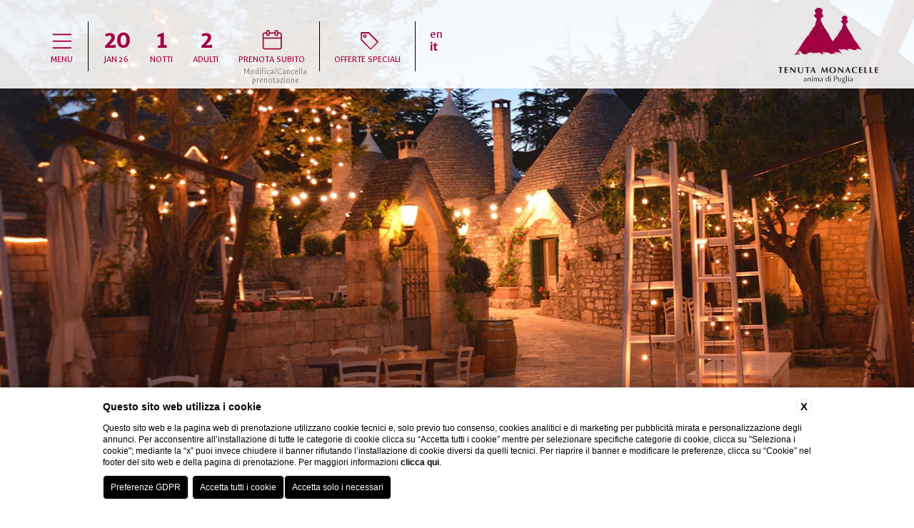

--- FILE ---
content_type: text/html; charset=UTF-8
request_url: https://www.tenutamonacelle.com/it/index
body_size: 9841
content:
<!doctype html>
<html>
  <head>
<link rel="icon" type="image/png" sizes="16x16" href="/templates/bds/public/images/favicon.ico">

    
    <title>Prenota Tenuta Monacelle, resort a Selva di Fasano</title>
    <meta name="description" content="Prenota dal sito Ufficiale il tuo soggiorno a Tenuta Monacelle, resort vicino Alberobello con piscina, ristorante, trulli, spiaggia convenzionata.">
    <meta property="og:locale" content="it_IT">
    <meta property="og:type" content="website">
    <meta property="og:title" content="Prenota Tenuta Monacelle, resort a Selva di Fasano">
    <meta property="og:description" content="Prenota dal sito Ufficiale il tuo soggiorno a Tenuta Monacelle, resort vicino Alberobello con piscina, ristorante, trulli, spiaggia convenzionata.">
    <meta property="og:url" content="https://www.tenutamonacelle.com/it/index">
    <meta property="og:site_name" content="Tenuta Monacelle">
    <meta property="og:image" content="https://cdn.blastness.biz/media/285/top/thumbs/medium/1600borgo.jpg" >
    <meta name="twitter:card" content="summary">
    <meta name="twitter:site" content="https://www.tenutamonacelle.com/it/index">
    <meta name="twitter:creator" content="">
   
    <link rel="preconnect" href="https://cdn.blastness.biz">
    <link rel="dns-prefetch" href="https://cdn.blastness.biz">
            <style>
                body{
                    -webkit-font-smoothing: antialiased;
                    -moz-osx-font-smoothing: grayscale;
                    text-rendering: optimizeLegibility;
                    font-smoothing: antialiased;
                }
            </style>
            <link rel="alternate" hreflang="en" href="https://www.tenutamonacelle.com" />
<link rel="alternate" hreflang="x-default" href="https://www.tenutamonacelle.com" />
<link rel="alternate" hreflang="it" href="https://www.tenutamonacelle.com/it/index" />
    <link rel="canonical" href="https://www.tenutamonacelle.com/it/index" />

    <meta http-equiv="Content-Type" content="text/html; charset=utf-8" />
    <meta name="format-detection" content="telephone=no">
    <meta name="viewport" content="width=device-width, initial-scale=1.0, maximum-scale=1.0, user-scalable=0">
    <meta http-equiv="Content-Type" content="text/html; charset=utf-8" />



    <script
  src="https://code.jquery.com/jquery-3.4.0.js"
  integrity="sha256-DYZMCC8HTC+QDr5QNaIcfR7VSPtcISykd+6eSmBW5qo="
  crossorigin="anonymous"></script>
    <script src="https://cdn.blastness.biz/assets/433/templates/bds/public/assets/js/bundle.js?v=20250627091353"></script>
    <script src="https://cdn.blastness.biz/assets/433/templates/bds/public/assets/js/1.bundle.js?v=20250627091353"></script>
    <link href="https://fonts.googleapis.com/css?family=Andika|Dosis|Galdeano" class="font_include_theme_roller" rel="stylesheet"><style class="style_theme_roller">html body { font-family: 'Dosis', sans-serif;; }html body h1 { font-family: 'Galdeano', sans-serif;; }html body .container .mosaico_container .mosaico li .opacity .testo .tit { font-family: 'Galdeano', sans-serif;; }html body h2 { font-family: 'Galdeano', sans-serif;; }html body .container .contenuto .cont_testi .txt { font-family: 'Dosis', sans-serif;; }/* TENUTA MONACELLE - CSS @Edo */

/* --- HEADER --- */
html body.scroll header .top{height:105px;}
.banner{
  position: fixed;
  top: 210px;
  right: 0;
  text-align: center;
  width:147px;
  z-index:10;
  transition:all 0.5s
}
.scroll .banner{
top: 180px;
}
.banner-promosuite{
  background: #fff;
  font-size:16px;
  padding: 20px 5px;
}
.banner-promosuite label{ color:#a40044; font-size: 16px; line-height:20px; margin-bottom:10px; font-weight:bold; display:block;}
.banner-promosuite span{ font-size:50px; display:block; margin-top:5px;}

.banner-prenota{
  background: #a40044;
  padding:10px;
}

.banner-prenota a{
color: #fff;
font-size: 19px;
text-decoration:none;
}

/* --- MENU TOP --- */
html body header .top .action{margin-top:30px;font-family:'Galdeano', sans-serif; }
html body header .cont_menu.open_menu{font-family:'Galdeano', sans-serif; }
/* prenota */
html body header .top .action li.qr .book .icon{color:#a40044!important;}
html body header .top .action li.qr .chose.book .mese{color:#a40044!important;}
/* cancella */
.cancella{position: absolute;left:217px;top: 65px;font-size: 12px;width:80px;}
.cancella a{color: #8c8c8c;}
.scroll .cancella{top:61px;left:50%;-webkit-transform: translateX(-50%);transform: translateX(-50%);}
/* --- MENU A COMPARSA --- */
/* sx */
html body header .cont_menu .cont_menu_top .menu_top ul li:first-child a{font-size: 5.0rem;}
/* dx */
html body header .cont_menu .cont_menu_top .menu_top_dx ul li address a{font-size: 20px!important}
html body header .cont_menu .cont_menu_top .menu_top_dx .icon{display: none}
html body header .cont_menu .cont_menu_top .menu_top_dx ul li .menu-top-dx ul li:first-child{margin-bottom:0;}
html body header .cont_menu .cont_menu_top .menu_top_dx ul li a{font-size: 3.6rem;}
/* --- MENU SECONDARIO --- */
html body .container .contenuto .menu_sec ul li a{letter-spacing: 3px}

/* --- LOGO --- */
html body header .top .logo{top: 11px;-webkit-transition: all .5s ease 0s; transition: all .5s ease 0s;}
html body header .top .logo img{width:140px;-webkit-transition: all .5s ease 0s;transition: all .5s ease 0s;}
/* scroll */
html body.scroll header .top .logo{top: 11px;}
html body.scroll header .top .logo img{width:110px;}

/* --- BOX HOME --- */
html body .container .mosaico_container .mosaico li .opacity .testo .scopri div{font-family: 'Galdeano', sans-serif;font-size:18px;}
html body .container .mosaico_container .mosaico li .opacity .testo .tit{letter-spacing: 3px}
html body .container .mosaico_container .mosaico li .opacity .testo .txt{text-transform: none;}

/* --- BOX --- */
html body .label_box span{text-shadow: 2px 2px 2px #000000;}

/* --- MAPPA --- */
h2.map-title{font-size:20px;}
.gm-style-iw-d img{margin-left:15px;}

/* --- SCOPRI DI PIU' --- */
html body header .gallery_top .cont_show .more{font-size:13px;letter-spacing: 2px}

/* --- CONTENUTO --- */
/* titolo pagine */
html body .cont_testi h1{text-transform: uppercase;font-size:50px;letter-spacing: 3px}
/* testo */
html body .container .contenuto .cont_testi .txt, html body .container .mosaico_container .mosaico li .opacity .testo .txt{font-size:17px;letter-spacing: 1px}
/* link */
.link-rosso{color:#a40044;}

/* --- OFFERTE --- */
html body header .top .action li .slider_off_top .swiper-slide a .descr{font-size: 15px}
html body .container .mosaico_container .mosaico.offerte .more picture{padding-bottom:75%;}
html body header .top .action li .slider_off_top .swiper-slide a .title {font-size:13px;}

/* --- FOOTER --- */
html body footer{height:130px; padding: 0}
/* menu */
html body footer .menu_bottom ul li a{font-family: 'Galdeano', sans-serif;text-transform: uppercase;letter-spacing: 1px;font-size: 1.5rem}
/* address */
html body footer address{line-height: 18px;letter-spacing: 1px;font-size: 14px;font-family: 'Galdeano', sans-serif;}

/* --- SERVIZI --- */
.col-50{display: -webkit-box;display: flex;flex-wrap: wrap;}
.col-50 div{width:50%;padding:0 15px;}
.col-50 div ul{list-style-type:square!important;}

.testo a{text-decoration: none}
.more a{text-decoration: none}

/* --- VIDEO --- */
.videoBox video{width: 100%;margin: 25px 0;max-height: 500px;}
.videoBox{display: inline-block;}
.titolo_video{display: inline-block;position: relative;left: 50%;-webkit-transform: translateX(-50%);transform: translateX(-50%);}
.titolo_video h2{font-size: 4.5rem}
.sottotitolo_video{display: inline-block;position: relative;left: 50%;-webkit-transform: translateX(-50%);transform: translateX(-50%);}
.sottotitolo_video h2{font-size: 4.5rem}
.container_video{height: 100%;overflow: hidden;}

/* --- LOGO FOOTER --- */
.logo-collection{position: absolute;left: 50%;-webkit-transform: translateX(-50%);transform: translateX(-50%);margin-top: 10px;margin-bottom: 20px;}
.logo-collection img{height:45px}

.top .wo{position: absolute;right: 200px;top: 8px;}
.top .wo img{height: 100px; -webkit-transition: all .5s ease 0s;  transition: all .5s ease 0s;}
.scroll .top .wo img{height: 85px}

footer .wo{display: none; position: relative; text-align: center; margin-top: 20px;}
footer .wo img{height: 100px}

.banner-covid{
	position: fixed;
    top: 150px;
    right: 0;
    z-index: 111111111;
    background: #a40044;
    color: #fff;
    font-size: 17px;
    text-transform: uppercase;
	padding: 10px 20px;	
	font-family: 'Galdeano', sans-serif;
	-webkit-transition: all 0.5s ease 0s;
	transition: all 0.5s ease 0s;
}
.scroll .banner-covid{
	top: 120px;
}
.banner-covid a{
	color:#fff;
	text-decoration: none;
}

.titolo-interno-gallery{
    position: relative;
    text-align: center;
	font-family: 'Galdeano', sans-serif;
	font-size: 4.5rem;
	width: 100%;
}

html body .container .mosaico_container.mosaico_container_special{
	margin-bottom: 0;
}

.video-gallery{
	text-decoration: none;
}
.titolo-video{
	text-align: center;
    font-size: 20px;
    margin-bottom: 15px;
}

.box-riconoscimenti{
    background: #a40044;
    padding: 30px;
    margin-top: 50px;
    margin-bottom: 25px;
}
.box-riconoscimenti-loghi__image{
    height: 85px;
    margin: 9px;
}
.box-riconoscimenti-loghi{
    text-align: center;
}
.box-riconoscimenti__titolo{
    color: #fff;
    font-size: 20px;
    margin-bottom: 20px;
}

.container_video video{
    width: 100%;
}

.icon-fix{
    position: fixed;
    bottom: 25px;
    display: flex;
    height: 40px;
    width: 40px;
    align-items: center;
    justify-content: center;
    border-radius: 100%;
    color: #fff;
    font-size: 2.5rem;
    z-index: 80;
}

.icon-whatsapp{
    right: 25px;  
    background: #1bd741;
}

.icon-mail{
    font-size: 2.2rem;
    right: 80px; 
    background: #A40044;
}


/* ------ RESPONSIVE ------ */

@media screen and (max-width: 1125px){
	.top .wo{display: none}
	footer .wo{display: block}
}

@media screen and (max-width: 1024px){

    .icon-fix{
        bottom: 60px;
    }

    .container_video video{
        width: unset;
    }
	/* menu */
	.menu-top-dx{display: none}
	html body header .cont_menu .cont_menu_top{margin-top: 160px}
	html body header .cont_menu .cont_menu_top .menu_top ul li a{font-size: 3.0rem}
	html body header .cont_menu .cont_menu_top .menu_top ul li:first-child a{font-size: 3.0rem}
	html body header .cont_menu .cont_menu_top .menu_top ul li ul li a{font-size: 2.3rem!important}
	html body header .cont_menu .cont_menu_top .menu_top ul li.active ul li a{font-weight: normal}
	/* header */
	html body header .top.black{background:rgba(255, 255, 255, 0.89)}
	/* footer */
	html body footer address{width: 100%;text-align: center;margin-bottom: 30px;position: relative;}
	html body footer .social{margin-bottom: 20px}
	/* header */
	html body header{height:400px;}
	html body header .gallery_top{height:400px;}
	/* --- video --- */
	.videoBox{display:none;}
}

@media screen and (max-width: 1000px){
	/* menu */
	#map{width:100%!important;}
}

@media screen and (max-width: 950px){
	/* cancella */
	.cancella{left:50%;-webkit-transform: translateX(-50%);transform: translateX(-50%);}
}


@media screen and (max-width: 700px){
	.col-50 div{width:100%;}
  .banner{
  position: relative;
  top: 0;
  width: 100%;
  display: flex;
  text-align: left;
  }
  .scroll .banner{
  top: 0px;
  }
  .banner-promosuite{
  width:calc(100% - 105px);
  padding-left:15px; 
  background:#eee;
  }
  .banner-prenota{
  width:105px;
  display:flex;
  align-items: center;
  }
  .banner-promosuite p,.banner-promosuite span{
  display:inline-flex; 
  }
  .banner-promosuite span{font-size:22px}
}

/* TENUTA MONACELLE - CSS @Edo */

.be-mobile{
    display: none !important;
}
@media only screen and (max-width: 1024px){
     .be-desktop{
         display: none !important;
      }
     .be-mobile{
           display: block !important;
      }
}

/*modifiche @SOFI*/
.banner-covid{
display: none!important;
}

.banner-promosuite{
display: none;
}

html body header .cont_menu .cont_menu_top .menu_top ul li a{
font-size: 2.3rem!important;
}

html body header .cont_menu .cont_menu_top .menu_top_dx ul li a{
font-size: 2.5rem!important;
}

html body .container .contenuto .menu_sec{
z-index: 5;
}

.videoBox {
    margin-top: 30px;
}

html body .container .contenuto .cont_img {
    z-index: 9;
}

html body h2 {
    margin-top: 20px;
    font-size: 2.5rem;
}

.icona-video{
    position: absolute;
    z-index: 2;
    left: 50%;
    transform: translate(-50%, -50%);
    top: 50%;
    font-size: 40px;
    color: #fff;
    filter: drop-shadow(0px 0px 14px #000000);
}

.video-gallery{
    position: relative;
    display: block;
}

.logo-collection{
    display: none;
}

nav ul li{
line-height: 35px!important;
}


.banner{
   display: none;
}html body header .top .action li { border-color: #000000; }html body header .top .action li .hamb { color: rgb(164, 0, 68); }html body header .top .action li .menu { color: rgb(164, 0, 68); }html body header .top .action li.qr .chose .num { color: rgb(164, 0, 68); }html body header .top .action li.qr .chose .mese { color: rgb(164, 0, 68); }html body header .top .action li.qr .chose .icon { color: rgb(164, 0, 68); }html body header .top .action li .slider_off_top .swiper-slide a { color: rgb(164, 0, 68); }html body header .top .action li .fal { color: rgb(164, 0, 68); }html body header .top .action li a .deals .icon { color: rgb(164, 0, 68); }html body header .top .action li a .deals .label { color: rgb(164, 0, 68); }html body header .top .action li .lingue li a { color: rgb(164, 0, 68); }html body header .hero { color: rgb(164, 0, 68); }html body header .top .action li .hambx { color: rgb(164, 0, 68); }html body header .cont_menu .cont_menu_top .menu_top ul li a { color: rgb(164, 0, 68); }html body header .cont_menu .cont_menu_top .menu_top_dx ul li a { color: rgb(164, 0, 68); }body header .cont_menu .cont_menu_top .menu_top_dx { color: rgb(164, 0, 68); }html body header .cont_menu .cont_menu_top .menu_top_dx ul li address { color: rgb(164, 0, 68); }html body header .cont_menu .cont_menu_top .menu_top_dx ul li address a { color: rgb(164, 0, 68); }html body header .top { background: rgba(255, 255, 255, 0.89); }html body.scroll header .top { background: rgba(255, 255, 255, 0.94); }html body header .cont_menu { background: rgba(255, 255, 255, 0.93); }html body header .cont_menu .cont_menu_top .menu_top ul li a { color: rgb(0, 0, 0); }html body header .cont_menu .cont_menu_top .menu_top_dx ul li a { color: rgb(0, 0, 0); }html body header .cont_menu .cont_menu_top .menu_top_dx ul li address { color: rgb(0, 0, 0); }html body .listaCatGallery li { border-color: #a40044; }html body .listaCatGallery li { color: rgb(164, 0, 68); }html body .listaCatGallery li.active { border-color: #ff237e; }html body .listaCatGallery li.active { color: rgb(255, 35, 126); }html body footer address a { color: rgb(255, 35, 126); }html body footer .social li a i { color: rgb(164, 0, 68); }</style>


  <link href="https://fonts.googleapis.com/css?family=Andika|Dosis|Galdeano" class="font_include_theme_roller" rel="stylesheet"><style class="style_theme_roller">html body { font-family: 'Dosis', sans-serif;; }html body h1 { font-family: 'Galdeano', sans-serif;; }html body .container .mosaico_container .mosaico li .opacity .testo .tit { font-family: 'Galdeano', sans-serif;; }html body h2 { font-family: 'Galdeano', sans-serif;; }html body .container .contenuto .cont_testi .txt { font-family: 'Dosis', sans-serif;; }/* TENUTA MONACELLE - CSS @Edo */

/* --- HEADER --- */
html body.scroll header .top{height:105px;}
.banner{
  position: fixed;
  top: 210px;
  right: 0;
  text-align: center;
  width:147px;
  z-index:10;
  transition:all 0.5s
}
.scroll .banner{
top: 180px;
}
.banner-promosuite{
  background: #fff;
  font-size:16px;
  padding: 20px 5px;
}
.banner-promosuite label{ color:#a40044; font-size: 16px; line-height:20px; margin-bottom:10px; font-weight:bold; display:block;}
.banner-promosuite span{ font-size:50px; display:block; margin-top:5px;}

.banner-prenota{
  background: #a40044;
  padding:10px;
}

.banner-prenota a{
color: #fff;
font-size: 19px;
text-decoration:none;
}

/* --- MENU TOP --- */
html body header .top .action{margin-top:30px;font-family:'Galdeano', sans-serif; }
html body header .cont_menu.open_menu{font-family:'Galdeano', sans-serif; }
/* prenota */
html body header .top .action li.qr .book .icon{color:#a40044!important;}
html body header .top .action li.qr .chose.book .mese{color:#a40044!important;}
/* cancella */
.cancella{position: absolute;left:217px;top: 65px;font-size: 12px;width:80px;}
.cancella a{color: #8c8c8c;}
.scroll .cancella{top:61px;left:50%;-webkit-transform: translateX(-50%);transform: translateX(-50%);}
/* --- MENU A COMPARSA --- */
/* sx */
html body header .cont_menu .cont_menu_top .menu_top ul li:first-child a{font-size: 5.0rem;}
/* dx */
html body header .cont_menu .cont_menu_top .menu_top_dx ul li address a{font-size: 20px!important}
html body header .cont_menu .cont_menu_top .menu_top_dx .icon{display: none}
html body header .cont_menu .cont_menu_top .menu_top_dx ul li .menu-top-dx ul li:first-child{margin-bottom:0;}
html body header .cont_menu .cont_menu_top .menu_top_dx ul li a{font-size: 3.6rem;}
/* --- MENU SECONDARIO --- */
html body .container .contenuto .menu_sec ul li a{letter-spacing: 3px}

/* --- LOGO --- */
html body header .top .logo{top: 11px;-webkit-transition: all .5s ease 0s; transition: all .5s ease 0s;}
html body header .top .logo img{width:140px;-webkit-transition: all .5s ease 0s;transition: all .5s ease 0s;}
/* scroll */
html body.scroll header .top .logo{top: 11px;}
html body.scroll header .top .logo img{width:110px;}

/* --- BOX HOME --- */
html body .container .mosaico_container .mosaico li .opacity .testo .scopri div{font-family: 'Galdeano', sans-serif;font-size:18px;}
html body .container .mosaico_container .mosaico li .opacity .testo .tit{letter-spacing: 3px}
html body .container .mosaico_container .mosaico li .opacity .testo .txt{text-transform: none;}

/* --- BOX --- */
html body .label_box span{text-shadow: 2px 2px 2px #000000;}

/* --- MAPPA --- */
h2.map-title{font-size:20px;}
.gm-style-iw-d img{margin-left:15px;}

/* --- SCOPRI DI PIU' --- */
html body header .gallery_top .cont_show .more{font-size:13px;letter-spacing: 2px}

/* --- CONTENUTO --- */
/* titolo pagine */
html body .cont_testi h1{text-transform: uppercase;font-size:50px;letter-spacing: 3px}
/* testo */
html body .container .contenuto .cont_testi .txt, html body .container .mosaico_container .mosaico li .opacity .testo .txt{font-size:17px;letter-spacing: 1px}
/* link */
.link-rosso{color:#a40044;}

/* --- OFFERTE --- */
html body header .top .action li .slider_off_top .swiper-slide a .descr{font-size: 15px}
html body .container .mosaico_container .mosaico.offerte .more picture{padding-bottom:75%;}
html body header .top .action li .slider_off_top .swiper-slide a .title {font-size:13px;}

/* --- FOOTER --- */
html body footer{height:130px; padding: 0}
/* menu */
html body footer .menu_bottom ul li a{font-family: 'Galdeano', sans-serif;text-transform: uppercase;letter-spacing: 1px;font-size: 1.5rem}
/* address */
html body footer address{line-height: 18px;letter-spacing: 1px;font-size: 14px;font-family: 'Galdeano', sans-serif;}

/* --- SERVIZI --- */
.col-50{display: -webkit-box;display: flex;flex-wrap: wrap;}
.col-50 div{width:50%;padding:0 15px;}
.col-50 div ul{list-style-type:square!important;}

.testo a{text-decoration: none}
.more a{text-decoration: none}

/* --- VIDEO --- */
.videoBox video{width: 100%;margin: 25px 0;max-height: 500px;}
.videoBox{display: inline-block;}
.titolo_video{display: inline-block;position: relative;left: 50%;-webkit-transform: translateX(-50%);transform: translateX(-50%);}
.titolo_video h2{font-size: 4.5rem}
.sottotitolo_video{display: inline-block;position: relative;left: 50%;-webkit-transform: translateX(-50%);transform: translateX(-50%);}
.sottotitolo_video h2{font-size: 4.5rem}
.container_video{height: 100%;overflow: hidden;}

/* --- LOGO FOOTER --- */
.logo-collection{position: absolute;left: 50%;-webkit-transform: translateX(-50%);transform: translateX(-50%);margin-top: 10px;margin-bottom: 20px;}
.logo-collection img{height:45px}

.top .wo{position: absolute;right: 200px;top: 8px;}
.top .wo img{height: 100px; -webkit-transition: all .5s ease 0s;  transition: all .5s ease 0s;}
.scroll .top .wo img{height: 85px}

footer .wo{display: none; position: relative; text-align: center; margin-top: 20px;}
footer .wo img{height: 100px}

.banner-covid{
	position: fixed;
    top: 150px;
    right: 0;
    z-index: 111111111;
    background: #a40044;
    color: #fff;
    font-size: 17px;
    text-transform: uppercase;
	padding: 10px 20px;	
	font-family: 'Galdeano', sans-serif;
	-webkit-transition: all 0.5s ease 0s;
	transition: all 0.5s ease 0s;
}
.scroll .banner-covid{
	top: 120px;
}
.banner-covid a{
	color:#fff;
	text-decoration: none;
}

.titolo-interno-gallery{
    position: relative;
    text-align: center;
	font-family: 'Galdeano', sans-serif;
	font-size: 4.5rem;
	width: 100%;
}

html body .container .mosaico_container.mosaico_container_special{
	margin-bottom: 0;
}

.video-gallery{
	text-decoration: none;
}
.titolo-video{
	text-align: center;
    font-size: 20px;
    margin-bottom: 15px;
}

.box-riconoscimenti{
    background: #a40044;
    padding: 30px;
    margin-top: 50px;
    margin-bottom: 25px;
}
.box-riconoscimenti-loghi__image{
    height: 85px;
    margin: 9px;
}
.box-riconoscimenti-loghi{
    text-align: center;
}
.box-riconoscimenti__titolo{
    color: #fff;
    font-size: 20px;
    margin-bottom: 20px;
}

.container_video video{
    width: 100%;
}

.icon-fix{
    position: fixed;
    bottom: 25px;
    display: flex;
    height: 40px;
    width: 40px;
    align-items: center;
    justify-content: center;
    border-radius: 100%;
    color: #fff;
    font-size: 2.5rem;
    z-index: 80;
}

.icon-whatsapp{
    right: 25px;  
    background: #1bd741;
}

.icon-mail{
    font-size: 2.2rem;
    right: 80px; 
    background: #A40044;
}


/* ------ RESPONSIVE ------ */

@media screen and (max-width: 1125px){
	.top .wo{display: none}
	footer .wo{display: block}
}

@media screen and (max-width: 1024px){

    .icon-fix{
        bottom: 60px;
    }

    .container_video video{
        width: unset;
    }
	/* menu */
	.menu-top-dx{display: none}
	html body header .cont_menu .cont_menu_top{margin-top: 160px}
	html body header .cont_menu .cont_menu_top .menu_top ul li a{font-size: 3.0rem}
	html body header .cont_menu .cont_menu_top .menu_top ul li:first-child a{font-size: 3.0rem}
	html body header .cont_menu .cont_menu_top .menu_top ul li ul li a{font-size: 2.3rem!important}
	html body header .cont_menu .cont_menu_top .menu_top ul li.active ul li a{font-weight: normal}
	/* header */
	html body header .top.black{background:rgba(255, 255, 255, 0.89)}
	/* footer */
	html body footer address{width: 100%;text-align: center;margin-bottom: 30px;position: relative;}
	html body footer .social{margin-bottom: 20px}
	/* header */
	html body header{height:400px;}
	html body header .gallery_top{height:400px;}
	/* --- video --- */
	.videoBox{display:none;}
}

@media screen and (max-width: 1000px){
	/* menu */
	#map{width:100%!important;}
}

@media screen and (max-width: 950px){
	/* cancella */
	.cancella{left:50%;-webkit-transform: translateX(-50%);transform: translateX(-50%);}
}


@media screen and (max-width: 700px){
	.col-50 div{width:100%;}
  .banner{
  position: relative;
  top: 0;
  width: 100%;
  display: flex;
  text-align: left;
  }
  .scroll .banner{
  top: 0px;
  }
  .banner-promosuite{
  width:calc(100% - 105px);
  padding-left:15px; 
  background:#eee;
  }
  .banner-prenota{
  width:105px;
  display:flex;
  align-items: center;
  }
  .banner-promosuite p,.banner-promosuite span{
  display:inline-flex; 
  }
  .banner-promosuite span{font-size:22px}
}

/* TENUTA MONACELLE - CSS @Edo */

.be-mobile{
    display: none !important;
}
@media only screen and (max-width: 1024px){
     .be-desktop{
         display: none !important;
      }
     .be-mobile{
           display: block !important;
      }
}

/*modifiche @SOFI*/
.banner-covid{
display: none!important;
}

.banner-promosuite{
display: none;
}

html body header .cont_menu .cont_menu_top .menu_top ul li a{
font-size: 2.3rem!important;
}

html body header .cont_menu .cont_menu_top .menu_top_dx ul li a{
font-size: 2.5rem!important;
}

html body .container .contenuto .menu_sec{
z-index: 5;
}

.videoBox {
    margin-top: 30px;
}

html body .container .contenuto .cont_img {
    z-index: 9;
}

html body h2 {
    margin-top: 20px;
    font-size: 2.5rem;
}

.icona-video{
    position: absolute;
    z-index: 2;
    left: 50%;
    transform: translate(-50%, -50%);
    top: 50%;
    font-size: 40px;
    color: #fff;
    filter: drop-shadow(0px 0px 14px #000000);
}

.video-gallery{
    position: relative;
    display: block;
}

.logo-collection{
    display: none;
}

nav ul li{
line-height: 35px!important;
}


.banner{
   display: none;
}html body header .top .action li { border-color: #000000; }html body header .top .action li .hamb { color: rgb(164, 0, 68); }html body header .top .action li .menu { color: rgb(164, 0, 68); }html body header .top .action li.qr .chose .num { color: rgb(164, 0, 68); }html body header .top .action li.qr .chose .mese { color: rgb(164, 0, 68); }html body header .top .action li.qr .chose .icon { color: rgb(164, 0, 68); }html body header .top .action li .slider_off_top .swiper-slide a { color: rgb(164, 0, 68); }html body header .top .action li .fal { color: rgb(164, 0, 68); }html body header .top .action li a .deals .icon { color: rgb(164, 0, 68); }html body header .top .action li a .deals .label { color: rgb(164, 0, 68); }html body header .top .action li .lingue li a { color: rgb(164, 0, 68); }html body header .hero { color: rgb(164, 0, 68); }html body header .top .action li .hambx { color: rgb(164, 0, 68); }html body header .cont_menu .cont_menu_top .menu_top ul li a { color: rgb(164, 0, 68); }html body header .cont_menu .cont_menu_top .menu_top_dx ul li a { color: rgb(164, 0, 68); }body header .cont_menu .cont_menu_top .menu_top_dx { color: rgb(164, 0, 68); }html body header .cont_menu .cont_menu_top .menu_top_dx ul li address { color: rgb(164, 0, 68); }html body header .cont_menu .cont_menu_top .menu_top_dx ul li address a { color: rgb(164, 0, 68); }html body header .top { background: rgba(255, 255, 255, 0.89); }html body.scroll header .top { background: rgba(255, 255, 255, 0.94); }html body header .cont_menu { background: rgba(255, 255, 255, 0.93); }html body header .cont_menu .cont_menu_top .menu_top ul li a { color: rgb(0, 0, 0); }html body header .cont_menu .cont_menu_top .menu_top_dx ul li a { color: rgb(0, 0, 0); }html body header .cont_menu .cont_menu_top .menu_top_dx ul li address { color: rgb(0, 0, 0); }html body .listaCatGallery li { border-color: #a40044; }html body .listaCatGallery li { color: rgb(164, 0, 68); }html body .listaCatGallery li.active { border-color: #ff237e; }html body .listaCatGallery li.active { color: rgb(255, 35, 126); }html body footer address a { color: rgb(255, 35, 126); }html body footer .social li a i { color: rgb(164, 0, 68); }</style></head>
  <body>
<input type="hidden" name="lingua" id="lingua" value="ita" />

<header>

	<div class="banner-covid">
		<a href="/it/riapertura-stagione-2020-tenuta-monacelle">
			Info Covid 19		</a>
	</div>

	<div class="cont_menu">
		<div class="cont_menu_top clearfix">
			          <nav class="menu_top">
            <ul class="clearfix">
    <li  class=' '><div class="cont-fr"><i class="fal fa-chevron-down"></i></div><a href="/it/resort-selva-di-fasano">La Tenuta</a><ul class = "clearfix"><li ><a href="/it/resort-di-lusso-selva-di-fasano/servizi-hotel-4-stelle"><div>Servizi</div></a></li><li ><a href="/it/resort-selva-di-fasano/hotel-con-piscina"><div>Piscina</div></a></li><li ><a href="/it/resort-selva-di-fasano/ciliegeto"><div>Ciliegeto</div></a></li></ul></li><li  class=' '><div class="cont-fr"><i class="fal fa-chevron-down"></i></div><a href="/it/camere-hotel-fasano">Camere</a><ul class = "clearfix"><li ><a href="/it/camere-hotel-fasano/dormire-in-trulli-fasano"><div>Borgo dei trulli</div></a></li><li ><a href="/it/camere-hotel-fasano/hotel-in-masseria-monopoli"><div>Borgo delle masserie</div></a></li></ul></li><li  class=' '><div class="cont-fr"><i class="fal fa-chevron-down"></i></div><a href="/it/resort-con-ristorante-fasano">Ristorante Il Ciliegeto</a><ul class = "clearfix"><li ><a href="/it/resort-con-ristorante-fasano/videoricette"><div>Videoricette</div></a></li></ul></li><li  class=' '><div class="cont-fr"><i class="fal fa-chevron-down"></i></div><a href="/it/location-matrimoni-fasano">Matrimoni e ricorrenze speciali</a><ul class = "clearfix"><li ><a href="/it/location-eventi-fasano/location-matrimoni-vicino-alberobello"><div>Matrimoni</div></a></li><li ><a href="/it/location-eventi-fasano/catering"><div>Catering</div></a></li><li ><a href="/it/location-eventi-fasano/video-location-matrimoni-monopoli"><div>Video</div></a></li></ul></li><li  class=' '><a href="/it/mice-puglia">MICE</a></li><li  class=' '><a href="/it/eventi-aperti-al-pubblico">Eventi aperti al pubblico</a></li><li  class=' '><a href="/it/pacchetti-soggiorno-fasano">Pacchetti speciali</a></li><li  class=' '><div class="cont-fr"><i class="fal fa-chevron-down"></i></div><a href="/it/esperienze-resort-puglia">Esperienze</a><ul class = "clearfix"><li ><a href="/it/esperienze-resort-puglia/apuliaforchristmas"><div>Mercatini di Natale</div></a></li><li ><a href="/it/esperienze-resort-puglia/le-nostre-esperienze/weekend-enogastronomico"><div>Pranzi a tema con prodotti tipici della Puglia</div></a></li><li ><a href="/it/esperienze-resort-puglia/cicloturismo-ebike"><div>Ciclopasseggiate in e-bike</div></a></li><li ><a href="/it/esperienze-resort-puglia/le-nostre-esperienze/degustazioni-olio-oliva"><div>Degustazione olio di oliva</div></a></li><li ><a href="/it/esperienze-resort-puglia/le-nostre-esperienze/corsi-di-cucina"><div>Cooking Class</div></a></li><li ><a href="/it/esperienze-resort-puglia/le-nostre-esperienze/raccolta-delle-ciliegie"><div>La raccolta: ciliegie, gelsi, fioroni, fichi</div></a></li><li ><a href="/it/esperienze-resort-puglia/le-nostre-esperienze/yoga"><div>Yoga della risata e massaggi</div></a></li><li ><a href="/it/esperienze-resort-puglia/dintorni/volare"><div>Un volo a planare</div></a></li><li ><a href="/it/esperienze-resort-puglia/dintorni/tra-cielo-e-mare"><div>Tra il cielo e il mare</div></a></li><li ><a href="/it/esperienze-resort-puglia/dintorni/le-grotte-di-castellana"><div>Hell in the cave</div></a></li></ul></li><li  class=' '><a href="/it/dove-siamo-hotel-selva-di-fasano">Dove siamo</a></li><li  class=' '><a href="/it/gallery-hotel-romantico-fasano">Gallery</a></li><li  class=' '><a href="/it/delizie-della-tenuta-puglia">Delizie della tenuta</a></li><li  class=' '><a href="/it/offerte-resort-fasano">Offerte</a></li><li  class='be-desktop '><a href="https://www.blastnessbooking.com/reservations/risultato.html?lingua_int=ita&id_albergo=268&dc=14&id_stile=15844&notti_1=1&tot_camere=1&tot_adulti=2&tot_bambini=0&gg=20&mm=01&aa=2026">Prenota</a></li><li  class='be-mobile '><a href="https://www.blastnessbooking.com/reservations/risultato.html?lingua_int=ita&id_albergo=268&dc=14&id_stile=15844&notti_1=1&tot_camere=1&tot_adulti=2&tot_bambini=0&gg=20&mm=01&aa=2026&generic_codice=MOBILE">Prenota</a></li></ul></nav>			<nav class="menu_top_dx">
				<ul>
					<li>
						<address>
							<a target="_blank" href="https://www.facebook.com/sharer/sharer.php?u=https://www.tenutamonacelle.com/it/index">
								<span class="icon">Y</span>
							</a><br />
							<span>Tenuta Monacelle</span><br />
							Strada Monacelle, 70043 Monopoli BA<br />
							Tel. <a href="tel:+39 080 930.99.42">+39 080 930.99.42</a><br />
							<a href="mailto:info@tenutamonacelle.it ">info@tenutamonacelle.it </a><br />
						</address>
					</li>
					<li>
						          <nav class="menu-top-dx">
            <ul class="clearfix">
    <li  class=' '><a href="/it/contatti">Contatti</a></li><li  class=' '><a href="/it/dati-societari">Dati societari</a></li><li  class=' '><a href="/it/privacy">Privacy</a></li><li  class=' '><a href="/it/area-press">Area press</a></li></ul></nav>					</li>
				</ul>
			</nav>
		</div>
	</div>
	<div class="opacity opa_1"></div>

	<input id="ancora" type="hidden" value=""/>
<div class="gallery_top">
  <div class="swiper-wrapper">
      <div class="swiper-slide">
    <picture>
      <source media="(max-width: 750px)" srcset="https://cdn.blastness.biz/media/285/top/thumbs/medium/1600borgo.jpg">
      <source media="(max-width: 1024px)" srcset="https://cdn.blastness.biz/media/285/top/thumbs/medium/1600borgo.jpg">
      <img src="https://cdn.blastness.biz/media/285/top/thumbs/full/1600borgo.jpg" alt="">
    </picture>
  </div>
  <div class="swiper-slide">
    <picture>
      <source media="(max-width: 750px)" srcset="https://cdn.blastness.biz/media/285/top/thumbs/medium/1600giardino.jpg">
      <source media="(max-width: 1024px)" srcset="https://cdn.blastness.biz/media/285/top/thumbs/medium/1600giardino.jpg">
      <img src="https://cdn.blastness.biz/media/285/top/thumbs/full/1600giardino.jpg" alt="">
    </picture>
  </div>
  <div class="swiper-slide">
    <picture>
      <source media="(max-width: 750px)" srcset="https://cdn.blastness.biz/media/285/top/thumbs/medium/05-trullli-1600X824.jpg">
      <source media="(max-width: 1024px)" srcset="https://cdn.blastness.biz/media/285/top/thumbs/medium/05-trullli-1600X824.jpg">
      <img src="https://cdn.blastness.biz/media/285/top/thumbs/full/05-trullli-1600X824.jpg" alt="">
    </picture>
  </div>
  </div>
  <div class="cont_show">
    <i class="fal fa-arrow-down show"></i>
      <div class="more">Esplora</div>
  </div>
</div>

		<div class="hero ">
				<div class="tit_hero"></div>
	</div>
	<div class="top">
		<ul class="clearfix action">
			<li>
				<div class="hamb icon">H</div>
				<div class="hambx icon">X</div>
				<div class="menu">menu</div>
			</li>
			<li class="clearfix qr">
				<form id="qr" action="https://www.blastnessbooking.com/reservations/risultato.html" method="get" target="">
		<div class="chose">
			  	<input type="text"  id="datepicker" readonly />
			<div class="num gg"></div>
			<span class="mese mm"></span> <span class="mese aa"></span>
		</div>
		<div class="chose">
			<select name="notti_1" id="notti">
                 <option selected=selected value="1">1</option>
                <option  value="2">2</option>
                <option  value="3">3</option>
                <option  value="4">4</option>
                <option  value="5">5</option>
                <option  value="6">6</option>
                <option  value="7">7</option>
                <option  value="8">8</option>
                <option  value="9">9</option>
                <option  value="10">10</option>
             </select>
			<div class="num notti"></div>
			<div class="mese">Notti</div>
		</div>
		<div class="chose">
			<select name="tot_adulti" id="adulti">
										 <option  value="1">1</option>
				 					 <option selected=selected value="2">2</option>
				 					 <option  value="3">3</option>
				 					 <option  value="4">4</option>
				 					 <option  value="5">5</option>
				 					 <option  value="6">6</option>
				 					 <option  value="7">7</option>
				 					 <option  value="8">8</option>
				 					 <option  value="9">9</option>
				 					 <option  value="10">10</option>
				 			 </select>
			<div class="num adulti"></div>
			<div class="mese">Adulti</div>
		</div>
		<div class="chose book">
			<input type="submit" class="btn" value="">
			<div class="icon">D</div>
			<div class="mese">Prenota subito</div>
		</div>
		<input type="hidden" name="id_albergo" value="268"/>
			<input type="hidden" name="dc" value="14"/>
				<input type="hidden" name="id_stile" value="15844"/>
					<input type="hidden" name="lingua_int" value="ita"/>
						<input type="hidden" name="gg" value=""/>
							<input type="hidden" name="mm" value=""/>
								<input type="hidden" name="aa" value=""/>
									 <input type="hidden" name="tot_camere" value="1"/>
										 <input type="hidden" name="tot_bambini" value="0"/>
</form>
				<div class="cancella">
					<a href="https://www.blastnessbooking.com/reservations/cancel_modify.html?lingua_int=ita&id_albergo=268&dc=14&id_stile=15844">Modifica/Cancella prenotazione</a>
				</div>
			</li>
			<li class="clearfix">
				<a href="/it/offerte-resort-fasano">
<div class="deals">
    <div class="icon">T</div>
    <div class="label">Offerte Speciali</div>
</div>
</a>
<!--- <i class="fal fa-chevron-left swiper-button-prev"></i>
<i class="fal fa-chevron-right swiper-button-next"></i> --->
			</li>
			<li>
				<ul class="lingue"><li ><a href="/">en</a></li><li class="active"><a href="/it/index">it</a></li></ul>			</li>
		</ul>

		<a class="logo" href="/it/index"><img src="/templates/bds/public/images/logo.png" alt="" /></a>
	</div>
</header>


	<a class="icon-whatsapp icon-fix" target="_blank" href="https://api.whatsapp.com/send/?phone=3929205447&text&type=phone_number&app_absent=0"><i class="fab fa-whatsapp"></i></a>

	<a href="mailto:info@tenutamonacelle.it" class="icon-mail icon-fix"><i class="fal fa-envelope"></i></a>


<div class="banner">
	<div class="banner-promosuite">
		<label>PROMO SUITE A TENUTA MONACELLE</label>
		<p>Sconto fino al</p>
		<span>30%</span>
	</div>
	<div class="banner-prenota">
		<a href="https://www.blastnessbooking.com/reservations/index_pacchetti.html?id_albergo=268&dc=14&lingua_int=ita&id_stile=15844">Prenota ora</a>
	</div>
</div>

<section class="container">
	<div class="contenuto clearfix">

    <div class="cont_testi">

        <h1>Tenuta Monacelle</h1>

        <h2></h2>

        <div class="txt">

            <p><span><strong>Tenuta Monacelle</strong> &egrave; un luogo dall&rsquo;anima profonda. La sua architettura attinge alla tradizione culturale pugliese e contiene la <strong>pietra viva</strong>, i muretti a secco, il rosso dei gerani, i pinnacoli dei trulli, i sapori genuini. Soggiornare qui significa recuperare una dimensione<strong> rilassante</strong> e di <strong>piacere</strong> autentico. Incastonata tra gli ulivi della <strong>Valle d&rsquo;Itria</strong> e vicina al mare adriatico, in ogni angolo della Tenuta &egrave; possibile ascoltare una storia fatta di gesti, di odori e di voci che raccontano una terra autentica. Qui da noi convivono molte anime.<br /><br /> Quella dell&rsquo;accoglienza e dell&rsquo;ospitalit&agrave; con proposte per pernottamenti brevi e lunghi. Vive il culto della ristorazione con proposte tradizionali ma aperte all&rsquo;innovazione. E sempre con una relazione stretta tra <strong>cibo</strong> e <strong>vino</strong>. Quella del divertimento in una dimensione effervescente ma rispettosa degli altri. Quella del<strong> wellness</strong> per integrare la magia del luogo con la cura del corpo. <br /><br />Quella delle occasioni per festeggiare adeguatamente un lieto evento. Quella del meeting orientato verso gli obiettivi del promotore. E tutto questo in uno spazio di 20 ettari.</span></p>                    
            
                                    
        </div>

        
    </div>




    <div class="cont_img" data-aos="fade-up">
      <a href="https://cdn.blastness.biz/media/285/gallery/thumbs/full/1024borgo(1).jpg" class="photobox">
        <picture>
            <img class="b-lazy" src="/templates/bds/public/images/pre-logo.png" data-src="https://cdn.blastness.biz/media/285/gallery/thumbs/full/1024borgo(1).jpg" alt="">
        </picture>
        <div class="label_box">
          <span class="icon">S</span>
        </div>
    </a>
      </div>

       


  </div>




    <div class="mosaico_container">
        <ul class="clearfix mosaico" data-aos="fade-up" data-aos-offset="-70">
      <li class="more">
              <a href="/it/camere-hotel-fasano" target="_self">
        <picture>
    <img class="img b-lazy" src="/templates/bds/public/images/pre-logo.png"  data-src="https://cdn.blastness.biz/media/285/gallery/thumbs/full/1024superior.jpg" alt="">
  </picture>

  <div class="label_box">
        <span class="icon meno">X</span>  <span class="icon piu">+</span> <span>Camere</span>
  </div>

  <div class="opacity">
      <div class="testo">
            <div class="tit">Camere</div>
            <div class="txt"><p><span>&Egrave; possibile pernottare nel Borgo dei trulli. La Tenuta &egrave; dotata di sette magnifici trulli.</span><br /><span>Sono ben sei le masserie all'interno della tenuta. Ciascuna con una propria inconfondibile peculiarit&agrave; che si ispira alla natura e ai suoi elementi.&nbsp;</span></p></div>
                        <div class="scopri">
                    <div>Scopri</div>
              </div>
                    </div>
  </div>

          </a>
      </li>

<li  class="more">
              <a href="/it/location-eventi-fasano/location-matrimoni-vicino-alberobello" target="_self">
       <picture>
   <img class="img b-lazy" src="/templates/bds/public/images/pre-logo.png" data-src="https://cdn.blastness.biz/media/285/gallery/thumbs/full/_EU35217_1024x768.jpg" alt="">
 </picture>
   <div class="label_box">
  <span class="icon meno">X</span>  <span class="icon piu">+</span> <span>Matrimoni</span>
   </div>
   <div class="opacity">
     <div class="testo">
       <div class="tit">Matrimoni</div>
       <div class="txt"><p><span>Sposarsi a&nbsp;</span>Tenuta Monacelle<span>&nbsp;vuol dire coniugare la bellezza di un luogo suggestivo, i sapori raffinati della cucina mediterranea e le emozioni del giorno pi&ugrave; importante della vita di coppia.</span></p></div>
                        <div class="scopri">
                    <div>Scopri</div>
              </div>
                   </div>
   </div>

        </a>
    
 </li>


<li  class="more">
  
            <a href="/it/dove-siamo-hotel-selva-di-fasano" target="_self">
      
   <picture>
         <img class="img b-lazy" src="/templates/bds/public/images/pre-logo.png" data-src="https://cdn.blastness.biz/media/285/gallery/thumbs/full/Tenuta_MOnacelle_Borgo_Trulli_dove_siamo_1024x768.jpg" alt="">
   </picture>
   <div class="label_box">
     <span class="icon meno">X</span> <span class="icon piu">+</span> <span>Dove siamo</span>
   </div>
   <div class="opacity">
     <div class="testo">
       <div class="tit">Dove siamo</div>
       <div class="txt"><p><span>Tenuta Monacelle &egrave; alle porte della Selva di Fasano, in posizione equidistante dagli aeroporti di Bari e Brindisi e a 4 km dalla Ss 16, che costeggia il mare e scende verso il Salento.&nbsp;</span></p></div>
                        <div class="scopri">
                    <div>Scopri</div>
              </div>
              
     </div>
   </div>

        </a>
    
 </li>

</ul>

      <ul class="clearfix mosaico" data-aos="fade-up" data-aos-offset="-70">
      <li class="more">
              <a href="/it/resort-con-ristorante-fasano" target="_self">
        <picture>
    <img class="img b-lazy" src="/templates/bds/public/images/pre-logo.png"  data-src="https://cdn.blastness.biz/media/285/gallery/thumbs/full/1024particolare04.jpg" alt="">
  </picture>

  <div class="label_box">
        <span class="icon meno">X</span>  <span class="icon piu">+</span> <span>Ristoranti</span>
  </div>

  <div class="opacity">
      <div class="testo">
            <div class="tit">Ristoranti</div>
            <div class="txt"><p><span>All&rsquo;interno della tenuta, il nostro ristorante &egrave; ricavato in trulli &ldquo;addossati&rdquo;. L&rsquo;illuminazione, ricavata in pietre calcaree aggettanti verso l&rsquo;interno della &ldquo;cannela&rdquo; (la volta), crea atmosfere suggestive adatte ad ogni occasione.</span></p></div>
                        <div class="scopri">
                    <div>Scopri</div>
              </div>
                    </div>
  </div>

          </a>
      </li>

<li  class="more">
              <a href="/it/resort-selva-di-fasano/hotel-con-piscina" target="_self">
       <picture>
   <img class="img b-lazy" src="/templates/bds/public/images/pre-logo.png" data-src="https://cdn.blastness.biz/media/285/gallery/thumbs/full/05-1024X768.jpg" alt="">
 </picture>
   <div class="label_box">
  <span class="icon meno">X</span>  <span class="icon piu">+</span> <span>Piscina</span>
   </div>
   <div class="opacity">
     <div class="testo">
       <div class="tit">Piscina</div>
       <div class="txt"><p><span>&nbsp;La piscina &egrave; ai margini della Tenuta e questo le conferisce una dimensione di pace. Una vera spiaggia riservata&nbsp; con teli e lettini &egrave; a vostra disposizione con un accesso convenzionato.&nbsp;</span></p></div>
                        <div class="scopri">
                    <div>Scopri</div>
              </div>
                   </div>
   </div>

        </a>
    
 </li>


<li  class="more">
  
            <a href="/it/offerte-resort-fasano" target="_self">
      
   <picture>
         <img class="img b-lazy" src="/templates/bds/public/images/pre-logo.png" data-src="https://cdn.blastness.biz/media/285/gallery/thumbs/full/1024notte.jpg" alt="">
   </picture>
   <div class="label_box">
     <span class="icon meno">X</span> <span class="icon piu">+</span> <span>Offerte</span>
   </div>
   <div class="opacity">
     <div class="testo">
       <div class="tit">Offerte</div>
       <div class="txt"><p>Scopri le nostre offerte speciali</p></div>
                        <div class="scopri">
                    <div>Scopri</div>
              </div>
              
     </div>
   </div>

        </a>
    
 </li>

</ul>

</div>

</section>
<footer>
  <nav class="menu_bottom"><ul class="clearfix"><li ><a title="Contatti" href="/it/contatti">Contatti</a></li><li ><a title="Dati societari" href="/it/dati-societari">Dati societari</a></li><li ><a title="Privacy" href="/it/privacy">Privacy</a></li><li ><a title="Area press" href="/it/area-press">Area press</a></li><li ><a title="Cookie Policy" href="javascript:bcOpenBanner();">Cookie Policy</a></li><li class="active"><a title="Accessibilità" href="javascript:bcOpenAccessibilityBanner();">Accessibilità</a></li><li><a href="/it/resort-fasano/resort-vicino-sito-archeologico-di-egnazia">Bellezza ai bordi del mare</a></li><li><a href="/it/trulli-resort-puglia/promo-suite-a-monopoli">PROMO SUITE a Monopoli</a></li></ul></nav><address>
    <span>Tenuta Monacelle</span><br />
    Strada Monacelle, 70043 Monopoli BA<br />
    Tel. <a href="tel:+39 080 930.99.42">+39 080 930.99.42</a><br />
    Mobile <a href="tel:3929205447">3929205447</a><br />
    Email <a href="mailto:info@tenutamonacelle.it ">info@tenutamonacelle.it </a><br />
    P.Iva 01452150749 </address>

<ul class="social">
  <li>
  <a href="https://www.facebook.com/Tenuta.Monacelle" target="_blank"><i class="fab fa-facebook-f"></i></a>
</li>
<li>
<a href="https://www.instagram.com/tenutamonacelle/?hl=it" target="_blank"><i class="fab fa-instagram"></i></a>
</li>
<li>
<a href="https://www.youtube.com/user/TenutaMonacelle" target="_blank"><i class="fab fa-youtube"></i></a>
</li>
<li>
<a href="https://twitter.com/TenutaMonacelle" target="_blank"><i class="fab fa-twitter"></i></a>
</li>
</ul>


<a href="" class="logo-collection">
	<img src="/templates/bds/public/images/logo-coll.png">
</a>

<input id="linkcookie" type="hidden" value="/it/privacy">


</footer>

	<div class="buttons-mobile">
<ul class="clearfix">
	<li>
		<a target="_blank" href="https://goo.gl/maps/cLLdLTD3rheU39Uu8">
			<i class="fal fa-map-marker-alt"></i>
	<div>gps</div>
			</a>
	</li>
	<li>
	<a href="https://www.blastnessbooking.com/reservations/index.html?lingua_int=ita&id_albergo=268&dc=14&id_stile=15844&generic_codice=MOBILE">
		<i class="fal fa-calendar-alt"></i>
		<div>Prenota</div>
	</a>
	</li>
		<li>
			<a  href="tel:+39 080 930.99.42">
				<i class="fal fa-phone"></i>
		<div>Chiama</div>
	</a>
</li>
</ul>
</div>

<script src="https://kit.fontawesome.com/387e82776f.js" crossorigin="anonymous"></script>

<input type='hidden' id='analytics_model' value='home page'><script id='cookieScriptInclusion' type='text/javascript' defer src='https://bcm-public.blastness.com/init.js?v=2&l=ita'></script><input type='hidden' id='blsPageTag' value=''><script>
            var addTitleToHTML_index = 0;
            var addTitleToHTML_images = document.getElementsByTagName('img');
            var addTitleToHTML_imagesTags = ['h1', 'h2', 'h3', 'p'];
            var addTitleToHTML_linkTags = ['p', 'h1', 'h2', 'h3'];
            var addTitleToHTML_links = document.getElementsByTagName('a');

            function addTitleToHTML(){
                for(var i=0;i<addTitleToHTML_images.length; i++) {
                    if(addTitleToHTML_images[i].getAttribute('alt')==null || addTitleToHTML_images[i].getAttribute('alt')==''){
                        addTitleToHTML_images[i].setAttribute('alt', getFirstText(i, addTitleToHTML_images[i], addTitleToHTML_imagesTags));
                    }
                    if(addTitleToHTML_images[i].getAttribute('title')==null || addTitleToHTML_images[i].getAttribute('title')==''){
                        addTitleToHTML_images[i].setAttribute('title', getFirstText(i, addTitleToHTML_images[i], addTitleToHTML_imagesTags)); 
                    }
                }
                for(var i=0;i<addTitleToHTML_links.length; i++) {
                    var href = addTitleToHTML_links[i].getAttribute('href');
                    if(href == null || href == ''){
                        addTitleToHTML_links[i].setAttribute('href', '#');
                    } 
                    if(addTitleToHTML_links[i].getAttribute('aria-label')==null || addTitleToHTML_links[i].getAttribute('aria-label')==''){
                        addTitleToHTML_links[i].setAttribute('aria-label', getLinkText(addTitleToHTML_links[i]));
                    }
                }
            }
            
            function getLinkText(linkElement) {
                return sanitizeString(removeTags(linkElement.innerHTML));
            }
            
            function removeTags(str) {
                if ((str === null) || (str === ''))
                    return '';
                else
                    str = str.toString();
            
                return str.replace(/(<([^>]+)>)/ig, '');
            }
            
            function sanitizeString(str){
                str = str.replace(/[^a-z0-9áéíóúñü \.,_-]/gim, '');
                return str.replace(/\s+/g, ' ').trim().substr(0, 50);
            }
        
            function getFirstText(index, element, tagNames) {
                var firstText = `Tenuta Monacelle`;
                var closestContainer = element.parentNode.closest('div');
                if(closestContainer != null) {
                    closestContainer = closestContainer.parentNode.closest('div');
                    if(closestContainer != null) {
                        for(var i=0; i<tagNames.length; i++) {
                            var textElementList = closestContainer.getElementsByTagName(tagNames[i]);
                            if(textElementList.length > 0) {
                                return textElementList[0].innerHTML.replace(/[^a-zA-Z0-9 ]/g, '').substr(0, 50);
                            }
                        }
                    }
                }
                return firstText.replace(/[^a-zA-Z0-9 ]/g, '').substr(0, 50); 
            }

            var raf = window.requestAnimationFrame || window.mozRequestAnimationFrame ||
            window.webkitRequestAnimationFrame || window.msRequestAnimationFrame;
            if (raf) raf(function() { addTitleToHTML(); });
            else addTitleToHTML();

            </script><input type='hidden' id='isWebsiteHome' value='1'><input type='hidden' id='bls_accommodation_id' value='11319'><style>
html body #cookie-bar{display: none!important;}
</style>

</body>
</html>
<!-- SITE: 2026-01-20 18:49:13 -->

--- FILE ---
content_type: application/javascript; charset=utf-8
request_url: https://dbt.blastness.info/dbt/init.js?timeZone=UTC&browserLanguage=en-US%40posix&url=https%3A%2F%2Fwww.tenutamonacelle.com%2Fit%2Findex&domain=www.tenutamonacelle.com&origin=https%3A%2F%2Fwww.tenutamonacelle.com&urlPath=%2Fit%2Findex&langLocale=it_IT&langBe=null&isBooking=false&crsId=null&groupId=null&selectedHotel=null&widgetType=group&currentCodePage=HOMEPAGEWEBSITE&bookingType=undefined&langHtmlTag=null&blsPageTag=&accommodationId=11319&fucsiaId=null&token=null&draftMode=null&beType=null&idStile=null&loadMode=autoload&ggmmaaaa=null
body_size: 1479
content:

            if(document.getElementById('hiddenDrtKey') === null){
            var inputElement = document.createElement('input');
            inputElement.type = 'hidden';
            inputElement.id = 'hiddenDrtKey';
            inputElement.value = 'f8706794-6b49-4f08-9678-d903554e6219';
            document.body.appendChild(inputElement); }(function(){if(typeof(bcSettings)!=='undefined'){bcSettings.drtAccommodationID='11319';}})();

--- FILE ---
content_type: application/javascript
request_url: https://bcm-public.blastness.com/processInit.js?p=eyJkb21haW4iOiJ0ZW51dGFtb25hY2VsbGUuY29tIiwiaXNCb29raW5nIjpmYWxzZSwicXVlcnlQYXJhbUJvb2tpbmdWYWx1ZSI6bnVsbCwiaXNHcm91cCI6ZmFsc2UsInF1ZXJ5UGFyYW1Cb29raW5nVHlwZSI6bnVsbCwicXVlcnlQYXJhbUhvdGVsSWQiOm51bGwsInF1ZXJ5UGFyYW1Ib3RlbEJvb2tpbmdUeXBlIjpudWxsLCJpc1ZlcnRpY2FsQm9va2luZyI6ZmFsc2UsImlzQmxhc3RuZXNzQm9va2luZyI6ZmFsc2UsImlzRXJtZXNCb29raW5nIjpmYWxzZSwiaXNTeW54aXNCb29raW5nIjpmYWxzZSwibGFuZ3VhZ2UiOiJpdGEiLCJjbGllbnRJRCI6IjE3Njg5MzI5NDg5NjUxMjk4IiwiY29va2llRXhpc3QiOmZhbHNlLCJ2ZXJ0aWNhQWR3Q29kZSI6IiIsInZlcnRpY2FDb2RDb252IjoiIiwicmVmZXJyYWwiOiIiLCJpbml0aWFsQ29va2llVmFsdWUiOiIiLCJnY2xpZCI6IiIsIm1zY2xraWQiOiIiLCJ2ZXJ0aWNhQmluZ0NvZGUiOiIiLCJ2YWx1ZUNyb3NzRG9tYWluQmluZyI6IiIsInljbGlkIjoiIiwidmVydGljYVlhbmRleENvZGUiOiIiLCJ2YWx1ZUNyb3NzRG9tYWluWWFuZGV4IjoiIiwiY29va2llTmFtZSI6Il9CTF9HRkMiLCJjdXJyZW50Q3VycmVuY3kiOm51bGwsImNoZWNrQ2FtcGFpZ25zIjpbXSwiY292ZXJzaW9uRGF0YSI6Im51bGwiLCJjdXJyZW50UGFnZSI6Imh0dHBzJTNBJTJGJTJGd3d3LnRlbnV0YW1vbmFjZWxsZS5jb20lMkZpdCUyRmluZGV4In0%3D&r=7681
body_size: 14117
content:
try {  bcSettings.projectID = 371; bcSettings.requestKey = "3380e86b-9243-4d15-94ba-9fc66e1138ef"; bcSettings.shadow_banner_website = false; bcSettings.shadow_banner_be = false; bcSettings.accessibility_popup_website = true; bcSettings.accessibility_popup_be = true; bcSettings.offline_conversion = false; bcSettings.disable_drt = false; bcSettings.inject_ads = false; bcSettings.navigation_logs = false; bcSettings.user_ip = "";bcSettings.projectDomains.push(bcSettings.domainBooking);bcSettings.projectDomains.push(bcSettings.domainBlastnessBookingQA);bcSettings.projectDomains.push(bcSettings.domainBlastnessBookingProd);bcSettings.projectDomains.push(bcSettings.domainBookingSynxis);bcSettings.projectDomains.push(bcSettings.domainErmesBooking); bcOverrideDatalayerPush(); consentModeInit("eyJjb25zZW50X21vZGVfdmVyc2lvbiI6InYxIiwiYWRzX2RhdGFfcmVkYWN0aW9uIjoiMCIsImJpbmdLZXlzIjpbImJpbmdfMjY4Il19");bcmDrtInject();bcAddLoadScriptToPage("[base64]/JyZsPScrbDonJztqLmFzeW5jPXRydWU7ai5zcmM9CidodHRwczovL3d3dy5nb29nbGV0YWdtYW5hZ2VyLmNvbS9ndG0uanM/aWQ9JytpK2RsO2YucGFyZW50Tm9kZS5pbnNlcnRCZWZvcmUoaixmKTsKfSkod2luZG93LGRvY3VtZW50LCdzY3JpcHQnLCdkYXRhTGF5ZXInLCdHVE0tSzJaN0tOVycpOzwvc2NyaXB0Pgo8IS0tIEVuZCBHb29nbGUgVGFnIE1hbmFnZXIgLS0+");cbLinkPrivacy = "https://www.tenutamonacelle.com/it/privacy";cbSites.push("blastnessbooking.com");cbSites.push("tenutamonacelle.com");cbCookiesState["cb_technical"] = false;cbScriptEventTriggered["cb_technical"] = { script: false, events: false };bcAddSiteScriptType("1","script","TmVjZXNzYXJp","1","cb_technical","0");bcAddSiteScriptType("1","description","[base64]","1","cb_technical","0");cbCookiesState["cb_analytical"] = false;cbScriptEventTriggered["cb_analytical"] = { script: false, events: false };bcAddSiteScriptType("7","script","U3RhdGlzdGljaQ==","0","cb_analytical","0");bcAddSiteScriptType("7","description","[base64]","0","cb_analytical","0");cbCookiesState["cb_marketing"] = false;cbScriptEventTriggered["cb_marketing"] = { script: false, events: false };bcAddSiteScriptType("9","script","TWFya2V0aW5n","0","cb_marketing","0");bcAddSiteScriptType("9","description","[base64]","0","cb_marketing","0");bcAddSiteScript("1", "[base64]/JyZsPScrbDonJztqLmFzeW5jPXRydWU7ai5zcmM9CidodHRwczovL3d3dy5nb29nbGV0YWdtYW5hZ2VyLmNvbS9ndG0uanM/aWQ9JytpK2RsO2YucGFyZW50Tm9kZS5pbnNlcnRCZWZvcmUoaixmKTsKfSkod2luZG93LGRvY3VtZW50LCdzY3JpcHQnLCdkYXRhTGF5ZXInLCdHVE0tTkpESEtTV0YnKTs8L3NjcmlwdD4KPCEtLSBFbmQgR29vZ2xlIFRhZyBNYW5hZ2VyIC0tPg==");injectLinkCookie();bcOpenCookieBanner("[base64]/[base64]/aGw9aXRcIj5odHRwczpcL1wvc3VwcG9ydC5nb29nbGUuY29tXC9jaHJvbWVcL2Fuc3dlclwvOTU2NDc/[base64]/[base64]/[base64]/aGw9aXRcIj5odHRwczpcL1wvc3VwcG9ydC5nb29nbGUuY29tXC9jaHJvbWVcL2Fuc3dlclwvOTU2NDc/[base64]/[base64]", "[base64]", "all-in-one-2023"); bcParseInPageScripts(); triggerScript(); addEventToPage(); setGlobalCookieValues();cbCookieExists=false; bcOpenBanner(false);bcSetWindowOpen();bcSettings.accessibilityPopup = bcSettings.accessibilityPopup || {}; bcSettings.accessibilityPopup.label = `Accessibilità`; bcSettings.accessibilityPopup.title = `Informazioni in materia di Accessibilità`; bcSettings.accessibilityPopup.text = `<p>Insieme ai fornitori da noi selezionati, ci impegniamo a garantire che i nostri servizi siano accessibili alle persone con disabilit&agrave; e abbiamo una quantit&agrave; significativa di risorse per garantire che il nostro sito web e le pagine di prenotazione delle camere siano resi pi&ugrave; facili da usare e pi&ugrave; accessibili per le persone con disabilit&agrave;, con la forte convinzione che ogni persona abbia il diritto di vivere con dignit&agrave;, uguaglianza, comfort e indipendenza.<br /><br />Insieme ai nostri fornitori, ci sforziamo per migliorare costantemente l&rsquo;accessibilit&agrave; del nostro sito e delle pagine di prenotazione delle camere e/o di acquisto dei prodotti e servizi accessori al soggiorno nella convinzione che sia nostro obbligo morale collettivo consentire un utilizzo senza interruzioni, accessibile e senza ostacoli anche per quelli di noi con disabilit&agrave;.<br /><br />Nel tentativo costante di migliorare e risolvere continuamente i problemi di accessibilit&agrave;, effettuiamo regolarmente la scansione di tutte le pagine web con gli scanner di accessibilit&agrave; messi a disposizione da partner commerciali terzi per identificare e correggere ogni possibile barriera di accessibilit&agrave; sul nostro sito. Nonostante i nostri sforzi per rendere tutte le nostre pagine web e contenuti completamente accessibili, alcuni contenuti potrebbero non essere ancora stati completamente adattati ai pi&ugrave; severi standard di accessibilit&agrave;. Ci&ograve; pu&ograve; essere dovuto al fatto di non aver trovato o individuato la soluzione tecnologica pi&ugrave; adeguata.<br /><br /><strong>Stato di conformit&agrave;<br /><br /></strong>Questo sito web e le pagine di prenotazione delle camere sono parzialmente conformi alla norma tecnica per i siti web e le applicazioni mobili UNI CEI EN 301549, nonch&eacute; al livello di accessibilit&agrave; &ldquo;AA&rdquo; previsto dalle linee guida per l&rsquo;accessibilit&agrave; dei contenuti web WCAG 2.1.<br />In particolare, il livello di conformit&agrave; del presente sito web &egrave; costantemente monitorato attraverso gli appositi strumenti offerti da:<br /><a href="https://mauve.isti.cnr.it" target="_blank" rel="noopener noreferrer">https://mauve.isti.cnr.it/<br /></a><a href="https://pagespeed.web.dev/" target="_blank" rel="noopener noreferrer">https://pagespeed.web.dev/</a><br /><br /><strong>Contenuti non accessibili <br /><br /></strong>Nonostante i nostri sforzi per garantire l&rsquo;accessibilit&agrave; del sito web e delle pagine di prenotazione, siamo consapevoli di alcune limitazioni, che stiamo lavorando per risolvere. Di seguito &egrave; riportata una descrizione delle limitazioni note. Vi preghiamo di contattarci se si verifica un problema non elencato di seguito.<br /><br /></p>
<ul>
<li>Alternativa testuale delle immagini: alcune immagini non hanno un&rsquo;alternativa testuale significativa per l&rsquo;utente.</li>
<li>In alcuni casi, data la struttura modulare di alcune pagine del sito, l&rsquo;ordine di lettura degli elementi potrebbe non corrispondere all&rsquo;ordine visivo degli stessi all&rsquo;interno della pagina.</li>
<li>Quando ricevono focus, alcuni elementi non presentano sempre un contrasto fra colore del testo e colore di sfondo sufficiente.</li>
<li>Alcuni componenti non sono operabili da tastiera.</li>
<li>Su alcune pagine, sono presenti dei contenuti animati che non possono essere fermati o nascosti.</li>
<li>In alcune pagine, non &egrave; visivamente identificabile l'elemento con lo stato di focus attivo.</li>
<li>Alcuni elementi riportano testi o nomi accessibili solo in alcune lingue.</li>
<li>Le tecnologie assistive non sempre annunciano correttamente i messaggi.</li>
</ul>
<p>&nbsp;</p>
<p><strong>Data di ultimo aggiornamento della presente pagina in materia di Accessibilit&agrave;:&nbsp; 25 giugno 2025</strong></p>`;bcRegisterAccessibilityPopup(); } catch(err) { if(typeof err != "undefined" && err) { bcErrorInject("BC_PROCESS_ERROR " + err.message + " " + (err.fileName ? err.fileName : "") + " " + (err.lineNumber ? err.lineNumber : ""));} }

--- FILE ---
content_type: text/javascript
request_url: https://cdn.blastness.biz/assets/433/templates/bds/public/assets/js/1.bundle.js?v=20250627091353
body_size: 36368
content:
(window.webpackJsonp=window.webpackJsonp||[]).push([[1],{1:function(a,t){a.exports=function(a){var t=[];return t.toString=function(){return this.map(function(t){var e=function(a,t){var e=a[1]||"",s=a[3];if(!s)return e;if(t&&"function"==typeof btoa){var i=(r=s,"/*# sourceMappingURL=data:application/json;charset=utf-8;base64,"+btoa(unescape(encodeURIComponent(JSON.stringify(r))))+" */"),o=s.sources.map(function(a){return"/*# sourceURL="+s.sourceRoot+a+" */"});return[e].concat(o).concat([i]).join("\n")}var r;return[e].join("\n")}(t,a);return t[2]?"@media "+t[2]+"{"+e+"}":e}).join("")},t.i=function(a,e){"string"==typeof a&&(a=[[null,a,""]]);for(var s={},i=0;i<this.length;i++){var o=this[i][0];"number"==typeof o&&(s[o]=!0)}for(i=0;i<a.length;i++){var r=a[i];"number"==typeof r[0]&&s[r[0]]||(e&&!r[2]?r[2]=e:e&&(r[2]="("+r[2]+") and ("+e+")"),t.push(r))}},t}},2:function(a,t){a.exports=function(a){return"string"!=typeof a?a:(/^['"].*['"]$/.test(a)&&(a=a.slice(1,-1)),/["'() \t\n]/.test(a)?'"'+a.replace(/"/g,'\\"').replace(/\n/g,"\\n")+'"':a)}},3:function(a,t,e){(function(t){!function(){"use strict";var a,e,s,i=function(e,s){if(!(this instanceof i))return new i(e,s);var o={direction:"horizontal",touchEventsTarget:"container",initialSlide:0,speed:300,autoplay:!1,autoplayDisableOnInteraction:!0,autoplayStopOnLast:!1,iOSEdgeSwipeDetection:!1,iOSEdgeSwipeThreshold:20,freeMode:!1,freeModeMomentum:!0,freeModeMomentumRatio:1,freeModeMomentumBounce:!0,freeModeMomentumBounceRatio:1,freeModeMomentumVelocityRatio:1,freeModeSticky:!1,freeModeMinimumVelocity:.02,autoHeight:!1,setWrapperSize:!1,virtualTranslate:!1,effect:"slide",coverflow:{rotate:50,stretch:0,depth:100,modifier:1,slideShadows:!0},flip:{slideShadows:!0,limitRotation:!0},cube:{slideShadows:!0,shadow:!0,shadowOffset:20,shadowScale:.94},fade:{crossFade:!1},parallax:!1,zoom:!1,zoomMax:3,zoomMin:1,zoomToggle:!0,scrollbar:null,scrollbarHide:!0,scrollbarDraggable:!1,scrollbarSnapOnRelease:!1,keyboardControl:!1,mousewheelControl:!1,mousewheelReleaseOnEdges:!1,mousewheelInvert:!1,mousewheelForceToAxis:!1,mousewheelSensitivity:1,mousewheelEventsTarged:"container",hashnav:!1,hashnavWatchState:!1,history:!1,replaceState:!1,breakpoints:void 0,spaceBetween:0,slidesPerView:1,slidesPerColumn:1,slidesPerColumnFill:"column",slidesPerGroup:1,centeredSlides:!1,slidesOffsetBefore:0,slidesOffsetAfter:0,roundLengths:!1,touchRatio:1,touchAngle:45,simulateTouch:!0,shortSwipes:!0,longSwipes:!0,longSwipesRatio:.5,longSwipesMs:300,followFinger:!0,onlyExternal:!1,threshold:0,touchMoveStopPropagation:!0,touchReleaseOnEdges:!1,uniqueNavElements:!0,pagination:null,paginationElement:"span",paginationClickable:!1,paginationHide:!1,paginationBulletRender:null,paginationProgressRender:null,paginationFractionRender:null,paginationCustomRender:null,paginationType:"bullets",resistance:!0,resistanceRatio:.85,nextButton:null,prevButton:null,watchSlidesProgress:!1,watchSlidesVisibility:!1,grabCursor:!1,preventClicks:!0,preventClicksPropagation:!0,slideToClickedSlide:!1,lazyLoading:!1,lazyLoadingInPrevNext:!1,lazyLoadingInPrevNextAmount:1,lazyLoadingOnTransitionStart:!1,preloadImages:!0,updateOnImagesReady:!0,loop:!1,loopAdditionalSlides:0,loopedSlides:null,control:void 0,controlInverse:!1,controlBy:"slide",normalizeSlideIndex:!0,allowSwipeToPrev:!0,allowSwipeToNext:!0,swipeHandler:null,noSwiping:!0,noSwipingClass:"swiper-no-swiping",passiveListeners:!0,containerModifierClass:"swiper-container-",slideClass:"swiper-slide",slideActiveClass:"swiper-slide-active",slideDuplicateActiveClass:"swiper-slide-duplicate-active",slideVisibleClass:"swiper-slide-visible",slideDuplicateClass:"swiper-slide-duplicate",slideNextClass:"swiper-slide-next",slideDuplicateNextClass:"swiper-slide-duplicate-next",slidePrevClass:"swiper-slide-prev",slideDuplicatePrevClass:"swiper-slide-duplicate-prev",wrapperClass:"swiper-wrapper",bulletClass:"swiper-pagination-bullet",bulletActiveClass:"swiper-pagination-bullet-active",buttonDisabledClass:"swiper-button-disabled",paginationCurrentClass:"swiper-pagination-current",paginationTotalClass:"swiper-pagination-total",paginationHiddenClass:"swiper-pagination-hidden",paginationProgressbarClass:"swiper-pagination-progressbar",paginationClickableClass:"swiper-pagination-clickable",paginationModifierClass:"swiper-pagination-",lazyLoadingClass:"swiper-lazy",lazyStatusLoadingClass:"swiper-lazy-loading",lazyStatusLoadedClass:"swiper-lazy-loaded",lazyPreloaderClass:"swiper-lazy-preloader",notificationClass:"swiper-notification",preloaderClass:"preloader",zoomContainerClass:"swiper-zoom-container",observer:!1,observeParents:!1,a11y:!1,prevSlideMessage:"Previous slide",nextSlideMessage:"Next slide",firstSlideMessage:"This is the first slide",lastSlideMessage:"This is the last slide",paginationBulletMessage:"Go to slide {{index}}",runCallbacksOnInit:!0},n=s&&s.virtualTranslate;s=s||{};var d={};for(var l in s)if("object"!=typeof s[l]||null===s[l]||(s[l].nodeType||s[l]===window||s[l]===document||void 0!==r&&s[l]instanceof r||void 0!==t&&s[l]instanceof t))d[l]=s[l];else for(var p in d[l]={},s[l])d[l][p]=s[l][p];for(var u in o)if(void 0===s[u])s[u]=o[u];else if("object"==typeof s[u])for(var c in o[u])void 0===s[u][c]&&(s[u][c]=o[u][c]);var m=this;if(m.params=s,m.originalParams=d,m.classNames=[],void 0!==a&&void 0!==r&&(a=r),(void 0!==a||(a=void 0===r?window.Dom7||window.Zepto||window.jQuery:r))&&(m.$=a,m.currentBreakpoint=void 0,m.getActiveBreakpoint=function(){if(!m.params.breakpoints)return!1;var a,t=!1,e=[];for(a in m.params.breakpoints)m.params.breakpoints.hasOwnProperty(a)&&e.push(a);e.sort(function(a,t){return parseInt(a,10)>parseInt(t,10)});for(var s=0;s<e.length;s++)(a=e[s])>=window.innerWidth&&!t&&(t=a);return t||"max"},m.setBreakpoint=function(){var a=m.getActiveBreakpoint();if(a&&m.currentBreakpoint!==a){var t=a in m.params.breakpoints?m.params.breakpoints[a]:m.originalParams,e=m.params.loop&&t.slidesPerView!==m.params.slidesPerView;for(var s in t)m.params[s]=t[s];m.currentBreakpoint=a,e&&m.destroyLoop&&m.reLoop(!0)}},m.params.breakpoints&&m.setBreakpoint(),m.container=a(e),0!==m.container.length)){if(m.container.length>1){var f=[];return m.container.each(function(){f.push(new i(this,s))}),f}m.container[0].swiper=m,m.container.data("swiper",m),m.classNames.push(m.params.containerModifierClass+m.params.direction),m.params.freeMode&&m.classNames.push(m.params.containerModifierClass+"free-mode"),m.support.flexbox||(m.classNames.push(m.params.containerModifierClass+"no-flexbox"),m.params.slidesPerColumn=1),m.params.autoHeight&&m.classNames.push(m.params.containerModifierClass+"autoheight"),(m.params.parallax||m.params.watchSlidesVisibility)&&(m.params.watchSlidesProgress=!0),m.params.touchReleaseOnEdges&&(m.params.resistanceRatio=0),["cube","coverflow","flip"].indexOf(m.params.effect)>=0&&(m.support.transforms3d?(m.params.watchSlidesProgress=!0,m.classNames.push(m.params.containerModifierClass+"3d")):m.params.effect="slide"),"slide"!==m.params.effect&&m.classNames.push(m.params.containerModifierClass+m.params.effect),"cube"===m.params.effect&&(m.params.resistanceRatio=0,m.params.slidesPerView=1,m.params.slidesPerColumn=1,m.params.slidesPerGroup=1,m.params.centeredSlides=!1,m.params.spaceBetween=0,m.params.virtualTranslate=!0),"fade"!==m.params.effect&&"flip"!==m.params.effect||(m.params.slidesPerView=1,m.params.slidesPerColumn=1,m.params.slidesPerGroup=1,m.params.watchSlidesProgress=!0,m.params.spaceBetween=0,void 0===n&&(m.params.virtualTranslate=!0)),m.params.grabCursor&&m.support.touch&&(m.params.grabCursor=!1),m.wrapper=m.container.children("."+m.params.wrapperClass),m.params.pagination&&(m.paginationContainer=a(m.params.pagination),m.params.uniqueNavElements&&"string"==typeof m.params.pagination&&m.paginationContainer.length>1&&1===m.container.find(m.params.pagination).length&&(m.paginationContainer=m.container.find(m.params.pagination)),"bullets"===m.params.paginationType&&m.params.paginationClickable?m.paginationContainer.addClass(m.params.paginationModifierClass+"clickable"):m.params.paginationClickable=!1,m.paginationContainer.addClass(m.params.paginationModifierClass+m.params.paginationType)),(m.params.nextButton||m.params.prevButton)&&(m.params.nextButton&&(m.nextButton=a(m.params.nextButton),m.params.uniqueNavElements&&"string"==typeof m.params.nextButton&&m.nextButton.length>1&&1===m.container.find(m.params.nextButton).length&&(m.nextButton=m.container.find(m.params.nextButton))),m.params.prevButton&&(m.prevButton=a(m.params.prevButton),m.params.uniqueNavElements&&"string"==typeof m.params.prevButton&&m.prevButton.length>1&&1===m.container.find(m.params.prevButton).length&&(m.prevButton=m.container.find(m.params.prevButton)))),m.isHorizontal=function(){return"horizontal"===m.params.direction},m.rtl=m.isHorizontal()&&("rtl"===m.container[0].dir.toLowerCase()||"rtl"===m.container.css("direction")),m.rtl&&m.classNames.push(m.params.containerModifierClass+"rtl"),m.rtl&&(m.wrongRTL="-webkit-box"===m.wrapper.css("display")),m.params.slidesPerColumn>1&&m.classNames.push(m.params.containerModifierClass+"multirow"),m.device.android&&m.classNames.push(m.params.containerModifierClass+"android"),m.container.addClass(m.classNames.join(" ")),m.translate=0,m.progress=0,m.velocity=0,m.lockSwipeToNext=function(){m.params.allowSwipeToNext=!1,!1===m.params.allowSwipeToPrev&&m.params.grabCursor&&m.unsetGrabCursor()},m.lockSwipeToPrev=function(){m.params.allowSwipeToPrev=!1,!1===m.params.allowSwipeToNext&&m.params.grabCursor&&m.unsetGrabCursor()},m.lockSwipes=function(){m.params.allowSwipeToNext=m.params.allowSwipeToPrev=!1,m.params.grabCursor&&m.unsetGrabCursor()},m.unlockSwipeToNext=function(){m.params.allowSwipeToNext=!0,!0===m.params.allowSwipeToPrev&&m.params.grabCursor&&m.setGrabCursor()},m.unlockSwipeToPrev=function(){m.params.allowSwipeToPrev=!0,!0===m.params.allowSwipeToNext&&m.params.grabCursor&&m.setGrabCursor()},m.unlockSwipes=function(){m.params.allowSwipeToNext=m.params.allowSwipeToPrev=!0,m.params.grabCursor&&m.setGrabCursor()},m.setGrabCursor=function(a){m.container[0].style.cursor="move",m.container[0].style.cursor=a?"-webkit-grabbing":"-webkit-grab",m.container[0].style.cursor=a?"-moz-grabbin":"-moz-grab",m.container[0].style.cursor=a?"grabbing":"grab"},m.unsetGrabCursor=function(){m.container[0].style.cursor=""},m.params.grabCursor&&m.setGrabCursor(),m.imagesToLoad=[],m.imagesLoaded=0,m.loadImage=function(a,t,e,s,i,o){var r;function n(){o&&o()}a.complete&&i?n():t?((r=new window.Image).onload=n,r.onerror=n,s&&(r.sizes=s),e&&(r.srcset=e),t&&(r.src=t)):n()},m.preloadImages=function(){function a(){null!=m&&m&&(void 0!==m.imagesLoaded&&m.imagesLoaded++,m.imagesLoaded===m.imagesToLoad.length&&(m.params.updateOnImagesReady&&m.update(),m.emit("onImagesReady",m)))}m.imagesToLoad=m.container.find("img");for(var t=0;t<m.imagesToLoad.length;t++)m.loadImage(m.imagesToLoad[t],m.imagesToLoad[t].currentSrc||m.imagesToLoad[t].getAttribute("src"),m.imagesToLoad[t].srcset||m.imagesToLoad[t].getAttribute("srcset"),m.imagesToLoad[t].sizes||m.imagesToLoad[t].getAttribute("sizes"),!0,a)},m.autoplayTimeoutId=void 0,m.autoplaying=!1,m.autoplayPaused=!1,m.startAutoplay=function(){return void 0===m.autoplayTimeoutId&&(!!m.params.autoplay&&(!m.autoplaying&&(m.autoplaying=!0,m.emit("onAutoplayStart",m),void A())))},m.stopAutoplay=function(a){m.autoplayTimeoutId&&(m.autoplayTimeoutId&&clearTimeout(m.autoplayTimeoutId),m.autoplaying=!1,m.autoplayTimeoutId=void 0,m.emit("onAutoplayStop",m))},m.pauseAutoplay=function(a){m.autoplayPaused||(m.autoplayTimeoutId&&clearTimeout(m.autoplayTimeoutId),m.autoplayPaused=!0,0===a?(m.autoplayPaused=!1,A()):m.wrapper.transitionEnd(function(){m&&(m.autoplayPaused=!1,m.autoplaying?A():m.stopAutoplay())}))},m.minTranslate=function(){return-m.snapGrid[0]},m.maxTranslate=function(){return-m.snapGrid[m.snapGrid.length-1]},m.updateAutoHeight=function(){var a,t=[],e=0;if("auto"!==m.params.slidesPerView&&m.params.slidesPerView>1)for(a=0;a<Math.ceil(m.params.slidesPerView);a++){var s=m.activeIndex+a;if(s>m.slides.length)break;t.push(m.slides.eq(s)[0])}else t.push(m.slides.eq(m.activeIndex)[0]);for(a=0;a<t.length;a++)if(void 0!==t[a]){var i=t[a].offsetHeight;e=i>e?i:e}e&&m.wrapper.css("height",e+"px")},m.updateContainerSize=function(){var a,t;a=void 0!==m.params.width?m.params.width:m.container[0].clientWidth,t=void 0!==m.params.height?m.params.height:m.container[0].clientHeight,0===a&&m.isHorizontal()||0===t&&!m.isHorizontal()||(a=a-parseInt(m.container.css("padding-left"),10)-parseInt(m.container.css("padding-right"),10),t=t-parseInt(m.container.css("padding-top"),10)-parseInt(m.container.css("padding-bottom"),10),m.width=a,m.height=t,m.size=m.isHorizontal()?m.width:m.height)},m.updateSlidesSize=function(){m.slides=m.wrapper.children("."+m.params.slideClass),m.snapGrid=[],m.slidesGrid=[],m.slidesSizesGrid=[];var a,t=m.params.spaceBetween,e=-m.params.slidesOffsetBefore,s=0,i=0;if(void 0!==m.size){var o,r;"string"==typeof t&&t.indexOf("%")>=0&&(t=parseFloat(t.replace("%",""))/100*m.size),m.virtualSize=-t,m.rtl?m.slides.css({marginLeft:"",marginTop:""}):m.slides.css({marginRight:"",marginBottom:""}),m.params.slidesPerColumn>1&&(o=Math.floor(m.slides.length/m.params.slidesPerColumn)===m.slides.length/m.params.slidesPerColumn?m.slides.length:Math.ceil(m.slides.length/m.params.slidesPerColumn)*m.params.slidesPerColumn,"auto"!==m.params.slidesPerView&&"row"===m.params.slidesPerColumnFill&&(o=Math.max(o,m.params.slidesPerView*m.params.slidesPerColumn)));var n,d=m.params.slidesPerColumn,l=o/d,p=l-(m.params.slidesPerColumn*l-m.slides.length);for(a=0;a<m.slides.length;a++){r=0;var u,c,f,g=m.slides.eq(a);if(m.params.slidesPerColumn>1)"column"===m.params.slidesPerColumnFill?(f=a-(c=Math.floor(a/d))*d,(c>p||c===p&&f===d-1)&&++f>=d&&(f=0,c++),u=c+f*o/d,g.css({"-webkit-box-ordinal-group":u,"-moz-box-ordinal-group":u,"-ms-flex-order":u,"-webkit-order":u,order:u})):c=a-(f=Math.floor(a/l))*l,g.css("margin-"+(m.isHorizontal()?"top":"left"),0!==f&&m.params.spaceBetween&&m.params.spaceBetween+"px").attr("data-swiper-column",c).attr("data-swiper-row",f);"none"!==g.css("display")&&("auto"===m.params.slidesPerView?(r=m.isHorizontal()?g.outerWidth(!0):g.outerHeight(!0),m.params.roundLengths&&(r=I(r))):(r=(m.size-(m.params.slidesPerView-1)*t)/m.params.slidesPerView,m.params.roundLengths&&(r=I(r)),m.isHorizontal()?m.slides[a].style.width=r+"px":m.slides[a].style.height=r+"px"),m.slides[a].swiperSlideSize=r,m.slidesSizesGrid.push(r),m.params.centeredSlides?(e=e+r/2+s/2+t,0===s&&0!==a&&(e=e-m.size/2-t),0===a&&(e=e-m.size/2-t),Math.abs(e)<.001&&(e=0),i%m.params.slidesPerGroup==0&&m.snapGrid.push(e),m.slidesGrid.push(e)):(i%m.params.slidesPerGroup==0&&m.snapGrid.push(e),m.slidesGrid.push(e),e=e+r+t),m.virtualSize+=r+t,s=r,i++)}if(m.virtualSize=Math.max(m.virtualSize,m.size)+m.params.slidesOffsetAfter,m.rtl&&m.wrongRTL&&("slide"===m.params.effect||"coverflow"===m.params.effect)&&m.wrapper.css({width:m.virtualSize+m.params.spaceBetween+"px"}),m.support.flexbox&&!m.params.setWrapperSize||(m.isHorizontal()?m.wrapper.css({width:m.virtualSize+m.params.spaceBetween+"px"}):m.wrapper.css({height:m.virtualSize+m.params.spaceBetween+"px"})),m.params.slidesPerColumn>1&&(m.virtualSize=(r+m.params.spaceBetween)*o,m.virtualSize=Math.ceil(m.virtualSize/m.params.slidesPerColumn)-m.params.spaceBetween,m.isHorizontal()?m.wrapper.css({width:m.virtualSize+m.params.spaceBetween+"px"}):m.wrapper.css({height:m.virtualSize+m.params.spaceBetween+"px"}),m.params.centeredSlides)){for(n=[],a=0;a<m.snapGrid.length;a++)m.snapGrid[a]<m.virtualSize+m.snapGrid[0]&&n.push(m.snapGrid[a]);m.snapGrid=n}if(!m.params.centeredSlides){for(n=[],a=0;a<m.snapGrid.length;a++)m.snapGrid[a]<=m.virtualSize-m.size&&n.push(m.snapGrid[a]);m.snapGrid=n,Math.floor(m.virtualSize-m.size)-Math.floor(m.snapGrid[m.snapGrid.length-1])>1&&m.snapGrid.push(m.virtualSize-m.size)}0===m.snapGrid.length&&(m.snapGrid=[0]),0!==m.params.spaceBetween&&(m.isHorizontal()?m.rtl?m.slides.css({marginLeft:t+"px"}):m.slides.css({marginRight:t+"px"}):m.slides.css({marginBottom:t+"px"})),m.params.watchSlidesProgress&&m.updateSlidesOffset()}},m.updateSlidesOffset=function(){for(var a=0;a<m.slides.length;a++)m.slides[a].swiperSlideOffset=m.isHorizontal()?m.slides[a].offsetLeft:m.slides[a].offsetTop},m.currentSlidesPerView=function(){var a,t,e=1;if(m.params.centeredSlides){var s,i=m.slides[m.activeIndex].swiperSlideSize;for(a=m.activeIndex+1;a<m.slides.length;a++)m.slides[a]&&!s&&(e++,(i+=m.slides[a].swiperSlideSize)>m.size&&(s=!0));for(t=m.activeIndex-1;t>=0;t--)m.slides[t]&&!s&&(e++,(i+=m.slides[t].swiperSlideSize)>m.size&&(s=!0))}else for(a=m.activeIndex+1;a<m.slides.length;a++)m.slidesGrid[a]-m.slidesGrid[m.activeIndex]<m.size&&e++;return e},m.updateSlidesProgress=function(a){if(void 0===a&&(a=m.translate||0),0!==m.slides.length){void 0===m.slides[0].swiperSlideOffset&&m.updateSlidesOffset();var t=-a;m.rtl&&(t=a),m.slides.removeClass(m.params.slideVisibleClass);for(var e=0;e<m.slides.length;e++){var s=m.slides[e],i=(t+(m.params.centeredSlides?m.minTranslate():0)-s.swiperSlideOffset)/(s.swiperSlideSize+m.params.spaceBetween);if(m.params.watchSlidesVisibility){var o=-(t-s.swiperSlideOffset),r=o+m.slidesSizesGrid[e];(o>=0&&o<m.size||r>0&&r<=m.size||o<=0&&r>=m.size)&&m.slides.eq(e).addClass(m.params.slideVisibleClass)}s.progress=m.rtl?-i:i}}},m.updateProgress=function(a){void 0===a&&(a=m.translate||0);var t=m.maxTranslate()-m.minTranslate(),e=m.isBeginning,s=m.isEnd;0===t?(m.progress=0,m.isBeginning=m.isEnd=!0):(m.progress=(a-m.minTranslate())/t,m.isBeginning=m.progress<=0,m.isEnd=m.progress>=1),m.isBeginning&&!e&&m.emit("onReachBeginning",m),m.isEnd&&!s&&m.emit("onReachEnd",m),m.params.watchSlidesProgress&&m.updateSlidesProgress(a),m.emit("onProgress",m,m.progress)},m.updateActiveIndex=function(){var a,t,e,s=m.rtl?m.translate:-m.translate;for(t=0;t<m.slidesGrid.length;t++)void 0!==m.slidesGrid[t+1]?s>=m.slidesGrid[t]&&s<m.slidesGrid[t+1]-(m.slidesGrid[t+1]-m.slidesGrid[t])/2?a=t:s>=m.slidesGrid[t]&&s<m.slidesGrid[t+1]&&(a=t+1):s>=m.slidesGrid[t]&&(a=t);m.params.normalizeSlideIndex&&(a<0||void 0===a)&&(a=0),(e=Math.floor(a/m.params.slidesPerGroup))>=m.snapGrid.length&&(e=m.snapGrid.length-1),a!==m.activeIndex&&(m.snapIndex=e,m.previousIndex=m.activeIndex,m.activeIndex=a,m.updateClasses(),m.updateRealIndex())},m.updateRealIndex=function(){m.realIndex=parseInt(m.slides.eq(m.activeIndex).attr("data-swiper-slide-index")||m.activeIndex,10)},m.updateClasses=function(){m.slides.removeClass(m.params.slideActiveClass+" "+m.params.slideNextClass+" "+m.params.slidePrevClass+" "+m.params.slideDuplicateActiveClass+" "+m.params.slideDuplicateNextClass+" "+m.params.slideDuplicatePrevClass);var t=m.slides.eq(m.activeIndex);t.addClass(m.params.slideActiveClass),s.loop&&(t.hasClass(m.params.slideDuplicateClass)?m.wrapper.children("."+m.params.slideClass+":not(."+m.params.slideDuplicateClass+')[data-swiper-slide-index="'+m.realIndex+'"]').addClass(m.params.slideDuplicateActiveClass):m.wrapper.children("."+m.params.slideClass+"."+m.params.slideDuplicateClass+'[data-swiper-slide-index="'+m.realIndex+'"]').addClass(m.params.slideDuplicateActiveClass));var e=t.next("."+m.params.slideClass).addClass(m.params.slideNextClass);m.params.loop&&0===e.length&&(e=m.slides.eq(0)).addClass(m.params.slideNextClass);var i=t.prev("."+m.params.slideClass).addClass(m.params.slidePrevClass);if(m.params.loop&&0===i.length&&(i=m.slides.eq(-1)).addClass(m.params.slidePrevClass),s.loop&&(e.hasClass(m.params.slideDuplicateClass)?m.wrapper.children("."+m.params.slideClass+":not(."+m.params.slideDuplicateClass+')[data-swiper-slide-index="'+e.attr("data-swiper-slide-index")+'"]').addClass(m.params.slideDuplicateNextClass):m.wrapper.children("."+m.params.slideClass+"."+m.params.slideDuplicateClass+'[data-swiper-slide-index="'+e.attr("data-swiper-slide-index")+'"]').addClass(m.params.slideDuplicateNextClass),i.hasClass(m.params.slideDuplicateClass)?m.wrapper.children("."+m.params.slideClass+":not(."+m.params.slideDuplicateClass+')[data-swiper-slide-index="'+i.attr("data-swiper-slide-index")+'"]').addClass(m.params.slideDuplicatePrevClass):m.wrapper.children("."+m.params.slideClass+"."+m.params.slideDuplicateClass+'[data-swiper-slide-index="'+i.attr("data-swiper-slide-index")+'"]').addClass(m.params.slideDuplicatePrevClass)),m.paginationContainer&&m.paginationContainer.length>0){var o,r=m.params.loop?Math.ceil((m.slides.length-2*m.loopedSlides)/m.params.slidesPerGroup):m.snapGrid.length;if(m.params.loop?((o=Math.ceil((m.activeIndex-m.loopedSlides)/m.params.slidesPerGroup))>m.slides.length-1-2*m.loopedSlides&&(o-=m.slides.length-2*m.loopedSlides),o>r-1&&(o-=r),o<0&&"bullets"!==m.params.paginationType&&(o=r+o)):o=void 0!==m.snapIndex?m.snapIndex:m.activeIndex||0,"bullets"===m.params.paginationType&&m.bullets&&m.bullets.length>0&&(m.bullets.removeClass(m.params.bulletActiveClass),m.paginationContainer.length>1?m.bullets.each(function(){a(this).index()===o&&a(this).addClass(m.params.bulletActiveClass)}):m.bullets.eq(o).addClass(m.params.bulletActiveClass)),"fraction"===m.params.paginationType&&(m.paginationContainer.find("."+m.params.paginationCurrentClass).text(o+1),m.paginationContainer.find("."+m.params.paginationTotalClass).text(r)),"progress"===m.params.paginationType){var n=(o+1)/r,d=n,l=1;m.isHorizontal()||(l=n,d=1),m.paginationContainer.find("."+m.params.paginationProgressbarClass).transform("translate3d(0,0,0) scaleX("+d+") scaleY("+l+")").transition(m.params.speed)}"custom"===m.params.paginationType&&m.params.paginationCustomRender&&(m.paginationContainer.html(m.params.paginationCustomRender(m,o+1,r)),m.emit("onPaginationRendered",m,m.paginationContainer[0]))}m.params.loop||(m.params.prevButton&&m.prevButton&&m.prevButton.length>0&&(m.isBeginning?(m.prevButton.addClass(m.params.buttonDisabledClass),m.params.a11y&&m.a11y&&m.a11y.disable(m.prevButton)):(m.prevButton.removeClass(m.params.buttonDisabledClass),m.params.a11y&&m.a11y&&m.a11y.enable(m.prevButton))),m.params.nextButton&&m.nextButton&&m.nextButton.length>0&&(m.isEnd?(m.nextButton.addClass(m.params.buttonDisabledClass),m.params.a11y&&m.a11y&&m.a11y.disable(m.nextButton)):(m.nextButton.removeClass(m.params.buttonDisabledClass),m.params.a11y&&m.a11y&&m.a11y.enable(m.nextButton))))},m.updatePagination=function(){if(m.params.pagination&&m.paginationContainer&&m.paginationContainer.length>0){var a="";if("bullets"===m.params.paginationType){for(var t=m.params.loop?Math.ceil((m.slides.length-2*m.loopedSlides)/m.params.slidesPerGroup):m.snapGrid.length,e=0;e<t;e++)m.params.paginationBulletRender?a+=m.params.paginationBulletRender(m,e,m.params.bulletClass):a+="<"+m.params.paginationElement+' class="'+m.params.bulletClass+'"></'+m.params.paginationElement+">";m.paginationContainer.html(a),m.bullets=m.paginationContainer.find("."+m.params.bulletClass),m.params.paginationClickable&&m.params.a11y&&m.a11y&&m.a11y.initPagination()}"fraction"===m.params.paginationType&&(a=m.params.paginationFractionRender?m.params.paginationFractionRender(m,m.params.paginationCurrentClass,m.params.paginationTotalClass):'<span class="'+m.params.paginationCurrentClass+'"></span> / <span class="'+m.params.paginationTotalClass+'"></span>',m.paginationContainer.html(a)),"progress"===m.params.paginationType&&(a=m.params.paginationProgressRender?m.params.paginationProgressRender(m,m.params.paginationProgressbarClass):'<span class="'+m.params.paginationProgressbarClass+'"></span>',m.paginationContainer.html(a)),"custom"!==m.params.paginationType&&m.emit("onPaginationRendered",m,m.paginationContainer[0])}},m.update=function(a){var t;m&&(m.updateContainerSize(),m.updateSlidesSize(),m.updateProgress(),m.updatePagination(),m.updateClasses(),m.params.scrollbar&&m.scrollbar&&m.scrollbar.set(),a?(m.controller&&m.controller.spline&&(m.controller.spline=void 0),m.params.freeMode?(e(),m.params.autoHeight&&m.updateAutoHeight()):(("auto"===m.params.slidesPerView||m.params.slidesPerView>1)&&m.isEnd&&!m.params.centeredSlides?m.slideTo(m.slides.length-1,0,!1,!0):m.slideTo(m.activeIndex,0,!1,!0))||e()):m.params.autoHeight&&m.updateAutoHeight());function e(){m.rtl,m.translate;t=Math.min(Math.max(m.translate,m.maxTranslate()),m.minTranslate()),m.setWrapperTranslate(t),m.updateActiveIndex(),m.updateClasses()}},m.onResize=function(a){m.params.onBeforeResize&&m.params.onBeforeResize(m),m.params.breakpoints&&m.setBreakpoint();var t=m.params.allowSwipeToPrev,e=m.params.allowSwipeToNext;m.params.allowSwipeToPrev=m.params.allowSwipeToNext=!0,m.updateContainerSize(),m.updateSlidesSize(),("auto"===m.params.slidesPerView||m.params.freeMode||a)&&m.updatePagination(),m.params.scrollbar&&m.scrollbar&&m.scrollbar.set(),m.controller&&m.controller.spline&&(m.controller.spline=void 0);var s=!1;if(m.params.freeMode){var i=Math.min(Math.max(m.translate,m.maxTranslate()),m.minTranslate());m.setWrapperTranslate(i),m.updateActiveIndex(),m.updateClasses(),m.params.autoHeight&&m.updateAutoHeight()}else m.updateClasses(),s=("auto"===m.params.slidesPerView||m.params.slidesPerView>1)&&m.isEnd&&!m.params.centeredSlides?m.slideTo(m.slides.length-1,0,!1,!0):m.slideTo(m.activeIndex,0,!1,!0);m.params.lazyLoading&&!s&&m.lazy&&m.lazy.load(),m.params.allowSwipeToPrev=t,m.params.allowSwipeToNext=e,m.params.onAfterResize&&m.params.onAfterResize(m)},m.touchEventsDesktop={start:"mousedown",move:"mousemove",end:"mouseup"},window.navigator.pointerEnabled?m.touchEventsDesktop={start:"pointerdown",move:"pointermove",end:"pointerup"}:window.navigator.msPointerEnabled&&(m.touchEventsDesktop={start:"MSPointerDown",move:"MSPointerMove",end:"MSPointerUp"}),m.touchEvents={start:m.support.touch||!m.params.simulateTouch?"touchstart":m.touchEventsDesktop.start,move:m.support.touch||!m.params.simulateTouch?"touchmove":m.touchEventsDesktop.move,end:m.support.touch||!m.params.simulateTouch?"touchend":m.touchEventsDesktop.end},(window.navigator.pointerEnabled||window.navigator.msPointerEnabled)&&("container"===m.params.touchEventsTarget?m.container:m.wrapper).addClass("swiper-wp8-"+m.params.direction),m.initEvents=function(a){var t=a?"off":"on",e=a?"removeEventListener":"addEventListener",i="container"===m.params.touchEventsTarget?m.container[0]:m.wrapper[0],o=m.support.touch?i:document,r=!!m.params.nested;if(m.browser.ie)i[e](m.touchEvents.start,m.onTouchStart,!1),o[e](m.touchEvents.move,m.onTouchMove,r),o[e](m.touchEvents.end,m.onTouchEnd,!1);else{if(m.support.touch){var n=!("touchstart"!==m.touchEvents.start||!m.support.passiveListener||!m.params.passiveListeners)&&{passive:!0,capture:!1};i[e](m.touchEvents.start,m.onTouchStart,n),i[e](m.touchEvents.move,m.onTouchMove,r),i[e](m.touchEvents.end,m.onTouchEnd,n)}(s.simulateTouch&&!m.device.ios&&!m.device.android||s.simulateTouch&&!m.support.touch&&m.device.ios)&&(i[e]("mousedown",m.onTouchStart,!1),document[e]("mousemove",m.onTouchMove,r),document[e]("mouseup",m.onTouchEnd,!1))}window[e]("resize",m.onResize),m.params.nextButton&&m.nextButton&&m.nextButton.length>0&&(m.nextButton[t]("click",m.onClickNext),m.params.a11y&&m.a11y&&m.nextButton[t]("keydown",m.a11y.onEnterKey)),m.params.prevButton&&m.prevButton&&m.prevButton.length>0&&(m.prevButton[t]("click",m.onClickPrev),m.params.a11y&&m.a11y&&m.prevButton[t]("keydown",m.a11y.onEnterKey)),m.params.pagination&&m.params.paginationClickable&&(m.paginationContainer[t]("click","."+m.params.bulletClass,m.onClickIndex),m.params.a11y&&m.a11y&&m.paginationContainer[t]("keydown","."+m.params.bulletClass,m.a11y.onEnterKey)),(m.params.preventClicks||m.params.preventClicksPropagation)&&i[e]("click",m.preventClicks,!0)},m.attachEvents=function(){m.initEvents()},m.detachEvents=function(){m.initEvents(!0)},m.allowClick=!0,m.preventClicks=function(a){m.allowClick||(m.params.preventClicks&&a.preventDefault(),m.params.preventClicksPropagation&&m.animating&&(a.stopPropagation(),a.stopImmediatePropagation()))},m.onClickNext=function(a){a.preventDefault(),m.isEnd&&!m.params.loop||m.slideNext()},m.onClickPrev=function(a){a.preventDefault(),m.isBeginning&&!m.params.loop||m.slidePrev()},m.onClickIndex=function(t){t.preventDefault();var e=a(this).index()*m.params.slidesPerGroup;m.params.loop&&(e+=m.loopedSlides),m.slideTo(e)},m.updateClickedSlide=function(t){var e=B(t,"."+m.params.slideClass),s=!1;if(e)for(var i=0;i<m.slides.length;i++)m.slides[i]===e&&(s=!0);if(!e||!s)return m.clickedSlide=void 0,void(m.clickedIndex=void 0);if(m.clickedSlide=e,m.clickedIndex=a(e).index(),m.params.slideToClickedSlide&&void 0!==m.clickedIndex&&m.clickedIndex!==m.activeIndex){var o,r=m.clickedIndex,n="auto"===m.params.slidesPerView?m.currentSlidesPerView():m.params.slidesPerView;if(m.params.loop){if(m.animating)return;o=parseInt(a(m.clickedSlide).attr("data-swiper-slide-index"),10),m.params.centeredSlides?r<m.loopedSlides-n/2||r>m.slides.length-m.loopedSlides+n/2?(m.fixLoop(),r=m.wrapper.children("."+m.params.slideClass+'[data-swiper-slide-index="'+o+'"]:not(.'+m.params.slideDuplicateClass+")").eq(0).index(),setTimeout(function(){m.slideTo(r)},0)):m.slideTo(r):r>m.slides.length-n?(m.fixLoop(),r=m.wrapper.children("."+m.params.slideClass+'[data-swiper-slide-index="'+o+'"]:not(.'+m.params.slideDuplicateClass+")").eq(0).index(),setTimeout(function(){m.slideTo(r)},0)):m.slideTo(r)}else m.slideTo(r)}};var g,h,v,y,w,b,x,C,T,S,z,k,E="input, select, textarea, button, video",M=Date.now(),D=[];for(var L in m.animating=!1,m.touches={startX:0,startY:0,currentX:0,currentY:0,diff:0},m.onTouchStart=function(t){if(t.originalEvent&&(t=t.originalEvent),(z="touchstart"===t.type)||!("which"in t)||3!==t.which)if(m.params.noSwiping&&B(t,"."+m.params.noSwipingClass))m.allowClick=!0;else if(!m.params.swipeHandler||B(t,m.params.swipeHandler)){var e=m.touches.currentX="touchstart"===t.type?t.targetTouches[0].pageX:t.pageX,s=m.touches.currentY="touchstart"===t.type?t.targetTouches[0].pageY:t.pageY;if(!(m.device.ios&&m.params.iOSEdgeSwipeDetection&&e<=m.params.iOSEdgeSwipeThreshold)){if(g=!0,h=!1,v=!0,w=void 0,k=void 0,m.touches.startX=e,m.touches.startY=s,y=Date.now(),m.allowClick=!0,m.updateContainerSize(),m.swipeDirection=void 0,m.params.threshold>0&&(C=!1),"touchstart"!==t.type){var i=!0;a(t.target).is(E)&&(i=!1),document.activeElement&&a(document.activeElement).is(E)&&document.activeElement.blur(),i&&t.preventDefault()}m.emit("onTouchStart",m,t)}}},m.onTouchMove=function(t){if(t.originalEvent&&(t=t.originalEvent),!z||"mousemove"!==t.type){if(t.preventedByNestedSwiper)return m.touches.startX="touchmove"===t.type?t.targetTouches[0].pageX:t.pageX,void(m.touches.startY="touchmove"===t.type?t.targetTouches[0].pageY:t.pageY);if(m.params.onlyExternal)return m.allowClick=!1,void(g&&(m.touches.startX=m.touches.currentX="touchmove"===t.type?t.targetTouches[0].pageX:t.pageX,m.touches.startY=m.touches.currentY="touchmove"===t.type?t.targetTouches[0].pageY:t.pageY,y=Date.now()));if(z&&m.params.touchReleaseOnEdges&&!m.params.loop)if(m.isHorizontal()){if(m.touches.currentX<m.touches.startX&&m.translate<=m.maxTranslate()||m.touches.currentX>m.touches.startX&&m.translate>=m.minTranslate())return}else if(m.touches.currentY<m.touches.startY&&m.translate<=m.maxTranslate()||m.touches.currentY>m.touches.startY&&m.translate>=m.minTranslate())return;if(z&&document.activeElement&&t.target===document.activeElement&&a(t.target).is(E))return h=!0,void(m.allowClick=!1);if(v&&m.emit("onTouchMove",m,t),!(t.targetTouches&&t.targetTouches.length>1)){var e;if(m.touches.currentX="touchmove"===t.type?t.targetTouches[0].pageX:t.pageX,m.touches.currentY="touchmove"===t.type?t.targetTouches[0].pageY:t.pageY,void 0===w)m.isHorizontal()&&m.touches.currentY===m.touches.startY||!m.isHorizontal()&&m.touches.currentX===m.touches.startX?w=!1:(e=180*Math.atan2(Math.abs(m.touches.currentY-m.touches.startY),Math.abs(m.touches.currentX-m.touches.startX))/Math.PI,w=m.isHorizontal()?e>m.params.touchAngle:90-e>m.params.touchAngle);if(w&&m.emit("onTouchMoveOpposite",m,t),void 0===k&&(m.touches.currentX===m.touches.startX&&m.touches.currentY===m.touches.startY||(k=!0)),g)if(w)g=!1;else if(k){m.allowClick=!1,m.emit("onSliderMove",m,t),t.preventDefault(),m.params.touchMoveStopPropagation&&!m.params.nested&&t.stopPropagation(),h||(s.loop&&m.fixLoop(),x=m.getWrapperTranslate(),m.setWrapperTransition(0),m.animating&&m.wrapper.trigger("webkitTransitionEnd transitionend oTransitionEnd MSTransitionEnd msTransitionEnd"),m.params.autoplay&&m.autoplaying&&(m.params.autoplayDisableOnInteraction?m.stopAutoplay():m.pauseAutoplay()),S=!1,!m.params.grabCursor||!0!==m.params.allowSwipeToNext&&!0!==m.params.allowSwipeToPrev||m.setGrabCursor(!0)),h=!0;var i=m.touches.diff=m.isHorizontal()?m.touches.currentX-m.touches.startX:m.touches.currentY-m.touches.startY;i*=m.params.touchRatio,m.rtl&&(i=-i),m.swipeDirection=i>0?"prev":"next",b=i+x;var o=!0;if(i>0&&b>m.minTranslate()?(o=!1,m.params.resistance&&(b=m.minTranslate()-1+Math.pow(-m.minTranslate()+x+i,m.params.resistanceRatio))):i<0&&b<m.maxTranslate()&&(o=!1,m.params.resistance&&(b=m.maxTranslate()+1-Math.pow(m.maxTranslate()-x-i,m.params.resistanceRatio))),o&&(t.preventedByNestedSwiper=!0),!m.params.allowSwipeToNext&&"next"===m.swipeDirection&&b<x&&(b=x),!m.params.allowSwipeToPrev&&"prev"===m.swipeDirection&&b>x&&(b=x),m.params.threshold>0){if(!(Math.abs(i)>m.params.threshold||C))return void(b=x);if(!C)return C=!0,m.touches.startX=m.touches.currentX,m.touches.startY=m.touches.currentY,b=x,void(m.touches.diff=m.isHorizontal()?m.touches.currentX-m.touches.startX:m.touches.currentY-m.touches.startY)}m.params.followFinger&&((m.params.freeMode||m.params.watchSlidesProgress)&&m.updateActiveIndex(),m.params.freeMode&&(0===D.length&&D.push({position:m.touches[m.isHorizontal()?"startX":"startY"],time:y}),D.push({position:m.touches[m.isHorizontal()?"currentX":"currentY"],time:(new window.Date).getTime()})),m.updateProgress(b),m.setWrapperTranslate(b))}}}},m.onTouchEnd=function(t){if(t.originalEvent&&(t=t.originalEvent),v&&m.emit("onTouchEnd",m,t),v=!1,g){m.params.grabCursor&&h&&g&&(!0===m.params.allowSwipeToNext||!0===m.params.allowSwipeToPrev)&&m.setGrabCursor(!1);var e,s=Date.now(),i=s-y;if(m.allowClick&&(m.updateClickedSlide(t),m.emit("onTap",m,t),i<300&&s-M>300&&(T&&clearTimeout(T),T=setTimeout(function(){m&&(m.params.paginationHide&&m.paginationContainer.length>0&&!a(t.target).hasClass(m.params.bulletClass)&&m.paginationContainer.toggleClass(m.params.paginationHiddenClass),m.emit("onClick",m,t))},300)),i<300&&s-M<300&&(T&&clearTimeout(T),m.emit("onDoubleTap",m,t))),M=Date.now(),setTimeout(function(){m&&(m.allowClick=!0)},0),g&&h&&m.swipeDirection&&0!==m.touches.diff&&b!==x)if(g=h=!1,e=m.params.followFinger?m.rtl?m.translate:-m.translate:-b,m.params.freeMode){if(e<-m.minTranslate())return void m.slideTo(m.activeIndex);if(e>-m.maxTranslate())return void(m.slides.length<m.snapGrid.length?m.slideTo(m.snapGrid.length-1):m.slideTo(m.slides.length-1));if(m.params.freeModeMomentum){if(D.length>1){var o=D.pop(),r=D.pop(),n=o.position-r.position,d=o.time-r.time;m.velocity=n/d,m.velocity=m.velocity/2,Math.abs(m.velocity)<m.params.freeModeMinimumVelocity&&(m.velocity=0),(d>150||(new window.Date).getTime()-o.time>300)&&(m.velocity=0)}else m.velocity=0;m.velocity=m.velocity*m.params.freeModeMomentumVelocityRatio,D.length=0;var l=1e3*m.params.freeModeMomentumRatio,p=m.velocity*l,u=m.translate+p;m.rtl&&(u=-u);var c,f=!1,w=20*Math.abs(m.velocity)*m.params.freeModeMomentumBounceRatio;if(u<m.maxTranslate())m.params.freeModeMomentumBounce?(u+m.maxTranslate()<-w&&(u=m.maxTranslate()-w),c=m.maxTranslate(),f=!0,S=!0):u=m.maxTranslate();else if(u>m.minTranslate())m.params.freeModeMomentumBounce?(u-m.minTranslate()>w&&(u=m.minTranslate()+w),c=m.minTranslate(),f=!0,S=!0):u=m.minTranslate();else if(m.params.freeModeSticky){var C,z=0;for(z=0;z<m.snapGrid.length;z+=1)if(m.snapGrid[z]>-u){C=z;break}u=Math.abs(m.snapGrid[C]-u)<Math.abs(m.snapGrid[C-1]-u)||"next"===m.swipeDirection?m.snapGrid[C]:m.snapGrid[C-1],m.rtl||(u=-u)}if(0!==m.velocity)l=m.rtl?Math.abs((-u-m.translate)/m.velocity):Math.abs((u-m.translate)/m.velocity);else if(m.params.freeModeSticky)return void m.slideReset();m.params.freeModeMomentumBounce&&f?(m.updateProgress(c),m.setWrapperTransition(l),m.setWrapperTranslate(u),m.onTransitionStart(),m.animating=!0,m.wrapper.transitionEnd(function(){m&&S&&(m.emit("onMomentumBounce",m),m.setWrapperTransition(m.params.speed),m.setWrapperTranslate(c),m.wrapper.transitionEnd(function(){m&&m.onTransitionEnd()}))})):m.velocity?(m.updateProgress(u),m.setWrapperTransition(l),m.setWrapperTranslate(u),m.onTransitionStart(),m.animating||(m.animating=!0,m.wrapper.transitionEnd(function(){m&&m.onTransitionEnd()}))):m.updateProgress(u),m.updateActiveIndex()}(!m.params.freeModeMomentum||i>=m.params.longSwipesMs)&&(m.updateProgress(),m.updateActiveIndex())}else{var k,E=0,L=m.slidesSizesGrid[0];for(k=0;k<m.slidesGrid.length;k+=m.params.slidesPerGroup)void 0!==m.slidesGrid[k+m.params.slidesPerGroup]?e>=m.slidesGrid[k]&&e<m.slidesGrid[k+m.params.slidesPerGroup]&&(E=k,L=m.slidesGrid[k+m.params.slidesPerGroup]-m.slidesGrid[k]):e>=m.slidesGrid[k]&&(E=k,L=m.slidesGrid[m.slidesGrid.length-1]-m.slidesGrid[m.slidesGrid.length-2]);var P=(e-m.slidesGrid[E])/L;if(i>m.params.longSwipesMs){if(!m.params.longSwipes)return void m.slideTo(m.activeIndex);"next"===m.swipeDirection&&(P>=m.params.longSwipesRatio?m.slideTo(E+m.params.slidesPerGroup):m.slideTo(E)),"prev"===m.swipeDirection&&(P>1-m.params.longSwipesRatio?m.slideTo(E+m.params.slidesPerGroup):m.slideTo(E))}else{if(!m.params.shortSwipes)return void m.slideTo(m.activeIndex);"next"===m.swipeDirection&&m.slideTo(E+m.params.slidesPerGroup),"prev"===m.swipeDirection&&m.slideTo(E)}}else g=h=!1}},m._slideTo=function(a,t){return m.slideTo(a,t,!0,!0)},m.slideTo=function(a,t,e,s){void 0===e&&(e=!0),void 0===a&&(a=0),a<0&&(a=0),m.snapIndex=Math.floor(a/m.params.slidesPerGroup),m.snapIndex>=m.snapGrid.length&&(m.snapIndex=m.snapGrid.length-1);var i=-m.snapGrid[m.snapIndex];if(m.params.autoplay&&m.autoplaying&&(s||!m.params.autoplayDisableOnInteraction?m.pauseAutoplay(t):m.stopAutoplay()),m.updateProgress(i),m.params.normalizeSlideIndex)for(var o=0;o<m.slidesGrid.length;o++)-Math.floor(100*i)>=Math.floor(100*m.slidesGrid[o])&&(a=o);return!(!m.params.allowSwipeToNext&&i<m.translate&&i<m.minTranslate())&&(!(!m.params.allowSwipeToPrev&&i>m.translate&&i>m.maxTranslate()&&(m.activeIndex||0)!==a)&&(void 0===t&&(t=m.params.speed),m.previousIndex=m.activeIndex||0,m.activeIndex=a,m.updateRealIndex(),m.rtl&&-i===m.translate||!m.rtl&&i===m.translate?(m.params.autoHeight&&m.updateAutoHeight(),m.updateClasses(),"slide"!==m.params.effect&&m.setWrapperTranslate(i),!1):(m.updateClasses(),m.onTransitionStart(e),0===t||m.browser.lteIE9?(m.setWrapperTranslate(i),m.setWrapperTransition(0),m.onTransitionEnd(e)):(m.setWrapperTranslate(i),m.setWrapperTransition(t),m.animating||(m.animating=!0,m.wrapper.transitionEnd(function(){m&&m.onTransitionEnd(e)}))),!0)))},m.onTransitionStart=function(a){void 0===a&&(a=!0),m.params.autoHeight&&m.updateAutoHeight(),m.lazy&&m.lazy.onTransitionStart(),a&&(m.emit("onTransitionStart",m),m.activeIndex!==m.previousIndex&&(m.emit("onSlideChangeStart",m),m.activeIndex>m.previousIndex?m.emit("onSlideNextStart",m):m.emit("onSlidePrevStart",m)))},m.onTransitionEnd=function(a){m.animating=!1,m.setWrapperTransition(0),void 0===a&&(a=!0),m.lazy&&m.lazy.onTransitionEnd(),a&&(m.emit("onTransitionEnd",m),m.activeIndex!==m.previousIndex&&(m.emit("onSlideChangeEnd",m),m.activeIndex>m.previousIndex?m.emit("onSlideNextEnd",m):m.emit("onSlidePrevEnd",m))),m.params.history&&m.history&&m.history.setHistory(m.params.history,m.activeIndex),m.params.hashnav&&m.hashnav&&m.hashnav.setHash()},m.slideNext=function(a,t,e){if(m.params.loop){if(m.animating)return!1;m.fixLoop();m.container[0].clientLeft;return m.slideTo(m.activeIndex+m.params.slidesPerGroup,t,a,e)}return m.slideTo(m.activeIndex+m.params.slidesPerGroup,t,a,e)},m._slideNext=function(a){return m.slideNext(!0,a,!0)},m.slidePrev=function(a,t,e){if(m.params.loop){if(m.animating)return!1;m.fixLoop();m.container[0].clientLeft;return m.slideTo(m.activeIndex-1,t,a,e)}return m.slideTo(m.activeIndex-1,t,a,e)},m._slidePrev=function(a){return m.slidePrev(!0,a,!0)},m.slideReset=function(a,t,e){return m.slideTo(m.activeIndex,t,a)},m.disableTouchControl=function(){return m.params.onlyExternal=!0,!0},m.enableTouchControl=function(){return m.params.onlyExternal=!1,!0},m.setWrapperTransition=function(a,t){m.wrapper.transition(a),"slide"!==m.params.effect&&m.effects[m.params.effect]&&m.effects[m.params.effect].setTransition(a),m.params.parallax&&m.parallax&&m.parallax.setTransition(a),m.params.scrollbar&&m.scrollbar&&m.scrollbar.setTransition(a),m.params.control&&m.controller&&m.controller.setTransition(a,t),m.emit("onSetTransition",m,a)},m.setWrapperTranslate=function(a,t,e){var s=0,i=0;m.isHorizontal()?s=m.rtl?-a:a:i=a,m.params.roundLengths&&(s=I(s),i=I(i)),m.params.virtualTranslate||(m.support.transforms3d?m.wrapper.transform("translate3d("+s+"px, "+i+"px, 0px)"):m.wrapper.transform("translate("+s+"px, "+i+"px)")),m.translate=m.isHorizontal()?s:i;var o=m.maxTranslate()-m.minTranslate();(0===o?0:(a-m.minTranslate())/o)!==m.progress&&m.updateProgress(a),t&&m.updateActiveIndex(),"slide"!==m.params.effect&&m.effects[m.params.effect]&&m.effects[m.params.effect].setTranslate(m.translate),m.params.parallax&&m.parallax&&m.parallax.setTranslate(m.translate),m.params.scrollbar&&m.scrollbar&&m.scrollbar.setTranslate(m.translate),m.params.control&&m.controller&&m.controller.setTranslate(m.translate,e),m.emit("onSetTranslate",m,m.translate)},m.getTranslate=function(a,t){var e,s,i,o;return void 0===t&&(t="x"),m.params.virtualTranslate?m.rtl?-m.translate:m.translate:(i=window.getComputedStyle(a,null),window.WebKitCSSMatrix?((s=i.transform||i.webkitTransform).split(",").length>6&&(s=s.split(", ").map(function(a){return a.replace(",",".")}).join(", ")),o=new window.WebKitCSSMatrix("none"===s?"":s)):e=(o=i.MozTransform||i.OTransform||i.MsTransform||i.msTransform||i.transform||i.getPropertyValue("transform").replace("translate(","matrix(1, 0, 0, 1,")).toString().split(","),"x"===t&&(s=window.WebKitCSSMatrix?o.m41:16===e.length?parseFloat(e[12]):parseFloat(e[4])),"y"===t&&(s=window.WebKitCSSMatrix?o.m42:16===e.length?parseFloat(e[13]):parseFloat(e[5])),m.rtl&&s&&(s=-s),s||0)},m.getWrapperTranslate=function(a){return void 0===a&&(a=m.isHorizontal()?"x":"y"),m.getTranslate(m.wrapper[0],a)},m.observers=[],m.initObservers=function(){if(m.params.observeParents)for(var a=m.container.parents(),t=0;t<a.length;t++)O(a[t]);O(m.container[0],{childList:!1}),O(m.wrapper[0],{attributes:!1})},m.disconnectObservers=function(){for(var a=0;a<m.observers.length;a++)m.observers[a].disconnect();m.observers=[]},m.createLoop=function(){m.wrapper.children("."+m.params.slideClass+"."+m.params.slideDuplicateClass).remove();var t=m.wrapper.children("."+m.params.slideClass);"auto"!==m.params.slidesPerView||m.params.loopedSlides||(m.params.loopedSlides=t.length),m.loopedSlides=parseInt(m.params.loopedSlides||m.params.slidesPerView,10),m.loopedSlides=m.loopedSlides+m.params.loopAdditionalSlides,m.loopedSlides>t.length&&(m.loopedSlides=t.length);var e,s=[],i=[];for(t.each(function(e,o){var r=a(this);e<m.loopedSlides&&i.push(o),e<t.length&&e>=t.length-m.loopedSlides&&s.push(o),r.attr("data-swiper-slide-index",e)}),e=0;e<i.length;e++)m.wrapper.append(a(i[e].cloneNode(!0)).addClass(m.params.slideDuplicateClass));for(e=s.length-1;e>=0;e--)m.wrapper.prepend(a(s[e].cloneNode(!0)).addClass(m.params.slideDuplicateClass))},m.destroyLoop=function(){m.wrapper.children("."+m.params.slideClass+"."+m.params.slideDuplicateClass).remove(),m.slides.removeAttr("data-swiper-slide-index")},m.reLoop=function(a){var t=m.activeIndex-m.loopedSlides;m.destroyLoop(),m.createLoop(),m.updateSlidesSize(),a&&m.slideTo(t+m.loopedSlides,0,!1)},m.fixLoop=function(){var a;m.activeIndex<m.loopedSlides?(a=m.slides.length-3*m.loopedSlides+m.activeIndex,a+=m.loopedSlides,m.slideTo(a,0,!1,!0)):("auto"===m.params.slidesPerView&&m.activeIndex>=2*m.loopedSlides||m.activeIndex>m.slides.length-2*m.params.slidesPerView)&&(a=-m.slides.length+m.activeIndex+m.loopedSlides,a+=m.loopedSlides,m.slideTo(a,0,!1,!0))},m.appendSlide=function(a){if(m.params.loop&&m.destroyLoop(),"object"==typeof a&&a.length)for(var t=0;t<a.length;t++)a[t]&&m.wrapper.append(a[t]);else m.wrapper.append(a);m.params.loop&&m.createLoop(),m.params.observer&&m.support.observer||m.update(!0)},m.prependSlide=function(a){m.params.loop&&m.destroyLoop();var t=m.activeIndex+1;if("object"==typeof a&&a.length){for(var e=0;e<a.length;e++)a[e]&&m.wrapper.prepend(a[e]);t=m.activeIndex+a.length}else m.wrapper.prepend(a);m.params.loop&&m.createLoop(),m.params.observer&&m.support.observer||m.update(!0),m.slideTo(t,0,!1)},m.removeSlide=function(a){m.params.loop&&(m.destroyLoop(),m.slides=m.wrapper.children("."+m.params.slideClass));var t,e=m.activeIndex;if("object"==typeof a&&a.length){for(var s=0;s<a.length;s++)t=a[s],m.slides[t]&&m.slides.eq(t).remove(),t<e&&e--;e=Math.max(e,0)}else t=a,m.slides[t]&&m.slides.eq(t).remove(),t<e&&e--,e=Math.max(e,0);m.params.loop&&m.createLoop(),m.params.observer&&m.support.observer||m.update(!0),m.params.loop?m.slideTo(e+m.loopedSlides,0,!1):m.slideTo(e,0,!1)},m.removeAllSlides=function(){for(var a=[],t=0;t<m.slides.length;t++)a.push(t);m.removeSlide(a)},m.effects={fade:{setTranslate:function(){for(var a=0;a<m.slides.length;a++){var t=m.slides.eq(a),e=-t[0].swiperSlideOffset;m.params.virtualTranslate||(e-=m.translate);var s=0;m.isHorizontal()||(s=e,e=0);var i=m.params.fade.crossFade?Math.max(1-Math.abs(t[0].progress),0):1+Math.min(Math.max(t[0].progress,-1),0);t.css({opacity:i}).transform("translate3d("+e+"px, "+s+"px, 0px)")}},setTransition:function(a){if(m.slides.transition(a),m.params.virtualTranslate&&0!==a){var t=!1;m.slides.transitionEnd(function(){if(!t&&m){t=!0,m.animating=!1;for(var a=["webkitTransitionEnd","transitionend","oTransitionEnd","MSTransitionEnd","msTransitionEnd"],e=0;e<a.length;e++)m.wrapper.trigger(a[e])}})}}},flip:{setTranslate:function(){for(var t=0;t<m.slides.length;t++){var e=m.slides.eq(t),s=e[0].progress;m.params.flip.limitRotation&&(s=Math.max(Math.min(e[0].progress,1),-1));var i=-180*s,o=0,r=-e[0].swiperSlideOffset,n=0;if(m.isHorizontal()?m.rtl&&(i=-i):(n=r,r=0,o=-i,i=0),e[0].style.zIndex=-Math.abs(Math.round(s))+m.slides.length,m.params.flip.slideShadows){var d=m.isHorizontal()?e.find(".swiper-slide-shadow-left"):e.find(".swiper-slide-shadow-top"),l=m.isHorizontal()?e.find(".swiper-slide-shadow-right"):e.find(".swiper-slide-shadow-bottom");0===d.length&&(d=a('<div class="swiper-slide-shadow-'+(m.isHorizontal()?"left":"top")+'"></div>'),e.append(d)),0===l.length&&(l=a('<div class="swiper-slide-shadow-'+(m.isHorizontal()?"right":"bottom")+'"></div>'),e.append(l)),d.length&&(d[0].style.opacity=Math.max(-s,0)),l.length&&(l[0].style.opacity=Math.max(s,0))}e.transform("translate3d("+r+"px, "+n+"px, 0px) rotateX("+o+"deg) rotateY("+i+"deg)")}},setTransition:function(t){if(m.slides.transition(t).find(".swiper-slide-shadow-top, .swiper-slide-shadow-right, .swiper-slide-shadow-bottom, .swiper-slide-shadow-left").transition(t),m.params.virtualTranslate&&0!==t){var e=!1;m.slides.eq(m.activeIndex).transitionEnd(function(){if(!e&&m&&a(this).hasClass(m.params.slideActiveClass)){e=!0,m.animating=!1;for(var t=["webkitTransitionEnd","transitionend","oTransitionEnd","MSTransitionEnd","msTransitionEnd"],s=0;s<t.length;s++)m.wrapper.trigger(t[s])}})}}},cube:{setTranslate:function(){var t,e=0;m.params.cube.shadow&&(m.isHorizontal()?(0===(t=m.wrapper.find(".swiper-cube-shadow")).length&&(t=a('<div class="swiper-cube-shadow"></div>'),m.wrapper.append(t)),t.css({height:m.width+"px"})):0===(t=m.container.find(".swiper-cube-shadow")).length&&(t=a('<div class="swiper-cube-shadow"></div>'),m.container.append(t)));for(var s=0;s<m.slides.length;s++){var i=m.slides.eq(s),o=90*s,r=Math.floor(o/360);m.rtl&&(o=-o,r=Math.floor(-o/360));var n=Math.max(Math.min(i[0].progress,1),-1),d=0,l=0,p=0;s%4==0?(d=4*-r*m.size,p=0):(s-1)%4==0?(d=0,p=4*-r*m.size):(s-2)%4==0?(d=m.size+4*r*m.size,p=m.size):(s-3)%4==0&&(d=-m.size,p=3*m.size+4*m.size*r),m.rtl&&(d=-d),m.isHorizontal()||(l=d,d=0);var u="rotateX("+(m.isHorizontal()?0:-o)+"deg) rotateY("+(m.isHorizontal()?o:0)+"deg) translate3d("+d+"px, "+l+"px, "+p+"px)";if(n<=1&&n>-1&&(e=90*s+90*n,m.rtl&&(e=90*-s-90*n)),i.transform(u),m.params.cube.slideShadows){var c=m.isHorizontal()?i.find(".swiper-slide-shadow-left"):i.find(".swiper-slide-shadow-top"),f=m.isHorizontal()?i.find(".swiper-slide-shadow-right"):i.find(".swiper-slide-shadow-bottom");0===c.length&&(c=a('<div class="swiper-slide-shadow-'+(m.isHorizontal()?"left":"top")+'"></div>'),i.append(c)),0===f.length&&(f=a('<div class="swiper-slide-shadow-'+(m.isHorizontal()?"right":"bottom")+'"></div>'),i.append(f)),c.length&&(c[0].style.opacity=Math.max(-n,0)),f.length&&(f[0].style.opacity=Math.max(n,0))}}if(m.wrapper.css({"-webkit-transform-origin":"50% 50% -"+m.size/2+"px","-moz-transform-origin":"50% 50% -"+m.size/2+"px","-ms-transform-origin":"50% 50% -"+m.size/2+"px","transform-origin":"50% 50% -"+m.size/2+"px"}),m.params.cube.shadow)if(m.isHorizontal())t.transform("translate3d(0px, "+(m.width/2+m.params.cube.shadowOffset)+"px, "+-m.width/2+"px) rotateX(90deg) rotateZ(0deg) scale("+m.params.cube.shadowScale+")");else{var g=Math.abs(e)-90*Math.floor(Math.abs(e)/90),h=1.5-(Math.sin(2*g*Math.PI/360)/2+Math.cos(2*g*Math.PI/360)/2),v=m.params.cube.shadowScale,y=m.params.cube.shadowScale/h,w=m.params.cube.shadowOffset;t.transform("scale3d("+v+", 1, "+y+") translate3d(0px, "+(m.height/2+w)+"px, "+-m.height/2/y+"px) rotateX(-90deg)")}var b=m.isSafari||m.isUiWebView?-m.size/2:0;m.wrapper.transform("translate3d(0px,0,"+b+"px) rotateX("+(m.isHorizontal()?0:e)+"deg) rotateY("+(m.isHorizontal()?-e:0)+"deg)")},setTransition:function(a){m.slides.transition(a).find(".swiper-slide-shadow-top, .swiper-slide-shadow-right, .swiper-slide-shadow-bottom, .swiper-slide-shadow-left").transition(a),m.params.cube.shadow&&!m.isHorizontal()&&m.container.find(".swiper-cube-shadow").transition(a)}},coverflow:{setTranslate:function(){for(var t=m.translate,e=m.isHorizontal()?-t+m.width/2:-t+m.height/2,s=m.isHorizontal()?m.params.coverflow.rotate:-m.params.coverflow.rotate,i=m.params.coverflow.depth,o=0,r=m.slides.length;o<r;o++){var n=m.slides.eq(o),d=m.slidesSizesGrid[o],l=(e-n[0].swiperSlideOffset-d/2)/d*m.params.coverflow.modifier,p=m.isHorizontal()?s*l:0,u=m.isHorizontal()?0:s*l,c=-i*Math.abs(l),f=m.isHorizontal()?0:m.params.coverflow.stretch*l,g=m.isHorizontal()?m.params.coverflow.stretch*l:0;Math.abs(g)<.001&&(g=0),Math.abs(f)<.001&&(f=0),Math.abs(c)<.001&&(c=0),Math.abs(p)<.001&&(p=0),Math.abs(u)<.001&&(u=0);var h="translate3d("+g+"px,"+f+"px,"+c+"px)  rotateX("+u+"deg) rotateY("+p+"deg)";if(n.transform(h),n[0].style.zIndex=1-Math.abs(Math.round(l)),m.params.coverflow.slideShadows){var v=m.isHorizontal()?n.find(".swiper-slide-shadow-left"):n.find(".swiper-slide-shadow-top"),y=m.isHorizontal()?n.find(".swiper-slide-shadow-right"):n.find(".swiper-slide-shadow-bottom");0===v.length&&(v=a('<div class="swiper-slide-shadow-'+(m.isHorizontal()?"left":"top")+'"></div>'),n.append(v)),0===y.length&&(y=a('<div class="swiper-slide-shadow-'+(m.isHorizontal()?"right":"bottom")+'"></div>'),n.append(y)),v.length&&(v[0].style.opacity=l>0?l:0),y.length&&(y[0].style.opacity=-l>0?-l:0)}}m.browser.ie&&(m.wrapper[0].style.perspectiveOrigin=e+"px 50%")},setTransition:function(a){m.slides.transition(a).find(".swiper-slide-shadow-top, .swiper-slide-shadow-right, .swiper-slide-shadow-bottom, .swiper-slide-shadow-left").transition(a)}}},m.lazy={initialImageLoaded:!1,loadImageInSlide:function(t,e){if(void 0!==t&&(void 0===e&&(e=!0),0!==m.slides.length)){var s=m.slides.eq(t),i=s.find("."+m.params.lazyLoadingClass+":not(."+m.params.lazyStatusLoadedClass+"):not(."+m.params.lazyStatusLoadingClass+")");!s.hasClass(m.params.lazyLoadingClass)||s.hasClass(m.params.lazyStatusLoadedClass)||s.hasClass(m.params.lazyStatusLoadingClass)||(i=i.add(s[0])),0!==i.length&&i.each(function(){var t=a(this);t.addClass(m.params.lazyStatusLoadingClass);var i=t.attr("data-background"),o=t.attr("data-src"),r=t.attr("data-srcset"),n=t.attr("data-sizes");m.loadImage(t[0],o||i,r,n,!1,function(){if(null!=m&&m){if(i?(t.css("background-image",'url("'+i+'")'),t.removeAttr("data-background")):(r&&(t.attr("srcset",r),t.removeAttr("data-srcset")),n&&(t.attr("sizes",n),t.removeAttr("data-sizes")),o&&(t.attr("src",o),t.removeAttr("data-src"))),t.addClass(m.params.lazyStatusLoadedClass).removeClass(m.params.lazyStatusLoadingClass),s.find("."+m.params.lazyPreloaderClass+", ."+m.params.preloaderClass).remove(),m.params.loop&&e){var a=s.attr("data-swiper-slide-index");if(s.hasClass(m.params.slideDuplicateClass)){var d=m.wrapper.children('[data-swiper-slide-index="'+a+'"]:not(.'+m.params.slideDuplicateClass+")");m.lazy.loadImageInSlide(d.index(),!1)}else{var l=m.wrapper.children("."+m.params.slideDuplicateClass+'[data-swiper-slide-index="'+a+'"]');m.lazy.loadImageInSlide(l.index(),!1)}}m.emit("onLazyImageReady",m,s[0],t[0])}}),m.emit("onLazyImageLoad",m,s[0],t[0])})}},load:function(){var t,e=m.params.slidesPerView;if("auto"===e&&(e=0),m.lazy.initialImageLoaded||(m.lazy.initialImageLoaded=!0),m.params.watchSlidesVisibility)m.wrapper.children("."+m.params.slideVisibleClass).each(function(){m.lazy.loadImageInSlide(a(this).index())});else if(e>1)for(t=m.activeIndex;t<m.activeIndex+e;t++)m.slides[t]&&m.lazy.loadImageInSlide(t);else m.lazy.loadImageInSlide(m.activeIndex);if(m.params.lazyLoadingInPrevNext)if(e>1||m.params.lazyLoadingInPrevNextAmount&&m.params.lazyLoadingInPrevNextAmount>1){var s=m.params.lazyLoadingInPrevNextAmount,i=e,o=Math.min(m.activeIndex+i+Math.max(s,i),m.slides.length),r=Math.max(m.activeIndex-Math.max(i,s),0);for(t=m.activeIndex+e;t<o;t++)m.slides[t]&&m.lazy.loadImageInSlide(t);for(t=r;t<m.activeIndex;t++)m.slides[t]&&m.lazy.loadImageInSlide(t)}else{var n=m.wrapper.children("."+m.params.slideNextClass);n.length>0&&m.lazy.loadImageInSlide(n.index());var d=m.wrapper.children("."+m.params.slidePrevClass);d.length>0&&m.lazy.loadImageInSlide(d.index())}},onTransitionStart:function(){m.params.lazyLoading&&(m.params.lazyLoadingOnTransitionStart||!m.params.lazyLoadingOnTransitionStart&&!m.lazy.initialImageLoaded)&&m.lazy.load()},onTransitionEnd:function(){m.params.lazyLoading&&!m.params.lazyLoadingOnTransitionStart&&m.lazy.load()}},m.scrollbar={isTouched:!1,setDragPosition:function(a){var t=m.scrollbar,e=(m.isHorizontal()?"touchstart"===a.type||"touchmove"===a.type?a.targetTouches[0].pageX:a.pageX||a.clientX:"touchstart"===a.type||"touchmove"===a.type?a.targetTouches[0].pageY:a.pageY||a.clientY)-t.track.offset()[m.isHorizontal()?"left":"top"]-t.dragSize/2,s=-m.minTranslate()*t.moveDivider,i=-m.maxTranslate()*t.moveDivider;e<s?e=s:e>i&&(e=i),e=-e/t.moveDivider,m.updateProgress(e),m.setWrapperTranslate(e,!0)},dragStart:function(a){var t=m.scrollbar;t.isTouched=!0,a.preventDefault(),a.stopPropagation(),t.setDragPosition(a),clearTimeout(t.dragTimeout),t.track.transition(0),m.params.scrollbarHide&&t.track.css("opacity",1),m.wrapper.transition(100),t.drag.transition(100),m.emit("onScrollbarDragStart",m)},dragMove:function(a){var t=m.scrollbar;t.isTouched&&(a.preventDefault?a.preventDefault():a.returnValue=!1,t.setDragPosition(a),m.wrapper.transition(0),t.track.transition(0),t.drag.transition(0),m.emit("onScrollbarDragMove",m))},dragEnd:function(a){var t=m.scrollbar;t.isTouched&&(t.isTouched=!1,m.params.scrollbarHide&&(clearTimeout(t.dragTimeout),t.dragTimeout=setTimeout(function(){t.track.css("opacity",0),t.track.transition(400)},1e3)),m.emit("onScrollbarDragEnd",m),m.params.scrollbarSnapOnRelease&&m.slideReset())},draggableEvents:!1!==m.params.simulateTouch||m.support.touch?m.touchEvents:m.touchEventsDesktop,enableDraggable:function(){var t=m.scrollbar,e=m.support.touch?t.track:document;a(t.track).on(t.draggableEvents.start,t.dragStart),a(e).on(t.draggableEvents.move,t.dragMove),a(e).on(t.draggableEvents.end,t.dragEnd)},disableDraggable:function(){var t=m.scrollbar,e=m.support.touch?t.track:document;a(t.track).off(t.draggableEvents.start,t.dragStart),a(e).off(t.draggableEvents.move,t.dragMove),a(e).off(t.draggableEvents.end,t.dragEnd)},set:function(){if(m.params.scrollbar){var t=m.scrollbar;t.track=a(m.params.scrollbar),m.params.uniqueNavElements&&"string"==typeof m.params.scrollbar&&t.track.length>1&&1===m.container.find(m.params.scrollbar).length&&(t.track=m.container.find(m.params.scrollbar)),t.drag=t.track.find(".swiper-scrollbar-drag"),0===t.drag.length&&(t.drag=a('<div class="swiper-scrollbar-drag"></div>'),t.track.append(t.drag)),t.drag[0].style.width="",t.drag[0].style.height="",t.trackSize=m.isHorizontal()?t.track[0].offsetWidth:t.track[0].offsetHeight,t.divider=m.size/m.virtualSize,t.moveDivider=t.divider*(t.trackSize/m.size),t.dragSize=t.trackSize*t.divider,m.isHorizontal()?t.drag[0].style.width=t.dragSize+"px":t.drag[0].style.height=t.dragSize+"px",t.divider>=1?t.track[0].style.display="none":t.track[0].style.display="",m.params.scrollbarHide&&(t.track[0].style.opacity=0)}},setTranslate:function(){if(m.params.scrollbar){var a,t=m.scrollbar,e=(m.translate,t.dragSize);a=(t.trackSize-t.dragSize)*m.progress,m.rtl&&m.isHorizontal()?(a=-a)>0?(e=t.dragSize-a,a=0):-a+t.dragSize>t.trackSize&&(e=t.trackSize+a):a<0?(e=t.dragSize+a,a=0):a+t.dragSize>t.trackSize&&(e=t.trackSize-a),m.isHorizontal()?(m.support.transforms3d?t.drag.transform("translate3d("+a+"px, 0, 0)"):t.drag.transform("translateX("+a+"px)"),t.drag[0].style.width=e+"px"):(m.support.transforms3d?t.drag.transform("translate3d(0px, "+a+"px, 0)"):t.drag.transform("translateY("+a+"px)"),t.drag[0].style.height=e+"px"),m.params.scrollbarHide&&(clearTimeout(t.timeout),t.track[0].style.opacity=1,t.timeout=setTimeout(function(){t.track[0].style.opacity=0,t.track.transition(400)},1e3))}},setTransition:function(a){m.params.scrollbar&&m.scrollbar.drag.transition(a)}},m.controller={LinearSpline:function(a,t){var e,s,i,o,r,n=function(a,t){for(s=-1,e=a.length;e-s>1;)a[i=e+s>>1]<=t?s=i:e=i;return e};this.x=a,this.y=t,this.lastIndex=a.length-1;this.x.length;this.interpolate=function(a){return a?(r=n(this.x,a),o=r-1,(a-this.x[o])*(this.y[r]-this.y[o])/(this.x[r]-this.x[o])+this.y[o]):0}},getInterpolateFunction:function(a){m.controller.spline||(m.controller.spline=m.params.loop?new m.controller.LinearSpline(m.slidesGrid,a.slidesGrid):new m.controller.LinearSpline(m.snapGrid,a.snapGrid))},setTranslate:function(a,t){var e,s,o=m.params.control;function r(t){a=t.rtl&&"horizontal"===t.params.direction?-m.translate:m.translate,"slide"===m.params.controlBy&&(m.controller.getInterpolateFunction(t),s=-m.controller.spline.interpolate(-a)),s&&"container"!==m.params.controlBy||(e=(t.maxTranslate()-t.minTranslate())/(m.maxTranslate()-m.minTranslate()),s=(a-m.minTranslate())*e+t.minTranslate()),m.params.controlInverse&&(s=t.maxTranslate()-s),t.updateProgress(s),t.setWrapperTranslate(s,!1,m),t.updateActiveIndex()}if(Array.isArray(o))for(var n=0;n<o.length;n++)o[n]!==t&&o[n]instanceof i&&r(o[n]);else o instanceof i&&t!==o&&r(o)},setTransition:function(a,t){var e,s=m.params.control;function o(t){t.setWrapperTransition(a,m),0!==a&&(t.onTransitionStart(),t.wrapper.transitionEnd(function(){s&&(t.params.loop&&"slide"===m.params.controlBy&&t.fixLoop(),t.onTransitionEnd())}))}if(Array.isArray(s))for(e=0;e<s.length;e++)s[e]!==t&&s[e]instanceof i&&o(s[e]);else s instanceof i&&t!==s&&o(s)}},m.hashnav={onHashCange:function(a,t){var e=document.location.hash.replace("#","");e!==m.slides.eq(m.activeIndex).attr("data-hash")&&m.slideTo(m.wrapper.children("."+m.params.slideClass+'[data-hash="'+e+'"]').index())},attachEvents:function(t){var e=t?"off":"on";a(window)[e]("hashchange",m.hashnav.onHashCange)},setHash:function(){if(m.hashnav.initialized&&m.params.hashnav)if(m.params.replaceState&&window.history&&window.history.replaceState)window.history.replaceState(null,null,"#"+m.slides.eq(m.activeIndex).attr("data-hash")||!1);else{var a=m.slides.eq(m.activeIndex),t=a.attr("data-hash")||a.attr("data-history");document.location.hash=t||""}},init:function(){if(m.params.hashnav&&!m.params.history){m.hashnav.initialized=!0;var a=document.location.hash.replace("#","");if(a)for(var t=0,e=m.slides.length;t<e;t++){var s=m.slides.eq(t);if((s.attr("data-hash")||s.attr("data-history"))===a&&!s.hasClass(m.params.slideDuplicateClass)){var i=s.index();m.slideTo(i,0,m.params.runCallbacksOnInit,!0)}}m.params.hashnavWatchState&&m.hashnav.attachEvents()}},destroy:function(){m.params.hashnavWatchState&&m.hashnav.attachEvents(!0)}},m.history={init:function(){if(m.params.history){if(!window.history||!window.history.pushState)return m.params.history=!1,void(m.params.hashnav=!0);m.history.initialized=!0,this.paths=this.getPathValues(),(this.paths.key||this.paths.value)&&(this.scrollToSlide(0,this.paths.value,m.params.runCallbacksOnInit),m.params.replaceState||window.addEventListener("popstate",this.setHistoryPopState))}},setHistoryPopState:function(){m.history.paths=m.history.getPathValues(),m.history.scrollToSlide(m.params.speed,m.history.paths.value,!1)},getPathValues:function(){var a=window.location.pathname.slice(1).split("/"),t=a.length;return{key:a[t-2],value:a[t-1]}},setHistory:function(a,t){if(m.history.initialized&&m.params.history){var e=m.slides.eq(t),s=this.slugify(e.attr("data-history"));window.location.pathname.includes(a)||(s=a+"/"+s),m.params.replaceState?window.history.replaceState(null,null,s):window.history.pushState(null,null,s)}},slugify:function(a){return a.toString().toLowerCase().replace(/\s+/g,"-").replace(/[^\w\-]+/g,"").replace(/\-\-+/g,"-").replace(/^-+/,"").replace(/-+$/,"")},scrollToSlide:function(a,t,e){if(t)for(var s=0,i=m.slides.length;s<i;s++){var o=m.slides.eq(s);if(this.slugify(o.attr("data-history"))===t&&!o.hasClass(m.params.slideDuplicateClass)){var r=o.index();m.slideTo(r,a,e)}}else m.slideTo(0,a,e)}},m.disableKeyboardControl=function(){m.params.keyboardControl=!1,a(document).off("keydown",H)},m.enableKeyboardControl=function(){m.params.keyboardControl=!0,a(document).on("keydown",H)},m.mousewheel={event:!1,lastScrollTime:(new window.Date).getTime()},m.params.mousewheelControl&&(m.mousewheel.event=navigator.userAgent.indexOf("firefox")>-1?"DOMMouseScroll":function(){var a="onwheel"in document;if(!a){var t=document.createElement("div");t.setAttribute("onwheel","return;"),a="function"==typeof t.onwheel}return!a&&document.implementation&&document.implementation.hasFeature&&!0!==document.implementation.hasFeature("","")&&(a=document.implementation.hasFeature("Events.wheel","3.0")),a}()?"wheel":"mousewheel"),m.disableMousewheelControl=function(){if(!m.mousewheel.event)return!1;var t=m.container;return"container"!==m.params.mousewheelEventsTarged&&(t=a(m.params.mousewheelEventsTarged)),t.off(m.mousewheel.event,F),m.params.mousewheelControl=!1,!0},m.enableMousewheelControl=function(){if(!m.mousewheel.event)return!1;var t=m.container;return"container"!==m.params.mousewheelEventsTarged&&(t=a(m.params.mousewheelEventsTarged)),t.on(m.mousewheel.event,F),m.params.mousewheelControl=!0,!0},m.parallax={setTranslate:function(){m.container.children("[data-swiper-parallax], [data-swiper-parallax-x], [data-swiper-parallax-y]").each(function(){N(this,m.progress)}),m.slides.each(function(){var t=a(this);t.find("[data-swiper-parallax], [data-swiper-parallax-x], [data-swiper-parallax-y]").each(function(){N(this,Math.min(Math.max(t[0].progress,-1),1))})})},setTransition:function(t){void 0===t&&(t=m.params.speed),m.container.find("[data-swiper-parallax], [data-swiper-parallax-x], [data-swiper-parallax-y]").each(function(){var e=a(this),s=parseInt(e.attr("data-swiper-parallax-duration"),10)||t;0===t&&(s=0),e.transition(s)})}},m.zoom={scale:1,currentScale:1,isScaling:!1,gesture:{slide:void 0,slideWidth:void 0,slideHeight:void 0,image:void 0,imageWrap:void 0,zoomMax:m.params.zoomMax},image:{isTouched:void 0,isMoved:void 0,currentX:void 0,currentY:void 0,minX:void 0,minY:void 0,maxX:void 0,maxY:void 0,width:void 0,height:void 0,startX:void 0,startY:void 0,touchesStart:{},touchesCurrent:{}},velocity:{x:void 0,y:void 0,prevPositionX:void 0,prevPositionY:void 0,prevTime:void 0},getDistanceBetweenTouches:function(a){if(a.targetTouches.length<2)return 1;var t=a.targetTouches[0].pageX,e=a.targetTouches[0].pageY,s=a.targetTouches[1].pageX,i=a.targetTouches[1].pageY;return Math.sqrt(Math.pow(s-t,2)+Math.pow(i-e,2))},onGestureStart:function(t){var e=m.zoom;if(!m.support.gestures){if("touchstart"!==t.type||"touchstart"===t.type&&t.targetTouches.length<2)return;e.gesture.scaleStart=e.getDistanceBetweenTouches(t)}e.gesture.slide&&e.gesture.slide.length||(e.gesture.slide=a(this),0===e.gesture.slide.length&&(e.gesture.slide=m.slides.eq(m.activeIndex)),e.gesture.image=e.gesture.slide.find("img, svg, canvas"),e.gesture.imageWrap=e.gesture.image.parent("."+m.params.zoomContainerClass),e.gesture.zoomMax=e.gesture.imageWrap.attr("data-swiper-zoom")||m.params.zoomMax,0!==e.gesture.imageWrap.length)?(e.gesture.image.transition(0),e.isScaling=!0):e.gesture.image=void 0},onGestureChange:function(a){var t=m.zoom;if(!m.support.gestures){if("touchmove"!==a.type||"touchmove"===a.type&&a.targetTouches.length<2)return;t.gesture.scaleMove=t.getDistanceBetweenTouches(a)}t.gesture.image&&0!==t.gesture.image.length&&(m.support.gestures?t.scale=a.scale*t.currentScale:t.scale=t.gesture.scaleMove/t.gesture.scaleStart*t.currentScale,t.scale>t.gesture.zoomMax&&(t.scale=t.gesture.zoomMax-1+Math.pow(t.scale-t.gesture.zoomMax+1,.5)),t.scale<m.params.zoomMin&&(t.scale=m.params.zoomMin+1-Math.pow(m.params.zoomMin-t.scale+1,.5)),t.gesture.image.transform("translate3d(0,0,0) scale("+t.scale+")"))},onGestureEnd:function(a){var t=m.zoom;!m.support.gestures&&("touchend"!==a.type||"touchend"===a.type&&a.changedTouches.length<2)||t.gesture.image&&0!==t.gesture.image.length&&(t.scale=Math.max(Math.min(t.scale,t.gesture.zoomMax),m.params.zoomMin),t.gesture.image.transition(m.params.speed).transform("translate3d(0,0,0) scale("+t.scale+")"),t.currentScale=t.scale,t.isScaling=!1,1===t.scale&&(t.gesture.slide=void 0))},onTouchStart:function(a,t){var e=a.zoom;e.gesture.image&&0!==e.gesture.image.length&&(e.image.isTouched||("android"===a.device.os&&t.preventDefault(),e.image.isTouched=!0,e.image.touchesStart.x="touchstart"===t.type?t.targetTouches[0].pageX:t.pageX,e.image.touchesStart.y="touchstart"===t.type?t.targetTouches[0].pageY:t.pageY))},onTouchMove:function(a){var t=m.zoom;if(t.gesture.image&&0!==t.gesture.image.length&&(m.allowClick=!1,t.image.isTouched&&t.gesture.slide)){t.image.isMoved||(t.image.width=t.gesture.image[0].offsetWidth,t.image.height=t.gesture.image[0].offsetHeight,t.image.startX=m.getTranslate(t.gesture.imageWrap[0],"x")||0,t.image.startY=m.getTranslate(t.gesture.imageWrap[0],"y")||0,t.gesture.slideWidth=t.gesture.slide[0].offsetWidth,t.gesture.slideHeight=t.gesture.slide[0].offsetHeight,t.gesture.imageWrap.transition(0),m.rtl&&(t.image.startX=-t.image.startX),m.rtl&&(t.image.startY=-t.image.startY));var e=t.image.width*t.scale,s=t.image.height*t.scale;if(!(e<t.gesture.slideWidth&&s<t.gesture.slideHeight)){if(t.image.minX=Math.min(t.gesture.slideWidth/2-e/2,0),t.image.maxX=-t.image.minX,t.image.minY=Math.min(t.gesture.slideHeight/2-s/2,0),t.image.maxY=-t.image.minY,t.image.touchesCurrent.x="touchmove"===a.type?a.targetTouches[0].pageX:a.pageX,t.image.touchesCurrent.y="touchmove"===a.type?a.targetTouches[0].pageY:a.pageY,!t.image.isMoved&&!t.isScaling){if(m.isHorizontal()&&Math.floor(t.image.minX)===Math.floor(t.image.startX)&&t.image.touchesCurrent.x<t.image.touchesStart.x||Math.floor(t.image.maxX)===Math.floor(t.image.startX)&&t.image.touchesCurrent.x>t.image.touchesStart.x)return void(t.image.isTouched=!1);if(!m.isHorizontal()&&Math.floor(t.image.minY)===Math.floor(t.image.startY)&&t.image.touchesCurrent.y<t.image.touchesStart.y||Math.floor(t.image.maxY)===Math.floor(t.image.startY)&&t.image.touchesCurrent.y>t.image.touchesStart.y)return void(t.image.isTouched=!1)}a.preventDefault(),a.stopPropagation(),t.image.isMoved=!0,t.image.currentX=t.image.touchesCurrent.x-t.image.touchesStart.x+t.image.startX,t.image.currentY=t.image.touchesCurrent.y-t.image.touchesStart.y+t.image.startY,t.image.currentX<t.image.minX&&(t.image.currentX=t.image.minX+1-Math.pow(t.image.minX-t.image.currentX+1,.8)),t.image.currentX>t.image.maxX&&(t.image.currentX=t.image.maxX-1+Math.pow(t.image.currentX-t.image.maxX+1,.8)),t.image.currentY<t.image.minY&&(t.image.currentY=t.image.minY+1-Math.pow(t.image.minY-t.image.currentY+1,.8)),t.image.currentY>t.image.maxY&&(t.image.currentY=t.image.maxY-1+Math.pow(t.image.currentY-t.image.maxY+1,.8)),t.velocity.prevPositionX||(t.velocity.prevPositionX=t.image.touchesCurrent.x),t.velocity.prevPositionY||(t.velocity.prevPositionY=t.image.touchesCurrent.y),t.velocity.prevTime||(t.velocity.prevTime=Date.now()),t.velocity.x=(t.image.touchesCurrent.x-t.velocity.prevPositionX)/(Date.now()-t.velocity.prevTime)/2,t.velocity.y=(t.image.touchesCurrent.y-t.velocity.prevPositionY)/(Date.now()-t.velocity.prevTime)/2,Math.abs(t.image.touchesCurrent.x-t.velocity.prevPositionX)<2&&(t.velocity.x=0),Math.abs(t.image.touchesCurrent.y-t.velocity.prevPositionY)<2&&(t.velocity.y=0),t.velocity.prevPositionX=t.image.touchesCurrent.x,t.velocity.prevPositionY=t.image.touchesCurrent.y,t.velocity.prevTime=Date.now(),t.gesture.imageWrap.transform("translate3d("+t.image.currentX+"px, "+t.image.currentY+"px,0)")}}},onTouchEnd:function(a,t){var e=a.zoom;if(e.gesture.image&&0!==e.gesture.image.length){if(!e.image.isTouched||!e.image.isMoved)return e.image.isTouched=!1,void(e.image.isMoved=!1);e.image.isTouched=!1,e.image.isMoved=!1;var s=300,i=300,o=e.velocity.x*s,r=e.image.currentX+o,n=e.velocity.y*i,d=e.image.currentY+n;0!==e.velocity.x&&(s=Math.abs((r-e.image.currentX)/e.velocity.x)),0!==e.velocity.y&&(i=Math.abs((d-e.image.currentY)/e.velocity.y));var l=Math.max(s,i);e.image.currentX=r,e.image.currentY=d;var p=e.image.width*e.scale,u=e.image.height*e.scale;e.image.minX=Math.min(e.gesture.slideWidth/2-p/2,0),e.image.maxX=-e.image.minX,e.image.minY=Math.min(e.gesture.slideHeight/2-u/2,0),e.image.maxY=-e.image.minY,e.image.currentX=Math.max(Math.min(e.image.currentX,e.image.maxX),e.image.minX),e.image.currentY=Math.max(Math.min(e.image.currentY,e.image.maxY),e.image.minY),e.gesture.imageWrap.transition(l).transform("translate3d("+e.image.currentX+"px, "+e.image.currentY+"px,0)")}},onTransitionEnd:function(a){var t=a.zoom;t.gesture.slide&&a.previousIndex!==a.activeIndex&&(t.gesture.image.transform("translate3d(0,0,0) scale(1)"),t.gesture.imageWrap.transform("translate3d(0,0,0)"),t.gesture.slide=t.gesture.image=t.gesture.imageWrap=void 0,t.scale=t.currentScale=1)},toggleZoom:function(t,e){var s,i,o,r,n,d,l,p,u,c,m,f,g,h,v,y,w=t.zoom;(w.gesture.slide||(w.gesture.slide=t.clickedSlide?a(t.clickedSlide):t.slides.eq(t.activeIndex),w.gesture.image=w.gesture.slide.find("img, svg, canvas"),w.gesture.imageWrap=w.gesture.image.parent("."+t.params.zoomContainerClass)),w.gesture.image&&0!==w.gesture.image.length)&&(void 0===w.image.touchesStart.x&&e?(s="touchend"===e.type?e.changedTouches[0].pageX:e.pageX,i="touchend"===e.type?e.changedTouches[0].pageY:e.pageY):(s=w.image.touchesStart.x,i=w.image.touchesStart.y),w.scale&&1!==w.scale?(w.scale=w.currentScale=1,w.gesture.imageWrap.transition(300).transform("translate3d(0,0,0)"),w.gesture.image.transition(300).transform("translate3d(0,0,0) scale(1)"),w.gesture.slide=void 0):(w.scale=w.currentScale=w.gesture.imageWrap.attr("data-swiper-zoom")||t.params.zoomMax,e?(v=w.gesture.slide[0].offsetWidth,y=w.gesture.slide[0].offsetHeight,o=w.gesture.slide.offset().left+v/2-s,r=w.gesture.slide.offset().top+y/2-i,l=w.gesture.image[0].offsetWidth,p=w.gesture.image[0].offsetHeight,u=l*w.scale,c=p*w.scale,g=-(m=Math.min(v/2-u/2,0)),h=-(f=Math.min(y/2-c/2,0)),(n=o*w.scale)<m&&(n=m),n>g&&(n=g),(d=r*w.scale)<f&&(d=f),d>h&&(d=h)):(n=0,d=0),w.gesture.imageWrap.transition(300).transform("translate3d("+n+"px, "+d+"px,0)"),w.gesture.image.transition(300).transform("translate3d(0,0,0) scale("+w.scale+")")))},attachEvents:function(t){var e=t?"off":"on";if(m.params.zoom){m.slides;var s=!("touchstart"!==m.touchEvents.start||!m.support.passiveListener||!m.params.passiveListeners)&&{passive:!0,capture:!1};m.support.gestures?(m.slides[e]("gesturestart",m.zoom.onGestureStart,s),m.slides[e]("gesturechange",m.zoom.onGestureChange,s),m.slides[e]("gestureend",m.zoom.onGestureEnd,s)):"touchstart"===m.touchEvents.start&&(m.slides[e](m.touchEvents.start,m.zoom.onGestureStart,s),m.slides[e](m.touchEvents.move,m.zoom.onGestureChange,s),m.slides[e](m.touchEvents.end,m.zoom.onGestureEnd,s)),m[e]("touchStart",m.zoom.onTouchStart),m.slides.each(function(t,s){a(s).find("."+m.params.zoomContainerClass).length>0&&a(s)[e](m.touchEvents.move,m.zoom.onTouchMove)}),m[e]("touchEnd",m.zoom.onTouchEnd),m[e]("transitionEnd",m.zoom.onTransitionEnd),m.params.zoomToggle&&m.on("doubleTap",m.zoom.toggleZoom)}},init:function(){m.zoom.attachEvents()},destroy:function(){m.zoom.attachEvents(!0)}},m._plugins=[],m.plugins){var P=m.plugins[L](m,m.params[L]);P&&m._plugins.push(P)}return m.callPlugins=function(a){for(var t=0;t<m._plugins.length;t++)a in m._plugins[t]&&m._plugins[t][a](arguments[1],arguments[2],arguments[3],arguments[4],arguments[5])},m.emitterEventListeners={},m.emit=function(a){var t;if(m.params[a]&&m.params[a](arguments[1],arguments[2],arguments[3],arguments[4],arguments[5]),m.emitterEventListeners[a])for(t=0;t<m.emitterEventListeners[a].length;t++)m.emitterEventListeners[a][t](arguments[1],arguments[2],arguments[3],arguments[4],arguments[5]);m.callPlugins&&m.callPlugins(a,arguments[1],arguments[2],arguments[3],arguments[4],arguments[5])},m.on=function(a,t){return a=Y(a),m.emitterEventListeners[a]||(m.emitterEventListeners[a]=[]),m.emitterEventListeners[a].push(t),m},m.off=function(a,t){var e;if(a=Y(a),void 0===t)return m.emitterEventListeners[a]=[],m;if(m.emitterEventListeners[a]&&0!==m.emitterEventListeners[a].length){for(e=0;e<m.emitterEventListeners[a].length;e++)m.emitterEventListeners[a][e]===t&&m.emitterEventListeners[a].splice(e,1);return m}},m.once=function(a,t){a=Y(a);var e=function(){t(arguments[0],arguments[1],arguments[2],arguments[3],arguments[4]),m.off(a,e)};return m.on(a,e),m},m.a11y={makeFocusable:function(a){return a.attr("tabIndex","0"),a},addRole:function(a,t){return a.attr("role",t),a},addLabel:function(a,t){return a.attr("aria-label",t),a},disable:function(a){return a.attr("aria-disabled",!0),a},enable:function(a){return a.attr("aria-disabled",!1),a},onEnterKey:function(t){13===t.keyCode&&(a(t.target).is(m.params.nextButton)?(m.onClickNext(t),m.isEnd?m.a11y.notify(m.params.lastSlideMessage):m.a11y.notify(m.params.nextSlideMessage)):a(t.target).is(m.params.prevButton)&&(m.onClickPrev(t),m.isBeginning?m.a11y.notify(m.params.firstSlideMessage):m.a11y.notify(m.params.prevSlideMessage)),a(t.target).is("."+m.params.bulletClass)&&a(t.target)[0].click())},liveRegion:a('<span class="'+m.params.notificationClass+'" aria-live="assertive" aria-atomic="true"></span>'),notify:function(a){var t=m.a11y.liveRegion;0!==t.length&&(t.html(""),t.html(a))},init:function(){m.params.nextButton&&m.nextButton&&m.nextButton.length>0&&(m.a11y.makeFocusable(m.nextButton),m.a11y.addRole(m.nextButton,"button"),m.a11y.addLabel(m.nextButton,m.params.nextSlideMessage)),m.params.prevButton&&m.prevButton&&m.prevButton.length>0&&(m.a11y.makeFocusable(m.prevButton),m.a11y.addRole(m.prevButton,"button"),m.a11y.addLabel(m.prevButton,m.params.prevSlideMessage)),a(m.container).append(m.a11y.liveRegion)},initPagination:function(){m.params.pagination&&m.params.paginationClickable&&m.bullets&&m.bullets.length&&m.bullets.each(function(){var t=a(this);m.a11y.makeFocusable(t),m.a11y.addRole(t,"button"),m.a11y.addLabel(t,m.params.paginationBulletMessage.replace(/{{index}}/,t.index()+1))})},destroy:function(){m.a11y.liveRegion&&m.a11y.liveRegion.length>0&&m.a11y.liveRegion.remove()}},m.init=function(){m.params.loop&&m.createLoop(),m.updateContainerSize(),m.updateSlidesSize(),m.updatePagination(),m.params.scrollbar&&m.scrollbar&&(m.scrollbar.set(),m.params.scrollbarDraggable&&m.scrollbar.enableDraggable()),"slide"!==m.params.effect&&m.effects[m.params.effect]&&(m.params.loop||m.updateProgress(),m.effects[m.params.effect].setTranslate()),m.params.loop?m.slideTo(m.params.initialSlide+m.loopedSlides,0,m.params.runCallbacksOnInit):(m.slideTo(m.params.initialSlide,0,m.params.runCallbacksOnInit),0===m.params.initialSlide&&(m.parallax&&m.params.parallax&&m.parallax.setTranslate(),m.lazy&&m.params.lazyLoading&&(m.lazy.load(),m.lazy.initialImageLoaded=!0))),m.attachEvents(),m.params.observer&&m.support.observer&&m.initObservers(),m.params.preloadImages&&!m.params.lazyLoading&&m.preloadImages(),m.params.zoom&&m.zoom&&m.zoom.init(),m.params.autoplay&&m.startAutoplay(),m.params.keyboardControl&&m.enableKeyboardControl&&m.enableKeyboardControl(),m.params.mousewheelControl&&m.enableMousewheelControl&&m.enableMousewheelControl(),m.params.hashnavReplaceState&&(m.params.replaceState=m.params.hashnavReplaceState),m.params.history&&m.history&&m.history.init(),m.params.hashnav&&m.hashnav&&m.hashnav.init(),m.params.a11y&&m.a11y&&m.a11y.init(),m.emit("onInit",m)},m.cleanupStyles=function(){m.container.removeClass(m.classNames.join(" ")).removeAttr("style"),m.wrapper.removeAttr("style"),m.slides&&m.slides.length&&m.slides.removeClass([m.params.slideVisibleClass,m.params.slideActiveClass,m.params.slideNextClass,m.params.slidePrevClass].join(" ")).removeAttr("style").removeAttr("data-swiper-column").removeAttr("data-swiper-row"),m.paginationContainer&&m.paginationContainer.length&&m.paginationContainer.removeClass(m.params.paginationHiddenClass),m.bullets&&m.bullets.length&&m.bullets.removeClass(m.params.bulletActiveClass),m.params.prevButton&&a(m.params.prevButton).removeClass(m.params.buttonDisabledClass),m.params.nextButton&&a(m.params.nextButton).removeClass(m.params.buttonDisabledClass),m.params.scrollbar&&m.scrollbar&&(m.scrollbar.track&&m.scrollbar.track.length&&m.scrollbar.track.removeAttr("style"),m.scrollbar.drag&&m.scrollbar.drag.length&&m.scrollbar.drag.removeAttr("style"))},m.destroy=function(a,t){m.detachEvents(),m.stopAutoplay(),m.params.scrollbar&&m.scrollbar&&m.params.scrollbarDraggable&&m.scrollbar.disableDraggable(),m.params.loop&&m.destroyLoop(),t&&m.cleanupStyles(),m.disconnectObservers(),m.params.zoom&&m.zoom&&m.zoom.destroy(),m.params.keyboardControl&&m.disableKeyboardControl&&m.disableKeyboardControl(),m.params.mousewheelControl&&m.disableMousewheelControl&&m.disableMousewheelControl(),m.params.a11y&&m.a11y&&m.a11y.destroy(),m.params.history&&!m.params.replaceState&&window.removeEventListener("popstate",m.history.setHistoryPopState),m.params.hashnav&&m.hashnav&&m.hashnav.destroy(),m.emit("onDestroy"),!1!==a&&(m=null)},m.init(),m}function I(a){return Math.floor(a)}function A(){var a=m.params.autoplay,t=m.slides.eq(m.activeIndex);t.attr("data-swiper-autoplay")&&(a=t.attr("data-swiper-autoplay")||m.params.autoplay),m.autoplayTimeoutId=setTimeout(function(){m.params.loop?(m.fixLoop(),m._slideNext(),m.emit("onAutoplay",m)):m.isEnd?s.autoplayStopOnLast?m.stopAutoplay():(m._slideTo(0),m.emit("onAutoplay",m)):(m._slideNext(),m.emit("onAutoplay",m))},a)}function B(t,e){var s=a(t.target);if(!s.is(e))if("string"==typeof e)s=s.parents(e);else if(e.nodeType){var i;return s.parents().each(function(a,t){t===e&&(i=e)}),i?e:void 0}if(0!==s.length)return s[0]}function O(a,t){t=t||{};var e=new(window.MutationObserver||window.WebkitMutationObserver)(function(a){a.forEach(function(a){m.onResize(!0),m.emit("onObserverUpdate",m,a)})});e.observe(a,{attributes:void 0===t.attributes||t.attributes,childList:void 0===t.childList||t.childList,characterData:void 0===t.characterData||t.characterData}),m.observers.push(e)}function H(a){a.originalEvent&&(a=a.originalEvent);var t=a.keyCode||a.charCode;if(!m.params.allowSwipeToNext&&(m.isHorizontal()&&39===t||!m.isHorizontal()&&40===t))return!1;if(!m.params.allowSwipeToPrev&&(m.isHorizontal()&&37===t||!m.isHorizontal()&&38===t))return!1;if(!(a.shiftKey||a.altKey||a.ctrlKey||a.metaKey||document.activeElement&&document.activeElement.nodeName&&("input"===document.activeElement.nodeName.toLowerCase()||"textarea"===document.activeElement.nodeName.toLowerCase()))){if(37===t||39===t||38===t||40===t){var e=!1;if(m.container.parents("."+m.params.slideClass).length>0&&0===m.container.parents("."+m.params.slideActiveClass).length)return;var s={left:window.pageXOffset,top:window.pageYOffset},i=window.innerWidth,o=window.innerHeight,r=m.container.offset();m.rtl&&(r.left=r.left-m.container[0].scrollLeft);for(var n=[[r.left,r.top],[r.left+m.width,r.top],[r.left,r.top+m.height],[r.left+m.width,r.top+m.height]],d=0;d<n.length;d++){var l=n[d];l[0]>=s.left&&l[0]<=s.left+i&&l[1]>=s.top&&l[1]<=s.top+o&&(e=!0)}if(!e)return}m.isHorizontal()?(37!==t&&39!==t||(a.preventDefault?a.preventDefault():a.returnValue=!1),(39===t&&!m.rtl||37===t&&m.rtl)&&m.slideNext(),(37===t&&!m.rtl||39===t&&m.rtl)&&m.slidePrev()):(38!==t&&40!==t||(a.preventDefault?a.preventDefault():a.returnValue=!1),40===t&&m.slideNext(),38===t&&m.slidePrev()),m.emit("onKeyPress",m,t)}}function F(a){a.originalEvent&&(a=a.originalEvent);var t,e,s,i,o,r=0,n=m.rtl?-1:1,d=(e=0,s=0,i=0,o=0,"detail"in(t=a)&&(s=t.detail),"wheelDelta"in t&&(s=-t.wheelDelta/120),"wheelDeltaY"in t&&(s=-t.wheelDeltaY/120),"wheelDeltaX"in t&&(e=-t.wheelDeltaX/120),"axis"in t&&t.axis===t.HORIZONTAL_AXIS&&(e=s,s=0),i=10*e,o=10*s,"deltaY"in t&&(o=t.deltaY),"deltaX"in t&&(i=t.deltaX),(i||o)&&t.deltaMode&&(1===t.deltaMode?(i*=40,o*=40):(i*=800,o*=800)),i&&!e&&(e=i<1?-1:1),o&&!s&&(s=o<1?-1:1),{spinX:e,spinY:s,pixelX:i,pixelY:o});if(m.params.mousewheelForceToAxis)if(m.isHorizontal()){if(!(Math.abs(d.pixelX)>Math.abs(d.pixelY)))return;r=d.pixelX*n}else{if(!(Math.abs(d.pixelY)>Math.abs(d.pixelX)))return;r=d.pixelY}else r=Math.abs(d.pixelX)>Math.abs(d.pixelY)?-d.pixelX*n:-d.pixelY;if(0!==r){if(m.params.mousewheelInvert&&(r=-r),m.params.freeMode){var l=m.getWrapperTranslate()+r*m.params.mousewheelSensitivity,p=m.isBeginning,u=m.isEnd;if(l>=m.minTranslate()&&(l=m.minTranslate()),l<=m.maxTranslate()&&(l=m.maxTranslate()),m.setWrapperTransition(0),m.setWrapperTranslate(l),m.updateProgress(),m.updateActiveIndex(),(!p&&m.isBeginning||!u&&m.isEnd)&&m.updateClasses(),m.params.freeModeSticky?(clearTimeout(m.mousewheel.timeout),m.mousewheel.timeout=setTimeout(function(){m.slideReset()},300)):m.params.lazyLoading&&m.lazy&&m.lazy.load(),m.emit("onScroll",m,a),m.params.autoplay&&m.params.autoplayDisableOnInteraction&&m.stopAutoplay(),0===l||l===m.maxTranslate())return}else{if((new window.Date).getTime()-m.mousewheel.lastScrollTime>60)if(r<0)if(m.isEnd&&!m.params.loop||m.animating){if(m.params.mousewheelReleaseOnEdges)return!0}else m.slideNext(),m.emit("onScroll",m,a);else if(m.isBeginning&&!m.params.loop||m.animating){if(m.params.mousewheelReleaseOnEdges)return!0}else m.slidePrev(),m.emit("onScroll",m,a);m.mousewheel.lastScrollTime=(new window.Date).getTime()}return a.preventDefault?a.preventDefault():a.returnValue=!1,!1}}function N(t,e){var s,i,o;t=a(t);var r=m.rtl?-1:1;s=t.attr("data-swiper-parallax")||"0",i=t.attr("data-swiper-parallax-x"),o=t.attr("data-swiper-parallax-y"),i||o?(i=i||"0",o=o||"0"):m.isHorizontal()?(i=s,o="0"):(o=s,i="0"),i=i.indexOf("%")>=0?parseInt(i,10)*e*r+"%":i*e*r+"px",o=o.indexOf("%")>=0?parseInt(o,10)*e+"%":o*e+"px",t.transform("translate3d("+i+", "+o+",0px)")}function Y(a){return 0!==a.indexOf("on")&&(a=a[0]!==a[0].toUpperCase()?"on"+a[0].toUpperCase()+a.substring(1):"on"+a),a}};i.prototype={isSafari:(s=window.navigator.userAgent.toLowerCase(),s.indexOf("safari")>=0&&s.indexOf("chrome")<0&&s.indexOf("android")<0),isUiWebView:/(iPhone|iPod|iPad).*AppleWebKit(?!.*Safari)/i.test(window.navigator.userAgent),isArray:function(a){return"[object Array]"===Object.prototype.toString.apply(a)},browser:{ie:window.navigator.pointerEnabled||window.navigator.msPointerEnabled,ieTouch:window.navigator.msPointerEnabled&&window.navigator.msMaxTouchPoints>1||window.navigator.pointerEnabled&&window.navigator.maxTouchPoints>1,lteIE9:(e=document.createElement("div"),e.innerHTML="\x3c!--[if lte IE 9]><i></i><![endif]--\x3e",1===e.getElementsByTagName("i").length)},device:function(){var a=window.navigator.userAgent,t=a.match(/(Android);?[\s\/]+([\d.]+)?/),e=a.match(/(iPad).*OS\s([\d_]+)/),s=a.match(/(iPod)(.*OS\s([\d_]+))?/),i=!e&&a.match(/(iPhone\sOS|iOS)\s([\d_]+)/);return{ios:e||i||s,android:t}}(),support:{touch:window.Modernizr&&!0===Modernizr.touch||!!("ontouchstart"in window||window.DocumentTouch&&document instanceof DocumentTouch),transforms3d:window.Modernizr&&!0===Modernizr.csstransforms3d||function(){var a=document.createElement("div").style;return"webkitPerspective"in a||"MozPerspective"in a||"OPerspective"in a||"MsPerspective"in a||"perspective"in a}(),flexbox:function(){for(var a=document.createElement("div").style,t="alignItems webkitAlignItems webkitBoxAlign msFlexAlign mozBoxAlign webkitFlexDirection msFlexDirection mozBoxDirection mozBoxOrient webkitBoxDirection webkitBoxOrient".split(" "),e=0;e<t.length;e++)if(t[e]in a)return!0}(),observer:"MutationObserver"in window||"WebkitMutationObserver"in window,passiveListener:function(){var a=!1;try{var t=Object.defineProperty({},"passive",{get:function(){a=!0}});window.addEventListener("testPassiveListener",null,t)}catch(a){}return a}(),gestures:"ongesturestart"in window},plugins:{}};for(var o,r=function(){var a=function(a){var t=0;for(t=0;t<a.length;t++)this[t]=a[t];return this.length=a.length,this},t=function(t,e){var s=[],i=0;if(t&&!e&&t instanceof a)return t;if(t)if("string"==typeof t){var o,r,n=t.trim();if(n.indexOf("<")>=0&&n.indexOf(">")>=0){var d="div";for(0===n.indexOf("<li")&&(d="ul"),0===n.indexOf("<tr")&&(d="tbody"),0!==n.indexOf("<td")&&0!==n.indexOf("<th")||(d="tr"),0===n.indexOf("<tbody")&&(d="table"),0===n.indexOf("<option")&&(d="select"),(r=document.createElement(d)).innerHTML=t,i=0;i<r.childNodes.length;i++)s.push(r.childNodes[i])}else for(o=e||"#"!==t[0]||t.match(/[ .<>:~]/)?(e||document).querySelectorAll(t):[document.getElementById(t.split("#")[1])],i=0;i<o.length;i++)o[i]&&s.push(o[i])}else if(t.nodeType||t===window||t===document)s.push(t);else if(t.length>0&&t[0].nodeType)for(i=0;i<t.length;i++)s.push(t[i]);return new a(s)};return a.prototype={addClass:function(a){if(void 0===a)return this;for(var t=a.split(" "),e=0;e<t.length;e++)for(var s=0;s<this.length;s++)this[s].classList.add(t[e]);return this},removeClass:function(a){for(var t=a.split(" "),e=0;e<t.length;e++)for(var s=0;s<this.length;s++)this[s].classList.remove(t[e]);return this},hasClass:function(a){return!!this[0]&&this[0].classList.contains(a)},toggleClass:function(a){for(var t=a.split(" "),e=0;e<t.length;e++)for(var s=0;s<this.length;s++)this[s].classList.toggle(t[e]);return this},attr:function(a,t){if(1===arguments.length&&"string"==typeof a)return this[0]?this[0].getAttribute(a):void 0;for(var e=0;e<this.length;e++)if(2===arguments.length)this[e].setAttribute(a,t);else for(var s in a)this[e][s]=a[s],this[e].setAttribute(s,a[s]);return this},removeAttr:function(a){for(var t=0;t<this.length;t++)this[t].removeAttribute(a);return this},data:function(a,t){if(void 0!==t){for(var e=0;e<this.length;e++){var s=this[e];s.dom7ElementDataStorage||(s.dom7ElementDataStorage={}),s.dom7ElementDataStorage[a]=t}return this}if(this[0]){var i=this[0].getAttribute("data-"+a);return i||(this[0].dom7ElementDataStorage&&a in this[0].dom7ElementDataStorage?this[0].dom7ElementDataStorage[a]:void 0)}},transform:function(a){for(var t=0;t<this.length;t++){var e=this[t].style;e.webkitTransform=e.MsTransform=e.msTransform=e.MozTransform=e.OTransform=e.transform=a}return this},transition:function(a){"string"!=typeof a&&(a+="ms");for(var t=0;t<this.length;t++){var e=this[t].style;e.webkitTransitionDuration=e.MsTransitionDuration=e.msTransitionDuration=e.MozTransitionDuration=e.OTransitionDuration=e.transitionDuration=a}return this},on:function(a,e,s,i){function o(a){var i=a.target;if(t(i).is(e))s.call(i,a);else for(var o=t(i).parents(),r=0;r<o.length;r++)t(o[r]).is(e)&&s.call(o[r],a)}var r,n,d=a.split(" ");for(r=0;r<this.length;r++)if("function"==typeof e||!1===e)for("function"==typeof e&&(s=arguments[1],i=arguments[2]||!1),n=0;n<d.length;n++)this[r].addEventListener(d[n],s,i);else for(n=0;n<d.length;n++)this[r].dom7LiveListeners||(this[r].dom7LiveListeners=[]),this[r].dom7LiveListeners.push({listener:s,liveListener:o}),this[r].addEventListener(d[n],o,i);return this},off:function(a,t,e,s){for(var i=a.split(" "),o=0;o<i.length;o++)for(var r=0;r<this.length;r++)if("function"==typeof t||!1===t)"function"==typeof t&&(e=arguments[1],s=arguments[2]||!1),this[r].removeEventListener(i[o],e,s);else if(this[r].dom7LiveListeners)for(var n=0;n<this[r].dom7LiveListeners.length;n++)this[r].dom7LiveListeners[n].listener===e&&this[r].removeEventListener(i[o],this[r].dom7LiveListeners[n].liveListener,s);return this},once:function(a,t,e,s){var i=this;"function"==typeof t&&(t=!1,e=arguments[1],s=arguments[2]),i.on(a,t,function o(r){e(r),i.off(a,t,o,s)},s)},trigger:function(a,t){for(var e=0;e<this.length;e++){var s;try{s=new window.CustomEvent(a,{detail:t,bubbles:!0,cancelable:!0})}catch(e){(s=document.createEvent("Event")).initEvent(a,!0,!0),s.detail=t}this[e].dispatchEvent(s)}return this},transitionEnd:function(a){var t,e=["webkitTransitionEnd","transitionend","oTransitionEnd","MSTransitionEnd","msTransitionEnd"],s=this;function i(o){if(o.target===this)for(a.call(this,o),t=0;t<e.length;t++)s.off(e[t],i)}if(a)for(t=0;t<e.length;t++)s.on(e[t],i);return this},width:function(){return this[0]===window?window.innerWidth:this.length>0?parseFloat(this.css("width")):null},outerWidth:function(a){return this.length>0?a?this[0].offsetWidth+parseFloat(this.css("margin-right"))+parseFloat(this.css("margin-left")):this[0].offsetWidth:null},height:function(){return this[0]===window?window.innerHeight:this.length>0?parseFloat(this.css("height")):null},outerHeight:function(a){return this.length>0?a?this[0].offsetHeight+parseFloat(this.css("margin-top"))+parseFloat(this.css("margin-bottom")):this[0].offsetHeight:null},offset:function(){if(this.length>0){var a=this[0],t=a.getBoundingClientRect(),e=document.body,s=a.clientTop||e.clientTop||0,i=a.clientLeft||e.clientLeft||0,o=window.pageYOffset||a.scrollTop,r=window.pageXOffset||a.scrollLeft;return{top:t.top+o-s,left:t.left+r-i}}return null},css:function(a,t){var e;if(1===arguments.length){if("string"!=typeof a){for(e=0;e<this.length;e++)for(var s in a)this[e].style[s]=a[s];return this}if(this[0])return window.getComputedStyle(this[0],null).getPropertyValue(a)}if(2===arguments.length&&"string"==typeof a){for(e=0;e<this.length;e++)this[e].style[a]=t;return this}return this},each:function(a){for(var t=0;t<this.length;t++)a.call(this[t],t,this[t]);return this},html:function(a){if(void 0===a)return this[0]?this[0].innerHTML:void 0;for(var t=0;t<this.length;t++)this[t].innerHTML=a;return this},text:function(a){if(void 0===a)return this[0]?this[0].textContent.trim():null;for(var t=0;t<this.length;t++)this[t].textContent=a;return this},is:function(e){if(!this[0])return!1;var s,i;if("string"==typeof e){var o=this[0];if(o===document)return e===document;if(o===window)return e===window;if(o.matches)return o.matches(e);if(o.webkitMatchesSelector)return o.webkitMatchesSelector(e);if(o.mozMatchesSelector)return o.mozMatchesSelector(e);if(o.msMatchesSelector)return o.msMatchesSelector(e);for(s=t(e),i=0;i<s.length;i++)if(s[i]===this[0])return!0;return!1}if(e===document)return this[0]===document;if(e===window)return this[0]===window;if(e.nodeType||e instanceof a){for(s=e.nodeType?[e]:e,i=0;i<s.length;i++)if(s[i]===this[0])return!0;return!1}return!1},index:function(){if(this[0]){for(var a=this[0],t=0;null!==(a=a.previousSibling);)1===a.nodeType&&t++;return t}},eq:function(t){if(void 0===t)return this;var e,s=this.length;return new a(t>s-1?[]:t<0?(e=s+t)<0?[]:[this[e]]:[this[t]])},append:function(t){var e,s;for(e=0;e<this.length;e++)if("string"==typeof t){var i=document.createElement("div");for(i.innerHTML=t;i.firstChild;)this[e].appendChild(i.firstChild)}else if(t instanceof a)for(s=0;s<t.length;s++)this[e].appendChild(t[s]);else this[e].appendChild(t);return this},prepend:function(t){var e,s;for(e=0;e<this.length;e++)if("string"==typeof t){var i=document.createElement("div");for(i.innerHTML=t,s=i.childNodes.length-1;s>=0;s--)this[e].insertBefore(i.childNodes[s],this[e].childNodes[0])}else if(t instanceof a)for(s=0;s<t.length;s++)this[e].insertBefore(t[s],this[e].childNodes[0]);else this[e].insertBefore(t,this[e].childNodes[0]);return this},insertBefore:function(a){for(var e=t(a),s=0;s<this.length;s++)if(1===e.length)e[0].parentNode.insertBefore(this[s],e[0]);else if(e.length>1)for(var i=0;i<e.length;i++)e[i].parentNode.insertBefore(this[s].cloneNode(!0),e[i])},insertAfter:function(a){for(var e=t(a),s=0;s<this.length;s++)if(1===e.length)e[0].parentNode.insertBefore(this[s],e[0].nextSibling);else if(e.length>1)for(var i=0;i<e.length;i++)e[i].parentNode.insertBefore(this[s].cloneNode(!0),e[i].nextSibling)},next:function(e){return this.length>0?e?this[0].nextElementSibling&&t(this[0].nextElementSibling).is(e)?new a([this[0].nextElementSibling]):new a([]):this[0].nextElementSibling?new a([this[0].nextElementSibling]):new a([]):new a([])},nextAll:function(e){var s=[],i=this[0];if(!i)return new a([]);for(;i.nextElementSibling;){var o=i.nextElementSibling;e?t(o).is(e)&&s.push(o):s.push(o),i=o}return new a(s)},prev:function(e){return this.length>0?e?this[0].previousElementSibling&&t(this[0].previousElementSibling).is(e)?new a([this[0].previousElementSibling]):new a([]):this[0].previousElementSibling?new a([this[0].previousElementSibling]):new a([]):new a([])},prevAll:function(e){var s=[],i=this[0];if(!i)return new a([]);for(;i.previousElementSibling;){var o=i.previousElementSibling;e?t(o).is(e)&&s.push(o):s.push(o),i=o}return new a(s)},parent:function(a){for(var e=[],s=0;s<this.length;s++)a?t(this[s].parentNode).is(a)&&e.push(this[s].parentNode):e.push(this[s].parentNode);return t(t.unique(e))},parents:function(a){for(var e=[],s=0;s<this.length;s++)for(var i=this[s].parentNode;i;)a?t(i).is(a)&&e.push(i):e.push(i),i=i.parentNode;return t(t.unique(e))},find:function(t){for(var e=[],s=0;s<this.length;s++)for(var i=this[s].querySelectorAll(t),o=0;o<i.length;o++)e.push(i[o]);return new a(e)},children:function(e){for(var s=[],i=0;i<this.length;i++)for(var o=this[i].childNodes,r=0;r<o.length;r++)e?1===o[r].nodeType&&t(o[r]).is(e)&&s.push(o[r]):1===o[r].nodeType&&s.push(o[r]);return new a(t.unique(s))},remove:function(){for(var a=0;a<this.length;a++)this[a].parentNode&&this[a].parentNode.removeChild(this[a]);return this},add:function(){var a,e;for(a=0;a<arguments.length;a++){var s=t(arguments[a]);for(e=0;e<s.length;e++)this[this.length]=s[e],this.length++}return this}},t.fn=a.prototype,t.unique=function(a){for(var t=[],e=0;e<a.length;e++)-1===t.indexOf(a[e])&&t.push(a[e]);return t},t}(),n=["jQuery","Zepto","Dom7"],d=0;d<n.length;d++)window[n[d]]&&l(window[n[d]]);function l(a){a.fn.swiper=function(t){var e;return a(this).each(function(){var a=new i(this,t);e||(e=a)}),e}}(o=void 0===r?window.Dom7||window.Zepto||window.jQuery:r)&&("transitionEnd"in o.fn||(o.fn.transitionEnd=function(a){var t,e=["webkitTransitionEnd","transitionend","oTransitionEnd","MSTransitionEnd","msTransitionEnd"],s=this;function i(o){if(o.target===this)for(a.call(this,o),t=0;t<e.length;t++)s.off(e[t],i)}if(a)for(t=0;t<e.length;t++)s.on(e[t],i);return this}),"transform"in o.fn||(o.fn.transform=function(a){for(var t=0;t<this.length;t++){var e=this[t].style;e.webkitTransform=e.MsTransform=e.msTransform=e.MozTransform=e.OTransform=e.transform=a}return this}),"transition"in o.fn||(o.fn.transition=function(a){"string"!=typeof a&&(a+="ms");for(var t=0;t<this.length;t++){var e=this[t].style;e.webkitTransitionDuration=e.MsTransitionDuration=e.msTransitionDuration=e.MozTransitionDuration=e.OTransitionDuration=e.transitionDuration=a}return this}),"outerWidth"in o.fn||(o.fn.outerWidth=function(a){return this.length>0?a?this[0].offsetWidth+parseFloat(this.css("margin-right"))+parseFloat(this.css("margin-left")):this[0].offsetWidth:null})),window.Swiper=i}(),a.exports=window.Swiper}).call(this,e(0))},34:function(a,t,e){(a.exports=e(1)(!1)).push([a.i,'[data-aos][data-aos][data-aos-duration="50"],body[data-aos-duration="50"] [data-aos]{transition-duration:50ms}[data-aos][data-aos][data-aos-delay="50"],body[data-aos-delay="50"] [data-aos]{transition-delay:0}[data-aos][data-aos][data-aos-delay="50"].aos-animate,body[data-aos-delay="50"] [data-aos].aos-animate{transition-delay:50ms}[data-aos][data-aos][data-aos-duration="100"],body[data-aos-duration="100"] [data-aos]{transition-duration:.1s}[data-aos][data-aos][data-aos-delay="100"],body[data-aos-delay="100"] [data-aos]{transition-delay:0}[data-aos][data-aos][data-aos-delay="100"].aos-animate,body[data-aos-delay="100"] [data-aos].aos-animate{transition-delay:.1s}[data-aos][data-aos][data-aos-duration="150"],body[data-aos-duration="150"] [data-aos]{transition-duration:.15s}[data-aos][data-aos][data-aos-delay="150"],body[data-aos-delay="150"] [data-aos]{transition-delay:0}[data-aos][data-aos][data-aos-delay="150"].aos-animate,body[data-aos-delay="150"] [data-aos].aos-animate{transition-delay:.15s}[data-aos][data-aos][data-aos-duration="200"],body[data-aos-duration="200"] [data-aos]{transition-duration:.2s}[data-aos][data-aos][data-aos-delay="200"],body[data-aos-delay="200"] [data-aos]{transition-delay:0}[data-aos][data-aos][data-aos-delay="200"].aos-animate,body[data-aos-delay="200"] [data-aos].aos-animate{transition-delay:.2s}[data-aos][data-aos][data-aos-duration="250"],body[data-aos-duration="250"] [data-aos]{transition-duration:.25s}[data-aos][data-aos][data-aos-delay="250"],body[data-aos-delay="250"] [data-aos]{transition-delay:0}[data-aos][data-aos][data-aos-delay="250"].aos-animate,body[data-aos-delay="250"] [data-aos].aos-animate{transition-delay:.25s}[data-aos][data-aos][data-aos-duration="300"],body[data-aos-duration="300"] [data-aos]{transition-duration:.3s}[data-aos][data-aos][data-aos-delay="300"],body[data-aos-delay="300"] [data-aos]{transition-delay:0}[data-aos][data-aos][data-aos-delay="300"].aos-animate,body[data-aos-delay="300"] [data-aos].aos-animate{transition-delay:.3s}[data-aos][data-aos][data-aos-duration="350"],body[data-aos-duration="350"] [data-aos]{transition-duration:.35s}[data-aos][data-aos][data-aos-delay="350"],body[data-aos-delay="350"] [data-aos]{transition-delay:0}[data-aos][data-aos][data-aos-delay="350"].aos-animate,body[data-aos-delay="350"] [data-aos].aos-animate{transition-delay:.35s}[data-aos][data-aos][data-aos-duration="400"],body[data-aos-duration="400"] [data-aos]{transition-duration:.4s}[data-aos][data-aos][data-aos-delay="400"],body[data-aos-delay="400"] [data-aos]{transition-delay:0}[data-aos][data-aos][data-aos-delay="400"].aos-animate,body[data-aos-delay="400"] [data-aos].aos-animate{transition-delay:.4s}[data-aos][data-aos][data-aos-duration="450"],body[data-aos-duration="450"] [data-aos]{transition-duration:.45s}[data-aos][data-aos][data-aos-delay="450"],body[data-aos-delay="450"] [data-aos]{transition-delay:0}[data-aos][data-aos][data-aos-delay="450"].aos-animate,body[data-aos-delay="450"] [data-aos].aos-animate{transition-delay:.45s}[data-aos][data-aos][data-aos-duration="500"],body[data-aos-duration="500"] [data-aos]{transition-duration:.5s}[data-aos][data-aos][data-aos-delay="500"],body[data-aos-delay="500"] [data-aos]{transition-delay:0}[data-aos][data-aos][data-aos-delay="500"].aos-animate,body[data-aos-delay="500"] [data-aos].aos-animate{transition-delay:.5s}[data-aos][data-aos][data-aos-duration="550"],body[data-aos-duration="550"] [data-aos]{transition-duration:.55s}[data-aos][data-aos][data-aos-delay="550"],body[data-aos-delay="550"] [data-aos]{transition-delay:0}[data-aos][data-aos][data-aos-delay="550"].aos-animate,body[data-aos-delay="550"] [data-aos].aos-animate{transition-delay:.55s}[data-aos][data-aos][data-aos-duration="600"],body[data-aos-duration="600"] [data-aos]{transition-duration:.6s}[data-aos][data-aos][data-aos-delay="600"],body[data-aos-delay="600"] [data-aos]{transition-delay:0}[data-aos][data-aos][data-aos-delay="600"].aos-animate,body[data-aos-delay="600"] [data-aos].aos-animate{transition-delay:.6s}[data-aos][data-aos][data-aos-duration="650"],body[data-aos-duration="650"] [data-aos]{transition-duration:.65s}[data-aos][data-aos][data-aos-delay="650"],body[data-aos-delay="650"] [data-aos]{transition-delay:0}[data-aos][data-aos][data-aos-delay="650"].aos-animate,body[data-aos-delay="650"] [data-aos].aos-animate{transition-delay:.65s}[data-aos][data-aos][data-aos-duration="700"],body[data-aos-duration="700"] [data-aos]{transition-duration:.7s}[data-aos][data-aos][data-aos-delay="700"],body[data-aos-delay="700"] [data-aos]{transition-delay:0}[data-aos][data-aos][data-aos-delay="700"].aos-animate,body[data-aos-delay="700"] [data-aos].aos-animate{transition-delay:.7s}[data-aos][data-aos][data-aos-duration="750"],body[data-aos-duration="750"] [data-aos]{transition-duration:.75s}[data-aos][data-aos][data-aos-delay="750"],body[data-aos-delay="750"] [data-aos]{transition-delay:0}[data-aos][data-aos][data-aos-delay="750"].aos-animate,body[data-aos-delay="750"] [data-aos].aos-animate{transition-delay:.75s}[data-aos][data-aos][data-aos-duration="800"],body[data-aos-duration="800"] [data-aos]{transition-duration:.8s}[data-aos][data-aos][data-aos-delay="800"],body[data-aos-delay="800"] [data-aos]{transition-delay:0}[data-aos][data-aos][data-aos-delay="800"].aos-animate,body[data-aos-delay="800"] [data-aos].aos-animate{transition-delay:.8s}[data-aos][data-aos][data-aos-duration="850"],body[data-aos-duration="850"] [data-aos]{transition-duration:.85s}[data-aos][data-aos][data-aos-delay="850"],body[data-aos-delay="850"] [data-aos]{transition-delay:0}[data-aos][data-aos][data-aos-delay="850"].aos-animate,body[data-aos-delay="850"] [data-aos].aos-animate{transition-delay:.85s}[data-aos][data-aos][data-aos-duration="900"],body[data-aos-duration="900"] [data-aos]{transition-duration:.9s}[data-aos][data-aos][data-aos-delay="900"],body[data-aos-delay="900"] [data-aos]{transition-delay:0}[data-aos][data-aos][data-aos-delay="900"].aos-animate,body[data-aos-delay="900"] [data-aos].aos-animate{transition-delay:.9s}[data-aos][data-aos][data-aos-duration="950"],body[data-aos-duration="950"] [data-aos]{transition-duration:.95s}[data-aos][data-aos][data-aos-delay="950"],body[data-aos-delay="950"] [data-aos]{transition-delay:0}[data-aos][data-aos][data-aos-delay="950"].aos-animate,body[data-aos-delay="950"] [data-aos].aos-animate{transition-delay:.95s}[data-aos][data-aos][data-aos-duration="1000"],body[data-aos-duration="1000"] [data-aos]{transition-duration:1s}[data-aos][data-aos][data-aos-delay="1000"],body[data-aos-delay="1000"] [data-aos]{transition-delay:0}[data-aos][data-aos][data-aos-delay="1000"].aos-animate,body[data-aos-delay="1000"] [data-aos].aos-animate{transition-delay:1s}[data-aos][data-aos][data-aos-duration="1050"],body[data-aos-duration="1050"] [data-aos]{transition-duration:1.05s}[data-aos][data-aos][data-aos-delay="1050"],body[data-aos-delay="1050"] [data-aos]{transition-delay:0}[data-aos][data-aos][data-aos-delay="1050"].aos-animate,body[data-aos-delay="1050"] [data-aos].aos-animate{transition-delay:1.05s}[data-aos][data-aos][data-aos-duration="1100"],body[data-aos-duration="1100"] [data-aos]{transition-duration:1.1s}[data-aos][data-aos][data-aos-delay="1100"],body[data-aos-delay="1100"] [data-aos]{transition-delay:0}[data-aos][data-aos][data-aos-delay="1100"].aos-animate,body[data-aos-delay="1100"] [data-aos].aos-animate{transition-delay:1.1s}[data-aos][data-aos][data-aos-duration="1150"],body[data-aos-duration="1150"] [data-aos]{transition-duration:1.15s}[data-aos][data-aos][data-aos-delay="1150"],body[data-aos-delay="1150"] [data-aos]{transition-delay:0}[data-aos][data-aos][data-aos-delay="1150"].aos-animate,body[data-aos-delay="1150"] [data-aos].aos-animate{transition-delay:1.15s}[data-aos][data-aos][data-aos-duration="1200"],body[data-aos-duration="1200"] [data-aos]{transition-duration:1.2s}[data-aos][data-aos][data-aos-delay="1200"],body[data-aos-delay="1200"] [data-aos]{transition-delay:0}[data-aos][data-aos][data-aos-delay="1200"].aos-animate,body[data-aos-delay="1200"] [data-aos].aos-animate{transition-delay:1.2s}[data-aos][data-aos][data-aos-duration="1250"],body[data-aos-duration="1250"] [data-aos]{transition-duration:1.25s}[data-aos][data-aos][data-aos-delay="1250"],body[data-aos-delay="1250"] [data-aos]{transition-delay:0}[data-aos][data-aos][data-aos-delay="1250"].aos-animate,body[data-aos-delay="1250"] [data-aos].aos-animate{transition-delay:1.25s}[data-aos][data-aos][data-aos-duration="1300"],body[data-aos-duration="1300"] [data-aos]{transition-duration:1.3s}[data-aos][data-aos][data-aos-delay="1300"],body[data-aos-delay="1300"] [data-aos]{transition-delay:0}[data-aos][data-aos][data-aos-delay="1300"].aos-animate,body[data-aos-delay="1300"] [data-aos].aos-animate{transition-delay:1.3s}[data-aos][data-aos][data-aos-duration="1350"],body[data-aos-duration="1350"] [data-aos]{transition-duration:1.35s}[data-aos][data-aos][data-aos-delay="1350"],body[data-aos-delay="1350"] [data-aos]{transition-delay:0}[data-aos][data-aos][data-aos-delay="1350"].aos-animate,body[data-aos-delay="1350"] [data-aos].aos-animate{transition-delay:1.35s}[data-aos][data-aos][data-aos-duration="1400"],body[data-aos-duration="1400"] [data-aos]{transition-duration:1.4s}[data-aos][data-aos][data-aos-delay="1400"],body[data-aos-delay="1400"] [data-aos]{transition-delay:0}[data-aos][data-aos][data-aos-delay="1400"].aos-animate,body[data-aos-delay="1400"] [data-aos].aos-animate{transition-delay:1.4s}[data-aos][data-aos][data-aos-duration="1450"],body[data-aos-duration="1450"] [data-aos]{transition-duration:1.45s}[data-aos][data-aos][data-aos-delay="1450"],body[data-aos-delay="1450"] [data-aos]{transition-delay:0}[data-aos][data-aos][data-aos-delay="1450"].aos-animate,body[data-aos-delay="1450"] [data-aos].aos-animate{transition-delay:1.45s}[data-aos][data-aos][data-aos-duration="1500"],body[data-aos-duration="1500"] [data-aos]{transition-duration:1.5s}[data-aos][data-aos][data-aos-delay="1500"],body[data-aos-delay="1500"] [data-aos]{transition-delay:0}[data-aos][data-aos][data-aos-delay="1500"].aos-animate,body[data-aos-delay="1500"] [data-aos].aos-animate{transition-delay:1.5s}[data-aos][data-aos][data-aos-duration="1550"],body[data-aos-duration="1550"] [data-aos]{transition-duration:1.55s}[data-aos][data-aos][data-aos-delay="1550"],body[data-aos-delay="1550"] [data-aos]{transition-delay:0}[data-aos][data-aos][data-aos-delay="1550"].aos-animate,body[data-aos-delay="1550"] [data-aos].aos-animate{transition-delay:1.55s}[data-aos][data-aos][data-aos-duration="1600"],body[data-aos-duration="1600"] [data-aos]{transition-duration:1.6s}[data-aos][data-aos][data-aos-delay="1600"],body[data-aos-delay="1600"] [data-aos]{transition-delay:0}[data-aos][data-aos][data-aos-delay="1600"].aos-animate,body[data-aos-delay="1600"] [data-aos].aos-animate{transition-delay:1.6s}[data-aos][data-aos][data-aos-duration="1650"],body[data-aos-duration="1650"] [data-aos]{transition-duration:1.65s}[data-aos][data-aos][data-aos-delay="1650"],body[data-aos-delay="1650"] [data-aos]{transition-delay:0}[data-aos][data-aos][data-aos-delay="1650"].aos-animate,body[data-aos-delay="1650"] [data-aos].aos-animate{transition-delay:1.65s}[data-aos][data-aos][data-aos-duration="1700"],body[data-aos-duration="1700"] [data-aos]{transition-duration:1.7s}[data-aos][data-aos][data-aos-delay="1700"],body[data-aos-delay="1700"] [data-aos]{transition-delay:0}[data-aos][data-aos][data-aos-delay="1700"].aos-animate,body[data-aos-delay="1700"] [data-aos].aos-animate{transition-delay:1.7s}[data-aos][data-aos][data-aos-duration="1750"],body[data-aos-duration="1750"] [data-aos]{transition-duration:1.75s}[data-aos][data-aos][data-aos-delay="1750"],body[data-aos-delay="1750"] [data-aos]{transition-delay:0}[data-aos][data-aos][data-aos-delay="1750"].aos-animate,body[data-aos-delay="1750"] [data-aos].aos-animate{transition-delay:1.75s}[data-aos][data-aos][data-aos-duration="1800"],body[data-aos-duration="1800"] [data-aos]{transition-duration:1.8s}[data-aos][data-aos][data-aos-delay="1800"],body[data-aos-delay="1800"] [data-aos]{transition-delay:0}[data-aos][data-aos][data-aos-delay="1800"].aos-animate,body[data-aos-delay="1800"] [data-aos].aos-animate{transition-delay:1.8s}[data-aos][data-aos][data-aos-duration="1850"],body[data-aos-duration="1850"] [data-aos]{transition-duration:1.85s}[data-aos][data-aos][data-aos-delay="1850"],body[data-aos-delay="1850"] [data-aos]{transition-delay:0}[data-aos][data-aos][data-aos-delay="1850"].aos-animate,body[data-aos-delay="1850"] [data-aos].aos-animate{transition-delay:1.85s}[data-aos][data-aos][data-aos-duration="1900"],body[data-aos-duration="1900"] [data-aos]{transition-duration:1.9s}[data-aos][data-aos][data-aos-delay="1900"],body[data-aos-delay="1900"] [data-aos]{transition-delay:0}[data-aos][data-aos][data-aos-delay="1900"].aos-animate,body[data-aos-delay="1900"] [data-aos].aos-animate{transition-delay:1.9s}[data-aos][data-aos][data-aos-duration="1950"],body[data-aos-duration="1950"] [data-aos]{transition-duration:1.95s}[data-aos][data-aos][data-aos-delay="1950"],body[data-aos-delay="1950"] [data-aos]{transition-delay:0}[data-aos][data-aos][data-aos-delay="1950"].aos-animate,body[data-aos-delay="1950"] [data-aos].aos-animate{transition-delay:1.95s}[data-aos][data-aos][data-aos-duration="2000"],body[data-aos-duration="2000"] [data-aos]{transition-duration:2s}[data-aos][data-aos][data-aos-delay="2000"],body[data-aos-delay="2000"] [data-aos]{transition-delay:0}[data-aos][data-aos][data-aos-delay="2000"].aos-animate,body[data-aos-delay="2000"] [data-aos].aos-animate{transition-delay:2s}[data-aos][data-aos][data-aos-duration="2050"],body[data-aos-duration="2050"] [data-aos]{transition-duration:2.05s}[data-aos][data-aos][data-aos-delay="2050"],body[data-aos-delay="2050"] [data-aos]{transition-delay:0}[data-aos][data-aos][data-aos-delay="2050"].aos-animate,body[data-aos-delay="2050"] [data-aos].aos-animate{transition-delay:2.05s}[data-aos][data-aos][data-aos-duration="2100"],body[data-aos-duration="2100"] [data-aos]{transition-duration:2.1s}[data-aos][data-aos][data-aos-delay="2100"],body[data-aos-delay="2100"] [data-aos]{transition-delay:0}[data-aos][data-aos][data-aos-delay="2100"].aos-animate,body[data-aos-delay="2100"] [data-aos].aos-animate{transition-delay:2.1s}[data-aos][data-aos][data-aos-duration="2150"],body[data-aos-duration="2150"] [data-aos]{transition-duration:2.15s}[data-aos][data-aos][data-aos-delay="2150"],body[data-aos-delay="2150"] [data-aos]{transition-delay:0}[data-aos][data-aos][data-aos-delay="2150"].aos-animate,body[data-aos-delay="2150"] [data-aos].aos-animate{transition-delay:2.15s}[data-aos][data-aos][data-aos-duration="2200"],body[data-aos-duration="2200"] [data-aos]{transition-duration:2.2s}[data-aos][data-aos][data-aos-delay="2200"],body[data-aos-delay="2200"] [data-aos]{transition-delay:0}[data-aos][data-aos][data-aos-delay="2200"].aos-animate,body[data-aos-delay="2200"] [data-aos].aos-animate{transition-delay:2.2s}[data-aos][data-aos][data-aos-duration="2250"],body[data-aos-duration="2250"] [data-aos]{transition-duration:2.25s}[data-aos][data-aos][data-aos-delay="2250"],body[data-aos-delay="2250"] [data-aos]{transition-delay:0}[data-aos][data-aos][data-aos-delay="2250"].aos-animate,body[data-aos-delay="2250"] [data-aos].aos-animate{transition-delay:2.25s}[data-aos][data-aos][data-aos-duration="2300"],body[data-aos-duration="2300"] [data-aos]{transition-duration:2.3s}[data-aos][data-aos][data-aos-delay="2300"],body[data-aos-delay="2300"] [data-aos]{transition-delay:0}[data-aos][data-aos][data-aos-delay="2300"].aos-animate,body[data-aos-delay="2300"] [data-aos].aos-animate{transition-delay:2.3s}[data-aos][data-aos][data-aos-duration="2350"],body[data-aos-duration="2350"] [data-aos]{transition-duration:2.35s}[data-aos][data-aos][data-aos-delay="2350"],body[data-aos-delay="2350"] [data-aos]{transition-delay:0}[data-aos][data-aos][data-aos-delay="2350"].aos-animate,body[data-aos-delay="2350"] [data-aos].aos-animate{transition-delay:2.35s}[data-aos][data-aos][data-aos-duration="2400"],body[data-aos-duration="2400"] [data-aos]{transition-duration:2.4s}[data-aos][data-aos][data-aos-delay="2400"],body[data-aos-delay="2400"] [data-aos]{transition-delay:0}[data-aos][data-aos][data-aos-delay="2400"].aos-animate,body[data-aos-delay="2400"] [data-aos].aos-animate{transition-delay:2.4s}[data-aos][data-aos][data-aos-duration="2450"],body[data-aos-duration="2450"] [data-aos]{transition-duration:2.45s}[data-aos][data-aos][data-aos-delay="2450"],body[data-aos-delay="2450"] [data-aos]{transition-delay:0}[data-aos][data-aos][data-aos-delay="2450"].aos-animate,body[data-aos-delay="2450"] [data-aos].aos-animate{transition-delay:2.45s}[data-aos][data-aos][data-aos-duration="2500"],body[data-aos-duration="2500"] [data-aos]{transition-duration:2.5s}[data-aos][data-aos][data-aos-delay="2500"],body[data-aos-delay="2500"] [data-aos]{transition-delay:0}[data-aos][data-aos][data-aos-delay="2500"].aos-animate,body[data-aos-delay="2500"] [data-aos].aos-animate{transition-delay:2.5s}[data-aos][data-aos][data-aos-duration="2550"],body[data-aos-duration="2550"] [data-aos]{transition-duration:2.55s}[data-aos][data-aos][data-aos-delay="2550"],body[data-aos-delay="2550"] [data-aos]{transition-delay:0}[data-aos][data-aos][data-aos-delay="2550"].aos-animate,body[data-aos-delay="2550"] [data-aos].aos-animate{transition-delay:2.55s}[data-aos][data-aos][data-aos-duration="2600"],body[data-aos-duration="2600"] [data-aos]{transition-duration:2.6s}[data-aos][data-aos][data-aos-delay="2600"],body[data-aos-delay="2600"] [data-aos]{transition-delay:0}[data-aos][data-aos][data-aos-delay="2600"].aos-animate,body[data-aos-delay="2600"] [data-aos].aos-animate{transition-delay:2.6s}[data-aos][data-aos][data-aos-duration="2650"],body[data-aos-duration="2650"] [data-aos]{transition-duration:2.65s}[data-aos][data-aos][data-aos-delay="2650"],body[data-aos-delay="2650"] [data-aos]{transition-delay:0}[data-aos][data-aos][data-aos-delay="2650"].aos-animate,body[data-aos-delay="2650"] [data-aos].aos-animate{transition-delay:2.65s}[data-aos][data-aos][data-aos-duration="2700"],body[data-aos-duration="2700"] [data-aos]{transition-duration:2.7s}[data-aos][data-aos][data-aos-delay="2700"],body[data-aos-delay="2700"] [data-aos]{transition-delay:0}[data-aos][data-aos][data-aos-delay="2700"].aos-animate,body[data-aos-delay="2700"] [data-aos].aos-animate{transition-delay:2.7s}[data-aos][data-aos][data-aos-duration="2750"],body[data-aos-duration="2750"] [data-aos]{transition-duration:2.75s}[data-aos][data-aos][data-aos-delay="2750"],body[data-aos-delay="2750"] [data-aos]{transition-delay:0}[data-aos][data-aos][data-aos-delay="2750"].aos-animate,body[data-aos-delay="2750"] [data-aos].aos-animate{transition-delay:2.75s}[data-aos][data-aos][data-aos-duration="2800"],body[data-aos-duration="2800"] [data-aos]{transition-duration:2.8s}[data-aos][data-aos][data-aos-delay="2800"],body[data-aos-delay="2800"] [data-aos]{transition-delay:0}[data-aos][data-aos][data-aos-delay="2800"].aos-animate,body[data-aos-delay="2800"] [data-aos].aos-animate{transition-delay:2.8s}[data-aos][data-aos][data-aos-duration="2850"],body[data-aos-duration="2850"] [data-aos]{transition-duration:2.85s}[data-aos][data-aos][data-aos-delay="2850"],body[data-aos-delay="2850"] [data-aos]{transition-delay:0}[data-aos][data-aos][data-aos-delay="2850"].aos-animate,body[data-aos-delay="2850"] [data-aos].aos-animate{transition-delay:2.85s}[data-aos][data-aos][data-aos-duration="2900"],body[data-aos-duration="2900"] [data-aos]{transition-duration:2.9s}[data-aos][data-aos][data-aos-delay="2900"],body[data-aos-delay="2900"] [data-aos]{transition-delay:0}[data-aos][data-aos][data-aos-delay="2900"].aos-animate,body[data-aos-delay="2900"] [data-aos].aos-animate{transition-delay:2.9s}[data-aos][data-aos][data-aos-duration="2950"],body[data-aos-duration="2950"] [data-aos]{transition-duration:2.95s}[data-aos][data-aos][data-aos-delay="2950"],body[data-aos-delay="2950"] [data-aos]{transition-delay:0}[data-aos][data-aos][data-aos-delay="2950"].aos-animate,body[data-aos-delay="2950"] [data-aos].aos-animate{transition-delay:2.95s}[data-aos][data-aos][data-aos-duration="3000"],body[data-aos-duration="3000"] [data-aos]{transition-duration:3s}[data-aos][data-aos][data-aos-delay="3000"],body[data-aos-delay="3000"] [data-aos]{transition-delay:0}[data-aos][data-aos][data-aos-delay="3000"].aos-animate,body[data-aos-delay="3000"] [data-aos].aos-animate{transition-delay:3s}[data-aos][data-aos][data-aos-easing=linear],body[data-aos-easing=linear] [data-aos]{transition-timing-function:cubic-bezier(.25,.25,.75,.75)}[data-aos][data-aos][data-aos-easing=ease],body[data-aos-easing=ease] [data-aos]{transition-timing-function:ease}[data-aos][data-aos][data-aos-easing=ease-in],body[data-aos-easing=ease-in] [data-aos]{transition-timing-function:ease-in}[data-aos][data-aos][data-aos-easing=ease-out],body[data-aos-easing=ease-out] [data-aos]{transition-timing-function:ease-out}[data-aos][data-aos][data-aos-easing=ease-in-out],body[data-aos-easing=ease-in-out] [data-aos]{transition-timing-function:ease-in-out}[data-aos][data-aos][data-aos-easing=ease-in-back],body[data-aos-easing=ease-in-back] [data-aos]{transition-timing-function:cubic-bezier(.6,-.28,.735,.045)}[data-aos][data-aos][data-aos-easing=ease-out-back],body[data-aos-easing=ease-out-back] [data-aos]{transition-timing-function:cubic-bezier(.175,.885,.32,1.275)}[data-aos][data-aos][data-aos-easing=ease-in-out-back],body[data-aos-easing=ease-in-out-back] [data-aos]{transition-timing-function:cubic-bezier(.68,-.55,.265,1.55)}[data-aos][data-aos][data-aos-easing=ease-in-sine],body[data-aos-easing=ease-in-sine] [data-aos]{transition-timing-function:cubic-bezier(.47,0,.745,.715)}[data-aos][data-aos][data-aos-easing=ease-out-sine],body[data-aos-easing=ease-out-sine] [data-aos]{transition-timing-function:cubic-bezier(.39,.575,.565,1)}[data-aos][data-aos][data-aos-easing=ease-in-out-sine],body[data-aos-easing=ease-in-out-sine] [data-aos]{transition-timing-function:cubic-bezier(.445,.05,.55,.95)}[data-aos][data-aos][data-aos-easing=ease-in-quad],body[data-aos-easing=ease-in-quad] [data-aos]{transition-timing-function:cubic-bezier(.55,.085,.68,.53)}[data-aos][data-aos][data-aos-easing=ease-out-quad],body[data-aos-easing=ease-out-quad] [data-aos]{transition-timing-function:cubic-bezier(.25,.46,.45,.94)}[data-aos][data-aos][data-aos-easing=ease-in-out-quad],body[data-aos-easing=ease-in-out-quad] [data-aos]{transition-timing-function:cubic-bezier(.455,.03,.515,.955)}[data-aos][data-aos][data-aos-easing=ease-in-cubic],body[data-aos-easing=ease-in-cubic] [data-aos]{transition-timing-function:cubic-bezier(.55,.085,.68,.53)}[data-aos][data-aos][data-aos-easing=ease-out-cubic],body[data-aos-easing=ease-out-cubic] [data-aos]{transition-timing-function:cubic-bezier(.25,.46,.45,.94)}[data-aos][data-aos][data-aos-easing=ease-in-out-cubic],body[data-aos-easing=ease-in-out-cubic] [data-aos]{transition-timing-function:cubic-bezier(.455,.03,.515,.955)}[data-aos][data-aos][data-aos-easing=ease-in-quart],body[data-aos-easing=ease-in-quart] [data-aos]{transition-timing-function:cubic-bezier(.55,.085,.68,.53)}[data-aos][data-aos][data-aos-easing=ease-out-quart],body[data-aos-easing=ease-out-quart] [data-aos]{transition-timing-function:cubic-bezier(.25,.46,.45,.94)}[data-aos][data-aos][data-aos-easing=ease-in-out-quart],body[data-aos-easing=ease-in-out-quart] [data-aos]{transition-timing-function:cubic-bezier(.455,.03,.515,.955)}[data-aos^=fade][data-aos^=fade]{opacity:0;transition-property:opacity,transform}[data-aos^=fade][data-aos^=fade].aos-animate{opacity:1;transform:translateZ(0)}[data-aos=fade-up]{transform:translate3d(0,100px,0)}[data-aos=fade-down]{transform:translate3d(0,-100px,0)}[data-aos=fade-right]{transform:translate3d(-100px,0,0)}[data-aos=fade-left]{transform:translate3d(100px,0,0)}[data-aos=fade-up-right]{transform:translate3d(-100px,100px,0)}[data-aos=fade-up-left]{transform:translate3d(100px,100px,0)}[data-aos=fade-down-right]{transform:translate3d(-100px,-100px,0)}[data-aos=fade-down-left]{transform:translate3d(100px,-100px,0)}[data-aos^=zoom][data-aos^=zoom]{opacity:0;transition-property:opacity,transform}[data-aos^=zoom][data-aos^=zoom].aos-animate{opacity:1;transform:translateZ(0) scale(1)}[data-aos=zoom-in]{transform:scale(.6)}[data-aos=zoom-in-up]{transform:translate3d(0,100px,0) scale(.6)}[data-aos=zoom-in-down]{transform:translate3d(0,-100px,0) scale(.6)}[data-aos=zoom-in-right]{transform:translate3d(-100px,0,0) scale(.6)}[data-aos=zoom-in-left]{transform:translate3d(100px,0,0) scale(.6)}[data-aos=zoom-out]{transform:scale(1.2)}[data-aos=zoom-out-up]{transform:translate3d(0,100px,0) scale(1.2)}[data-aos=zoom-out-down]{transform:translate3d(0,-100px,0) scale(1.2)}[data-aos=zoom-out-right]{transform:translate3d(-100px,0,0) scale(1.2)}[data-aos=zoom-out-left]{transform:translate3d(100px,0,0) scale(1.2)}[data-aos^=slide][data-aos^=slide]{transition-property:transform}[data-aos^=slide][data-aos^=slide].aos-animate{transform:translateZ(0)}[data-aos=slide-up]{transform:translate3d(0,100%,0)}[data-aos=slide-down]{transform:translate3d(0,-100%,0)}[data-aos=slide-right]{transform:translate3d(-100%,0,0)}[data-aos=slide-left]{transform:translate3d(100%,0,0)}[data-aos^=flip][data-aos^=flip]{backface-visibility:hidden;transition-property:transform}[data-aos=flip-left]{transform:perspective(2500px) rotateY(-100deg)}[data-aos=flip-left].aos-animate{transform:perspective(2500px) rotateY(0)}[data-aos=flip-right]{transform:perspective(2500px) rotateY(100deg)}[data-aos=flip-right].aos-animate{transform:perspective(2500px) rotateY(0)}[data-aos=flip-up]{transform:perspective(2500px) rotateX(-100deg)}[data-aos=flip-up].aos-animate{transform:perspective(2500px) rotateX(0)}[data-aos=flip-down]{transform:perspective(2500px) rotateX(100deg)}[data-aos=flip-down].aos-animate{transform:perspective(2500px) rotateX(0)}',""])},35:function(a,t,e){(a.exports=e(1)(!1)).push([a.i,"/**\n * Swiper 3.4.2\n * Most modern mobile touch slider and framework with hardware accelerated transitions\n * \n * http://www.idangero.us/swiper/\n * \n * Copyright 2017, Vladimir Kharlampidi\n * The iDangero.us\n * http://www.idangero.us/\n * \n * Licensed under MIT\n * \n * Released on: March 10, 2017\n */\n.swiper-container{margin-left:auto;margin-right:auto;position:relative;overflow:hidden;z-index:1}.swiper-container-no-flexbox .swiper-slide{float:left}.swiper-container-vertical>.swiper-wrapper{-webkit-box-orient:vertical;-moz-box-orient:vertical;-ms-flex-direction:column;-webkit-flex-direction:column;flex-direction:column}.swiper-wrapper{position:relative;width:100%;height:100%;z-index:1;display:-webkit-box;display:-moz-box;display:-ms-flexbox;display:-webkit-flex;display:flex;-webkit-transition-property:-webkit-transform;-moz-transition-property:-moz-transform;-o-transition-property:-o-transform;-ms-transition-property:-ms-transform;transition-property:transform;-webkit-box-sizing:content-box;-moz-box-sizing:content-box;box-sizing:content-box}.swiper-container-android .swiper-slide,.swiper-wrapper{-webkit-transform:translate3d(0,0,0);-moz-transform:translate3d(0,0,0);-o-transform:translate(0,0);-ms-transform:translate3d(0,0,0);transform:translate3d(0,0,0)}.swiper-container-multirow>.swiper-wrapper{-webkit-box-lines:multiple;-moz-box-lines:multiple;-ms-flex-wrap:wrap;-webkit-flex-wrap:wrap;flex-wrap:wrap}.swiper-container-free-mode>.swiper-wrapper{-webkit-transition-timing-function:ease-out;-moz-transition-timing-function:ease-out;-ms-transition-timing-function:ease-out;-o-transition-timing-function:ease-out;transition-timing-function:ease-out;margin:0 auto}.swiper-slide{-webkit-flex-shrink:0;-ms-flex:0 0 auto;flex-shrink:0;width:100%;height:100%;position:relative}.swiper-container-autoheight,.swiper-container-autoheight .swiper-slide{height:auto}.swiper-container-autoheight .swiper-wrapper{-webkit-box-align:start;-ms-flex-align:start;-webkit-align-items:flex-start;align-items:flex-start;-webkit-transition-property:-webkit-transform,height;-moz-transition-property:-moz-transform;-o-transition-property:-o-transform;-ms-transition-property:-ms-transform;transition-property:transform,height}.swiper-container .swiper-notification{position:absolute;left:0;top:0;pointer-events:none;opacity:0;z-index:-1000}.swiper-wp8-horizontal{-ms-touch-action:pan-y;touch-action:pan-y}.swiper-wp8-vertical{-ms-touch-action:pan-x;touch-action:pan-x}.swiper-button-next,.swiper-button-prev{position:absolute;top:50%;width:27px;height:44px;margin-top:-22px;z-index:10;cursor:pointer;-moz-background-size:27px 44px;-webkit-background-size:27px 44px;background-size:27px 44px;background-position:center;background-repeat:no-repeat}.swiper-button-next.swiper-button-disabled,.swiper-button-prev.swiper-button-disabled{opacity:.35;cursor:auto;pointer-events:none}.swiper-button-prev,.swiper-container-rtl .swiper-button-next{background-image:url(\"data:image/svg+xml;charset=utf-8,%3Csvg%20xmlns%3D'http%3A%2F%2Fwww.w3.org%2F2000%2Fsvg'%20viewBox%3D'0%200%2027%2044'%3E%3Cpath%20d%3D'M0%2C22L22%2C0l2.1%2C2.1L4.2%2C22l19.9%2C19.9L22%2C44L0%2C22L0%2C22L0%2C22z'%20fill%3D'%23007aff'%2F%3E%3C%2Fsvg%3E\");left:10px;right:auto}.swiper-button-prev.swiper-button-black,.swiper-container-rtl .swiper-button-next.swiper-button-black{background-image:url(\"data:image/svg+xml;charset=utf-8,%3Csvg%20xmlns%3D'http%3A%2F%2Fwww.w3.org%2F2000%2Fsvg'%20viewBox%3D'0%200%2027%2044'%3E%3Cpath%20d%3D'M0%2C22L22%2C0l2.1%2C2.1L4.2%2C22l19.9%2C19.9L22%2C44L0%2C22L0%2C22L0%2C22z'%20fill%3D'%23000000'%2F%3E%3C%2Fsvg%3E\")}.swiper-button-prev.swiper-button-white,.swiper-container-rtl .swiper-button-next.swiper-button-white{background-image:url(\"data:image/svg+xml;charset=utf-8,%3Csvg%20xmlns%3D'http%3A%2F%2Fwww.w3.org%2F2000%2Fsvg'%20viewBox%3D'0%200%2027%2044'%3E%3Cpath%20d%3D'M0%2C22L22%2C0l2.1%2C2.1L4.2%2C22l19.9%2C19.9L22%2C44L0%2C22L0%2C22L0%2C22z'%20fill%3D'%23ffffff'%2F%3E%3C%2Fsvg%3E\")}.swiper-button-next,.swiper-container-rtl .swiper-button-prev{background-image:url(\"data:image/svg+xml;charset=utf-8,%3Csvg%20xmlns%3D'http%3A%2F%2Fwww.w3.org%2F2000%2Fsvg'%20viewBox%3D'0%200%2027%2044'%3E%3Cpath%20d%3D'M27%2C22L27%2C22L5%2C44l-2.1-2.1L22.8%2C22L2.9%2C2.1L5%2C0L27%2C22L27%2C22z'%20fill%3D'%23007aff'%2F%3E%3C%2Fsvg%3E\");right:10px;left:auto}.swiper-button-next.swiper-button-black,.swiper-container-rtl .swiper-button-prev.swiper-button-black{background-image:url(\"data:image/svg+xml;charset=utf-8,%3Csvg%20xmlns%3D'http%3A%2F%2Fwww.w3.org%2F2000%2Fsvg'%20viewBox%3D'0%200%2027%2044'%3E%3Cpath%20d%3D'M27%2C22L27%2C22L5%2C44l-2.1-2.1L22.8%2C22L2.9%2C2.1L5%2C0L27%2C22L27%2C22z'%20fill%3D'%23000000'%2F%3E%3C%2Fsvg%3E\")}.swiper-button-next.swiper-button-white,.swiper-container-rtl .swiper-button-prev.swiper-button-white{background-image:url(\"data:image/svg+xml;charset=utf-8,%3Csvg%20xmlns%3D'http%3A%2F%2Fwww.w3.org%2F2000%2Fsvg'%20viewBox%3D'0%200%2027%2044'%3E%3Cpath%20d%3D'M27%2C22L27%2C22L5%2C44l-2.1-2.1L22.8%2C22L2.9%2C2.1L5%2C0L27%2C22L27%2C22z'%20fill%3D'%23ffffff'%2F%3E%3C%2Fsvg%3E\")}.swiper-pagination{position:absolute;text-align:center;-webkit-transition:.3s;-moz-transition:.3s;-o-transition:.3s;transition:.3s;-webkit-transform:translate3d(0,0,0);-ms-transform:translate3d(0,0,0);-o-transform:translate3d(0,0,0);transform:translate3d(0,0,0);z-index:10}.swiper-pagination.swiper-pagination-hidden{opacity:0}.swiper-container-horizontal>.swiper-pagination-bullets,.swiper-pagination-custom,.swiper-pagination-fraction{bottom:10px;left:0;width:100%}.swiper-pagination-bullet{width:8px;height:8px;display:inline-block;border-radius:100%;background:#000;opacity:.2}button.swiper-pagination-bullet{border:none;margin:0;padding:0;box-shadow:none;-moz-appearance:none;-ms-appearance:none;-webkit-appearance:none;appearance:none}.swiper-pagination-clickable .swiper-pagination-bullet{cursor:pointer}.swiper-pagination-white .swiper-pagination-bullet{background:#fff}.swiper-pagination-bullet-active{opacity:1;background:#007aff}.swiper-pagination-white .swiper-pagination-bullet-active{background:#fff}.swiper-pagination-black .swiper-pagination-bullet-active{background:#000}.swiper-container-vertical>.swiper-pagination-bullets{right:10px;top:50%;-webkit-transform:translate3d(0,-50%,0);-moz-transform:translate3d(0,-50%,0);-o-transform:translate(0,-50%);-ms-transform:translate3d(0,-50%,0);transform:translate3d(0,-50%,0)}.swiper-container-vertical>.swiper-pagination-bullets .swiper-pagination-bullet{margin:5px 0;display:block}.swiper-container-horizontal>.swiper-pagination-bullets .swiper-pagination-bullet{margin:0 5px}.swiper-pagination-progress{background:rgba(0,0,0,.25);position:absolute}.swiper-pagination-progress .swiper-pagination-progressbar{background:#007aff;position:absolute;left:0;top:0;width:100%;height:100%;-webkit-transform:scale(0);-ms-transform:scale(0);-o-transform:scale(0);transform:scale(0);-webkit-transform-origin:left top;-moz-transform-origin:left top;-ms-transform-origin:left top;-o-transform-origin:left top;transform-origin:left top}.swiper-container-rtl .swiper-pagination-progress .swiper-pagination-progressbar{-webkit-transform-origin:right top;-moz-transform-origin:right top;-ms-transform-origin:right top;-o-transform-origin:right top;transform-origin:right top}.swiper-container-horizontal>.swiper-pagination-progress{width:100%;height:4px;left:0;top:0}.swiper-container-vertical>.swiper-pagination-progress{width:4px;height:100%;left:0;top:0}.swiper-pagination-progress.swiper-pagination-white{background:rgba(255,255,255,.5)}.swiper-pagination-progress.swiper-pagination-white .swiper-pagination-progressbar{background:#fff}.swiper-pagination-progress.swiper-pagination-black .swiper-pagination-progressbar{background:#000}.swiper-container-3d{-webkit-perspective:1200px;-moz-perspective:1200px;-o-perspective:1200px;perspective:1200px}.swiper-container-3d .swiper-cube-shadow,.swiper-container-3d .swiper-slide,.swiper-container-3d .swiper-slide-shadow-bottom,.swiper-container-3d .swiper-slide-shadow-left,.swiper-container-3d .swiper-slide-shadow-right,.swiper-container-3d .swiper-slide-shadow-top,.swiper-container-3d .swiper-wrapper{-webkit-transform-style:preserve-3d;-moz-transform-style:preserve-3d;-ms-transform-style:preserve-3d;transform-style:preserve-3d}.swiper-container-3d .swiper-slide-shadow-bottom,.swiper-container-3d .swiper-slide-shadow-left,.swiper-container-3d .swiper-slide-shadow-right,.swiper-container-3d .swiper-slide-shadow-top{position:absolute;left:0;top:0;width:100%;height:100%;pointer-events:none;z-index:10}.swiper-container-3d .swiper-slide-shadow-left{background-image:-webkit-gradient(linear,left top,right top,from(rgba(0,0,0,.5)),to(rgba(0,0,0,0)));background-image:-webkit-linear-gradient(right,rgba(0,0,0,.5),rgba(0,0,0,0));background-image:-moz-linear-gradient(right,rgba(0,0,0,.5),rgba(0,0,0,0));background-image:-o-linear-gradient(right,rgba(0,0,0,.5),rgba(0,0,0,0));background-image:linear-gradient(to left,rgba(0,0,0,.5),rgba(0,0,0,0))}.swiper-container-3d .swiper-slide-shadow-right{background-image:-webkit-gradient(linear,right top,left top,from(rgba(0,0,0,.5)),to(rgba(0,0,0,0)));background-image:-webkit-linear-gradient(left,rgba(0,0,0,.5),rgba(0,0,0,0));background-image:-moz-linear-gradient(left,rgba(0,0,0,.5),rgba(0,0,0,0));background-image:-o-linear-gradient(left,rgba(0,0,0,.5),rgba(0,0,0,0));background-image:linear-gradient(to right,rgba(0,0,0,.5),rgba(0,0,0,0))}.swiper-container-3d .swiper-slide-shadow-top{background-image:-webkit-gradient(linear,left top,left bottom,from(rgba(0,0,0,.5)),to(rgba(0,0,0,0)));background-image:-webkit-linear-gradient(bottom,rgba(0,0,0,.5),rgba(0,0,0,0));background-image:-moz-linear-gradient(bottom,rgba(0,0,0,.5),rgba(0,0,0,0));background-image:-o-linear-gradient(bottom,rgba(0,0,0,.5),rgba(0,0,0,0));background-image:linear-gradient(to top,rgba(0,0,0,.5),rgba(0,0,0,0))}.swiper-container-3d .swiper-slide-shadow-bottom{background-image:-webkit-gradient(linear,left bottom,left top,from(rgba(0,0,0,.5)),to(rgba(0,0,0,0)));background-image:-webkit-linear-gradient(top,rgba(0,0,0,.5),rgba(0,0,0,0));background-image:-moz-linear-gradient(top,rgba(0,0,0,.5),rgba(0,0,0,0));background-image:-o-linear-gradient(top,rgba(0,0,0,.5),rgba(0,0,0,0));background-image:linear-gradient(to bottom,rgba(0,0,0,.5),rgba(0,0,0,0))}.swiper-container-coverflow .swiper-wrapper,.swiper-container-flip .swiper-wrapper{-ms-perspective:1200px}.swiper-container-cube,.swiper-container-flip{overflow:visible}.swiper-container-cube .swiper-slide,.swiper-container-flip .swiper-slide{pointer-events:none;-webkit-backface-visibility:hidden;-moz-backface-visibility:hidden;-ms-backface-visibility:hidden;backface-visibility:hidden;z-index:1}.swiper-container-cube .swiper-slide .swiper-slide,.swiper-container-flip .swiper-slide .swiper-slide{pointer-events:none}.swiper-container-cube .swiper-slide-active,.swiper-container-cube .swiper-slide-active .swiper-slide-active,.swiper-container-flip .swiper-slide-active,.swiper-container-flip .swiper-slide-active .swiper-slide-active{pointer-events:auto}.swiper-container-cube .swiper-slide-shadow-bottom,.swiper-container-cube .swiper-slide-shadow-left,.swiper-container-cube .swiper-slide-shadow-right,.swiper-container-cube .swiper-slide-shadow-top,.swiper-container-flip .swiper-slide-shadow-bottom,.swiper-container-flip .swiper-slide-shadow-left,.swiper-container-flip .swiper-slide-shadow-right,.swiper-container-flip .swiper-slide-shadow-top{z-index:0;-webkit-backface-visibility:hidden;-moz-backface-visibility:hidden;-ms-backface-visibility:hidden;backface-visibility:hidden}.swiper-container-cube .swiper-slide{visibility:hidden;-webkit-transform-origin:0 0;-moz-transform-origin:0 0;-ms-transform-origin:0 0;transform-origin:0 0;width:100%;height:100%}.swiper-container-cube.swiper-container-rtl .swiper-slide{-webkit-transform-origin:100% 0;-moz-transform-origin:100% 0;-ms-transform-origin:100% 0;transform-origin:100% 0}.swiper-container-cube .swiper-slide-active,.swiper-container-cube .swiper-slide-next,.swiper-container-cube .swiper-slide-next+.swiper-slide,.swiper-container-cube .swiper-slide-prev{pointer-events:auto;visibility:visible}.swiper-container-cube .swiper-cube-shadow{position:absolute;left:0;bottom:0;width:100%;height:100%;background:#000;opacity:.6;-webkit-filter:blur(50px);filter:blur(50px);z-index:0}.swiper-container-fade.swiper-container-free-mode .swiper-slide{-webkit-transition-timing-function:ease-out;-moz-transition-timing-function:ease-out;-ms-transition-timing-function:ease-out;-o-transition-timing-function:ease-out;transition-timing-function:ease-out}.swiper-container-fade .swiper-slide{pointer-events:none;-webkit-transition-property:opacity;-moz-transition-property:opacity;-o-transition-property:opacity;transition-property:opacity}.swiper-container-fade .swiper-slide .swiper-slide{pointer-events:none}.swiper-container-fade .swiper-slide-active,.swiper-container-fade .swiper-slide-active .swiper-slide-active{pointer-events:auto}.swiper-zoom-container{width:100%;height:100%;display:-webkit-box;display:-moz-box;display:-ms-flexbox;display:-webkit-flex;display:flex;-webkit-box-pack:center;-moz-box-pack:center;-ms-flex-pack:center;-webkit-justify-content:center;justify-content:center;-webkit-box-align:center;-moz-box-align:center;-ms-flex-align:center;-webkit-align-items:center;align-items:center;text-align:center}.swiper-zoom-container>canvas,.swiper-zoom-container>img,.swiper-zoom-container>svg{max-width:100%;max-height:100%;object-fit:contain}.swiper-scrollbar{border-radius:10px;position:relative;-ms-touch-action:none;background:rgba(0,0,0,.1)}.swiper-container-horizontal>.swiper-scrollbar{position:absolute;left:1%;bottom:3px;z-index:50;height:5px;width:98%}.swiper-container-vertical>.swiper-scrollbar{position:absolute;right:3px;top:1%;z-index:50;width:5px;height:98%}.swiper-scrollbar-drag{height:100%;width:100%;position:relative;background:rgba(0,0,0,.5);border-radius:10px;left:0;top:0}.swiper-scrollbar-cursor-drag{cursor:move}.swiper-lazy-preloader{width:42px;height:42px;position:absolute;left:50%;top:50%;margin-left:-21px;margin-top:-21px;z-index:10;-webkit-transform-origin:50%;-moz-transform-origin:50%;transform-origin:50%;-webkit-animation:swiper-preloader-spin 1s steps(12,end) infinite;-moz-animation:swiper-preloader-spin 1s steps(12,end) infinite;animation:swiper-preloader-spin 1s steps(12,end) infinite}.swiper-lazy-preloader:after{display:block;content:\"\";width:100%;height:100%;background-image:url(\"data:image/svg+xml;charset=utf-8,%3Csvg%20viewBox%3D'0%200%20120%20120'%20xmlns%3D'http%3A%2F%2Fwww.w3.org%2F2000%2Fsvg'%20xmlns%3Axlink%3D'http%3A%2F%2Fwww.w3.org%2F1999%2Fxlink'%3E%3Cdefs%3E%3Cline%20id%3D'l'%20x1%3D'60'%20x2%3D'60'%20y1%3D'7'%20y2%3D'27'%20stroke%3D'%236c6c6c'%20stroke-width%3D'11'%20stroke-linecap%3D'round'%2F%3E%3C%2Fdefs%3E%3Cg%3E%3Cuse%20xlink%3Ahref%3D'%23l'%20opacity%3D'.27'%2F%3E%3Cuse%20xlink%3Ahref%3D'%23l'%20opacity%3D'.27'%20transform%3D'rotate(30%2060%2C60)'%2F%3E%3Cuse%20xlink%3Ahref%3D'%23l'%20opacity%3D'.27'%20transform%3D'rotate(60%2060%2C60)'%2F%3E%3Cuse%20xlink%3Ahref%3D'%23l'%20opacity%3D'.27'%20transform%3D'rotate(90%2060%2C60)'%2F%3E%3Cuse%20xlink%3Ahref%3D'%23l'%20opacity%3D'.27'%20transform%3D'rotate(120%2060%2C60)'%2F%3E%3Cuse%20xlink%3Ahref%3D'%23l'%20opacity%3D'.27'%20transform%3D'rotate(150%2060%2C60)'%2F%3E%3Cuse%20xlink%3Ahref%3D'%23l'%20opacity%3D'.37'%20transform%3D'rotate(180%2060%2C60)'%2F%3E%3Cuse%20xlink%3Ahref%3D'%23l'%20opacity%3D'.46'%20transform%3D'rotate(210%2060%2C60)'%2F%3E%3Cuse%20xlink%3Ahref%3D'%23l'%20opacity%3D'.56'%20transform%3D'rotate(240%2060%2C60)'%2F%3E%3Cuse%20xlink%3Ahref%3D'%23l'%20opacity%3D'.66'%20transform%3D'rotate(270%2060%2C60)'%2F%3E%3Cuse%20xlink%3Ahref%3D'%23l'%20opacity%3D'.75'%20transform%3D'rotate(300%2060%2C60)'%2F%3E%3Cuse%20xlink%3Ahref%3D'%23l'%20opacity%3D'.85'%20transform%3D'rotate(330%2060%2C60)'%2F%3E%3C%2Fg%3E%3C%2Fsvg%3E\");background-position:50%;-webkit-background-size:100%;background-size:100%;background-repeat:no-repeat}.swiper-lazy-preloader-white:after{background-image:url(\"data:image/svg+xml;charset=utf-8,%3Csvg%20viewBox%3D'0%200%20120%20120'%20xmlns%3D'http%3A%2F%2Fwww.w3.org%2F2000%2Fsvg'%20xmlns%3Axlink%3D'http%3A%2F%2Fwww.w3.org%2F1999%2Fxlink'%3E%3Cdefs%3E%3Cline%20id%3D'l'%20x1%3D'60'%20x2%3D'60'%20y1%3D'7'%20y2%3D'27'%20stroke%3D'%23fff'%20stroke-width%3D'11'%20stroke-linecap%3D'round'%2F%3E%3C%2Fdefs%3E%3Cg%3E%3Cuse%20xlink%3Ahref%3D'%23l'%20opacity%3D'.27'%2F%3E%3Cuse%20xlink%3Ahref%3D'%23l'%20opacity%3D'.27'%20transform%3D'rotate(30%2060%2C60)'%2F%3E%3Cuse%20xlink%3Ahref%3D'%23l'%20opacity%3D'.27'%20transform%3D'rotate(60%2060%2C60)'%2F%3E%3Cuse%20xlink%3Ahref%3D'%23l'%20opacity%3D'.27'%20transform%3D'rotate(90%2060%2C60)'%2F%3E%3Cuse%20xlink%3Ahref%3D'%23l'%20opacity%3D'.27'%20transform%3D'rotate(120%2060%2C60)'%2F%3E%3Cuse%20xlink%3Ahref%3D'%23l'%20opacity%3D'.27'%20transform%3D'rotate(150%2060%2C60)'%2F%3E%3Cuse%20xlink%3Ahref%3D'%23l'%20opacity%3D'.37'%20transform%3D'rotate(180%2060%2C60)'%2F%3E%3Cuse%20xlink%3Ahref%3D'%23l'%20opacity%3D'.46'%20transform%3D'rotate(210%2060%2C60)'%2F%3E%3Cuse%20xlink%3Ahref%3D'%23l'%20opacity%3D'.56'%20transform%3D'rotate(240%2060%2C60)'%2F%3E%3Cuse%20xlink%3Ahref%3D'%23l'%20opacity%3D'.66'%20transform%3D'rotate(270%2060%2C60)'%2F%3E%3Cuse%20xlink%3Ahref%3D'%23l'%20opacity%3D'.75'%20transform%3D'rotate(300%2060%2C60)'%2F%3E%3Cuse%20xlink%3Ahref%3D'%23l'%20opacity%3D'.85'%20transform%3D'rotate(330%2060%2C60)'%2F%3E%3C%2Fg%3E%3C%2Fsvg%3E\")}@-webkit-keyframes swiper-preloader-spin{100%{-webkit-transform:rotate(360deg)}}@keyframes swiper-preloader-spin{100%{transform:rotate(360deg)}}",""])},48:function(a,t,e){var s,i,o={},r=(s=function(){return window&&document&&document.all&&!window.atob},function(){return void 0===i&&(i=s.apply(this,arguments)),i}),n=function(a){var t={};return function(a,e){if("function"==typeof a)return a();if(void 0===t[a]){var s=function(a,t){return t?t.querySelector(a):document.querySelector(a)}.call(this,a,e);if(window.HTMLIFrameElement&&s instanceof window.HTMLIFrameElement)try{s=s.contentDocument.head}catch(a){s=null}t[a]=s}return t[a]}}(),d=null,l=0,p=[],u=e(49);function c(a,t){for(var e=0;e<a.length;e++){var s=a[e],i=o[s.id];if(i){i.refs++;for(var r=0;r<i.parts.length;r++)i.parts[r](s.parts[r]);for(;r<s.parts.length;r++)i.parts.push(y(s.parts[r],t))}else{var n=[];for(r=0;r<s.parts.length;r++)n.push(y(s.parts[r],t));o[s.id]={id:s.id,refs:1,parts:n}}}}function m(a,t){for(var e=[],s={},i=0;i<a.length;i++){var o=a[i],r=t.base?o[0]+t.base:o[0],n={css:o[1],media:o[2],sourceMap:o[3]};s[r]?s[r].parts.push(n):e.push(s[r]={id:r,parts:[n]})}return e}function f(a,t){var e=n(a.insertInto);if(!e)throw new Error("Couldn't find a style target. This probably means that the value for the 'insertInto' parameter is invalid.");var s=p[p.length-1];if("top"===a.insertAt)s?s.nextSibling?e.insertBefore(t,s.nextSibling):e.appendChild(t):e.insertBefore(t,e.firstChild),p.push(t);else if("bottom"===a.insertAt)e.appendChild(t);else{if("object"!=typeof a.insertAt||!a.insertAt.before)throw new Error("[Style Loader]\n\n Invalid value for parameter 'insertAt' ('options.insertAt') found.\n Must be 'top', 'bottom', or Object.\n (https://github.com/webpack-contrib/style-loader#insertat)\n");var i=n(a.insertAt.before,e);e.insertBefore(t,i)}}function g(a){if(null===a.parentNode)return!1;a.parentNode.removeChild(a);var t=p.indexOf(a);t>=0&&p.splice(t,1)}function h(a){var t=document.createElement("style");if(void 0===a.attrs.type&&(a.attrs.type="text/css"),void 0===a.attrs.nonce){var s=function(){0;return e.nc}();s&&(a.attrs.nonce=s)}return v(t,a.attrs),f(a,t),t}function v(a,t){Object.keys(t).forEach(function(e){a.setAttribute(e,t[e])})}function y(a,t){var e,s,i,o;if(t.transform&&a.css){if(!(o="function"==typeof t.transform?t.transform(a.css):t.transform.default(a.css)))return function(){};a.css=o}if(t.singleton){var r=l++;e=d||(d=h(t)),s=x.bind(null,e,r,!1),i=x.bind(null,e,r,!0)}else a.sourceMap&&"function"==typeof URL&&"function"==typeof URL.createObjectURL&&"function"==typeof URL.revokeObjectURL&&"function"==typeof Blob&&"function"==typeof btoa?(e=function(a){var t=document.createElement("link");return void 0===a.attrs.type&&(a.attrs.type="text/css"),a.attrs.rel="stylesheet",v(t,a.attrs),f(a,t),t}(t),s=function(a,t,e){var s=e.css,i=e.sourceMap,o=void 0===t.convertToAbsoluteUrls&&i;(t.convertToAbsoluteUrls||o)&&(s=u(s));i&&(s+="\n/*# sourceMappingURL=data:application/json;base64,"+btoa(unescape(encodeURIComponent(JSON.stringify(i))))+" */");var r=new Blob([s],{type:"text/css"}),n=a.href;a.href=URL.createObjectURL(r),n&&URL.revokeObjectURL(n)}.bind(null,e,t),i=function(){g(e),e.href&&URL.revokeObjectURL(e.href)}):(e=h(t),s=function(a,t){var e=t.css,s=t.media;s&&a.setAttribute("media",s);if(a.styleSheet)a.styleSheet.cssText=e;else{for(;a.firstChild;)a.removeChild(a.firstChild);a.appendChild(document.createTextNode(e))}}.bind(null,e),i=function(){g(e)});return s(a),function(t){if(t){if(t.css===a.css&&t.media===a.media&&t.sourceMap===a.sourceMap)return;s(a=t)}else i()}}a.exports=function(a,t){if("undefined"!=typeof DEBUG&&DEBUG&&"object"!=typeof document)throw new Error("The style-loader cannot be used in a non-browser environment");(t=t||{}).attrs="object"==typeof t.attrs?t.attrs:{},t.singleton||"boolean"==typeof t.singleton||(t.singleton=r()),t.insertInto||(t.insertInto="head"),t.insertAt||(t.insertAt="bottom");var e=m(a,t);return c(e,t),function(a){for(var s=[],i=0;i<e.length;i++){var r=e[i];(n=o[r.id]).refs--,s.push(n)}a&&c(m(a,t),t);for(i=0;i<s.length;i++){var n;if(0===(n=s[i]).refs){for(var d=0;d<n.parts.length;d++)n.parts[d]();delete o[n.id]}}}};var w,b=(w=[],function(a,t){return w[a]=t,w.filter(Boolean).join("\n")});function x(a,t,e,s){var i=e?"":s.css;if(a.styleSheet)a.styleSheet.cssText=b(t,i);else{var o=document.createTextNode(i),r=a.childNodes;r[t]&&a.removeChild(r[t]),r.length?a.insertBefore(o,r[t]):a.appendChild(o)}}},49:function(a,t){a.exports=function(a){var t="undefined"!=typeof window&&window.location;if(!t)throw new Error("fixUrls requires window.location");if(!a||"string"!=typeof a)return a;var e=t.protocol+"//"+t.host,s=e+t.pathname.replace(/\/[^\/]*$/,"/");return a.replace(/url\s*\(((?:[^)(]|\((?:[^)(]+|\([^)(]*\))*\))*)\)/gi,function(a,t){var i,o=t.trim().replace(/^"(.*)"$/,function(a,t){return t}).replace(/^'(.*)'$/,function(a,t){return t});return/^(#|data:|http:\/\/|https:\/\/|file:\/\/\/|\s*$)/i.test(o)?a:(i=0===o.indexOf("//")?o:0===o.indexOf("/")?e+o:s+o.replace(/^\.\//,""),"url("+JSON.stringify(i)+")")})}},8:function(a,t,e){a.exports=function(a){function t(s){if(e[s])return e[s].exports;var i=e[s]={exports:{},id:s,loaded:!1};return a[s].call(i.exports,i,i.exports,t),i.loaded=!0,i.exports}var e={};return t.m=a,t.c=e,t.p="dist/",t(0)}([function(a,t,e){"use strict";function s(a){return a&&a.__esModule?a:{default:a}}var i=Object.assign||function(a){for(var t=1;t<arguments.length;t++){var e=arguments[t];for(var s in e)Object.prototype.hasOwnProperty.call(e,s)&&(a[s]=e[s])}return a},o=e(1),r=(s(o),e(6)),n=s(r),d=e(7),l=s(d),p=e(8),u=s(p),c=e(9),m=s(c),f=e(10),g=s(f),h=e(11),v=s(h),y=e(14),w=s(y),b=[],x=!1,C={offset:120,delay:0,easing:"ease",duration:400,disable:!1,once:!1,startEvent:"DOMContentLoaded",throttleDelay:99,debounceDelay:50,disableMutationObserver:!1},T=function(){var a=arguments.length>0&&void 0!==arguments[0]&&arguments[0];if(a&&(x=!0),x)return b=(0,v.default)(b,C),(0,g.default)(b,C.once),b},S=function(){b=(0,w.default)(),T()};a.exports={init:function(a){C=i(C,a),b=(0,w.default)();var t=document.all&&!window.atob;return function(a){return!0===a||"mobile"===a&&m.default.mobile()||"phone"===a&&m.default.phone()||"tablet"===a&&m.default.tablet()||"function"==typeof a&&!0===a()}(C.disable)||t?void b.forEach(function(a,t){a.node.removeAttribute("data-aos"),a.node.removeAttribute("data-aos-easing"),a.node.removeAttribute("data-aos-duration"),a.node.removeAttribute("data-aos-delay")}):(C.disableMutationObserver||u.default.isSupported()||(console.info('\n      aos: MutationObserver is not supported on this browser,\n      code mutations observing has been disabled.\n      You may have to call "refreshHard()" by yourself.\n    '),C.disableMutationObserver=!0),document.querySelector("body").setAttribute("data-aos-easing",C.easing),document.querySelector("body").setAttribute("data-aos-duration",C.duration),document.querySelector("body").setAttribute("data-aos-delay",C.delay),"DOMContentLoaded"===C.startEvent&&["complete","interactive"].indexOf(document.readyState)>-1?T(!0):"load"===C.startEvent?window.addEventListener(C.startEvent,function(){T(!0)}):document.addEventListener(C.startEvent,function(){T(!0)}),window.addEventListener("resize",(0,l.default)(T,C.debounceDelay,!0)),window.addEventListener("orientationchange",(0,l.default)(T,C.debounceDelay,!0)),window.addEventListener("scroll",(0,n.default)(function(){(0,g.default)(b,C.once)},C.throttleDelay)),C.disableMutationObserver||u.default.ready("[data-aos]",S),b)},refresh:T,refreshHard:S}},function(a,t){},,,,,function(a,t){(function(t){"use strict";function e(a,t,e){function i(t){var e=u,s=c;return u=c=void 0,v=t,f=a.apply(s,e)}function r(a){var e=a-h,s=a-v;return void 0===h||e>=t||e<0||w&&s>=m}function d(){var a=C();return r(a)?l(a):void(g=setTimeout(d,function(a){var e=a-v,s=t-(a-h);return w?x(s,m-e):s}(a)))}function l(a){return g=void 0,T&&u?i(a):(u=c=void 0,f)}function p(){var a=C(),e=r(a);if(u=arguments,c=this,h=a,e){if(void 0===g)return function(a){return v=a,g=setTimeout(d,t),y?i(a):f}(h);if(w)return g=setTimeout(d,t),i(h)}return void 0===g&&(g=setTimeout(d,t)),f}var u,c,m,f,g,h,v=0,y=!1,w=!1,T=!0;if("function"!=typeof a)throw new TypeError(n);return t=o(t)||0,s(e)&&(y=!!e.leading,m=(w="maxWait"in e)?b(o(e.maxWait)||0,t):m,T="trailing"in e?!!e.trailing:T),p.cancel=function(){void 0!==g&&clearTimeout(g),v=0,u=h=c=g=void 0},p.flush=function(){return void 0===g?f:l(C())},p}function s(a){var t=void 0===a?"undefined":r(a);return!!a&&("object"==t||"function"==t)}function i(a){return"symbol"==(void 0===a?"undefined":r(a))||function(a){return!!a&&"object"==(void 0===a?"undefined":r(a))}(a)&&w.call(a)==l}function o(a){if("number"==typeof a)return a;if(i(a))return d;if(s(a)){var t="function"==typeof a.valueOf?a.valueOf():a;a=s(t)?t+"":t}if("string"!=typeof a)return 0===a?a:+a;a=a.replace(p,"");var e=c.test(a);return e||m.test(a)?f(a.slice(2),e?2:8):u.test(a)?d:+a}var r="function"==typeof Symbol&&"symbol"==typeof Symbol.iterator?function(a){return typeof a}:function(a){return a&&"function"==typeof Symbol&&a.constructor===Symbol&&a!==Symbol.prototype?"symbol":typeof a},n="Expected a function",d=NaN,l="[object Symbol]",p=/^\s+|\s+$/g,u=/^[-+]0x[0-9a-f]+$/i,c=/^0b[01]+$/i,m=/^0o[0-7]+$/i,f=parseInt,g="object"==(void 0===t?"undefined":r(t))&&t&&t.Object===Object&&t,h="object"==("undefined"==typeof self?"undefined":r(self))&&self&&self.Object===Object&&self,v=g||h||Function("return this")(),y=Object.prototype,w=y.toString,b=Math.max,x=Math.min,C=function(){return v.Date.now()};a.exports=function(a,t,i){var o=!0,r=!0;if("function"!=typeof a)throw new TypeError(n);return s(i)&&(o="leading"in i?!!i.leading:o,r="trailing"in i?!!i.trailing:r),e(a,t,{leading:o,maxWait:t,trailing:r})}}).call(t,function(){return this}())},function(a,t){(function(t){"use strict";function e(a){var t=void 0===a?"undefined":o(a);return!!a&&("object"==t||"function"==t)}function s(a){return"symbol"==(void 0===a?"undefined":o(a))||function(a){return!!a&&"object"==(void 0===a?"undefined":o(a))}(a)&&y.call(a)==d}function i(a){if("number"==typeof a)return a;if(s(a))return n;if(e(a)){var t="function"==typeof a.valueOf?a.valueOf():a;a=e(t)?t+"":t}if("string"!=typeof a)return 0===a?a:+a;a=a.replace(l,"");var i=u.test(a);return i||c.test(a)?m(a.slice(2),i?2:8):p.test(a)?n:+a}var o="function"==typeof Symbol&&"symbol"==typeof Symbol.iterator?function(a){return typeof a}:function(a){return a&&"function"==typeof Symbol&&a.constructor===Symbol&&a!==Symbol.prototype?"symbol":typeof a},r="Expected a function",n=NaN,d="[object Symbol]",l=/^\s+|\s+$/g,p=/^[-+]0x[0-9a-f]+$/i,u=/^0b[01]+$/i,c=/^0o[0-7]+$/i,m=parseInt,f="object"==(void 0===t?"undefined":o(t))&&t&&t.Object===Object&&t,g="object"==("undefined"==typeof self?"undefined":o(self))&&self&&self.Object===Object&&self,h=f||g||Function("return this")(),v=Object.prototype,y=v.toString,w=Math.max,b=Math.min,x=function(){return h.Date.now()};a.exports=function(a,t,s){function o(t){var e=u,s=c;return u=c=void 0,v=t,f=a.apply(s,e)}function n(a){var e=a-h,s=a-v;return void 0===h||e>=t||e<0||C&&s>=m}function d(){var a=x();return n(a)?l(a):void(g=setTimeout(d,function(a){var e=a-v,s=t-(a-h);return C?b(s,m-e):s}(a)))}function l(a){return g=void 0,T&&u?o(a):(u=c=void 0,f)}function p(){var a=x(),e=n(a);if(u=arguments,c=this,h=a,e){if(void 0===g)return function(a){return v=a,g=setTimeout(d,t),y?o(a):f}(h);if(C)return g=setTimeout(d,t),o(h)}return void 0===g&&(g=setTimeout(d,t)),f}var u,c,m,f,g,h,v=0,y=!1,C=!1,T=!0;if("function"!=typeof a)throw new TypeError(r);return t=i(t)||0,e(s)&&(y=!!s.leading,m=(C="maxWait"in s)?w(i(s.maxWait)||0,t):m,T="trailing"in s?!!s.trailing:T),p.cancel=function(){void 0!==g&&clearTimeout(g),v=0,u=h=c=g=void 0},p.flush=function(){return void 0===g?f:l(x())},p}}).call(t,function(){return this}())},function(a,t){"use strict";function e(){return window.MutationObserver||window.WebKitMutationObserver||window.MozMutationObserver}function s(a){a&&a.forEach(function(a){var t=Array.prototype.slice.call(a.addedNodes),e=Array.prototype.slice.call(a.removedNodes),s=t.concat(e);if(function a(t){var e=void 0,s=void 0;for(e=0;e<t.length;e+=1){if((s=t[e]).dataset&&s.dataset.aos)return!0;if(s.children&&a(s.children))return!0}return!1}(s))return i()})}Object.defineProperty(t,"__esModule",{value:!0});var i=function(){};t.default={isSupported:function(){return!!e()},ready:function(a,t){var o=window.document,r=new(e())(s);i=t,r.observe(o.documentElement,{childList:!0,subtree:!0,removedNodes:!0})}}},function(a,t){"use strict";function e(){return navigator.userAgent||navigator.vendor||window.opera||""}Object.defineProperty(t,"__esModule",{value:!0});var s=function(){function a(a,t){for(var e=0;e<t.length;e++){var s=t[e];s.enumerable=s.enumerable||!1,s.configurable=!0,"value"in s&&(s.writable=!0),Object.defineProperty(a,s.key,s)}}return function(t,e,s){return e&&a(t.prototype,e),s&&a(t,s),t}}(),i=/(android|bb\d+|meego).+mobile|avantgo|bada\/|blackberry|blazer|compal|elaine|fennec|hiptop|iemobile|ip(hone|od)|iris|kindle|lge |maemo|midp|mmp|mobile.+firefox|netfront|opera m(ob|in)i|palm( os)?|phone|p(ixi|re)\/|plucker|pocket|psp|series(4|6)0|symbian|treo|up\.(browser|link)|vodafone|wap|windows ce|xda|xiino/i,o=/1207|6310|6590|3gso|4thp|50[1-6]i|770s|802s|a wa|abac|ac(er|oo|s\-)|ai(ko|rn)|al(av|ca|co)|amoi|an(ex|ny|yw)|aptu|ar(ch|go)|as(te|us)|attw|au(di|\-m|r |s )|avan|be(ck|ll|nq)|bi(lb|rd)|bl(ac|az)|br(e|v)w|bumb|bw\-(n|u)|c55\/|capi|ccwa|cdm\-|cell|chtm|cldc|cmd\-|co(mp|nd)|craw|da(it|ll|ng)|dbte|dc\-s|devi|dica|dmob|do(c|p)o|ds(12|\-d)|el(49|ai)|em(l2|ul)|er(ic|k0)|esl8|ez([4-7]0|os|wa|ze)|fetc|fly(\-|_)|g1 u|g560|gene|gf\-5|g\-mo|go(\.w|od)|gr(ad|un)|haie|hcit|hd\-(m|p|t)|hei\-|hi(pt|ta)|hp( i|ip)|hs\-c|ht(c(\-| |_|a|g|p|s|t)|tp)|hu(aw|tc)|i\-(20|go|ma)|i230|iac( |\-|\/)|ibro|idea|ig01|ikom|im1k|inno|ipaq|iris|ja(t|v)a|jbro|jemu|jigs|kddi|keji|kgt( |\/)|klon|kpt |kwc\-|kyo(c|k)|le(no|xi)|lg( g|\/(k|l|u)|50|54|\-[a-w])|libw|lynx|m1\-w|m3ga|m50\/|ma(te|ui|xo)|mc(01|21|ca)|m\-cr|me(rc|ri)|mi(o8|oa|ts)|mmef|mo(01|02|bi|de|do|t(\-| |o|v)|zz)|mt(50|p1|v )|mwbp|mywa|n10[0-2]|n20[2-3]|n30(0|2)|n50(0|2|5)|n7(0(0|1)|10)|ne((c|m)\-|on|tf|wf|wg|wt)|nok(6|i)|nzph|o2im|op(ti|wv)|oran|owg1|p800|pan(a|d|t)|pdxg|pg(13|\-([1-8]|c))|phil|pire|pl(ay|uc)|pn\-2|po(ck|rt|se)|prox|psio|pt\-g|qa\-a|qc(07|12|21|32|60|\-[2-7]|i\-)|qtek|r380|r600|raks|rim9|ro(ve|zo)|s55\/|sa(ge|ma|mm|ms|ny|va)|sc(01|h\-|oo|p\-)|sdk\/|se(c(\-|0|1)|47|mc|nd|ri)|sgh\-|shar|sie(\-|m)|sk\-0|sl(45|id)|sm(al|ar|b3|it|t5)|so(ft|ny)|sp(01|h\-|v\-|v )|sy(01|mb)|t2(18|50)|t6(00|10|18)|ta(gt|lk)|tcl\-|tdg\-|tel(i|m)|tim\-|t\-mo|to(pl|sh)|ts(70|m\-|m3|m5)|tx\-9|up(\.b|g1|si)|utst|v400|v750|veri|vi(rg|te)|vk(40|5[0-3]|\-v)|vm40|voda|vulc|vx(52|53|60|61|70|80|81|83|85|98)|w3c(\-| )|webc|whit|wi(g |nc|nw)|wmlb|wonu|x700|yas\-|your|zeto|zte\-/i,r=/(android|bb\d+|meego).+mobile|avantgo|bada\/|blackberry|blazer|compal|elaine|fennec|hiptop|iemobile|ip(hone|od)|iris|kindle|lge |maemo|midp|mmp|mobile.+firefox|netfront|opera m(ob|in)i|palm( os)?|phone|p(ixi|re)\/|plucker|pocket|psp|series(4|6)0|symbian|treo|up\.(browser|link)|vodafone|wap|windows ce|xda|xiino|android|ipad|playbook|silk/i,n=/1207|6310|6590|3gso|4thp|50[1-6]i|770s|802s|a wa|abac|ac(er|oo|s\-)|ai(ko|rn)|al(av|ca|co)|amoi|an(ex|ny|yw)|aptu|ar(ch|go)|as(te|us)|attw|au(di|\-m|r |s )|avan|be(ck|ll|nq)|bi(lb|rd)|bl(ac|az)|br(e|v)w|bumb|bw\-(n|u)|c55\/|capi|ccwa|cdm\-|cell|chtm|cldc|cmd\-|co(mp|nd)|craw|da(it|ll|ng)|dbte|dc\-s|devi|dica|dmob|do(c|p)o|ds(12|\-d)|el(49|ai)|em(l2|ul)|er(ic|k0)|esl8|ez([4-7]0|os|wa|ze)|fetc|fly(\-|_)|g1 u|g560|gene|gf\-5|g\-mo|go(\.w|od)|gr(ad|un)|haie|hcit|hd\-(m|p|t)|hei\-|hi(pt|ta)|hp( i|ip)|hs\-c|ht(c(\-| |_|a|g|p|s|t)|tp)|hu(aw|tc)|i\-(20|go|ma)|i230|iac( |\-|\/)|ibro|idea|ig01|ikom|im1k|inno|ipaq|iris|ja(t|v)a|jbro|jemu|jigs|kddi|keji|kgt( |\/)|klon|kpt |kwc\-|kyo(c|k)|le(no|xi)|lg( g|\/(k|l|u)|50|54|\-[a-w])|libw|lynx|m1\-w|m3ga|m50\/|ma(te|ui|xo)|mc(01|21|ca)|m\-cr|me(rc|ri)|mi(o8|oa|ts)|mmef|mo(01|02|bi|de|do|t(\-| |o|v)|zz)|mt(50|p1|v )|mwbp|mywa|n10[0-2]|n20[2-3]|n30(0|2)|n50(0|2|5)|n7(0(0|1)|10)|ne((c|m)\-|on|tf|wf|wg|wt)|nok(6|i)|nzph|o2im|op(ti|wv)|oran|owg1|p800|pan(a|d|t)|pdxg|pg(13|\-([1-8]|c))|phil|pire|pl(ay|uc)|pn\-2|po(ck|rt|se)|prox|psio|pt\-g|qa\-a|qc(07|12|21|32|60|\-[2-7]|i\-)|qtek|r380|r600|raks|rim9|ro(ve|zo)|s55\/|sa(ge|ma|mm|ms|ny|va)|sc(01|h\-|oo|p\-)|sdk\/|se(c(\-|0|1)|47|mc|nd|ri)|sgh\-|shar|sie(\-|m)|sk\-0|sl(45|id)|sm(al|ar|b3|it|t5)|so(ft|ny)|sp(01|h\-|v\-|v )|sy(01|mb)|t2(18|50)|t6(00|10|18)|ta(gt|lk)|tcl\-|tdg\-|tel(i|m)|tim\-|t\-mo|to(pl|sh)|ts(70|m\-|m3|m5)|tx\-9|up(\.b|g1|si)|utst|v400|v750|veri|vi(rg|te)|vk(40|5[0-3]|\-v)|vm40|voda|vulc|vx(52|53|60|61|70|80|81|83|85|98)|w3c(\-| )|webc|whit|wi(g |nc|nw)|wmlb|wonu|x700|yas\-|your|zeto|zte\-/i,d=function(){function a(){!function(a,t){if(!(a instanceof t))throw new TypeError("Cannot call a class as a function")}(this,a)}return s(a,[{key:"phone",value:function(){var a=e();return!(!i.test(a)&&!o.test(a.substr(0,4)))}},{key:"mobile",value:function(){var a=e();return!(!r.test(a)&&!n.test(a.substr(0,4)))}},{key:"tablet",value:function(){return this.mobile()&&!this.phone()}}]),a}();t.default=new d},function(a,t){"use strict";Object.defineProperty(t,"__esModule",{value:!0}),t.default=function(a,t){var e=window.pageYOffset,s=window.innerHeight;a.forEach(function(a,i){!function(a,t,e){var s=a.node.getAttribute("data-aos-once");t>a.position?a.node.classList.add("aos-animate"):void 0!==s&&("false"===s||!e&&"true"!==s)&&a.node.classList.remove("aos-animate")}(a,s+e,t)})}},function(a,t,e){"use strict";Object.defineProperty(t,"__esModule",{value:!0});var s=e(12),i=function(a){return a&&a.__esModule?a:{default:a}}(s);t.default=function(a,t){return a.forEach(function(a,e){a.node.classList.add("aos-init"),a.position=(0,i.default)(a.node,t.offset)}),a}},function(a,t,e){"use strict";Object.defineProperty(t,"__esModule",{value:!0});var s=e(13),i=function(a){return a&&a.__esModule?a:{default:a}}(s);t.default=function(a,t){var e=0,s=0,o=window.innerHeight,r={offset:a.getAttribute("data-aos-offset"),anchor:a.getAttribute("data-aos-anchor"),anchorPlacement:a.getAttribute("data-aos-anchor-placement")};switch(r.offset&&!isNaN(r.offset)&&(s=parseInt(r.offset)),r.anchor&&document.querySelectorAll(r.anchor)&&(a=document.querySelectorAll(r.anchor)[0]),e=(0,i.default)(a).top,r.anchorPlacement){case"top-bottom":break;case"center-bottom":e+=a.offsetHeight/2;break;case"bottom-bottom":e+=a.offsetHeight;break;case"top-center":e+=o/2;break;case"bottom-center":e+=o/2+a.offsetHeight;break;case"center-center":e+=o/2+a.offsetHeight/2;break;case"top-top":e+=o;break;case"bottom-top":e+=a.offsetHeight+o;break;case"center-top":e+=a.offsetHeight/2+o}return r.anchorPlacement||r.offset||isNaN(t)||(s=t),e+s}},function(a,t){"use strict";Object.defineProperty(t,"__esModule",{value:!0}),t.default=function(a){for(var t=0,e=0;a&&!isNaN(a.offsetLeft)&&!isNaN(a.offsetTop);)t+=a.offsetLeft-("BODY"!=a.tagName?a.scrollLeft:0),e+=a.offsetTop-("BODY"!=a.tagName?a.scrollTop:0),a=a.offsetParent;return{top:e,left:t}}},function(a,t){"use strict";Object.defineProperty(t,"__esModule",{value:!0}),t.default=function(a){return a=a||document.querySelectorAll("[data-aos]"),Array.prototype.map.call(a,function(a){return{node:a}})}}])},9:function(a,t,e){var s,i;
/*!
  hey, [be]Lazy.js - v1.8.2 - 2016.10.25
  A fast, small and dependency free lazy load script (https://github.com/dinbror/blazy)
  (c) Bjoern Klinggaard - @bklinggaard - http://dinbror.dk/blazy
*/void 0===(i="function"==typeof(s=function(){"use strict";var a,t,e,s,i="src",o="srcset";return function(i){if(!document.querySelectorAll){var o=document.createStyleSheet();document.querySelectorAll=function(a,t,e,s,i){for(i=document.all,t=[],a=a.replace(/\[for\b/gi,"[htmlFor").split(","),e=a.length;e--;){for(o.addRule(a[e],"k:v"),s=i.length;s--;)i[s].currentStyle.k&&t.push(i[s]);o.removeRule(0)}return t}}var d=this,l=d._util={};l.elements=[],l.destroyed=!0,d.options=i||{},d.options.error=d.options.error||!1,d.options.offset=d.options.offset||100,d.options.root=d.options.root||document,d.options.success=d.options.success||!1,d.options.selector=d.options.selector||".b-lazy",d.options.separator=d.options.separator||"|",d.options.containerClass=d.options.container,d.options.container=!!d.options.containerClass&&document.querySelectorAll(d.options.containerClass),d.options.errorClass=d.options.errorClass||"b-error",d.options.breakpoints=d.options.breakpoints||!1,d.options.loadInvisible=d.options.loadInvisible||!1,d.options.successClass=d.options.successClass||"b-loaded",d.options.validateDelay=d.options.validateDelay||25,d.options.saveViewportOffsetDelay=d.options.saveViewportOffsetDelay||50,d.options.srcset=d.options.srcset||"data-srcset",d.options.src=a=d.options.src||"data-src",s=Element.prototype.closest,e=window.devicePixelRatio>1,(t={}).top=0-d.options.offset,t.left=0-d.options.offset,d.revalidate=function(){r(d)},d.load=function(a,t){var e=this.options;a&&void 0===a.length?p(a,t,e):T(a,function(a){p(a,t,e)})},d.destroy=function(){var a=d._util;d.options.container&&T(d.options.container,function(t){C(t,"scroll",a.validateT)}),C(window,"scroll",a.validateT),C(window,"resize",a.validateT),C(window,"resize",a.saveViewportOffsetT),a.count=0,a.elements.length=0,a.destroyed=!0},l.validateT=S(function(){n(d)},d.options.validateDelay,d),l.saveViewportOffsetT=S(function(){b(d.options.offset)},d.options.saveViewportOffsetDelay,d),b(d.options.offset),T(d.options.breakpoints,function(t){if(t.width>=window.screen.width)return a=t.src,!1}),setTimeout(function(){r(d)})};function r(a){var t=a._util;t.elements=function(a){for(var t=[],e=a.root.querySelectorAll(a.selector),s=e.length;s--;t.unshift(e[s]));return t}(a.options),t.count=t.elements.length,t.destroyed&&(t.destroyed=!1,a.options.container&&T(a.options.container,function(a){x(a,"scroll",t.validateT)}),x(window,"resize",t.saveViewportOffsetT),x(window,"resize",t.validateT),x(window,"scroll",t.validateT)),n(a)}function n(a){for(var t=a._util,e=0;e<t.count;e++){var s=t.elements[e];(d(s,a.options)||y(s,a.options.successClass))&&(a.load(s),t.elements.splice(e,1),t.count--,e--)}0===t.count&&a.destroy()}function d(a,e){var i=a.getBoundingClientRect();if(e.container&&s){var o=a.closest(e.containerClass);if(o){var r=o.getBoundingClientRect();if(l(r,t)){var n=r.top-e.offset,d=r.right+e.offset,p=r.bottom+e.offset,u=r.left-e.offset,c={top:n>t.top?n:t.top,right:d<t.right?d:t.right,bottom:p<t.bottom?p:t.bottom,left:u>t.left?u:t.left};return l(i,c)}return!1}}return l(i,t)}function l(a,t){return a.right>=t.left&&a.bottom>=t.top&&a.left<=t.right&&a.top<=t.bottom}function p(t,s,r){if(!y(t,r.successClass)&&(s||r.loadInvisible||t.offsetWidth>0&&t.offsetHeight>0)){var n=g(t,a)||g(t,r.src);if(n){var d=n.split(r.separator),l=d[e&&d.length>1?1:0],p=g(t,r.srcset),f=v(t,"img"),h=t.parentNode,b=h&&v(h,"picture");if(f||void 0===t.src){var S=new Image,z=function(){r.error&&r.error(t,"invalid"),w(t,r.errorClass),C(S,"error",z),C(S,"load",k)},k=function(){f?b||m(t,l,p):t.style.backgroundImage='url("'+l+'")',u(t,r),C(S,"load",k),C(S,"error",z)};b&&(S=t,T(h.getElementsByTagName("source"),function(a){c(a,o,r.srcset)})),x(S,"error",z),x(S,"load",k),m(S,l,p)}else t.src=l,u(t,r)}else v(t,"video")?(T(t.getElementsByTagName("source"),function(a){c(a,i,r.src)}),t.load(),u(t,r)):(r.error&&r.error(t,"missing"),w(t,r.errorClass))}}function u(a,t){w(a,t.successClass),t.success&&t.success(a),h(a,t.src),h(a,t.srcset),T(t.breakpoints,function(t){h(a,t.src)})}function c(a,t,e){var s=g(a,e);s&&(f(a,t,s),h(a,e))}function m(a,t,e){e&&f(a,o,e),a.src=t}function f(a,t,e){a.setAttribute(t,e)}function g(a,t){return a.getAttribute(t)}function h(a,t){a.removeAttribute(t)}function v(a,t){return a.nodeName.toLowerCase()===t}function y(a,t){return-1!==(" "+a.className+" ").indexOf(" "+t+" ")}function w(a,t){y(a,t)||(a.className+=" "+t)}function b(a){t.bottom=(window.innerHeight||document.documentElement.clientHeight)+a,t.right=(window.innerWidth||document.documentElement.clientWidth)+a}function x(a,t,e){a.attachEvent?a.attachEvent&&a.attachEvent("on"+t,e):a.addEventListener(t,e,{capture:!1,passive:!0})}function C(a,t,e){a.detachEvent?a.detachEvent&&a.detachEvent("on"+t,e):a.removeEventListener(t,e,{capture:!1,passive:!0})}function T(a,t){if(a&&t)for(var e=a.length,s=0;s<e&&!1!==t(a[s],s);s++);}function S(a,t,e){var s=0;return function(){var i=+new Date;i-s<t||(s=i,a.apply(e,arguments))}}})?s.call(t,e,t,a):s)||(a.exports=i)}}]);
//# sourceMappingURL=1.bundle.js.map

--- FILE ---
content_type: text/javascript
request_url: https://cdn.blastness.biz/assets/433/templates/bds/public/assets/js/bundle.js?v=20250627091353
body_size: 113992
content:
!function(e){function t(t){for(var o,s,r=t[0],l=t[1],c=t[2],f=0,d=[];f<r.length;f++)s=r[f],n[s]&&d.push(n[s][0]),n[s]=0;for(o in l)Object.prototype.hasOwnProperty.call(l,o)&&(e[o]=l[o]);for(h&&h(t);d.length;)d.shift()();return a.push.apply(a,c||[]),i()}function i(){for(var e,t=0;t<a.length;t++){for(var i=a[t],o=!0,r=1;r<i.length;r++){var l=i[r];0!==n[l]&&(o=!1)}o&&(a.splice(t--,1),e=s(s.s=i[0]))}return e}var o={},n={0:0},a=[];function s(t){if(o[t])return o[t].exports;var i=o[t]={i:t,l:!1,exports:{}};return e[t].call(i.exports,i,i.exports,s),i.l=!0,i.exports}s.m=e,s.c=o,s.d=function(e,t,i){s.o(e,t)||Object.defineProperty(e,t,{enumerable:!0,get:i})},s.r=function(e){"undefined"!=typeof Symbol&&Symbol.toStringTag&&Object.defineProperty(e,Symbol.toStringTag,{value:"Module"}),Object.defineProperty(e,"__esModule",{value:!0})},s.t=function(e,t){if(1&t&&(e=s(e)),8&t)return e;if(4&t&&"object"==typeof e&&e&&e.__esModule)return e;var i=Object.create(null);if(s.r(i),Object.defineProperty(i,"default",{enumerable:!0,value:e}),2&t&&"string"!=typeof e)for(var o in e)s.d(i,o,function(t){return e[t]}.bind(null,o));return i},s.n=function(e){var t=e&&e.__esModule?function(){return e.default}:function(){return e};return s.d(t,"a",t),t},s.o=function(e,t){return Object.prototype.hasOwnProperty.call(e,t)},s.p="";var r=window.webpackJsonp=window.webpackJsonp||[],l=r.push.bind(r);r.push=t,r=r.slice();for(var c=0;c<r.length;c++)t(r[c]);var h=l;a.push([10,1]),i()}([function(e,t){e.exports=jQuery},,,,function(e,t){e.exports="/templates/bds/public/images/fcd9e6233a654fc4326dbc4227cf5047.png"},function(e,t){e.exports="/templates/bds/public/font/a1f868fe40a4547992a515e4059f8717.eot"},function(e,t){e.exports="/templates/bds/public/font/586bdc7d039fe13bda883d81bc822a0e.eot"},function(e,t){e.exports="/templates/bds/public/font/fd4e45701b8f0fcdb5b958e191075437.eot"},,,function(e,t,i){i(11),e.exports=i(17)},function(e,t,i){i.r(t),function(e,t){var o=i(3),n=i.n(o),a=i(8),s=i.n(a),r=i(9),l=i.n(r);i(12),i(13),i(14),i(15),i(16);function c(){var e=t("#datepicker").val(),i=(e=e.split("/"))[2],o=e[1],n=e[0];t("[name=aa]").val(i),t("[name=mm]").val(o),t("[name=gg]").val(n)}function h(){switch(t("#lingua").val()){case"ita":var e="Questo sito utilizza cookie tecnici e di profilazione di terze parti. Per ulteriori informazioni o per negare il consenso, leggi la informativa estesa. Proseguendo con la navigazione acconsenti a usare i cookie.",i="Accetta e chiudi";break;default:e="This site uses technical cookies and third party profiling. To learn more or opt out, read the complete cookie policy statement. By continuing to use this site, we assume you are happy with it",i="Accept and close"}t.cookieBar({message:e,acceptText:i,policyButton:!0,policyText:"Privacy Policy",policyURL:t("#linkcookie").val(),expireDays:30})}e(document).ready(function(t){new n.a(".gallery_top",{direction:"horizontal",effect:"fade",nextButton:".gallery_top .swiper-button-next",prevButton:".gallery_top .swiper-button-prev",autoplay:2e3,paginationClickable:!0,speed:1e3,autoplayDisableOnInteraction:!0,loop:!0});for(var i=t("#compare").val(),o=1;o<=i;o++)new n.a(".camere_"+o,{direction:"horizontal",nextButton:".camere_"+o+" .swiper-button-next",prevButton:".camere_"+o+" .swiper-button-prev",speed:1e3,autoplayDisableOnInteraction:!0,effect:"slide",loop:!0});new n.a(".slider_off_top",{direction:"horizontal",pagination:".swiper-pagination",autoplay:1300,speed:1e3,spaceBetween:10,paginationClickable:!0,autoplayDisableOnInteraction:!0,effect:"slide",nextButton:".action li .swiper-button-next",prevButton:".action li .swiper-button-prev",loop:!0}),new l.a;s.a.init({disable:"mobile"}),t(".action > li:first-child").click(function(){t(".cont_menu").toggleClass("open_menu"),t(".hamb").toggleClass("hide"),t(".hambx").toggleClass("hide"),t(".top").toggleClass("black")}),t(".mosaico li .video_mob").each(function(){t(this).click(function(){vid=t(this).data("video"),function(t){e("body").append('<div class="video_over"><i class="fa fa-window-close" aria-hidden="true"></i><video controls="controls" width="auto" height="50%" autoplay><source src="'+t+'" type="video/mp4" />Your browser does not support the video tag.</video></div>'),e(".fa-window-close").click(function(){e(".video_over").remove()})}(vid)})});var a=t(".cd-top");t(window).scroll(function(){"767"!=t("#check_zindex").css("z-index")&&(t(this).scrollTop()>100?(a.addClass("cd-is-visible"),t("body").addClass("scroll")):(a.removeClass("cd-is-visible cd-fade-out"),t("body").removeClass("scroll")))}),t(window).resize(function(){"767"==t("#check_zindex").css("z-index")&&(a.removeClass("cd-is-visible cd-fade-out"),t("body").removeClass("sticky"))}),t(".menu_top li .sub-menu").parent("li").addClass("dropdown"),t(".menu_top li").each(function(){t(this).hasClass("dropdown")&&t(this).append('<div class="cont-fr"><i class="fa fa-angle-down" aria-hidden="true"></i></div>')}),t(".cont-fr").each(function(){t(this).click(function(){t(this).hasClass("rotate")?t(this).removeClass("rotate"):(t(".cont-fr").removeClass("rotate"),t(this).addClass("rotate")),t(this).parent().find("ul").hasClass("open_sub_menu")?t(this).parent().find("ul").removeClass("open_sub_menu"):(t(".menu_top ul li ul").removeClass("open_sub_menu"),t(".menu-top-dx ul li ul").removeClass("open_sub_menu"),t(this).parent().find("ul").addClass("open_sub_menu"))})}),t(".cont_show").click(function(){t("html, body").animate({scrollTop:t("section").offset().top-100},1500)}),t(".cont_icon").click(function(){t(".mosaico_container").toggleClass("open_mos"),t("html, body").animate({scrollTop:t(".mosaico").offset().top+100},1500)}),t("body").photobox(".photobox");t("#min_stay").val()&&parseInt(t("#min_stay").val());t("#min_g_trascorsi").val()&&parseInt(t("#min_g_trascorsi").val());t("#notti").change(function(){t(".notti").html(t("#notti option:selected").text())}),t(".notti").html(t("#notti option:selected").text()),t("#adulti").change(function(){t(".adulti").html(t("#adulti option:selected").text())}),t(".adulti").html(t("#adulti option:selected").text()),h();var r=t("#lang").val();t.datepicker.setDefaults(t.datepicker.regional[r]),t("#datepicker").datepicker({dateFormat:"dd/mm/yy",minDate:new Date,onSelect:function(e){var i=t("#datepicker").datepicker("getDate");t(".gg").html(t.datepicker.formatDate("dd",i)),t(".mm").html(t.datepicker.formatDate("M",i)),t(".aa").html(t.datepicker.formatDate("y",i)),c()}}).datepicker("setDate","d");var f=t("#datepicker").datepicker("getDate");t(".gg").html(t.datepicker.formatDate("dd",f)),t(".mm").html(t.datepicker.formatDate("M",f)),t(".aa").html(t.datepicker.formatDate("y",f)),c(),t("#tavolo_check_in_date").datepicker({dateFormat:"dd.mm.yy",minDate:new Date}).datepicker("setDate","d"),t(".filter").on("click",function(){var e=t(this).attr("data-filter");t(".filter").removeClass("active"),t(this).addClass("active"),t(".gallery_isotope li").removeClass("hide"),t(".gallery_isotope li").each(function(){t(this).attr("class")!=e&&t(this).addClass("hide"),"*"==e&&t(".gallery_isotope li").removeClass("hide")})}),t(".row").each(function(){t(this).addClass("foo")}),t("#ospiti").on("change",function(){t(".row").addClass("hide"),t(".row[data-ospiti = "+t("#ospiti").val()+"]").removeClass("hide"),"all"==t(this).val()&&t(".row").removeClass("hide")}),t("#vista").on("change",function(){t(".row").addClass("hide"),t(".row[data-vista = "+t("#vista").val()+"]").removeClass("hide"),"all"==t(this).val()&&t(".row").removeClass("hide")}),t("#balcone").on("change",function(){t(".row").addClass("hide"),t(".row[data-balcone = "+t("#balcone").val()+"]").removeClass("hide"),"all"==t(this).val()&&t(".row").removeClass("hide")}),t("#bagni").on("change",function(){t(".row").addClass("hide"),t(".row[data-bagni = "+t("#bagni").val()+"]").removeClass("hide"),"all"==t(this).val()&&t(".row").removeClass("hide")}),t("#doccia").on("change",function(){t(".row").addClass("hide"),t(".row[data-doccia = "+t("#doccia").val()+"]").removeClass("hide"),"all"==t(this).val()&&t(".row").removeClass("hide")}),t("#soggiorno").on("change",function(){t(".row").addClass("hide"),t(".row[data-soggiorno = "+t("#soggiorno").val()+"]").removeClass("hide"),"all"==t(this).val()&&t(".row").removeClass("hide")}),t("#jacuzzi").on("change",function(){t(".row").addClass("hide"),t(".row[data-jacuzzi = "+t("#jacuzzi").val()+"]").removeClass("hide"),"all"==t(this).val()&&t(".row").removeClass("hide")}),t("#accappatoio").on("change",function(){t(".row").addClass("hide"),t(".row[data-accappatoio = "+t("#accappatoio").val()+"]").removeClass("hide"),"all"==t(this).val()&&t(".row").removeClass("hide")})})}.call(this,i(0),i(0))},function(e,t,i){(function(e){var t;(t=e).cookieBar=function(e,i){if("cookies"==e)var o="cookies";else o="set"==e&&"set";var n={message:"We use cookies to track usage and preferences.",acceptButton:!0,acceptText:"I Understand",acceptFunction:function(e){"enabled"!=e&&"accepted"!=e&&(window.location=window.location.href)},declineButton:!1,declineText:"Disable Cookies",declineFunction:function(e){"enabled"!=e&&"accepted"!=e||(window.location=window.location.href)},policyButton:!1,policyText:"Privacy Policy",policyURL:"/privacy-policy/",autoEnable:!0,acceptOnContinue:!1,acceptOnScroll:!1,acceptAnyClick:!1,expireDays:365,renewOnVisit:!1,forceShow:!1,effect:"slide",element:"body",append:!1,fixed:!1,bottom:!1,zindex:"",domain:String(window.location.hostname),referrer:String(document.referrer)},a=(e=t.extend(n,e),new Date);a.setTime(a.getTime()+864e5*e.expireDays);var s,r,l="cb-enabled={value}; expires="+(a=a.toGMTString())+"; path=/",c="",h=document.cookie.split("; ");for(s=0;s<h.length;s++)"cb-enabled"==(r=h[s].split("="))[0]&&(c=r[1]);if(""==c&&"cookies"!=o&&e.autoEnable?(c="enabled",document.cookie=l.replace("{value}","enabled")):"accepted"!=c&&"declined"!=c||"cookies"==o||!e.renewOnVisit||(document.cookie=l.replace("{value}",c)),e.acceptOnContinue&&e.referrer.indexOf(e.domain)>=0&&-1==String(window.location.href).indexOf(e.policyURL)&&"cookies"!=o&&"set"!=o&&"accepted"!=c&&"declined"!=c&&(o="set",i="accepted"),"cookies"==o)return"enabled"==c||"accepted"==c;if("set"==o&&("accepted"==i||"declined"==i))return document.cookie=l.replace("{value}",i),"accepted"==i;var f=e.message.replace("{policy_url}",e.policyURL);if(e.acceptButton)var d='<a href="" class="cb-enable">'+e.acceptText+"</a>";else d="";if(e.declineButton)var u='<a href="" class="cb-disable">'+e.declineText+"</a>";else u="";if(e.policyButton)var p='<a href="'+e.policyURL+'" class="cb-policy">'+e.policyText+"</a>";else p="";if(e.fixed)if(e.bottom)var m=' class="fixed bottom"';else m=' class="fixed"';else m="";if(""!=e.zindex)var b=' style="z-index:'+e.zindex+';"';else b="";(e.forceShow||"enabled"==c||""==c)&&(e.append?t(e.element).append('<div id="cookie-bar"'+m+b+"><p>"+f+d+u+p+"</p></div>"):t(e.element).prepend('<div id="cookie-bar"'+m+b+"><p>"+f+d+u+p+"</p></div>"));var g=function(i){e.acceptOnScroll&&t(document).off("scroll"),"function"==typeof i&&i(c),"slide"==e.effect?t("#cookie-bar").slideUp(300,function(){t("#cookie-bar").remove()}):"fade"==e.effect?t("#cookie-bar").fadeOut(300,function(){t("#cookie-bar").remove()}):t("#cookie-bar").hide(0,function(){t("#cookie-bar").remove()}),t(document).unbind("click",_)},v=function(){document.cookie=l.replace("{value}","accepted"),g(e.acceptFunction)},_=function(e){t(e.target).hasClass("cb-policy")||v()};if(t("#cookie-bar .cb-enable").click(function(){return v(),!1}),t("#cookie-bar .cb-disable").click(function(){return function(){var t=new Date;for(t.setTime(t.getTime()-864e6),t=t.toGMTString(),h=document.cookie.split("; "),s=0;s<h.length;s++)(r=h[s].split("="))[0].indexOf("_")>=0?document.cookie=r[0]+"=0; expires="+t+"; domain="+e.domain.replace("www","")+"; path=/":document.cookie=r[0]+"=0; expires="+t+"; path=/";document.cookie=l.replace("{value}","declined"),g(e.declineFunction)}(),!1}),e.acceptOnScroll){var x,F=t(document).scrollTop();t(document).on("scroll",function(){((x=t(document).scrollTop())>F?x-F:F-x)>=Math.round(e.acceptOnScroll)&&v()})}e.acceptAnyClick&&t(document).bind("click",_)}}).call(this,i(0))},function(e,t,i){var o,n,a;
/*! jQuery UI - v1.12.1 - 2018-09-12
* http://jqueryui.com
* Includes: widget.js, position.js, data.js, disable-selection.js, focusable.js, form-reset-mixin.js, jquery-1-7.js, keycode.js, labels.js, scroll-parent.js, tabbable.js, unique-id.js, widgets/draggable.js, widgets/droppable.js, widgets/resizable.js, widgets/selectable.js, widgets/sortable.js, widgets/accordion.js, widgets/autocomplete.js, widgets/button.js, widgets/checkboxradio.js, widgets/controlgroup.js, widgets/datepicker.js, widgets/dialog.js, widgets/menu.js, widgets/mouse.js, widgets/progressbar.js, widgets/selectmenu.js, widgets/slider.js, widgets/spinner.js, widgets/tabs.js, widgets/tooltip.js, effect.js, effects/effect-blind.js, effects/effect-bounce.js, effects/effect-clip.js, effects/effect-drop.js, effects/effect-explode.js, effects/effect-fade.js, effects/effect-fold.js, effects/effect-highlight.js, effects/effect-puff.js, effects/effect-pulsate.js, effects/effect-scale.js, effects/effect-shake.js, effects/effect-size.js, effects/effect-slide.js, effects/effect-transfer.js
* Copyright jQuery Foundation and other contributors; Licensed MIT */n=[i(0)],void 0===(a="function"==typeof(o=function(e){function t(){this._curInst=null,this._keyEvent=!1,this._disabledInputs=[],this._datepickerShowing=!1,this._inDialog=!1,this._mainDivId="ui-datepicker-div",this._inlineClass="ui-datepicker-inline",this._appendClass="ui-datepicker-append",this._triggerClass="ui-datepicker-trigger",this._dialogClass="ui-datepicker-dialog",this._disableClass="ui-datepicker-disabled",this._unselectableClass="ui-datepicker-unselectable",this._currentClass="ui-datepicker-current-day",this._dayOverClass="ui-datepicker-days-cell-over",this.regional=[],this.regional[""]={closeText:"Done",prevText:"Prev",nextText:"Next",currentText:"Today",monthNames:["January","February","March","April","May","June","July","August","September","October","November","December"],monthNamesShort:["Jan","Feb","Mar","Apr","May","Jun","Jul","Aug","Sep","Oct","Nov","Dec"],dayNames:["Sunday","Monday","Tuesday","Wednesday","Thursday","Friday","Saturday"],dayNamesShort:["Sun","Mon","Tue","Wed","Thu","Fri","Sat"],dayNamesMin:["Su","Mo","Tu","We","Th","Fr","Sa"],weekHeader:"Wk",dateFormat:"mm/dd/yy",firstDay:0,isRTL:!1,showMonthAfterYear:!1,yearSuffix:""},this._defaults={showOn:"focus",showAnim:"fadeIn",showOptions:{},defaultDate:null,appendText:"",buttonText:"...",buttonImage:"",buttonImageOnly:!1,hideIfNoPrevNext:!1,navigationAsDateFormat:!1,gotoCurrent:!1,changeMonth:!1,changeYear:!1,yearRange:"c-10:c+10",showOtherMonths:!1,selectOtherMonths:!1,showWeek:!1,calculateWeek:this.iso8601Week,shortYearCutoff:"+10",minDate:null,maxDate:null,duration:"fast",beforeShowDay:null,beforeShow:null,onSelect:null,onChangeMonthYear:null,onClose:null,numberOfMonths:1,showCurrentAtPos:0,stepMonths:1,stepBigMonths:12,altField:"",altFormat:"",constrainInput:!0,showButtonPanel:!1,autoSize:!1,disabled:!1},e.extend(this._defaults,this.regional[""]),this.regional.en=e.extend(!0,{},this.regional[""]),this.regional["en-US"]=e.extend(!0,{},this.regional.en),this.dpDiv=i(e("<div id='"+this._mainDivId+"' class='ui-datepicker ui-widget ui-widget-content ui-helper-clearfix ui-corner-all'></div>"))}function i(t){var i="button, .ui-datepicker-prev, .ui-datepicker-next, .ui-datepicker-calendar td a";return t.on("mouseout",i,function(){e(this).removeClass("ui-state-hover"),-1!==this.className.indexOf("ui-datepicker-prev")&&e(this).removeClass("ui-datepicker-prev-hover"),-1!==this.className.indexOf("ui-datepicker-next")&&e(this).removeClass("ui-datepicker-next-hover")}).on("mouseover",i,o)}function o(){e.datepicker._isDisabledDatepicker(h.inline?h.dpDiv.parent()[0]:h.input[0])||(e(this).parents(".ui-datepicker-calendar").find("a").removeClass("ui-state-hover"),e(this).addClass("ui-state-hover"),-1!==this.className.indexOf("ui-datepicker-prev")&&e(this).addClass("ui-datepicker-prev-hover"),-1!==this.className.indexOf("ui-datepicker-next")&&e(this).addClass("ui-datepicker-next-hover"))}function n(t,i){for(var o in e.extend(t,i),i)null==i[o]&&(t[o]=i[o]);return t}function a(e){return function(){var t=this.element.val();e.apply(this,arguments),this._refresh(),t!==this.element.val()&&this._trigger("change")}}e.ui=e.ui||{},e.ui.version="1.12.1";var s=0,r=Array.prototype.slice;e.cleanData=function(t){return function(i){var o,n,a;for(a=0;null!=(n=i[a]);a++)try{(o=e._data(n,"events"))&&o.remove&&e(n).triggerHandler("remove")}catch(e){}t(i)}}(e.cleanData),e.widget=function(t,i,o){var n,a,s,r={},l=t.split(".")[0];t=t.split(".")[1];var c=l+"-"+t;return o||(o=i,i=e.Widget),e.isArray(o)&&(o=e.extend.apply(null,[{}].concat(o))),e.expr[":"][c.toLowerCase()]=function(t){return!!e.data(t,c)},e[l]=e[l]||{},n=e[l][t],a=e[l][t]=function(e,t){return this._createWidget?void(arguments.length&&this._createWidget(e,t)):new a(e,t)},e.extend(a,n,{version:o.version,_proto:e.extend({},o),_childConstructors:[]}),(s=new i).options=e.widget.extend({},s.options),e.each(o,function(t,o){return e.isFunction(o)?void(r[t]=function(){function e(){return i.prototype[t].apply(this,arguments)}function n(e){return i.prototype[t].apply(this,e)}return function(){var t,i=this._super,a=this._superApply;return this._super=e,this._superApply=n,t=o.apply(this,arguments),this._super=i,this._superApply=a,t}}()):void(r[t]=o)}),a.prototype=e.widget.extend(s,{widgetEventPrefix:n&&s.widgetEventPrefix||t},r,{constructor:a,namespace:l,widgetName:t,widgetFullName:c}),n?(e.each(n._childConstructors,function(t,i){var o=i.prototype;e.widget(o.namespace+"."+o.widgetName,a,i._proto)}),delete n._childConstructors):i._childConstructors.push(a),e.widget.bridge(t,a),a},e.widget.extend=function(t){for(var i,o,n=r.call(arguments,1),a=0,s=n.length;s>a;a++)for(i in n[a])o=n[a][i],n[a].hasOwnProperty(i)&&void 0!==o&&(t[i]=e.isPlainObject(o)?e.isPlainObject(t[i])?e.widget.extend({},t[i],o):e.widget.extend({},o):o);return t},e.widget.bridge=function(t,i){var o=i.prototype.widgetFullName||t;e.fn[t]=function(n){var a="string"==typeof n,s=r.call(arguments,1),l=this;return a?this.length||"instance"!==n?this.each(function(){var i,a=e.data(this,o);return"instance"===n?(l=a,!1):a?e.isFunction(a[n])&&"_"!==n.charAt(0)?(i=a[n].apply(a,s))!==a&&void 0!==i?(l=i&&i.jquery?l.pushStack(i.get()):i,!1):void 0:e.error("no such method '"+n+"' for "+t+" widget instance"):e.error("cannot call methods on "+t+" prior to initialization; attempted to call method '"+n+"'")}):l=void 0:(s.length&&(n=e.widget.extend.apply(null,[n].concat(s))),this.each(function(){var t=e.data(this,o);t?(t.option(n||{}),t._init&&t._init()):e.data(this,o,new i(n,this))})),l}},e.Widget=function(){},e.Widget._childConstructors=[],e.Widget.prototype={widgetName:"widget",widgetEventPrefix:"",defaultElement:"<div>",options:{classes:{},disabled:!1,create:null},_createWidget:function(t,i){i=e(i||this.defaultElement||this)[0],this.element=e(i),this.uuid=s++,this.eventNamespace="."+this.widgetName+this.uuid,this.bindings=e(),this.hoverable=e(),this.focusable=e(),this.classesElementLookup={},i!==this&&(e.data(i,this.widgetFullName,this),this._on(!0,this.element,{remove:function(e){e.target===i&&this.destroy()}}),this.document=e(i.style?i.ownerDocument:i.document||i),this.window=e(this.document[0].defaultView||this.document[0].parentWindow)),this.options=e.widget.extend({},this.options,this._getCreateOptions(),t),this._create(),this.options.disabled&&this._setOptionDisabled(this.options.disabled),this._trigger("create",null,this._getCreateEventData()),this._init()},_getCreateOptions:function(){return{}},_getCreateEventData:e.noop,_create:e.noop,_init:e.noop,destroy:function(){var t=this;this._destroy(),e.each(this.classesElementLookup,function(e,i){t._removeClass(i,e)}),this.element.off(this.eventNamespace).removeData(this.widgetFullName),this.widget().off(this.eventNamespace).removeAttr("aria-disabled"),this.bindings.off(this.eventNamespace)},_destroy:e.noop,widget:function(){return this.element},option:function(t,i){var o,n,a,s=t;if(0===arguments.length)return e.widget.extend({},this.options);if("string"==typeof t)if(s={},o=t.split("."),t=o.shift(),o.length){for(n=s[t]=e.widget.extend({},this.options[t]),a=0;o.length-1>a;a++)n[o[a]]=n[o[a]]||{},n=n[o[a]];if(t=o.pop(),1===arguments.length)return void 0===n[t]?null:n[t];n[t]=i}else{if(1===arguments.length)return void 0===this.options[t]?null:this.options[t];s[t]=i}return this._setOptions(s),this},_setOptions:function(e){var t;for(t in e)this._setOption(t,e[t]);return this},_setOption:function(e,t){return"classes"===e&&this._setOptionClasses(t),this.options[e]=t,"disabled"===e&&this._setOptionDisabled(t),this},_setOptionClasses:function(t){var i,o,n;for(i in t)n=this.classesElementLookup[i],t[i]!==this.options.classes[i]&&n&&n.length&&(o=e(n.get()),this._removeClass(n,i),o.addClass(this._classes({element:o,keys:i,classes:t,add:!0})))},_setOptionDisabled:function(e){this._toggleClass(this.widget(),this.widgetFullName+"-disabled",null,!!e),e&&(this._removeClass(this.hoverable,null,"ui-state-hover"),this._removeClass(this.focusable,null,"ui-state-focus"))},enable:function(){return this._setOptions({disabled:!1})},disable:function(){return this._setOptions({disabled:!0})},_classes:function(t){function i(i,a){var s,r;for(r=0;i.length>r;r++)s=n.classesElementLookup[i[r]]||e(),s=t.add?e(e.unique(s.get().concat(t.element.get()))):e(s.not(t.element).get()),n.classesElementLookup[i[r]]=s,o.push(i[r]),a&&t.classes[i[r]]&&o.push(t.classes[i[r]])}var o=[],n=this;return t=e.extend({element:this.element,classes:this.options.classes||{}},t),this._on(t.element,{remove:"_untrackClassesElement"}),t.keys&&i(t.keys.match(/\S+/g)||[],!0),t.extra&&i(t.extra.match(/\S+/g)||[]),o.join(" ")},_untrackClassesElement:function(t){var i=this;e.each(i.classesElementLookup,function(o,n){-1!==e.inArray(t.target,n)&&(i.classesElementLookup[o]=e(n.not(t.target).get()))})},_removeClass:function(e,t,i){return this._toggleClass(e,t,i,!1)},_addClass:function(e,t,i){return this._toggleClass(e,t,i,!0)},_toggleClass:function(e,t,i,o){o="boolean"==typeof o?o:i;var n="string"==typeof e||null===e,a={extra:n?t:i,keys:n?e:t,element:n?this.element:e,add:o};return a.element.toggleClass(this._classes(a),o),this},_on:function(t,i,o){var n,a=this;"boolean"!=typeof t&&(o=i,i=t,t=!1),o?(i=n=e(i),this.bindings=this.bindings.add(i)):(o=i,i=this.element,n=this.widget()),e.each(o,function(o,s){function r(){return t||!0!==a.options.disabled&&!e(this).hasClass("ui-state-disabled")?("string"==typeof s?a[s]:s).apply(a,arguments):void 0}"string"!=typeof s&&(r.guid=s.guid=s.guid||r.guid||e.guid++);var l=o.match(/^([\w:-]*)\s*(.*)$/),c=l[1]+a.eventNamespace,h=l[2];h?n.on(c,h,r):i.on(c,r)})},_off:function(t,i){i=(i||"").split(" ").join(this.eventNamespace+" ")+this.eventNamespace,t.off(i).off(i),this.bindings=e(this.bindings.not(t).get()),this.focusable=e(this.focusable.not(t).get()),this.hoverable=e(this.hoverable.not(t).get())},_delay:function(e,t){var i=this;return setTimeout(function(){return("string"==typeof e?i[e]:e).apply(i,arguments)},t||0)},_hoverable:function(t){this.hoverable=this.hoverable.add(t),this._on(t,{mouseenter:function(t){this._addClass(e(t.currentTarget),null,"ui-state-hover")},mouseleave:function(t){this._removeClass(e(t.currentTarget),null,"ui-state-hover")}})},_focusable:function(t){this.focusable=this.focusable.add(t),this._on(t,{focusin:function(t){this._addClass(e(t.currentTarget),null,"ui-state-focus")},focusout:function(t){this._removeClass(e(t.currentTarget),null,"ui-state-focus")}})},_trigger:function(t,i,o){var n,a,s=this.options[t];if(o=o||{},(i=e.Event(i)).type=(t===this.widgetEventPrefix?t:this.widgetEventPrefix+t).toLowerCase(),i.target=this.element[0],a=i.originalEvent)for(n in a)n in i||(i[n]=a[n]);return this.element.trigger(i,o),!(e.isFunction(s)&&!1===s.apply(this.element[0],[i].concat(o))||i.isDefaultPrevented())}},e.each({show:"fadeIn",hide:"fadeOut"},function(t,i){e.Widget.prototype["_"+t]=function(o,n,a){"string"==typeof n&&(n={effect:n});var s,r=n?!0===n||"number"==typeof n?i:n.effect||i:t;"number"==typeof(n=n||{})&&(n={duration:n}),s=!e.isEmptyObject(n),n.complete=a,n.delay&&o.delay(n.delay),s&&e.effects&&e.effects.effect[r]?o[t](n):r!==t&&o[r]?o[r](n.duration,n.easing,a):o.queue(function(i){e(this)[t](),a&&a.call(o[0]),i()})}}),e.widget,function(){function t(e,t,i){return[parseFloat(e[0])*(h.test(e[0])?t/100:1),parseFloat(e[1])*(h.test(e[1])?i/100:1)]}function i(t,i){return parseInt(e.css(t,i),10)||0}var o,n=Math.max,a=Math.abs,s=/left|center|right/,r=/top|center|bottom/,l=/[\+\-]\d+(\.[\d]+)?%?/,c=/^\w+/,h=/%$/,f=e.fn.position;e.position={scrollbarWidth:function(){if(void 0!==o)return o;var t,i,n=e("<div style='display:block;position:absolute;width:50px;height:50px;overflow:hidden;'><div style='height:100px;width:auto;'></div></div>"),a=n.children()[0];return e("body").append(n),t=a.offsetWidth,n.css("overflow","scroll"),i=a.offsetWidth,t===i&&(i=n[0].clientWidth),n.remove(),o=t-i},getScrollInfo:function(t){var i=t.isWindow||t.isDocument?"":t.element.css("overflow-x"),o=t.isWindow||t.isDocument?"":t.element.css("overflow-y"),n="scroll"===i||"auto"===i&&t.width<t.element[0].scrollWidth,a="scroll"===o||"auto"===o&&t.height<t.element[0].scrollHeight;return{width:a?e.position.scrollbarWidth():0,height:n?e.position.scrollbarWidth():0}},getWithinInfo:function(t){var i=e(t||window),o=e.isWindow(i[0]),n=!!i[0]&&9===i[0].nodeType,a=!o&&!n;return{element:i,isWindow:o,isDocument:n,offset:a?e(t).offset():{left:0,top:0},scrollLeft:i.scrollLeft(),scrollTop:i.scrollTop(),width:i.outerWidth(),height:i.outerHeight()}}},e.fn.position=function(o){if(!o||!o.of)return f.apply(this,arguments);o=e.extend({},o);var h,d,u,p,m,b,g=e(o.of),v=e.position.getWithinInfo(o.within),_=e.position.getScrollInfo(v),x=(o.collision||"flip").split(" "),F={};return b=function(t){var i=t[0];return 9===i.nodeType?{width:t.width(),height:t.height(),offset:{top:0,left:0}}:e.isWindow(i)?{width:t.width(),height:t.height(),offset:{top:t.scrollTop(),left:t.scrollLeft()}}:i.preventDefault?{width:0,height:0,offset:{top:i.pageY,left:i.pageX}}:{width:t.outerWidth(),height:t.outerHeight(),offset:t.offset()}}(g),g[0].preventDefault&&(o.at="left top"),d=b.width,u=b.height,p=b.offset,m=e.extend({},p),e.each(["my","at"],function(){var e,t,i=(o[this]||"").split(" ");1===i.length&&(i=s.test(i[0])?i.concat(["center"]):r.test(i[0])?["center"].concat(i):["center","center"]),i[0]=s.test(i[0])?i[0]:"center",i[1]=r.test(i[1])?i[1]:"center",e=l.exec(i[0]),t=l.exec(i[1]),F[this]=[e?e[0]:0,t?t[0]:0],o[this]=[c.exec(i[0])[0],c.exec(i[1])[0]]}),1===x.length&&(x[1]=x[0]),"right"===o.at[0]?m.left+=d:"center"===o.at[0]&&(m.left+=d/2),"bottom"===o.at[1]?m.top+=u:"center"===o.at[1]&&(m.top+=u/2),h=t(F.at,d,u),m.left+=h[0],m.top+=h[1],this.each(function(){var s,r,l=e(this),c=l.outerWidth(),f=l.outerHeight(),b=i(this,"marginLeft"),y=i(this,"marginTop"),w=c+b+i(this,"marginRight")+_.width,k=f+y+i(this,"marginBottom")+_.height,C=e.extend({},m),D=t(F.my,l.outerWidth(),l.outerHeight());"right"===o.my[0]?C.left-=c:"center"===o.my[0]&&(C.left-=c/2),"bottom"===o.my[1]?C.top-=f:"center"===o.my[1]&&(C.top-=f/2),C.left+=D[0],C.top+=D[1],s={marginLeft:b,marginTop:y},e.each(["left","top"],function(t,i){e.ui.position[x[t]]&&e.ui.position[x[t]][i](C,{targetWidth:d,targetHeight:u,elemWidth:c,elemHeight:f,collisionPosition:s,collisionWidth:w,collisionHeight:k,offset:[h[0]+D[0],h[1]+D[1]],my:o.my,at:o.at,within:v,elem:l})}),o.using&&(r=function(e){var t=p.left-C.left,i=t+d-c,s=p.top-C.top,r=s+u-f,h={target:{element:g,left:p.left,top:p.top,width:d,height:u},element:{element:l,left:C.left,top:C.top,width:c,height:f},horizontal:0>i?"left":t>0?"right":"center",vertical:0>r?"top":s>0?"bottom":"middle"};c>d&&d>a(t+i)&&(h.horizontal="center"),f>u&&u>a(s+r)&&(h.vertical="middle"),h.important=n(a(t),a(i))>n(a(s),a(r))?"horizontal":"vertical",o.using.call(this,e,h)}),l.offset(e.extend(C,{using:r}))})},e.ui.position={fit:{left:function(e,t){var i,o=t.within,a=o.isWindow?o.scrollLeft:o.offset.left,s=o.width,r=e.left-t.collisionPosition.marginLeft,l=a-r,c=r+t.collisionWidth-s-a;t.collisionWidth>s?l>0&&0>=c?(i=e.left+l+t.collisionWidth-s-a,e.left+=l-i):e.left=c>0&&0>=l?a:l>c?a+s-t.collisionWidth:a:l>0?e.left+=l:c>0?e.left-=c:e.left=n(e.left-r,e.left)},top:function(e,t){var i,o=t.within,a=o.isWindow?o.scrollTop:o.offset.top,s=t.within.height,r=e.top-t.collisionPosition.marginTop,l=a-r,c=r+t.collisionHeight-s-a;t.collisionHeight>s?l>0&&0>=c?(i=e.top+l+t.collisionHeight-s-a,e.top+=l-i):e.top=c>0&&0>=l?a:l>c?a+s-t.collisionHeight:a:l>0?e.top+=l:c>0?e.top-=c:e.top=n(e.top-r,e.top)}},flip:{left:function(e,t){var i,o,n=t.within,s=n.offset.left+n.scrollLeft,r=n.width,l=n.isWindow?n.scrollLeft:n.offset.left,c=e.left-t.collisionPosition.marginLeft,h=c-l,f=c+t.collisionWidth-r-l,d="left"===t.my[0]?-t.elemWidth:"right"===t.my[0]?t.elemWidth:0,u="left"===t.at[0]?t.targetWidth:"right"===t.at[0]?-t.targetWidth:0,p=-2*t.offset[0];0>h?(0>(i=e.left+d+u+p+t.collisionWidth-r-s)||a(h)>i)&&(e.left+=d+u+p):f>0&&((o=e.left-t.collisionPosition.marginLeft+d+u+p-l)>0||f>a(o))&&(e.left+=d+u+p)},top:function(e,t){var i,o,n=t.within,s=n.offset.top+n.scrollTop,r=n.height,l=n.isWindow?n.scrollTop:n.offset.top,c=e.top-t.collisionPosition.marginTop,h=c-l,f=c+t.collisionHeight-r-l,d="top"===t.my[1],u=d?-t.elemHeight:"bottom"===t.my[1]?t.elemHeight:0,p="top"===t.at[1]?t.targetHeight:"bottom"===t.at[1]?-t.targetHeight:0,m=-2*t.offset[1];0>h?(0>(o=e.top+u+p+m+t.collisionHeight-r-s)||a(h)>o)&&(e.top+=u+p+m):f>0&&((i=e.top-t.collisionPosition.marginTop+u+p+m-l)>0||f>a(i))&&(e.top+=u+p+m)}},flipfit:{left:function(){e.ui.position.flip.left.apply(this,arguments),e.ui.position.fit.left.apply(this,arguments)},top:function(){e.ui.position.flip.top.apply(this,arguments),e.ui.position.fit.top.apply(this,arguments)}}}}(),e.ui.position,e.extend(e.expr[":"],{data:e.expr.createPseudo?e.expr.createPseudo(function(t){return function(i){return!!e.data(i,t)}}):function(t,i,o){return!!e.data(t,o[3])}}),e.fn.extend({disableSelection:function(){var e="onselectstart"in document.createElement("div")?"selectstart":"mousedown";return function(){return this.on(e+".ui-disableSelection",function(e){e.preventDefault()})}}(),enableSelection:function(){return this.off(".ui-disableSelection")}}),e.ui.focusable=function(t,i){var o,n,a,s,r,l=t.nodeName.toLowerCase();return"area"===l?(o=t.parentNode,n=o.name,!(!t.href||!n||"map"!==o.nodeName.toLowerCase())&&(a=e("img[usemap='#"+n+"']")).length>0&&a.is(":visible")):(/^(input|select|textarea|button|object)$/.test(l)?(s=!t.disabled)&&(r=e(t).closest("fieldset")[0])&&(s=!r.disabled):s="a"===l&&t.href||i,s&&e(t).is(":visible")&&function(e){for(var t=e.css("visibility");"inherit"===t;)e=e.parent(),t=e.css("visibility");return"hidden"!==t}(e(t)))},e.extend(e.expr[":"],{focusable:function(t){return e.ui.focusable(t,null!=e.attr(t,"tabindex"))}}),e.ui.focusable,e.fn.form=function(){return"string"==typeof this[0].form?this.closest("form"):e(this[0].form)},e.ui.formResetMixin={_formResetHandler:function(){var t=e(this);setTimeout(function(){var i=t.data("ui-form-reset-instances");e.each(i,function(){this.refresh()})})},_bindFormResetHandler:function(){if(this.form=this.element.form(),this.form.length){var e=this.form.data("ui-form-reset-instances")||[];e.length||this.form.on("reset.ui-form-reset",this._formResetHandler),e.push(this),this.form.data("ui-form-reset-instances",e)}},_unbindFormResetHandler:function(){if(this.form.length){var t=this.form.data("ui-form-reset-instances");t.splice(e.inArray(this,t),1),t.length?this.form.data("ui-form-reset-instances",t):this.form.removeData("ui-form-reset-instances").off("reset.ui-form-reset")}}},"1.7"===e.fn.jquery.substring(0,3)&&(e.each(["Width","Height"],function(t,i){function o(t,i,o,a){return e.each(n,function(){i-=parseFloat(e.css(t,"padding"+this))||0,o&&(i-=parseFloat(e.css(t,"border"+this+"Width"))||0),a&&(i-=parseFloat(e.css(t,"margin"+this))||0)}),i}var n="Width"===i?["Left","Right"]:["Top","Bottom"],a=i.toLowerCase(),s={innerWidth:e.fn.innerWidth,innerHeight:e.fn.innerHeight,outerWidth:e.fn.outerWidth,outerHeight:e.fn.outerHeight};e.fn["inner"+i]=function(t){return void 0===t?s["inner"+i].call(this):this.each(function(){e(this).css(a,o(this,t)+"px")})},e.fn["outer"+i]=function(t,n){return"number"!=typeof t?s["outer"+i].call(this,t):this.each(function(){e(this).css(a,o(this,t,!0,n)+"px")})}}),e.fn.addBack=function(e){return this.add(null==e?this.prevObject:this.prevObject.filter(e))}),e.ui.keyCode={BACKSPACE:8,COMMA:188,DELETE:46,DOWN:40,END:35,ENTER:13,ESCAPE:27,HOME:36,LEFT:37,PAGE_DOWN:34,PAGE_UP:33,PERIOD:190,RIGHT:39,SPACE:32,TAB:9,UP:38},e.ui.escapeSelector=function(){var e=/([!"#$%&'()*+,.\/:;<=>?@[\]^`{|}~])/g;return function(t){return t.replace(e,"\\$1")}}(),e.fn.labels=function(){var t,i,o,n,a;return this[0].labels&&this[0].labels.length?this.pushStack(this[0].labels):(n=this.eq(0).parents("label"),(o=this.attr("id"))&&(t=this.eq(0).parents().last(),a=t.add(t.length?t.siblings():this.siblings()),i="label[for='"+e.ui.escapeSelector(o)+"']",n=n.add(a.find(i).addBack(i))),this.pushStack(n))},e.fn.scrollParent=function(t){var i=this.css("position"),o="absolute"===i,n=t?/(auto|scroll|hidden)/:/(auto|scroll)/,a=this.parents().filter(function(){var t=e(this);return(!o||"static"!==t.css("position"))&&n.test(t.css("overflow")+t.css("overflow-y")+t.css("overflow-x"))}).eq(0);return"fixed"!==i&&a.length?a:e(this[0].ownerDocument||document)},e.extend(e.expr[":"],{tabbable:function(t){var i=e.attr(t,"tabindex"),o=null!=i;return(!o||i>=0)&&e.ui.focusable(t,o)}}),e.fn.extend({uniqueId:function(){var e=0;return function(){return this.each(function(){this.id||(this.id="ui-id-"+ ++e)})}}(),removeUniqueId:function(){return this.each(function(){/^ui-id-\d+$/.test(this.id)&&e(this).removeAttr("id")})}}),e.ui.ie=!!/msie [\w.]+/.exec(navigator.userAgent.toLowerCase());var l=!1;e(document).on("mouseup",function(){l=!1}),e.widget("ui.mouse",{version:"1.12.1",options:{cancel:"input, textarea, button, select, option",distance:1,delay:0},_mouseInit:function(){var t=this;this.element.on("mousedown."+this.widgetName,function(e){return t._mouseDown(e)}).on("click."+this.widgetName,function(i){return!0===e.data(i.target,t.widgetName+".preventClickEvent")?(e.removeData(i.target,t.widgetName+".preventClickEvent"),i.stopImmediatePropagation(),!1):void 0}),this.started=!1},_mouseDestroy:function(){this.element.off("."+this.widgetName),this._mouseMoveDelegate&&this.document.off("mousemove."+this.widgetName,this._mouseMoveDelegate).off("mouseup."+this.widgetName,this._mouseUpDelegate)},_mouseDown:function(t){if(!l){this._mouseMoved=!1,this._mouseStarted&&this._mouseUp(t),this._mouseDownEvent=t;var i=this,o=1===t.which,n=!("string"!=typeof this.options.cancel||!t.target.nodeName)&&e(t.target).closest(this.options.cancel).length;return!(o&&!n&&this._mouseCapture(t)&&(this.mouseDelayMet=!this.options.delay,this.mouseDelayMet||(this._mouseDelayTimer=setTimeout(function(){i.mouseDelayMet=!0},this.options.delay)),this._mouseDistanceMet(t)&&this._mouseDelayMet(t)&&(this._mouseStarted=!1!==this._mouseStart(t),!this._mouseStarted)?(t.preventDefault(),0):(!0===e.data(t.target,this.widgetName+".preventClickEvent")&&e.removeData(t.target,this.widgetName+".preventClickEvent"),this._mouseMoveDelegate=function(e){return i._mouseMove(e)},this._mouseUpDelegate=function(e){return i._mouseUp(e)},this.document.on("mousemove."+this.widgetName,this._mouseMoveDelegate).on("mouseup."+this.widgetName,this._mouseUpDelegate),t.preventDefault(),l=!0,0)))}},_mouseMove:function(t){if(this._mouseMoved){if(e.ui.ie&&(!document.documentMode||9>document.documentMode)&&!t.button)return this._mouseUp(t);if(!t.which)if(t.originalEvent.altKey||t.originalEvent.ctrlKey||t.originalEvent.metaKey||t.originalEvent.shiftKey)this.ignoreMissingWhich=!0;else if(!this.ignoreMissingWhich)return this._mouseUp(t)}return(t.which||t.button)&&(this._mouseMoved=!0),this._mouseStarted?(this._mouseDrag(t),t.preventDefault()):(this._mouseDistanceMet(t)&&this._mouseDelayMet(t)&&(this._mouseStarted=!1!==this._mouseStart(this._mouseDownEvent,t),this._mouseStarted?this._mouseDrag(t):this._mouseUp(t)),!this._mouseStarted)},_mouseUp:function(t){this.document.off("mousemove."+this.widgetName,this._mouseMoveDelegate).off("mouseup."+this.widgetName,this._mouseUpDelegate),this._mouseStarted&&(this._mouseStarted=!1,t.target===this._mouseDownEvent.target&&e.data(t.target,this.widgetName+".preventClickEvent",!0),this._mouseStop(t)),this._mouseDelayTimer&&(clearTimeout(this._mouseDelayTimer),delete this._mouseDelayTimer),this.ignoreMissingWhich=!1,l=!1,t.preventDefault()},_mouseDistanceMet:function(e){return Math.max(Math.abs(this._mouseDownEvent.pageX-e.pageX),Math.abs(this._mouseDownEvent.pageY-e.pageY))>=this.options.distance},_mouseDelayMet:function(){return this.mouseDelayMet},_mouseStart:function(){},_mouseDrag:function(){},_mouseStop:function(){},_mouseCapture:function(){return!0}}),e.ui.plugin={add:function(t,i,o){var n,a=e.ui[t].prototype;for(n in o)a.plugins[n]=a.plugins[n]||[],a.plugins[n].push([i,o[n]])},call:function(e,t,i,o){var n,a=e.plugins[t];if(a&&(o||e.element[0].parentNode&&11!==e.element[0].parentNode.nodeType))for(n=0;a.length>n;n++)e.options[a[n][0]]&&a[n][1].apply(e.element,i)}},e.ui.safeActiveElement=function(e){var t;try{t=e.activeElement}catch(i){t=e.body}return t||(t=e.body),t.nodeName||(t=e.body),t},e.ui.safeBlur=function(t){t&&"body"!==t.nodeName.toLowerCase()&&e(t).trigger("blur")},e.widget("ui.draggable",e.ui.mouse,{version:"1.12.1",widgetEventPrefix:"drag",options:{addClasses:!0,appendTo:"parent",axis:!1,connectToSortable:!1,containment:!1,cursor:"auto",cursorAt:!1,grid:!1,handle:!1,helper:"original",iframeFix:!1,opacity:!1,refreshPositions:!1,revert:!1,revertDuration:500,scope:"default",scroll:!0,scrollSensitivity:20,scrollSpeed:20,snap:!1,snapMode:"both",snapTolerance:20,stack:!1,zIndex:!1,drag:null,start:null,stop:null},_create:function(){"original"===this.options.helper&&this._setPositionRelative(),this.options.addClasses&&this._addClass("ui-draggable"),this._setHandleClassName(),this._mouseInit()},_setOption:function(e,t){this._super(e,t),"handle"===e&&(this._removeHandleClassName(),this._setHandleClassName())},_destroy:function(){return(this.helper||this.element).is(".ui-draggable-dragging")?void(this.destroyOnClear=!0):(this._removeHandleClassName(),void this._mouseDestroy())},_mouseCapture:function(t){var i=this.options;return!(this.helper||i.disabled||e(t.target).closest(".ui-resizable-handle").length>0||(this.handle=this._getHandle(t),!this.handle||(this._blurActiveElement(t),this._blockFrames(!0===i.iframeFix?"iframe":i.iframeFix),0)))},_blockFrames:function(t){this.iframeBlocks=this.document.find(t).map(function(){var t=e(this);return e("<div>").css("position","absolute").appendTo(t.parent()).outerWidth(t.outerWidth()).outerHeight(t.outerHeight()).offset(t.offset())[0]})},_unblockFrames:function(){this.iframeBlocks&&(this.iframeBlocks.remove(),delete this.iframeBlocks)},_blurActiveElement:function(t){var i=e.ui.safeActiveElement(this.document[0]),o=e(t.target);o.closest(i).length||e.ui.safeBlur(i)},_mouseStart:function(t){var i=this.options;return this.helper=this._createHelper(t),this._addClass(this.helper,"ui-draggable-dragging"),this._cacheHelperProportions(),e.ui.ddmanager&&(e.ui.ddmanager.current=this),this._cacheMargins(),this.cssPosition=this.helper.css("position"),this.scrollParent=this.helper.scrollParent(!0),this.offsetParent=this.helper.offsetParent(),this.hasFixedAncestor=this.helper.parents().filter(function(){return"fixed"===e(this).css("position")}).length>0,this.positionAbs=this.element.offset(),this._refreshOffsets(t),this.originalPosition=this.position=this._generatePosition(t,!1),this.originalPageX=t.pageX,this.originalPageY=t.pageY,i.cursorAt&&this._adjustOffsetFromHelper(i.cursorAt),this._setContainment(),!1===this._trigger("start",t)?(this._clear(),!1):(this._cacheHelperProportions(),e.ui.ddmanager&&!i.dropBehaviour&&e.ui.ddmanager.prepareOffsets(this,t),this._mouseDrag(t,!0),e.ui.ddmanager&&e.ui.ddmanager.dragStart(this,t),!0)},_refreshOffsets:function(e){this.offset={top:this.positionAbs.top-this.margins.top,left:this.positionAbs.left-this.margins.left,scroll:!1,parent:this._getParentOffset(),relative:this._getRelativeOffset()},this.offset.click={left:e.pageX-this.offset.left,top:e.pageY-this.offset.top}},_mouseDrag:function(t,i){if(this.hasFixedAncestor&&(this.offset.parent=this._getParentOffset()),this.position=this._generatePosition(t,!0),this.positionAbs=this._convertPositionTo("absolute"),!i){var o=this._uiHash();if(!1===this._trigger("drag",t,o))return this._mouseUp(new e.Event("mouseup",t)),!1;this.position=o.position}return this.helper[0].style.left=this.position.left+"px",this.helper[0].style.top=this.position.top+"px",e.ui.ddmanager&&e.ui.ddmanager.drag(this,t),!1},_mouseStop:function(t){var i=this,o=!1;return e.ui.ddmanager&&!this.options.dropBehaviour&&(o=e.ui.ddmanager.drop(this,t)),this.dropped&&(o=this.dropped,this.dropped=!1),"invalid"===this.options.revert&&!o||"valid"===this.options.revert&&o||!0===this.options.revert||e.isFunction(this.options.revert)&&this.options.revert.call(this.element,o)?e(this.helper).animate(this.originalPosition,parseInt(this.options.revertDuration,10),function(){!1!==i._trigger("stop",t)&&i._clear()}):!1!==this._trigger("stop",t)&&this._clear(),!1},_mouseUp:function(t){return this._unblockFrames(),e.ui.ddmanager&&e.ui.ddmanager.dragStop(this,t),this.handleElement.is(t.target)&&this.element.trigger("focus"),e.ui.mouse.prototype._mouseUp.call(this,t)},cancel:function(){return this.helper.is(".ui-draggable-dragging")?this._mouseUp(new e.Event("mouseup",{target:this.element[0]})):this._clear(),this},_getHandle:function(t){return!this.options.handle||!!e(t.target).closest(this.element.find(this.options.handle)).length},_setHandleClassName:function(){this.handleElement=this.options.handle?this.element.find(this.options.handle):this.element,this._addClass(this.handleElement,"ui-draggable-handle")},_removeHandleClassName:function(){this._removeClass(this.handleElement,"ui-draggable-handle")},_createHelper:function(t){var i=this.options,o=e.isFunction(i.helper),n=o?e(i.helper.apply(this.element[0],[t])):"clone"===i.helper?this.element.clone().removeAttr("id"):this.element;return n.parents("body").length||n.appendTo("parent"===i.appendTo?this.element[0].parentNode:i.appendTo),o&&n[0]===this.element[0]&&this._setPositionRelative(),n[0]===this.element[0]||/(fixed|absolute)/.test(n.css("position"))||n.css("position","absolute"),n},_setPositionRelative:function(){/^(?:r|a|f)/.test(this.element.css("position"))||(this.element[0].style.position="relative")},_adjustOffsetFromHelper:function(t){"string"==typeof t&&(t=t.split(" ")),e.isArray(t)&&(t={left:+t[0],top:+t[1]||0}),"left"in t&&(this.offset.click.left=t.left+this.margins.left),"right"in t&&(this.offset.click.left=this.helperProportions.width-t.right+this.margins.left),"top"in t&&(this.offset.click.top=t.top+this.margins.top),"bottom"in t&&(this.offset.click.top=this.helperProportions.height-t.bottom+this.margins.top)},_isRootNode:function(e){return/(html|body)/i.test(e.tagName)||e===this.document[0]},_getParentOffset:function(){var t=this.offsetParent.offset(),i=this.document[0];return"absolute"===this.cssPosition&&this.scrollParent[0]!==i&&e.contains(this.scrollParent[0],this.offsetParent[0])&&(t.left+=this.scrollParent.scrollLeft(),t.top+=this.scrollParent.scrollTop()),this._isRootNode(this.offsetParent[0])&&(t={top:0,left:0}),{top:t.top+(parseInt(this.offsetParent.css("borderTopWidth"),10)||0),left:t.left+(parseInt(this.offsetParent.css("borderLeftWidth"),10)||0)}},_getRelativeOffset:function(){if("relative"!==this.cssPosition)return{top:0,left:0};var e=this.element.position(),t=this._isRootNode(this.scrollParent[0]);return{top:e.top-(parseInt(this.helper.css("top"),10)||0)+(t?0:this.scrollParent.scrollTop()),left:e.left-(parseInt(this.helper.css("left"),10)||0)+(t?0:this.scrollParent.scrollLeft())}},_cacheMargins:function(){this.margins={left:parseInt(this.element.css("marginLeft"),10)||0,top:parseInt(this.element.css("marginTop"),10)||0,right:parseInt(this.element.css("marginRight"),10)||0,bottom:parseInt(this.element.css("marginBottom"),10)||0}},_cacheHelperProportions:function(){this.helperProportions={width:this.helper.outerWidth(),height:this.helper.outerHeight()}},_setContainment:function(){var t,i,o,n=this.options,a=this.document[0];return this.relativeContainer=null,n.containment?"window"===n.containment?void(this.containment=[e(window).scrollLeft()-this.offset.relative.left-this.offset.parent.left,e(window).scrollTop()-this.offset.relative.top-this.offset.parent.top,e(window).scrollLeft()+e(window).width()-this.helperProportions.width-this.margins.left,e(window).scrollTop()+(e(window).height()||a.body.parentNode.scrollHeight)-this.helperProportions.height-this.margins.top]):"document"===n.containment?void(this.containment=[0,0,e(a).width()-this.helperProportions.width-this.margins.left,(e(a).height()||a.body.parentNode.scrollHeight)-this.helperProportions.height-this.margins.top]):n.containment.constructor===Array?void(this.containment=n.containment):("parent"===n.containment&&(n.containment=this.helper[0].parentNode),i=e(n.containment),void((o=i[0])&&(t=/(scroll|auto)/.test(i.css("overflow")),this.containment=[(parseInt(i.css("borderLeftWidth"),10)||0)+(parseInt(i.css("paddingLeft"),10)||0),(parseInt(i.css("borderTopWidth"),10)||0)+(parseInt(i.css("paddingTop"),10)||0),(t?Math.max(o.scrollWidth,o.offsetWidth):o.offsetWidth)-(parseInt(i.css("borderRightWidth"),10)||0)-(parseInt(i.css("paddingRight"),10)||0)-this.helperProportions.width-this.margins.left-this.margins.right,(t?Math.max(o.scrollHeight,o.offsetHeight):o.offsetHeight)-(parseInt(i.css("borderBottomWidth"),10)||0)-(parseInt(i.css("paddingBottom"),10)||0)-this.helperProportions.height-this.margins.top-this.margins.bottom],this.relativeContainer=i))):void(this.containment=null)},_convertPositionTo:function(e,t){t||(t=this.position);var i="absolute"===e?1:-1,o=this._isRootNode(this.scrollParent[0]);return{top:t.top+this.offset.relative.top*i+this.offset.parent.top*i-("fixed"===this.cssPosition?-this.offset.scroll.top:o?0:this.offset.scroll.top)*i,left:t.left+this.offset.relative.left*i+this.offset.parent.left*i-("fixed"===this.cssPosition?-this.offset.scroll.left:o?0:this.offset.scroll.left)*i}},_generatePosition:function(e,t){var i,o,n,a,s=this.options,r=this._isRootNode(this.scrollParent[0]),l=e.pageX,c=e.pageY;return r&&this.offset.scroll||(this.offset.scroll={top:this.scrollParent.scrollTop(),left:this.scrollParent.scrollLeft()}),t&&(this.containment&&(this.relativeContainer?(o=this.relativeContainer.offset(),i=[this.containment[0]+o.left,this.containment[1]+o.top,this.containment[2]+o.left,this.containment[3]+o.top]):i=this.containment,e.pageX-this.offset.click.left<i[0]&&(l=i[0]+this.offset.click.left),e.pageY-this.offset.click.top<i[1]&&(c=i[1]+this.offset.click.top),e.pageX-this.offset.click.left>i[2]&&(l=i[2]+this.offset.click.left),e.pageY-this.offset.click.top>i[3]&&(c=i[3]+this.offset.click.top)),s.grid&&(n=s.grid[1]?this.originalPageY+Math.round((c-this.originalPageY)/s.grid[1])*s.grid[1]:this.originalPageY,c=i?n-this.offset.click.top>=i[1]||n-this.offset.click.top>i[3]?n:n-this.offset.click.top>=i[1]?n-s.grid[1]:n+s.grid[1]:n,a=s.grid[0]?this.originalPageX+Math.round((l-this.originalPageX)/s.grid[0])*s.grid[0]:this.originalPageX,l=i?a-this.offset.click.left>=i[0]||a-this.offset.click.left>i[2]?a:a-this.offset.click.left>=i[0]?a-s.grid[0]:a+s.grid[0]:a),"y"===s.axis&&(l=this.originalPageX),"x"===s.axis&&(c=this.originalPageY)),{top:c-this.offset.click.top-this.offset.relative.top-this.offset.parent.top+("fixed"===this.cssPosition?-this.offset.scroll.top:r?0:this.offset.scroll.top),left:l-this.offset.click.left-this.offset.relative.left-this.offset.parent.left+("fixed"===this.cssPosition?-this.offset.scroll.left:r?0:this.offset.scroll.left)}},_clear:function(){this._removeClass(this.helper,"ui-draggable-dragging"),this.helper[0]===this.element[0]||this.cancelHelperRemoval||this.helper.remove(),this.helper=null,this.cancelHelperRemoval=!1,this.destroyOnClear&&this.destroy()},_trigger:function(t,i,o){return o=o||this._uiHash(),e.ui.plugin.call(this,t,[i,o,this],!0),/^(drag|start|stop)/.test(t)&&(this.positionAbs=this._convertPositionTo("absolute"),o.offset=this.positionAbs),e.Widget.prototype._trigger.call(this,t,i,o)},plugins:{},_uiHash:function(){return{helper:this.helper,position:this.position,originalPosition:this.originalPosition,offset:this.positionAbs}}}),e.ui.plugin.add("draggable","connectToSortable",{start:function(t,i,o){var n=e.extend({},i,{item:o.element});o.sortables=[],e(o.options.connectToSortable).each(function(){var i=e(this).sortable("instance");i&&!i.options.disabled&&(o.sortables.push(i),i.refreshPositions(),i._trigger("activate",t,n))})},stop:function(t,i,o){var n=e.extend({},i,{item:o.element});o.cancelHelperRemoval=!1,e.each(o.sortables,function(){var e=this;e.isOver?(e.isOver=0,o.cancelHelperRemoval=!0,e.cancelHelperRemoval=!1,e._storedCSS={position:e.placeholder.css("position"),top:e.placeholder.css("top"),left:e.placeholder.css("left")},e._mouseStop(t),e.options.helper=e.options._helper):(e.cancelHelperRemoval=!0,e._trigger("deactivate",t,n))})},drag:function(t,i,o){e.each(o.sortables,function(){var n=!1,a=this;a.positionAbs=o.positionAbs,a.helperProportions=o.helperProportions,a.offset.click=o.offset.click,a._intersectsWith(a.containerCache)&&(n=!0,e.each(o.sortables,function(){return this.positionAbs=o.positionAbs,this.helperProportions=o.helperProportions,this.offset.click=o.offset.click,this!==a&&this._intersectsWith(this.containerCache)&&e.contains(a.element[0],this.element[0])&&(n=!1),n})),n?(a.isOver||(a.isOver=1,o._parent=i.helper.parent(),a.currentItem=i.helper.appendTo(a.element).data("ui-sortable-item",!0),a.options._helper=a.options.helper,a.options.helper=function(){return i.helper[0]},t.target=a.currentItem[0],a._mouseCapture(t,!0),a._mouseStart(t,!0,!0),a.offset.click.top=o.offset.click.top,a.offset.click.left=o.offset.click.left,a.offset.parent.left-=o.offset.parent.left-a.offset.parent.left,a.offset.parent.top-=o.offset.parent.top-a.offset.parent.top,o._trigger("toSortable",t),o.dropped=a.element,e.each(o.sortables,function(){this.refreshPositions()}),o.currentItem=o.element,a.fromOutside=o),a.currentItem&&(a._mouseDrag(t),i.position=a.position)):a.isOver&&(a.isOver=0,a.cancelHelperRemoval=!0,a.options._revert=a.options.revert,a.options.revert=!1,a._trigger("out",t,a._uiHash(a)),a._mouseStop(t,!0),a.options.revert=a.options._revert,a.options.helper=a.options._helper,a.placeholder&&a.placeholder.remove(),i.helper.appendTo(o._parent),o._refreshOffsets(t),i.position=o._generatePosition(t,!0),o._trigger("fromSortable",t),o.dropped=!1,e.each(o.sortables,function(){this.refreshPositions()}))})}}),e.ui.plugin.add("draggable","cursor",{start:function(t,i,o){var n=e("body"),a=o.options;n.css("cursor")&&(a._cursor=n.css("cursor")),n.css("cursor",a.cursor)},stop:function(t,i,o){var n=o.options;n._cursor&&e("body").css("cursor",n._cursor)}}),e.ui.plugin.add("draggable","opacity",{start:function(t,i,o){var n=e(i.helper),a=o.options;n.css("opacity")&&(a._opacity=n.css("opacity")),n.css("opacity",a.opacity)},stop:function(t,i,o){var n=o.options;n._opacity&&e(i.helper).css("opacity",n._opacity)}}),e.ui.plugin.add("draggable","scroll",{start:function(e,t,i){i.scrollParentNotHidden||(i.scrollParentNotHidden=i.helper.scrollParent(!1)),i.scrollParentNotHidden[0]!==i.document[0]&&"HTML"!==i.scrollParentNotHidden[0].tagName&&(i.overflowOffset=i.scrollParentNotHidden.offset())},drag:function(t,i,o){var n=o.options,a=!1,s=o.scrollParentNotHidden[0],r=o.document[0];s!==r&&"HTML"!==s.tagName?(n.axis&&"x"===n.axis||(o.overflowOffset.top+s.offsetHeight-t.pageY<n.scrollSensitivity?s.scrollTop=a=s.scrollTop+n.scrollSpeed:t.pageY-o.overflowOffset.top<n.scrollSensitivity&&(s.scrollTop=a=s.scrollTop-n.scrollSpeed)),n.axis&&"y"===n.axis||(o.overflowOffset.left+s.offsetWidth-t.pageX<n.scrollSensitivity?s.scrollLeft=a=s.scrollLeft+n.scrollSpeed:t.pageX-o.overflowOffset.left<n.scrollSensitivity&&(s.scrollLeft=a=s.scrollLeft-n.scrollSpeed))):(n.axis&&"x"===n.axis||(t.pageY-e(r).scrollTop()<n.scrollSensitivity?a=e(r).scrollTop(e(r).scrollTop()-n.scrollSpeed):e(window).height()-(t.pageY-e(r).scrollTop())<n.scrollSensitivity&&(a=e(r).scrollTop(e(r).scrollTop()+n.scrollSpeed))),n.axis&&"y"===n.axis||(t.pageX-e(r).scrollLeft()<n.scrollSensitivity?a=e(r).scrollLeft(e(r).scrollLeft()-n.scrollSpeed):e(window).width()-(t.pageX-e(r).scrollLeft())<n.scrollSensitivity&&(a=e(r).scrollLeft(e(r).scrollLeft()+n.scrollSpeed)))),!1!==a&&e.ui.ddmanager&&!n.dropBehaviour&&e.ui.ddmanager.prepareOffsets(o,t)}}),e.ui.plugin.add("draggable","snap",{start:function(t,i,o){var n=o.options;o.snapElements=[],e(n.snap.constructor!==String?n.snap.items||":data(ui-draggable)":n.snap).each(function(){var t=e(this),i=t.offset();this!==o.element[0]&&o.snapElements.push({item:this,width:t.outerWidth(),height:t.outerHeight(),top:i.top,left:i.left})})},drag:function(t,i,o){var n,a,s,r,l,c,h,f,d,u,p=o.options,m=p.snapTolerance,b=i.offset.left,g=b+o.helperProportions.width,v=i.offset.top,_=v+o.helperProportions.height;for(d=o.snapElements.length-1;d>=0;d--)l=o.snapElements[d].left-o.margins.left,c=l+o.snapElements[d].width,h=o.snapElements[d].top-o.margins.top,f=h+o.snapElements[d].height,l-m>g||b>c+m||h-m>_||v>f+m||!e.contains(o.snapElements[d].item.ownerDocument,o.snapElements[d].item)?(o.snapElements[d].snapping&&o.options.snap.release&&o.options.snap.release.call(o.element,t,e.extend(o._uiHash(),{snapItem:o.snapElements[d].item})),o.snapElements[d].snapping=!1):("inner"!==p.snapMode&&(n=m>=Math.abs(h-_),a=m>=Math.abs(f-v),s=m>=Math.abs(l-g),r=m>=Math.abs(c-b),n&&(i.position.top=o._convertPositionTo("relative",{top:h-o.helperProportions.height,left:0}).top),a&&(i.position.top=o._convertPositionTo("relative",{top:f,left:0}).top),s&&(i.position.left=o._convertPositionTo("relative",{top:0,left:l-o.helperProportions.width}).left),r&&(i.position.left=o._convertPositionTo("relative",{top:0,left:c}).left)),u=n||a||s||r,"outer"!==p.snapMode&&(n=m>=Math.abs(h-v),a=m>=Math.abs(f-_),s=m>=Math.abs(l-b),r=m>=Math.abs(c-g),n&&(i.position.top=o._convertPositionTo("relative",{top:h,left:0}).top),a&&(i.position.top=o._convertPositionTo("relative",{top:f-o.helperProportions.height,left:0}).top),s&&(i.position.left=o._convertPositionTo("relative",{top:0,left:l}).left),r&&(i.position.left=o._convertPositionTo("relative",{top:0,left:c-o.helperProportions.width}).left)),!o.snapElements[d].snapping&&(n||a||s||r||u)&&o.options.snap.snap&&o.options.snap.snap.call(o.element,t,e.extend(o._uiHash(),{snapItem:o.snapElements[d].item})),o.snapElements[d].snapping=n||a||s||r||u)}}),e.ui.plugin.add("draggable","stack",{start:function(t,i,o){var n,a=o.options,s=e.makeArray(e(a.stack)).sort(function(t,i){return(parseInt(e(t).css("zIndex"),10)||0)-(parseInt(e(i).css("zIndex"),10)||0)});s.length&&(n=parseInt(e(s[0]).css("zIndex"),10)||0,e(s).each(function(t){e(this).css("zIndex",n+t)}),this.css("zIndex",n+s.length))}}),e.ui.plugin.add("draggable","zIndex",{start:function(t,i,o){var n=e(i.helper),a=o.options;n.css("zIndex")&&(a._zIndex=n.css("zIndex")),n.css("zIndex",a.zIndex)},stop:function(t,i,o){var n=o.options;n._zIndex&&e(i.helper).css("zIndex",n._zIndex)}}),e.ui.draggable,e.widget("ui.droppable",{version:"1.12.1",widgetEventPrefix:"drop",options:{accept:"*",addClasses:!0,greedy:!1,scope:"default",tolerance:"intersect",activate:null,deactivate:null,drop:null,out:null,over:null},_create:function(){var t,i=this.options,o=i.accept;this.isover=!1,this.isout=!0,this.accept=e.isFunction(o)?o:function(e){return e.is(o)},this.proportions=function(){return arguments.length?void(t=arguments[0]):t||(t={width:this.element[0].offsetWidth,height:this.element[0].offsetHeight})},this._addToManager(i.scope),i.addClasses&&this._addClass("ui-droppable")},_addToManager:function(t){e.ui.ddmanager.droppables[t]=e.ui.ddmanager.droppables[t]||[],e.ui.ddmanager.droppables[t].push(this)},_splice:function(e){for(var t=0;e.length>t;t++)e[t]===this&&e.splice(t,1)},_destroy:function(){var t=e.ui.ddmanager.droppables[this.options.scope];this._splice(t)},_setOption:function(t,i){if("accept"===t)this.accept=e.isFunction(i)?i:function(e){return e.is(i)};else if("scope"===t){var o=e.ui.ddmanager.droppables[this.options.scope];this._splice(o),this._addToManager(i)}this._super(t,i)},_activate:function(t){var i=e.ui.ddmanager.current;this._addActiveClass(),i&&this._trigger("activate",t,this.ui(i))},_deactivate:function(t){var i=e.ui.ddmanager.current;this._removeActiveClass(),i&&this._trigger("deactivate",t,this.ui(i))},_over:function(t){var i=e.ui.ddmanager.current;i&&(i.currentItem||i.element)[0]!==this.element[0]&&this.accept.call(this.element[0],i.currentItem||i.element)&&(this._addHoverClass(),this._trigger("over",t,this.ui(i)))},_out:function(t){var i=e.ui.ddmanager.current;i&&(i.currentItem||i.element)[0]!==this.element[0]&&this.accept.call(this.element[0],i.currentItem||i.element)&&(this._removeHoverClass(),this._trigger("out",t,this.ui(i)))},_drop:function(t,i){var o=i||e.ui.ddmanager.current,n=!1;return!(!o||(o.currentItem||o.element)[0]===this.element[0])&&(this.element.find(":data(ui-droppable)").not(".ui-draggable-dragging").each(function(){var i=e(this).droppable("instance");return i.options.greedy&&!i.options.disabled&&i.options.scope===o.options.scope&&i.accept.call(i.element[0],o.currentItem||o.element)&&c(o,e.extend(i,{offset:i.element.offset()}),i.options.tolerance,t)?(n=!0,!1):void 0}),!n&&!!this.accept.call(this.element[0],o.currentItem||o.element)&&(this._removeActiveClass(),this._removeHoverClass(),this._trigger("drop",t,this.ui(o)),this.element))},ui:function(e){return{draggable:e.currentItem||e.element,helper:e.helper,position:e.position,offset:e.positionAbs}},_addHoverClass:function(){this._addClass("ui-droppable-hover")},_removeHoverClass:function(){this._removeClass("ui-droppable-hover")},_addActiveClass:function(){this._addClass("ui-droppable-active")},_removeActiveClass:function(){this._removeClass("ui-droppable-active")}});var c=e.ui.intersect=function(){function e(e,t,i){return e>=t&&t+i>e}return function(t,i,o,n){if(!i.offset)return!1;var a=(t.positionAbs||t.position.absolute).left+t.margins.left,s=(t.positionAbs||t.position.absolute).top+t.margins.top,r=a+t.helperProportions.width,l=s+t.helperProportions.height,c=i.offset.left,h=i.offset.top,f=c+i.proportions().width,d=h+i.proportions().height;switch(o){case"fit":return a>=c&&f>=r&&s>=h&&d>=l;case"intersect":return a+t.helperProportions.width/2>c&&f>r-t.helperProportions.width/2&&s+t.helperProportions.height/2>h&&d>l-t.helperProportions.height/2;case"pointer":return e(n.pageY,h,i.proportions().height)&&e(n.pageX,c,i.proportions().width);case"touch":return(s>=h&&d>=s||l>=h&&d>=l||h>s&&l>d)&&(a>=c&&f>=a||r>=c&&f>=r||c>a&&r>f);default:return!1}}}();e.ui.ddmanager={current:null,droppables:{default:[]},prepareOffsets:function(t,i){var o,n,a=e.ui.ddmanager.droppables[t.options.scope]||[],s=i?i.type:null,r=(t.currentItem||t.element).find(":data(ui-droppable)").addBack();e:for(o=0;a.length>o;o++)if(!(a[o].options.disabled||t&&!a[o].accept.call(a[o].element[0],t.currentItem||t.element))){for(n=0;r.length>n;n++)if(r[n]===a[o].element[0]){a[o].proportions().height=0;continue e}a[o].visible="none"!==a[o].element.css("display"),a[o].visible&&("mousedown"===s&&a[o]._activate.call(a[o],i),a[o].offset=a[o].element.offset(),a[o].proportions({width:a[o].element[0].offsetWidth,height:a[o].element[0].offsetHeight}))}},drop:function(t,i){var o=!1;return e.each((e.ui.ddmanager.droppables[t.options.scope]||[]).slice(),function(){this.options&&(!this.options.disabled&&this.visible&&c(t,this,this.options.tolerance,i)&&(o=this._drop.call(this,i)||o),!this.options.disabled&&this.visible&&this.accept.call(this.element[0],t.currentItem||t.element)&&(this.isout=!0,this.isover=!1,this._deactivate.call(this,i)))}),o},dragStart:function(t,i){t.element.parentsUntil("body").on("scroll.droppable",function(){t.options.refreshPositions||e.ui.ddmanager.prepareOffsets(t,i)})},drag:function(t,i){t.options.refreshPositions&&e.ui.ddmanager.prepareOffsets(t,i),e.each(e.ui.ddmanager.droppables[t.options.scope]||[],function(){if(!this.options.disabled&&!this.greedyChild&&this.visible){var o,n,a,s=c(t,this,this.options.tolerance,i),r=!s&&this.isover?"isout":s&&!this.isover?"isover":null;r&&(this.options.greedy&&(n=this.options.scope,(a=this.element.parents(":data(ui-droppable)").filter(function(){return e(this).droppable("instance").options.scope===n})).length&&((o=e(a[0]).droppable("instance")).greedyChild="isover"===r)),o&&"isover"===r&&(o.isover=!1,o.isout=!0,o._out.call(o,i)),this[r]=!0,this["isout"===r?"isover":"isout"]=!1,this["isover"===r?"_over":"_out"].call(this,i),o&&"isout"===r&&(o.isout=!1,o.isover=!0,o._over.call(o,i)))}})},dragStop:function(t,i){t.element.parentsUntil("body").off("scroll.droppable"),t.options.refreshPositions||e.ui.ddmanager.prepareOffsets(t,i)}},!1!==e.uiBackCompat&&e.widget("ui.droppable",e.ui.droppable,{options:{hoverClass:!1,activeClass:!1},_addActiveClass:function(){this._super(),this.options.activeClass&&this.element.addClass(this.options.activeClass)},_removeActiveClass:function(){this._super(),this.options.activeClass&&this.element.removeClass(this.options.activeClass)},_addHoverClass:function(){this._super(),this.options.hoverClass&&this.element.addClass(this.options.hoverClass)},_removeHoverClass:function(){this._super(),this.options.hoverClass&&this.element.removeClass(this.options.hoverClass)}}),e.ui.droppable,e.widget("ui.resizable",e.ui.mouse,{version:"1.12.1",widgetEventPrefix:"resize",options:{alsoResize:!1,animate:!1,animateDuration:"slow",animateEasing:"swing",aspectRatio:!1,autoHide:!1,classes:{"ui-resizable-se":"ui-icon ui-icon-gripsmall-diagonal-se"},containment:!1,ghost:!1,grid:!1,handles:"e,s,se",helper:!1,maxHeight:null,maxWidth:null,minHeight:10,minWidth:10,zIndex:90,resize:null,start:null,stop:null},_num:function(e){return parseFloat(e)||0},_isNumber:function(e){return!isNaN(parseFloat(e))},_hasScroll:function(t,i){if("hidden"===e(t).css("overflow"))return!1;var o=i&&"left"===i?"scrollLeft":"scrollTop",n=!1;return t[o]>0||(t[o]=1,n=t[o]>0,t[o]=0,n)},_create:function(){var t,i=this.options,o=this;this._addClass("ui-resizable"),e.extend(this,{_aspectRatio:!!i.aspectRatio,aspectRatio:i.aspectRatio,originalElement:this.element,_proportionallyResizeElements:[],_helper:i.helper||i.ghost||i.animate?i.helper||"ui-resizable-helper":null}),this.element[0].nodeName.match(/^(canvas|textarea|input|select|button|img)$/i)&&(this.element.wrap(e("<div class='ui-wrapper' style='overflow: hidden;'></div>").css({position:this.element.css("position"),width:this.element.outerWidth(),height:this.element.outerHeight(),top:this.element.css("top"),left:this.element.css("left")})),this.element=this.element.parent().data("ui-resizable",this.element.resizable("instance")),this.elementIsWrapper=!0,t={marginTop:this.originalElement.css("marginTop"),marginRight:this.originalElement.css("marginRight"),marginBottom:this.originalElement.css("marginBottom"),marginLeft:this.originalElement.css("marginLeft")},this.element.css(t),this.originalElement.css("margin",0),this.originalResizeStyle=this.originalElement.css("resize"),this.originalElement.css("resize","none"),this._proportionallyResizeElements.push(this.originalElement.css({position:"static",zoom:1,display:"block"})),this.originalElement.css(t),this._proportionallyResize()),this._setupHandles(),i.autoHide&&e(this.element).on("mouseenter",function(){i.disabled||(o._removeClass("ui-resizable-autohide"),o._handles.show())}).on("mouseleave",function(){i.disabled||o.resizing||(o._addClass("ui-resizable-autohide"),o._handles.hide())}),this._mouseInit()},_destroy:function(){this._mouseDestroy();var t,i=function(t){e(t).removeData("resizable").removeData("ui-resizable").off(".resizable").find(".ui-resizable-handle").remove()};return this.elementIsWrapper&&(i(this.element),t=this.element,this.originalElement.css({position:t.css("position"),width:t.outerWidth(),height:t.outerHeight(),top:t.css("top"),left:t.css("left")}).insertAfter(t),t.remove()),this.originalElement.css("resize",this.originalResizeStyle),i(this.originalElement),this},_setOption:function(e,t){switch(this._super(e,t),e){case"handles":this._removeHandles(),this._setupHandles()}},_setupHandles:function(){var t,i,o,n,a,s=this.options,r=this;if(this.handles=s.handles||(e(".ui-resizable-handle",this.element).length?{n:".ui-resizable-n",e:".ui-resizable-e",s:".ui-resizable-s",w:".ui-resizable-w",se:".ui-resizable-se",sw:".ui-resizable-sw",ne:".ui-resizable-ne",nw:".ui-resizable-nw"}:"e,s,se"),this._handles=e(),this.handles.constructor===String)for("all"===this.handles&&(this.handles="n,e,s,w,se,sw,ne,nw"),o=this.handles.split(","),this.handles={},i=0;o.length>i;i++)t=e.trim(o[i]),n="ui-resizable-"+t,a=e("<div>"),this._addClass(a,"ui-resizable-handle "+n),a.css({zIndex:s.zIndex}),this.handles[t]=".ui-resizable-"+t,this.element.append(a);this._renderAxis=function(t){var i,o,n,a;for(i in t=t||this.element,this.handles)this.handles[i].constructor===String?this.handles[i]=this.element.children(this.handles[i]).first().show():(this.handles[i].jquery||this.handles[i].nodeType)&&(this.handles[i]=e(this.handles[i]),this._on(this.handles[i],{mousedown:r._mouseDown})),this.elementIsWrapper&&this.originalElement[0].nodeName.match(/^(textarea|input|select|button)$/i)&&(o=e(this.handles[i],this.element),a=/sw|ne|nw|se|n|s/.test(i)?o.outerHeight():o.outerWidth(),n=["padding",/ne|nw|n/.test(i)?"Top":/se|sw|s/.test(i)?"Bottom":/^e$/.test(i)?"Right":"Left"].join(""),t.css(n,a),this._proportionallyResize()),this._handles=this._handles.add(this.handles[i])},this._renderAxis(this.element),this._handles=this._handles.add(this.element.find(".ui-resizable-handle")),this._handles.disableSelection(),this._handles.on("mouseover",function(){r.resizing||(this.className&&(a=this.className.match(/ui-resizable-(se|sw|ne|nw|n|e|s|w)/i)),r.axis=a&&a[1]?a[1]:"se")}),s.autoHide&&(this._handles.hide(),this._addClass("ui-resizable-autohide"))},_removeHandles:function(){this._handles.remove()},_mouseCapture:function(t){var i,o,n=!1;for(i in this.handles)((o=e(this.handles[i])[0])===t.target||e.contains(o,t.target))&&(n=!0);return!this.options.disabled&&n},_mouseStart:function(t){var i,o,n,a=this.options,s=this.element;return this.resizing=!0,this._renderProxy(),i=this._num(this.helper.css("left")),o=this._num(this.helper.css("top")),a.containment&&(i+=e(a.containment).scrollLeft()||0,o+=e(a.containment).scrollTop()||0),this.offset=this.helper.offset(),this.position={left:i,top:o},this.size=this._helper?{width:this.helper.width(),height:this.helper.height()}:{width:s.width(),height:s.height()},this.originalSize=this._helper?{width:s.outerWidth(),height:s.outerHeight()}:{width:s.width(),height:s.height()},this.sizeDiff={width:s.outerWidth()-s.width(),height:s.outerHeight()-s.height()},this.originalPosition={left:i,top:o},this.originalMousePosition={left:t.pageX,top:t.pageY},this.aspectRatio="number"==typeof a.aspectRatio?a.aspectRatio:this.originalSize.width/this.originalSize.height||1,n=e(".ui-resizable-"+this.axis).css("cursor"),e("body").css("cursor","auto"===n?this.axis+"-resize":n),this._addClass("ui-resizable-resizing"),this._propagate("start",t),!0},_mouseDrag:function(t){var i,o,n=this.originalMousePosition,a=this.axis,s=t.pageX-n.left||0,r=t.pageY-n.top||0,l=this._change[a];return this._updatePrevProperties(),!!l&&(i=l.apply(this,[t,s,r]),this._updateVirtualBoundaries(t.shiftKey),(this._aspectRatio||t.shiftKey)&&(i=this._updateRatio(i,t)),i=this._respectSize(i,t),this._updateCache(i),this._propagate("resize",t),o=this._applyChanges(),!this._helper&&this._proportionallyResizeElements.length&&this._proportionallyResize(),e.isEmptyObject(o)||(this._updatePrevProperties(),this._trigger("resize",t,this.ui()),this._applyChanges()),!1)},_mouseStop:function(t){this.resizing=!1;var i,o,n,a,s,r,l,c=this.options,h=this;return this._helper&&(i=this._proportionallyResizeElements,o=i.length&&/textarea/i.test(i[0].nodeName),n=o&&this._hasScroll(i[0],"left")?0:h.sizeDiff.height,a=o?0:h.sizeDiff.width,s={width:h.helper.width()-a,height:h.helper.height()-n},r=parseFloat(h.element.css("left"))+(h.position.left-h.originalPosition.left)||null,l=parseFloat(h.element.css("top"))+(h.position.top-h.originalPosition.top)||null,c.animate||this.element.css(e.extend(s,{top:l,left:r})),h.helper.height(h.size.height),h.helper.width(h.size.width),this._helper&&!c.animate&&this._proportionallyResize()),e("body").css("cursor","auto"),this._removeClass("ui-resizable-resizing"),this._propagate("stop",t),this._helper&&this.helper.remove(),!1},_updatePrevProperties:function(){this.prevPosition={top:this.position.top,left:this.position.left},this.prevSize={width:this.size.width,height:this.size.height}},_applyChanges:function(){var e={};return this.position.top!==this.prevPosition.top&&(e.top=this.position.top+"px"),this.position.left!==this.prevPosition.left&&(e.left=this.position.left+"px"),this.size.width!==this.prevSize.width&&(e.width=this.size.width+"px"),this.size.height!==this.prevSize.height&&(e.height=this.size.height+"px"),this.helper.css(e),e},_updateVirtualBoundaries:function(e){var t,i,o,n,a,s=this.options;a={minWidth:this._isNumber(s.minWidth)?s.minWidth:0,maxWidth:this._isNumber(s.maxWidth)?s.maxWidth:1/0,minHeight:this._isNumber(s.minHeight)?s.minHeight:0,maxHeight:this._isNumber(s.maxHeight)?s.maxHeight:1/0},(this._aspectRatio||e)&&(t=a.minHeight*this.aspectRatio,o=a.minWidth/this.aspectRatio,i=a.maxHeight*this.aspectRatio,n=a.maxWidth/this.aspectRatio,t>a.minWidth&&(a.minWidth=t),o>a.minHeight&&(a.minHeight=o),a.maxWidth>i&&(a.maxWidth=i),a.maxHeight>n&&(a.maxHeight=n)),this._vBoundaries=a},_updateCache:function(e){this.offset=this.helper.offset(),this._isNumber(e.left)&&(this.position.left=e.left),this._isNumber(e.top)&&(this.position.top=e.top),this._isNumber(e.height)&&(this.size.height=e.height),this._isNumber(e.width)&&(this.size.width=e.width)},_updateRatio:function(e){var t=this.position,i=this.size,o=this.axis;return this._isNumber(e.height)?e.width=e.height*this.aspectRatio:this._isNumber(e.width)&&(e.height=e.width/this.aspectRatio),"sw"===o&&(e.left=t.left+(i.width-e.width),e.top=null),"nw"===o&&(e.top=t.top+(i.height-e.height),e.left=t.left+(i.width-e.width)),e},_respectSize:function(e){var t=this._vBoundaries,i=this.axis,o=this._isNumber(e.width)&&t.maxWidth&&t.maxWidth<e.width,n=this._isNumber(e.height)&&t.maxHeight&&t.maxHeight<e.height,a=this._isNumber(e.width)&&t.minWidth&&t.minWidth>e.width,s=this._isNumber(e.height)&&t.minHeight&&t.minHeight>e.height,r=this.originalPosition.left+this.originalSize.width,l=this.originalPosition.top+this.originalSize.height,c=/sw|nw|w/.test(i),h=/nw|ne|n/.test(i);return a&&(e.width=t.minWidth),s&&(e.height=t.minHeight),o&&(e.width=t.maxWidth),n&&(e.height=t.maxHeight),a&&c&&(e.left=r-t.minWidth),o&&c&&(e.left=r-t.maxWidth),s&&h&&(e.top=l-t.minHeight),n&&h&&(e.top=l-t.maxHeight),e.width||e.height||e.left||!e.top?e.width||e.height||e.top||!e.left||(e.left=null):e.top=null,e},_getPaddingPlusBorderDimensions:function(e){for(var t=0,i=[],o=[e.css("borderTopWidth"),e.css("borderRightWidth"),e.css("borderBottomWidth"),e.css("borderLeftWidth")],n=[e.css("paddingTop"),e.css("paddingRight"),e.css("paddingBottom"),e.css("paddingLeft")];4>t;t++)i[t]=parseFloat(o[t])||0,i[t]+=parseFloat(n[t])||0;return{height:i[0]+i[2],width:i[1]+i[3]}},_proportionallyResize:function(){if(this._proportionallyResizeElements.length)for(var e,t=0,i=this.helper||this.element;this._proportionallyResizeElements.length>t;t++)e=this._proportionallyResizeElements[t],this.outerDimensions||(this.outerDimensions=this._getPaddingPlusBorderDimensions(e)),e.css({height:i.height()-this.outerDimensions.height||0,width:i.width()-this.outerDimensions.width||0})},_renderProxy:function(){var t=this.element,i=this.options;this.elementOffset=t.offset(),this._helper?(this.helper=this.helper||e("<div style='overflow:hidden;'></div>"),this._addClass(this.helper,this._helper),this.helper.css({width:this.element.outerWidth(),height:this.element.outerHeight(),position:"absolute",left:this.elementOffset.left+"px",top:this.elementOffset.top+"px",zIndex:++i.zIndex}),this.helper.appendTo("body").disableSelection()):this.helper=this.element},_change:{e:function(e,t){return{width:this.originalSize.width+t}},w:function(e,t){var i=this.originalSize,o=this.originalPosition;return{left:o.left+t,width:i.width-t}},n:function(e,t,i){var o=this.originalSize,n=this.originalPosition;return{top:n.top+i,height:o.height-i}},s:function(e,t,i){return{height:this.originalSize.height+i}},se:function(t,i,o){return e.extend(this._change.s.apply(this,arguments),this._change.e.apply(this,[t,i,o]))},sw:function(t,i,o){return e.extend(this._change.s.apply(this,arguments),this._change.w.apply(this,[t,i,o]))},ne:function(t,i,o){return e.extend(this._change.n.apply(this,arguments),this._change.e.apply(this,[t,i,o]))},nw:function(t,i,o){return e.extend(this._change.n.apply(this,arguments),this._change.w.apply(this,[t,i,o]))}},_propagate:function(t,i){e.ui.plugin.call(this,t,[i,this.ui()]),"resize"!==t&&this._trigger(t,i,this.ui())},plugins:{},ui:function(){return{originalElement:this.originalElement,element:this.element,helper:this.helper,position:this.position,size:this.size,originalSize:this.originalSize,originalPosition:this.originalPosition}}}),e.ui.plugin.add("resizable","animate",{stop:function(t){var i=e(this).resizable("instance"),o=i.options,n=i._proportionallyResizeElements,a=n.length&&/textarea/i.test(n[0].nodeName),s=a&&i._hasScroll(n[0],"left")?0:i.sizeDiff.height,r=a?0:i.sizeDiff.width,l={width:i.size.width-r,height:i.size.height-s},c=parseFloat(i.element.css("left"))+(i.position.left-i.originalPosition.left)||null,h=parseFloat(i.element.css("top"))+(i.position.top-i.originalPosition.top)||null;i.element.animate(e.extend(l,h&&c?{top:h,left:c}:{}),{duration:o.animateDuration,easing:o.animateEasing,step:function(){var o={width:parseFloat(i.element.css("width")),height:parseFloat(i.element.css("height")),top:parseFloat(i.element.css("top")),left:parseFloat(i.element.css("left"))};n&&n.length&&e(n[0]).css({width:o.width,height:o.height}),i._updateCache(o),i._propagate("resize",t)}})}}),e.ui.plugin.add("resizable","containment",{start:function(){var t,i,o,n,a,s,r,l=e(this).resizable("instance"),c=l.options,h=l.element,f=c.containment,d=f instanceof e?f.get(0):/parent/.test(f)?h.parent().get(0):f;d&&(l.containerElement=e(d),/document/.test(f)||f===document?(l.containerOffset={left:0,top:0},l.containerPosition={left:0,top:0},l.parentData={element:e(document),left:0,top:0,width:e(document).width(),height:e(document).height()||document.body.parentNode.scrollHeight}):(t=e(d),i=[],e(["Top","Right","Left","Bottom"]).each(function(e,o){i[e]=l._num(t.css("padding"+o))}),l.containerOffset=t.offset(),l.containerPosition=t.position(),l.containerSize={height:t.innerHeight()-i[3],width:t.innerWidth()-i[1]},o=l.containerOffset,n=l.containerSize.height,a=l.containerSize.width,s=l._hasScroll(d,"left")?d.scrollWidth:a,r=l._hasScroll(d)?d.scrollHeight:n,l.parentData={element:d,left:o.left,top:o.top,width:s,height:r}))},resize:function(t){var i,o,n,a,s=e(this).resizable("instance"),r=s.options,l=s.containerOffset,c=s.position,h=s._aspectRatio||t.shiftKey,f={top:0,left:0},d=s.containerElement,u=!0;d[0]!==document&&/static/.test(d.css("position"))&&(f=l),c.left<(s._helper?l.left:0)&&(s.size.width=s.size.width+(s._helper?s.position.left-l.left:s.position.left-f.left),h&&(s.size.height=s.size.width/s.aspectRatio,u=!1),s.position.left=r.helper?l.left:0),c.top<(s._helper?l.top:0)&&(s.size.height=s.size.height+(s._helper?s.position.top-l.top:s.position.top),h&&(s.size.width=s.size.height*s.aspectRatio,u=!1),s.position.top=s._helper?l.top:0),n=s.containerElement.get(0)===s.element.parent().get(0),a=/relative|absolute/.test(s.containerElement.css("position")),n&&a?(s.offset.left=s.parentData.left+s.position.left,s.offset.top=s.parentData.top+s.position.top):(s.offset.left=s.element.offset().left,s.offset.top=s.element.offset().top),i=Math.abs(s.sizeDiff.width+(s._helper?s.offset.left-f.left:s.offset.left-l.left)),o=Math.abs(s.sizeDiff.height+(s._helper?s.offset.top-f.top:s.offset.top-l.top)),i+s.size.width>=s.parentData.width&&(s.size.width=s.parentData.width-i,h&&(s.size.height=s.size.width/s.aspectRatio,u=!1)),o+s.size.height>=s.parentData.height&&(s.size.height=s.parentData.height-o,h&&(s.size.width=s.size.height*s.aspectRatio,u=!1)),u||(s.position.left=s.prevPosition.left,s.position.top=s.prevPosition.top,s.size.width=s.prevSize.width,s.size.height=s.prevSize.height)},stop:function(){var t=e(this).resizable("instance"),i=t.options,o=t.containerOffset,n=t.containerPosition,a=t.containerElement,s=e(t.helper),r=s.offset(),l=s.outerWidth()-t.sizeDiff.width,c=s.outerHeight()-t.sizeDiff.height;t._helper&&!i.animate&&/relative/.test(a.css("position"))&&e(this).css({left:r.left-n.left-o.left,width:l,height:c}),t._helper&&!i.animate&&/static/.test(a.css("position"))&&e(this).css({left:r.left-n.left-o.left,width:l,height:c})}}),e.ui.plugin.add("resizable","alsoResize",{start:function(){var t=e(this).resizable("instance"),i=t.options;e(i.alsoResize).each(function(){var t=e(this);t.data("ui-resizable-alsoresize",{width:parseFloat(t.width()),height:parseFloat(t.height()),left:parseFloat(t.css("left")),top:parseFloat(t.css("top"))})})},resize:function(t,i){var o=e(this).resizable("instance"),n=o.options,a=o.originalSize,s=o.originalPosition,r={height:o.size.height-a.height||0,width:o.size.width-a.width||0,top:o.position.top-s.top||0,left:o.position.left-s.left||0};e(n.alsoResize).each(function(){var t=e(this),o=e(this).data("ui-resizable-alsoresize"),n={},a=t.parents(i.originalElement[0]).length?["width","height"]:["width","height","top","left"];e.each(a,function(e,t){var i=(o[t]||0)+(r[t]||0);i&&i>=0&&(n[t]=i||null)}),t.css(n)})},stop:function(){e(this).removeData("ui-resizable-alsoresize")}}),e.ui.plugin.add("resizable","ghost",{start:function(){var t=e(this).resizable("instance"),i=t.size;t.ghost=t.originalElement.clone(),t.ghost.css({opacity:.25,display:"block",position:"relative",height:i.height,width:i.width,margin:0,left:0,top:0}),t._addClass(t.ghost,"ui-resizable-ghost"),!1!==e.uiBackCompat&&"string"==typeof t.options.ghost&&t.ghost.addClass(this.options.ghost),t.ghost.appendTo(t.helper)},resize:function(){var t=e(this).resizable("instance");t.ghost&&t.ghost.css({position:"relative",height:t.size.height,width:t.size.width})},stop:function(){var t=e(this).resizable("instance");t.ghost&&t.helper&&t.helper.get(0).removeChild(t.ghost.get(0))}}),e.ui.plugin.add("resizable","grid",{resize:function(){var t,i=e(this).resizable("instance"),o=i.options,n=i.size,a=i.originalSize,s=i.originalPosition,r=i.axis,l="number"==typeof o.grid?[o.grid,o.grid]:o.grid,c=l[0]||1,h=l[1]||1,f=Math.round((n.width-a.width)/c)*c,d=Math.round((n.height-a.height)/h)*h,u=a.width+f,p=a.height+d,m=o.maxWidth&&u>o.maxWidth,b=o.maxHeight&&p>o.maxHeight,g=o.minWidth&&o.minWidth>u,v=o.minHeight&&o.minHeight>p;o.grid=l,g&&(u+=c),v&&(p+=h),m&&(u-=c),b&&(p-=h),/^(se|s|e)$/.test(r)?(i.size.width=u,i.size.height=p):/^(ne)$/.test(r)?(i.size.width=u,i.size.height=p,i.position.top=s.top-d):/^(sw)$/.test(r)?(i.size.width=u,i.size.height=p,i.position.left=s.left-f):((0>=p-h||0>=u-c)&&(t=i._getPaddingPlusBorderDimensions(this)),p-h>0?(i.size.height=p,i.position.top=s.top-d):(p=h-t.height,i.size.height=p,i.position.top=s.top+a.height-p),u-c>0?(i.size.width=u,i.position.left=s.left-f):(u=c-t.width,i.size.width=u,i.position.left=s.left+a.width-u))}}),e.ui.resizable,e.widget("ui.selectable",e.ui.mouse,{version:"1.12.1",options:{appendTo:"body",autoRefresh:!0,distance:0,filter:"*",tolerance:"touch",selected:null,selecting:null,start:null,stop:null,unselected:null,unselecting:null},_create:function(){var t=this;this._addClass("ui-selectable"),this.dragged=!1,this.refresh=function(){t.elementPos=e(t.element[0]).offset(),t.selectees=e(t.options.filter,t.element[0]),t._addClass(t.selectees,"ui-selectee"),t.selectees.each(function(){var i=e(this),o=i.offset(),n={left:o.left-t.elementPos.left,top:o.top-t.elementPos.top};e.data(this,"selectable-item",{element:this,$element:i,left:n.left,top:n.top,right:n.left+i.outerWidth(),bottom:n.top+i.outerHeight(),startselected:!1,selected:i.hasClass("ui-selected"),selecting:i.hasClass("ui-selecting"),unselecting:i.hasClass("ui-unselecting")})})},this.refresh(),this._mouseInit(),this.helper=e("<div>"),this._addClass(this.helper,"ui-selectable-helper")},_destroy:function(){this.selectees.removeData("selectable-item"),this._mouseDestroy()},_mouseStart:function(t){var i=this,o=this.options;this.opos=[t.pageX,t.pageY],this.elementPos=e(this.element[0]).offset(),this.options.disabled||(this.selectees=e(o.filter,this.element[0]),this._trigger("start",t),e(o.appendTo).append(this.helper),this.helper.css({left:t.pageX,top:t.pageY,width:0,height:0}),o.autoRefresh&&this.refresh(),this.selectees.filter(".ui-selected").each(function(){var o=e.data(this,"selectable-item");o.startselected=!0,t.metaKey||t.ctrlKey||(i._removeClass(o.$element,"ui-selected"),o.selected=!1,i._addClass(o.$element,"ui-unselecting"),o.unselecting=!0,i._trigger("unselecting",t,{unselecting:o.element}))}),e(t.target).parents().addBack().each(function(){var o,n=e.data(this,"selectable-item");return n?(o=!t.metaKey&&!t.ctrlKey||!n.$element.hasClass("ui-selected"),i._removeClass(n.$element,o?"ui-unselecting":"ui-selected")._addClass(n.$element,o?"ui-selecting":"ui-unselecting"),n.unselecting=!o,n.selecting=o,n.selected=o,o?i._trigger("selecting",t,{selecting:n.element}):i._trigger("unselecting",t,{unselecting:n.element}),!1):void 0}))},_mouseDrag:function(t){if(this.dragged=!0,!this.options.disabled){var i,o=this,n=this.options,a=this.opos[0],s=this.opos[1],r=t.pageX,l=t.pageY;return a>r&&(i=r,r=a,a=i),s>l&&(i=l,l=s,s=i),this.helper.css({left:a,top:s,width:r-a,height:l-s}),this.selectees.each(function(){var i=e.data(this,"selectable-item"),c=!1,h={};i&&i.element!==o.element[0]&&(h.left=i.left+o.elementPos.left,h.right=i.right+o.elementPos.left,h.top=i.top+o.elementPos.top,h.bottom=i.bottom+o.elementPos.top,"touch"===n.tolerance?c=!(h.left>r||a>h.right||h.top>l||s>h.bottom):"fit"===n.tolerance&&(c=h.left>a&&r>h.right&&h.top>s&&l>h.bottom),c?(i.selected&&(o._removeClass(i.$element,"ui-selected"),i.selected=!1),i.unselecting&&(o._removeClass(i.$element,"ui-unselecting"),i.unselecting=!1),i.selecting||(o._addClass(i.$element,"ui-selecting"),i.selecting=!0,o._trigger("selecting",t,{selecting:i.element}))):(i.selecting&&((t.metaKey||t.ctrlKey)&&i.startselected?(o._removeClass(i.$element,"ui-selecting"),i.selecting=!1,o._addClass(i.$element,"ui-selected"),i.selected=!0):(o._removeClass(i.$element,"ui-selecting"),i.selecting=!1,i.startselected&&(o._addClass(i.$element,"ui-unselecting"),i.unselecting=!0),o._trigger("unselecting",t,{unselecting:i.element}))),i.selected&&(t.metaKey||t.ctrlKey||i.startselected||(o._removeClass(i.$element,"ui-selected"),i.selected=!1,o._addClass(i.$element,"ui-unselecting"),i.unselecting=!0,o._trigger("unselecting",t,{unselecting:i.element})))))}),!1}},_mouseStop:function(t){var i=this;return this.dragged=!1,e(".ui-unselecting",this.element[0]).each(function(){var o=e.data(this,"selectable-item");i._removeClass(o.$element,"ui-unselecting"),o.unselecting=!1,o.startselected=!1,i._trigger("unselected",t,{unselected:o.element})}),e(".ui-selecting",this.element[0]).each(function(){var o=e.data(this,"selectable-item");i._removeClass(o.$element,"ui-selecting")._addClass(o.$element,"ui-selected"),o.selecting=!1,o.selected=!0,o.startselected=!0,i._trigger("selected",t,{selected:o.element})}),this._trigger("stop",t),this.helper.remove(),!1}}),e.widget("ui.sortable",e.ui.mouse,{version:"1.12.1",widgetEventPrefix:"sort",ready:!1,options:{appendTo:"parent",axis:!1,connectWith:!1,containment:!1,cursor:"auto",cursorAt:!1,dropOnEmpty:!0,forcePlaceholderSize:!1,forceHelperSize:!1,grid:!1,handle:!1,helper:"original",items:"> *",opacity:!1,placeholder:!1,revert:!1,scroll:!0,scrollSensitivity:20,scrollSpeed:20,scope:"default",tolerance:"intersect",zIndex:1e3,activate:null,beforeStop:null,change:null,deactivate:null,out:null,over:null,receive:null,remove:null,sort:null,start:null,stop:null,update:null},_isOverAxis:function(e,t,i){return e>=t&&t+i>e},_isFloating:function(e){return/left|right/.test(e.css("float"))||/inline|table-cell/.test(e.css("display"))},_create:function(){this.containerCache={},this._addClass("ui-sortable"),this.refresh(),this.offset=this.element.offset(),this._mouseInit(),this._setHandleClassName(),this.ready=!0},_setOption:function(e,t){this._super(e,t),"handle"===e&&this._setHandleClassName()},_setHandleClassName:function(){var t=this;this._removeClass(this.element.find(".ui-sortable-handle"),"ui-sortable-handle"),e.each(this.items,function(){t._addClass(this.instance.options.handle?this.item.find(this.instance.options.handle):this.item,"ui-sortable-handle")})},_destroy:function(){this._mouseDestroy();for(var e=this.items.length-1;e>=0;e--)this.items[e].item.removeData(this.widgetName+"-item");return this},_mouseCapture:function(t,i){var o=null,n=!1,a=this;return!(this.reverting||this.options.disabled||"static"===this.options.type||(this._refreshItems(t),e(t.target).parents().each(function(){return e.data(this,a.widgetName+"-item")===a?(o=e(this),!1):void 0}),e.data(t.target,a.widgetName+"-item")===a&&(o=e(t.target)),!o||this.options.handle&&!i&&(e(this.options.handle,o).find("*").addBack().each(function(){this===t.target&&(n=!0)}),!n)||(this.currentItem=o,this._removeCurrentsFromItems(),0)))},_mouseStart:function(t,i,o){var n,a,s=this.options;if(this.currentContainer=this,this.refreshPositions(),this.helper=this._createHelper(t),this._cacheHelperProportions(),this._cacheMargins(),this.scrollParent=this.helper.scrollParent(),this.offset=this.currentItem.offset(),this.offset={top:this.offset.top-this.margins.top,left:this.offset.left-this.margins.left},e.extend(this.offset,{click:{left:t.pageX-this.offset.left,top:t.pageY-this.offset.top},parent:this._getParentOffset(),relative:this._getRelativeOffset()}),this.helper.css("position","absolute"),this.cssPosition=this.helper.css("position"),this.originalPosition=this._generatePosition(t),this.originalPageX=t.pageX,this.originalPageY=t.pageY,s.cursorAt&&this._adjustOffsetFromHelper(s.cursorAt),this.domPosition={prev:this.currentItem.prev()[0],parent:this.currentItem.parent()[0]},this.helper[0]!==this.currentItem[0]&&this.currentItem.hide(),this._createPlaceholder(),s.containment&&this._setContainment(),s.cursor&&"auto"!==s.cursor&&(a=this.document.find("body"),this.storedCursor=a.css("cursor"),a.css("cursor",s.cursor),this.storedStylesheet=e("<style>*{ cursor: "+s.cursor+" !important; }</style>").appendTo(a)),s.opacity&&(this.helper.css("opacity")&&(this._storedOpacity=this.helper.css("opacity")),this.helper.css("opacity",s.opacity)),s.zIndex&&(this.helper.css("zIndex")&&(this._storedZIndex=this.helper.css("zIndex")),this.helper.css("zIndex",s.zIndex)),this.scrollParent[0]!==this.document[0]&&"HTML"!==this.scrollParent[0].tagName&&(this.overflowOffset=this.scrollParent.offset()),this._trigger("start",t,this._uiHash()),this._preserveHelperProportions||this._cacheHelperProportions(),!o)for(n=this.containers.length-1;n>=0;n--)this.containers[n]._trigger("activate",t,this._uiHash(this));return e.ui.ddmanager&&(e.ui.ddmanager.current=this),e.ui.ddmanager&&!s.dropBehaviour&&e.ui.ddmanager.prepareOffsets(this,t),this.dragging=!0,this._addClass(this.helper,"ui-sortable-helper"),this._mouseDrag(t),!0},_mouseDrag:function(t){var i,o,n,a,s=this.options,r=!1;for(this.position=this._generatePosition(t),this.positionAbs=this._convertPositionTo("absolute"),this.lastPositionAbs||(this.lastPositionAbs=this.positionAbs),this.options.scroll&&(this.scrollParent[0]!==this.document[0]&&"HTML"!==this.scrollParent[0].tagName?(this.overflowOffset.top+this.scrollParent[0].offsetHeight-t.pageY<s.scrollSensitivity?this.scrollParent[0].scrollTop=r=this.scrollParent[0].scrollTop+s.scrollSpeed:t.pageY-this.overflowOffset.top<s.scrollSensitivity&&(this.scrollParent[0].scrollTop=r=this.scrollParent[0].scrollTop-s.scrollSpeed),this.overflowOffset.left+this.scrollParent[0].offsetWidth-t.pageX<s.scrollSensitivity?this.scrollParent[0].scrollLeft=r=this.scrollParent[0].scrollLeft+s.scrollSpeed:t.pageX-this.overflowOffset.left<s.scrollSensitivity&&(this.scrollParent[0].scrollLeft=r=this.scrollParent[0].scrollLeft-s.scrollSpeed)):(t.pageY-this.document.scrollTop()<s.scrollSensitivity?r=this.document.scrollTop(this.document.scrollTop()-s.scrollSpeed):this.window.height()-(t.pageY-this.document.scrollTop())<s.scrollSensitivity&&(r=this.document.scrollTop(this.document.scrollTop()+s.scrollSpeed)),t.pageX-this.document.scrollLeft()<s.scrollSensitivity?r=this.document.scrollLeft(this.document.scrollLeft()-s.scrollSpeed):this.window.width()-(t.pageX-this.document.scrollLeft())<s.scrollSensitivity&&(r=this.document.scrollLeft(this.document.scrollLeft()+s.scrollSpeed))),!1!==r&&e.ui.ddmanager&&!s.dropBehaviour&&e.ui.ddmanager.prepareOffsets(this,t)),this.positionAbs=this._convertPositionTo("absolute"),this.options.axis&&"y"===this.options.axis||(this.helper[0].style.left=this.position.left+"px"),this.options.axis&&"x"===this.options.axis||(this.helper[0].style.top=this.position.top+"px"),i=this.items.length-1;i>=0;i--)if(o=this.items[i],n=o.item[0],(a=this._intersectsWithPointer(o))&&o.instance===this.currentContainer&&n!==this.currentItem[0]&&this.placeholder[1===a?"next":"prev"]()[0]!==n&&!e.contains(this.placeholder[0],n)&&("semi-dynamic"!==this.options.type||!e.contains(this.element[0],n))){if(this.direction=1===a?"down":"up","pointer"!==this.options.tolerance&&!this._intersectsWithSides(o))break;this._rearrange(t,o),this._trigger("change",t,this._uiHash());break}return this._contactContainers(t),e.ui.ddmanager&&e.ui.ddmanager.drag(this,t),this._trigger("sort",t,this._uiHash()),this.lastPositionAbs=this.positionAbs,!1},_mouseStop:function(t,i){if(t){if(e.ui.ddmanager&&!this.options.dropBehaviour&&e.ui.ddmanager.drop(this,t),this.options.revert){var o=this,n=this.placeholder.offset(),a=this.options.axis,s={};a&&"x"!==a||(s.left=n.left-this.offset.parent.left-this.margins.left+(this.offsetParent[0]===this.document[0].body?0:this.offsetParent[0].scrollLeft)),a&&"y"!==a||(s.top=n.top-this.offset.parent.top-this.margins.top+(this.offsetParent[0]===this.document[0].body?0:this.offsetParent[0].scrollTop)),this.reverting=!0,e(this.helper).animate(s,parseInt(this.options.revert,10)||500,function(){o._clear(t)})}else this._clear(t,i);return!1}},cancel:function(){if(this.dragging){this._mouseUp(new e.Event("mouseup",{target:null})),"original"===this.options.helper?(this.currentItem.css(this._storedCSS),this._removeClass(this.currentItem,"ui-sortable-helper")):this.currentItem.show();for(var t=this.containers.length-1;t>=0;t--)this.containers[t]._trigger("deactivate",null,this._uiHash(this)),this.containers[t].containerCache.over&&(this.containers[t]._trigger("out",null,this._uiHash(this)),this.containers[t].containerCache.over=0)}return this.placeholder&&(this.placeholder[0].parentNode&&this.placeholder[0].parentNode.removeChild(this.placeholder[0]),"original"!==this.options.helper&&this.helper&&this.helper[0].parentNode&&this.helper.remove(),e.extend(this,{helper:null,dragging:!1,reverting:!1,_noFinalSort:null}),this.domPosition.prev?e(this.domPosition.prev).after(this.currentItem):e(this.domPosition.parent).prepend(this.currentItem)),this},serialize:function(t){var i=this._getItemsAsjQuery(t&&t.connected),o=[];return t=t||{},e(i).each(function(){var i=(e(t.item||this).attr(t.attribute||"id")||"").match(t.expression||/(.+)[\-=_](.+)/);i&&o.push((t.key||i[1]+"[]")+"="+(t.key&&t.expression?i[1]:i[2]))}),!o.length&&t.key&&o.push(t.key+"="),o.join("&")},toArray:function(t){var i=this._getItemsAsjQuery(t&&t.connected),o=[];return t=t||{},i.each(function(){o.push(e(t.item||this).attr(t.attribute||"id")||"")}),o},_intersectsWith:function(e){var t=this.positionAbs.left,i=t+this.helperProportions.width,o=this.positionAbs.top,n=o+this.helperProportions.height,a=e.left,s=a+e.width,r=e.top,l=r+e.height,c=this.offset.click.top,h=this.offset.click.left,f="x"===this.options.axis||o+c>r&&l>o+c,d="y"===this.options.axis||t+h>a&&s>t+h,u=f&&d;return"pointer"===this.options.tolerance||this.options.forcePointerForContainers||"pointer"!==this.options.tolerance&&this.helperProportions[this.floating?"width":"height"]>e[this.floating?"width":"height"]?u:t+this.helperProportions.width/2>a&&s>i-this.helperProportions.width/2&&o+this.helperProportions.height/2>r&&l>n-this.helperProportions.height/2},_intersectsWithPointer:function(e){var t,i,o="x"===this.options.axis||this._isOverAxis(this.positionAbs.top+this.offset.click.top,e.top,e.height),n="y"===this.options.axis||this._isOverAxis(this.positionAbs.left+this.offset.click.left,e.left,e.width),a=o&&n;return!!a&&(t=this._getDragVerticalDirection(),i=this._getDragHorizontalDirection(),this.floating?"right"===i||"down"===t?2:1:t&&("down"===t?2:1))},_intersectsWithSides:function(e){var t=this._isOverAxis(this.positionAbs.top+this.offset.click.top,e.top+e.height/2,e.height),i=this._isOverAxis(this.positionAbs.left+this.offset.click.left,e.left+e.width/2,e.width),o=this._getDragVerticalDirection(),n=this._getDragHorizontalDirection();return this.floating&&n?"right"===n&&i||"left"===n&&!i:o&&("down"===o&&t||"up"===o&&!t)},_getDragVerticalDirection:function(){var e=this.positionAbs.top-this.lastPositionAbs.top;return 0!==e&&(e>0?"down":"up")},_getDragHorizontalDirection:function(){var e=this.positionAbs.left-this.lastPositionAbs.left;return 0!==e&&(e>0?"right":"left")},refresh:function(e){return this._refreshItems(e),this._setHandleClassName(),this.refreshPositions(),this},_connectWith:function(){var e=this.options;return e.connectWith.constructor===String?[e.connectWith]:e.connectWith},_getItemsAsjQuery:function(t){function i(){r.push(this)}var o,n,a,s,r=[],l=[],c=this._connectWith();if(c&&t)for(o=c.length-1;o>=0;o--)for(a=e(c[o],this.document[0]),n=a.length-1;n>=0;n--)(s=e.data(a[n],this.widgetFullName))&&s!==this&&!s.options.disabled&&l.push([e.isFunction(s.options.items)?s.options.items.call(s.element):e(s.options.items,s.element).not(".ui-sortable-helper").not(".ui-sortable-placeholder"),s]);for(l.push([e.isFunction(this.options.items)?this.options.items.call(this.element,null,{options:this.options,item:this.currentItem}):e(this.options.items,this.element).not(".ui-sortable-helper").not(".ui-sortable-placeholder"),this]),o=l.length-1;o>=0;o--)l[o][0].each(i);return e(r)},_removeCurrentsFromItems:function(){var t=this.currentItem.find(":data("+this.widgetName+"-item)");this.items=e.grep(this.items,function(e){for(var i=0;t.length>i;i++)if(t[i]===e.item[0])return!1;return!0})},_refreshItems:function(t){this.items=[],this.containers=[this];var i,o,n,a,s,r,l,c,h=this.items,f=[[e.isFunction(this.options.items)?this.options.items.call(this.element[0],t,{item:this.currentItem}):e(this.options.items,this.element),this]],d=this._connectWith();if(d&&this.ready)for(i=d.length-1;i>=0;i--)for(n=e(d[i],this.document[0]),o=n.length-1;o>=0;o--)(a=e.data(n[o],this.widgetFullName))&&a!==this&&!a.options.disabled&&(f.push([e.isFunction(a.options.items)?a.options.items.call(a.element[0],t,{item:this.currentItem}):e(a.options.items,a.element),a]),this.containers.push(a));for(i=f.length-1;i>=0;i--)for(s=f[i][1],r=f[i][0],o=0,c=r.length;c>o;o++)(l=e(r[o])).data(this.widgetName+"-item",s),h.push({item:l,instance:s,width:0,height:0,left:0,top:0})},refreshPositions:function(t){var i,o,n,a;for(this.floating=!!this.items.length&&("x"===this.options.axis||this._isFloating(this.items[0].item)),this.offsetParent&&this.helper&&(this.offset.parent=this._getParentOffset()),i=this.items.length-1;i>=0;i--)(o=this.items[i]).instance!==this.currentContainer&&this.currentContainer&&o.item[0]!==this.currentItem[0]||(n=this.options.toleranceElement?e(this.options.toleranceElement,o.item):o.item,t||(o.width=n.outerWidth(),o.height=n.outerHeight()),a=n.offset(),o.left=a.left,o.top=a.top);if(this.options.custom&&this.options.custom.refreshContainers)this.options.custom.refreshContainers.call(this);else for(i=this.containers.length-1;i>=0;i--)a=this.containers[i].element.offset(),this.containers[i].containerCache.left=a.left,this.containers[i].containerCache.top=a.top,this.containers[i].containerCache.width=this.containers[i].element.outerWidth(),this.containers[i].containerCache.height=this.containers[i].element.outerHeight();return this},_createPlaceholder:function(t){var i,o=(t=t||this).options;o.placeholder&&o.placeholder.constructor!==String||(i=o.placeholder,o.placeholder={element:function(){var o=t.currentItem[0].nodeName.toLowerCase(),n=e("<"+o+">",t.document[0]);return t._addClass(n,"ui-sortable-placeholder",i||t.currentItem[0].className)._removeClass(n,"ui-sortable-helper"),"tbody"===o?t._createTrPlaceholder(t.currentItem.find("tr").eq(0),e("<tr>",t.document[0]).appendTo(n)):"tr"===o?t._createTrPlaceholder(t.currentItem,n):"img"===o&&n.attr("src",t.currentItem.attr("src")),i||n.css("visibility","hidden"),n},update:function(e,n){(!i||o.forcePlaceholderSize)&&(n.height()||n.height(t.currentItem.innerHeight()-parseInt(t.currentItem.css("paddingTop")||0,10)-parseInt(t.currentItem.css("paddingBottom")||0,10)),n.width()||n.width(t.currentItem.innerWidth()-parseInt(t.currentItem.css("paddingLeft")||0,10)-parseInt(t.currentItem.css("paddingRight")||0,10)))}}),t.placeholder=e(o.placeholder.element.call(t.element,t.currentItem)),t.currentItem.after(t.placeholder),o.placeholder.update(t,t.placeholder)},_createTrPlaceholder:function(t,i){var o=this;t.children().each(function(){e("<td>&#160;</td>",o.document[0]).attr("colspan",e(this).attr("colspan")||1).appendTo(i)})},_contactContainers:function(t){var i,o,n,a,s,r,l,c,h,f,d=null,u=null;for(i=this.containers.length-1;i>=0;i--)if(!e.contains(this.currentItem[0],this.containers[i].element[0]))if(this._intersectsWith(this.containers[i].containerCache)){if(d&&e.contains(this.containers[i].element[0],d.element[0]))continue;d=this.containers[i],u=i}else this.containers[i].containerCache.over&&(this.containers[i]._trigger("out",t,this._uiHash(this)),this.containers[i].containerCache.over=0);if(d)if(1===this.containers.length)this.containers[u].containerCache.over||(this.containers[u]._trigger("over",t,this._uiHash(this)),this.containers[u].containerCache.over=1);else{for(n=1e4,a=null,h=d.floating||this._isFloating(this.currentItem),s=h?"left":"top",r=h?"width":"height",f=h?"pageX":"pageY",o=this.items.length-1;o>=0;o--)e.contains(this.containers[u].element[0],this.items[o].item[0])&&this.items[o].item[0]!==this.currentItem[0]&&(l=this.items[o].item.offset()[s],c=!1,t[f]-l>this.items[o][r]/2&&(c=!0),n>Math.abs(t[f]-l)&&(n=Math.abs(t[f]-l),a=this.items[o],this.direction=c?"up":"down"));if(!a&&!this.options.dropOnEmpty)return;if(this.currentContainer===this.containers[u])return void(this.currentContainer.containerCache.over||(this.containers[u]._trigger("over",t,this._uiHash()),this.currentContainer.containerCache.over=1));a?this._rearrange(t,a,null,!0):this._rearrange(t,null,this.containers[u].element,!0),this._trigger("change",t,this._uiHash()),this.containers[u]._trigger("change",t,this._uiHash(this)),this.currentContainer=this.containers[u],this.options.placeholder.update(this.currentContainer,this.placeholder),this.containers[u]._trigger("over",t,this._uiHash(this)),this.containers[u].containerCache.over=1}},_createHelper:function(t){var i=this.options,o=e.isFunction(i.helper)?e(i.helper.apply(this.element[0],[t,this.currentItem])):"clone"===i.helper?this.currentItem.clone():this.currentItem;return o.parents("body").length||e("parent"!==i.appendTo?i.appendTo:this.currentItem[0].parentNode)[0].appendChild(o[0]),o[0]===this.currentItem[0]&&(this._storedCSS={width:this.currentItem[0].style.width,height:this.currentItem[0].style.height,position:this.currentItem.css("position"),top:this.currentItem.css("top"),left:this.currentItem.css("left")}),(!o[0].style.width||i.forceHelperSize)&&o.width(this.currentItem.width()),(!o[0].style.height||i.forceHelperSize)&&o.height(this.currentItem.height()),o},_adjustOffsetFromHelper:function(t){"string"==typeof t&&(t=t.split(" ")),e.isArray(t)&&(t={left:+t[0],top:+t[1]||0}),"left"in t&&(this.offset.click.left=t.left+this.margins.left),"right"in t&&(this.offset.click.left=this.helperProportions.width-t.right+this.margins.left),"top"in t&&(this.offset.click.top=t.top+this.margins.top),"bottom"in t&&(this.offset.click.top=this.helperProportions.height-t.bottom+this.margins.top)},_getParentOffset:function(){this.offsetParent=this.helper.offsetParent();var t=this.offsetParent.offset();return"absolute"===this.cssPosition&&this.scrollParent[0]!==this.document[0]&&e.contains(this.scrollParent[0],this.offsetParent[0])&&(t.left+=this.scrollParent.scrollLeft(),t.top+=this.scrollParent.scrollTop()),(this.offsetParent[0]===this.document[0].body||this.offsetParent[0].tagName&&"html"===this.offsetParent[0].tagName.toLowerCase()&&e.ui.ie)&&(t={top:0,left:0}),{top:t.top+(parseInt(this.offsetParent.css("borderTopWidth"),10)||0),left:t.left+(parseInt(this.offsetParent.css("borderLeftWidth"),10)||0)}},_getRelativeOffset:function(){if("relative"===this.cssPosition){var e=this.currentItem.position();return{top:e.top-(parseInt(this.helper.css("top"),10)||0)+this.scrollParent.scrollTop(),left:e.left-(parseInt(this.helper.css("left"),10)||0)+this.scrollParent.scrollLeft()}}return{top:0,left:0}},_cacheMargins:function(){this.margins={left:parseInt(this.currentItem.css("marginLeft"),10)||0,top:parseInt(this.currentItem.css("marginTop"),10)||0}},_cacheHelperProportions:function(){this.helperProportions={width:this.helper.outerWidth(),height:this.helper.outerHeight()}},_setContainment:function(){var t,i,o,n=this.options;"parent"===n.containment&&(n.containment=this.helper[0].parentNode),("document"===n.containment||"window"===n.containment)&&(this.containment=[0-this.offset.relative.left-this.offset.parent.left,0-this.offset.relative.top-this.offset.parent.top,"document"===n.containment?this.document.width():this.window.width()-this.helperProportions.width-this.margins.left,("document"===n.containment?this.document.height()||document.body.parentNode.scrollHeight:this.window.height()||this.document[0].body.parentNode.scrollHeight)-this.helperProportions.height-this.margins.top]),/^(document|window|parent)$/.test(n.containment)||(t=e(n.containment)[0],i=e(n.containment).offset(),o="hidden"!==e(t).css("overflow"),this.containment=[i.left+(parseInt(e(t).css("borderLeftWidth"),10)||0)+(parseInt(e(t).css("paddingLeft"),10)||0)-this.margins.left,i.top+(parseInt(e(t).css("borderTopWidth"),10)||0)+(parseInt(e(t).css("paddingTop"),10)||0)-this.margins.top,i.left+(o?Math.max(t.scrollWidth,t.offsetWidth):t.offsetWidth)-(parseInt(e(t).css("borderLeftWidth"),10)||0)-(parseInt(e(t).css("paddingRight"),10)||0)-this.helperProportions.width-this.margins.left,i.top+(o?Math.max(t.scrollHeight,t.offsetHeight):t.offsetHeight)-(parseInt(e(t).css("borderTopWidth"),10)||0)-(parseInt(e(t).css("paddingBottom"),10)||0)-this.helperProportions.height-this.margins.top])},_convertPositionTo:function(t,i){i||(i=this.position);var o="absolute"===t?1:-1,n="absolute"!==this.cssPosition||this.scrollParent[0]!==this.document[0]&&e.contains(this.scrollParent[0],this.offsetParent[0])?this.scrollParent:this.offsetParent,a=/(html|body)/i.test(n[0].tagName);return{top:i.top+this.offset.relative.top*o+this.offset.parent.top*o-("fixed"===this.cssPosition?-this.scrollParent.scrollTop():a?0:n.scrollTop())*o,left:i.left+this.offset.relative.left*o+this.offset.parent.left*o-("fixed"===this.cssPosition?-this.scrollParent.scrollLeft():a?0:n.scrollLeft())*o}},_generatePosition:function(t){var i,o,n=this.options,a=t.pageX,s=t.pageY,r="absolute"!==this.cssPosition||this.scrollParent[0]!==this.document[0]&&e.contains(this.scrollParent[0],this.offsetParent[0])?this.scrollParent:this.offsetParent,l=/(html|body)/i.test(r[0].tagName);return"relative"!==this.cssPosition||this.scrollParent[0]!==this.document[0]&&this.scrollParent[0]!==this.offsetParent[0]||(this.offset.relative=this._getRelativeOffset()),this.originalPosition&&(this.containment&&(t.pageX-this.offset.click.left<this.containment[0]&&(a=this.containment[0]+this.offset.click.left),t.pageY-this.offset.click.top<this.containment[1]&&(s=this.containment[1]+this.offset.click.top),t.pageX-this.offset.click.left>this.containment[2]&&(a=this.containment[2]+this.offset.click.left),t.pageY-this.offset.click.top>this.containment[3]&&(s=this.containment[3]+this.offset.click.top)),n.grid&&(i=this.originalPageY+Math.round((s-this.originalPageY)/n.grid[1])*n.grid[1],s=this.containment?i-this.offset.click.top>=this.containment[1]&&i-this.offset.click.top<=this.containment[3]?i:i-this.offset.click.top>=this.containment[1]?i-n.grid[1]:i+n.grid[1]:i,o=this.originalPageX+Math.round((a-this.originalPageX)/n.grid[0])*n.grid[0],a=this.containment?o-this.offset.click.left>=this.containment[0]&&o-this.offset.click.left<=this.containment[2]?o:o-this.offset.click.left>=this.containment[0]?o-n.grid[0]:o+n.grid[0]:o)),{top:s-this.offset.click.top-this.offset.relative.top-this.offset.parent.top+("fixed"===this.cssPosition?-this.scrollParent.scrollTop():l?0:r.scrollTop()),left:a-this.offset.click.left-this.offset.relative.left-this.offset.parent.left+("fixed"===this.cssPosition?-this.scrollParent.scrollLeft():l?0:r.scrollLeft())}},_rearrange:function(e,t,i,o){i?i[0].appendChild(this.placeholder[0]):t.item[0].parentNode.insertBefore(this.placeholder[0],"down"===this.direction?t.item[0]:t.item[0].nextSibling),this.counter=this.counter?++this.counter:1;var n=this.counter;this._delay(function(){n===this.counter&&this.refreshPositions(!o)})},_clear:function(e,t){function i(e,t,i){return function(o){i._trigger(e,o,t._uiHash(t))}}this.reverting=!1;var o,n=[];if(!this._noFinalSort&&this.currentItem.parent().length&&this.placeholder.before(this.currentItem),this._noFinalSort=null,this.helper[0]===this.currentItem[0]){for(o in this._storedCSS)("auto"===this._storedCSS[o]||"static"===this._storedCSS[o])&&(this._storedCSS[o]="");this.currentItem.css(this._storedCSS),this._removeClass(this.currentItem,"ui-sortable-helper")}else this.currentItem.show();for(this.fromOutside&&!t&&n.push(function(e){this._trigger("receive",e,this._uiHash(this.fromOutside))}),!this.fromOutside&&this.domPosition.prev===this.currentItem.prev().not(".ui-sortable-helper")[0]&&this.domPosition.parent===this.currentItem.parent()[0]||t||n.push(function(e){this._trigger("update",e,this._uiHash())}),this!==this.currentContainer&&(t||(n.push(function(e){this._trigger("remove",e,this._uiHash())}),n.push(function(e){return function(t){e._trigger("receive",t,this._uiHash(this))}}.call(this,this.currentContainer)),n.push(function(e){return function(t){e._trigger("update",t,this._uiHash(this))}}.call(this,this.currentContainer)))),o=this.containers.length-1;o>=0;o--)t||n.push(i("deactivate",this,this.containers[o])),this.containers[o].containerCache.over&&(n.push(i("out",this,this.containers[o])),this.containers[o].containerCache.over=0);if(this.storedCursor&&(this.document.find("body").css("cursor",this.storedCursor),this.storedStylesheet.remove()),this._storedOpacity&&this.helper.css("opacity",this._storedOpacity),this._storedZIndex&&this.helper.css("zIndex","auto"===this._storedZIndex?"":this._storedZIndex),this.dragging=!1,t||this._trigger("beforeStop",e,this._uiHash()),this.placeholder[0].parentNode.removeChild(this.placeholder[0]),this.cancelHelperRemoval||(this.helper[0]!==this.currentItem[0]&&this.helper.remove(),this.helper=null),!t){for(o=0;n.length>o;o++)n[o].call(this,e);this._trigger("stop",e,this._uiHash())}return this.fromOutside=!1,!this.cancelHelperRemoval},_trigger:function(){!1===e.Widget.prototype._trigger.apply(this,arguments)&&this.cancel()},_uiHash:function(t){var i=t||this;return{helper:i.helper,placeholder:i.placeholder||e([]),position:i.position,originalPosition:i.originalPosition,offset:i.positionAbs,item:i.currentItem,sender:t?t.element:null}}}),e.widget("ui.accordion",{version:"1.12.1",options:{active:0,animate:{},classes:{"ui-accordion-header":"ui-corner-top","ui-accordion-header-collapsed":"ui-corner-all","ui-accordion-content":"ui-corner-bottom"},collapsible:!1,event:"click",header:"> li > :first-child, > :not(li):even",heightStyle:"auto",icons:{activeHeader:"ui-icon-triangle-1-s",header:"ui-icon-triangle-1-e"},activate:null,beforeActivate:null},hideProps:{borderTopWidth:"hide",borderBottomWidth:"hide",paddingTop:"hide",paddingBottom:"hide",height:"hide"},showProps:{borderTopWidth:"show",borderBottomWidth:"show",paddingTop:"show",paddingBottom:"show",height:"show"},_create:function(){var t=this.options;this.prevShow=this.prevHide=e(),this._addClass("ui-accordion","ui-widget ui-helper-reset"),this.element.attr("role","tablist"),t.collapsible||!1!==t.active&&null!=t.active||(t.active=0),this._processPanels(),0>t.active&&(t.active+=this.headers.length),this._refresh()},_getCreateEventData:function(){return{header:this.active,panel:this.active.length?this.active.next():e()}},_createIcons:function(){var t,i,o=this.options.icons;o&&(t=e("<span>"),this._addClass(t,"ui-accordion-header-icon","ui-icon "+o.header),t.prependTo(this.headers),i=this.active.children(".ui-accordion-header-icon"),this._removeClass(i,o.header)._addClass(i,null,o.activeHeader)._addClass(this.headers,"ui-accordion-icons"))},_destroyIcons:function(){this._removeClass(this.headers,"ui-accordion-icons"),this.headers.children(".ui-accordion-header-icon").remove()},_destroy:function(){var e;this.element.removeAttr("role"),this.headers.removeAttr("role aria-expanded aria-selected aria-controls tabIndex").removeUniqueId(),this._destroyIcons(),e=this.headers.next().css("display","").removeAttr("role aria-hidden aria-labelledby").removeUniqueId(),"content"!==this.options.heightStyle&&e.css("height","")},_setOption:function(e,t){return"active"===e?void this._activate(t):("event"===e&&(this.options.event&&this._off(this.headers,this.options.event),this._setupEvents(t)),this._super(e,t),"collapsible"!==e||t||!1!==this.options.active||this._activate(0),void("icons"===e&&(this._destroyIcons(),t&&this._createIcons())))},_setOptionDisabled:function(e){this._super(e),this.element.attr("aria-disabled",e),this._toggleClass(null,"ui-state-disabled",!!e),this._toggleClass(this.headers.add(this.headers.next()),null,"ui-state-disabled",!!e)},_keydown:function(t){if(!t.altKey&&!t.ctrlKey){var i=e.ui.keyCode,o=this.headers.length,n=this.headers.index(t.target),a=!1;switch(t.keyCode){case i.RIGHT:case i.DOWN:a=this.headers[(n+1)%o];break;case i.LEFT:case i.UP:a=this.headers[(n-1+o)%o];break;case i.SPACE:case i.ENTER:this._eventHandler(t);break;case i.HOME:a=this.headers[0];break;case i.END:a=this.headers[o-1]}a&&(e(t.target).attr("tabIndex",-1),e(a).attr("tabIndex",0),e(a).trigger("focus"),t.preventDefault())}},_panelKeyDown:function(t){t.keyCode===e.ui.keyCode.UP&&t.ctrlKey&&e(t.currentTarget).prev().trigger("focus")},refresh:function(){var t=this.options;this._processPanels(),!1===t.active&&!0===t.collapsible||!this.headers.length?(t.active=!1,this.active=e()):!1===t.active?this._activate(0):this.active.length&&!e.contains(this.element[0],this.active[0])?this.headers.length===this.headers.find(".ui-state-disabled").length?(t.active=!1,this.active=e()):this._activate(Math.max(0,t.active-1)):t.active=this.headers.index(this.active),this._destroyIcons(),this._refresh()},_processPanels:function(){var e=this.headers,t=this.panels;this.headers=this.element.find(this.options.header),this._addClass(this.headers,"ui-accordion-header ui-accordion-header-collapsed","ui-state-default"),this.panels=this.headers.next().filter(":not(.ui-accordion-content-active)").hide(),this._addClass(this.panels,"ui-accordion-content","ui-helper-reset ui-widget-content"),t&&(this._off(e.not(this.headers)),this._off(t.not(this.panels)))},_refresh:function(){var t,i=this.options,o=i.heightStyle,n=this.element.parent();this.active=this._findActive(i.active),this._addClass(this.active,"ui-accordion-header-active","ui-state-active")._removeClass(this.active,"ui-accordion-header-collapsed"),this._addClass(this.active.next(),"ui-accordion-content-active"),this.active.next().show(),this.headers.attr("role","tab").each(function(){var t=e(this),i=t.uniqueId().attr("id"),o=t.next(),n=o.uniqueId().attr("id");t.attr("aria-controls",n),o.attr("aria-labelledby",i)}).next().attr("role","tabpanel"),this.headers.not(this.active).attr({"aria-selected":"false","aria-expanded":"false",tabIndex:-1}).next().attr({"aria-hidden":"true"}).hide(),this.active.length?this.active.attr({"aria-selected":"true","aria-expanded":"true",tabIndex:0}).next().attr({"aria-hidden":"false"}):this.headers.eq(0).attr("tabIndex",0),this._createIcons(),this._setupEvents(i.event),"fill"===o?(t=n.height(),this.element.siblings(":visible").each(function(){var i=e(this),o=i.css("position");"absolute"!==o&&"fixed"!==o&&(t-=i.outerHeight(!0))}),this.headers.each(function(){t-=e(this).outerHeight(!0)}),this.headers.next().each(function(){e(this).height(Math.max(0,t-e(this).innerHeight()+e(this).height()))}).css("overflow","auto")):"auto"===o&&(t=0,this.headers.next().each(function(){var i=e(this).is(":visible");i||e(this).show(),t=Math.max(t,e(this).css("height","").height()),i||e(this).hide()}).height(t))},_activate:function(t){var i=this._findActive(t)[0];i!==this.active[0]&&(i=i||this.active[0],this._eventHandler({target:i,currentTarget:i,preventDefault:e.noop}))},_findActive:function(t){return"number"==typeof t?this.headers.eq(t):e()},_setupEvents:function(t){var i={keydown:"_keydown"};t&&e.each(t.split(" "),function(e,t){i[t]="_eventHandler"}),this._off(this.headers.add(this.headers.next())),this._on(this.headers,i),this._on(this.headers.next(),{keydown:"_panelKeyDown"}),this._hoverable(this.headers),this._focusable(this.headers)},_eventHandler:function(t){var i,o,n=this.options,a=this.active,s=e(t.currentTarget),r=s[0]===a[0],l=r&&n.collapsible,c=l?e():s.next(),h=a.next(),f={oldHeader:a,oldPanel:h,newHeader:l?e():s,newPanel:c};t.preventDefault(),r&&!n.collapsible||!1===this._trigger("beforeActivate",t,f)||(n.active=!l&&this.headers.index(s),this.active=r?e():s,this._toggle(f),this._removeClass(a,"ui-accordion-header-active","ui-state-active"),n.icons&&(i=a.children(".ui-accordion-header-icon"),this._removeClass(i,null,n.icons.activeHeader)._addClass(i,null,n.icons.header)),r||(this._removeClass(s,"ui-accordion-header-collapsed")._addClass(s,"ui-accordion-header-active","ui-state-active"),n.icons&&(o=s.children(".ui-accordion-header-icon"),this._removeClass(o,null,n.icons.header)._addClass(o,null,n.icons.activeHeader)),this._addClass(s.next(),"ui-accordion-content-active")))},_toggle:function(t){var i=t.newPanel,o=this.prevShow.length?this.prevShow:t.oldPanel;this.prevShow.add(this.prevHide).stop(!0,!0),this.prevShow=i,this.prevHide=o,this.options.animate?this._animate(i,o,t):(o.hide(),i.show(),this._toggleComplete(t)),o.attr({"aria-hidden":"true"}),o.prev().attr({"aria-selected":"false","aria-expanded":"false"}),i.length&&o.length?o.prev().attr({tabIndex:-1,"aria-expanded":"false"}):i.length&&this.headers.filter(function(){return 0===parseInt(e(this).attr("tabIndex"),10)}).attr("tabIndex",-1),i.attr("aria-hidden","false").prev().attr({"aria-selected":"true","aria-expanded":"true",tabIndex:0})},_animate:function(e,t,i){var o,n,a,s=this,r=0,l=e.css("box-sizing"),c=e.length&&(!t.length||e.index()<t.index()),h=this.options.animate||{},f=c&&h.down||h,d=function(){s._toggleComplete(i)};return"number"==typeof f&&(a=f),"string"==typeof f&&(n=f),n=n||f.easing||h.easing,a=a||f.duration||h.duration,t.length?e.length?(o=e.show().outerHeight(),t.animate(this.hideProps,{duration:a,easing:n,step:function(e,t){t.now=Math.round(e)}}),void e.hide().animate(this.showProps,{duration:a,easing:n,complete:d,step:function(e,i){i.now=Math.round(e),"height"!==i.prop?"content-box"===l&&(r+=i.now):"content"!==s.options.heightStyle&&(i.now=Math.round(o-t.outerHeight()-r),r=0)}})):t.animate(this.hideProps,a,n,d):e.animate(this.showProps,a,n,d)},_toggleComplete:function(e){var t=e.oldPanel,i=t.prev();this._removeClass(t,"ui-accordion-content-active"),this._removeClass(i,"ui-accordion-header-active")._addClass(i,"ui-accordion-header-collapsed"),t.length&&(t.parent()[0].className=t.parent()[0].className),this._trigger("activate",null,e)}}),e.widget("ui.menu",{version:"1.12.1",defaultElement:"<ul>",delay:300,options:{icons:{submenu:"ui-icon-caret-1-e"},items:"> *",menus:"ul",position:{my:"left top",at:"right top"},role:"menu",blur:null,focus:null,select:null},_create:function(){this.activeMenu=this.element,this.mouseHandled=!1,this.element.uniqueId().attr({role:this.options.role,tabIndex:0}),this._addClass("ui-menu","ui-widget ui-widget-content"),this._on({"mousedown .ui-menu-item":function(e){e.preventDefault()},"click .ui-menu-item":function(t){var i=e(t.target),o=e(e.ui.safeActiveElement(this.document[0]));!this.mouseHandled&&i.not(".ui-state-disabled").length&&(this.select(t),t.isPropagationStopped()||(this.mouseHandled=!0),i.has(".ui-menu").length?this.expand(t):!this.element.is(":focus")&&o.closest(".ui-menu").length&&(this.element.trigger("focus",[!0]),this.active&&1===this.active.parents(".ui-menu").length&&clearTimeout(this.timer)))},"mouseenter .ui-menu-item":function(t){if(!this.previousFilter){var i=e(t.target).closest(".ui-menu-item"),o=e(t.currentTarget);i[0]===o[0]&&(this._removeClass(o.siblings().children(".ui-state-active"),null,"ui-state-active"),this.focus(t,o))}},mouseleave:"collapseAll","mouseleave .ui-menu":"collapseAll",focus:function(e,t){var i=this.active||this.element.find(this.options.items).eq(0);t||this.focus(e,i)},blur:function(t){this._delay(function(){var i=!e.contains(this.element[0],e.ui.safeActiveElement(this.document[0]));i&&this.collapseAll(t)})},keydown:"_keydown"}),this.refresh(),this._on(this.document,{click:function(e){this._closeOnDocumentClick(e)&&this.collapseAll(e),this.mouseHandled=!1}})},_destroy:function(){var t=this.element.find(".ui-menu-item").removeAttr("role aria-disabled"),i=t.children(".ui-menu-item-wrapper").removeUniqueId().removeAttr("tabIndex role aria-haspopup");this.element.removeAttr("aria-activedescendant").find(".ui-menu").addBack().removeAttr("role aria-labelledby aria-expanded aria-hidden aria-disabled tabIndex").removeUniqueId().show(),i.children().each(function(){var t=e(this);t.data("ui-menu-submenu-caret")&&t.remove()})},_keydown:function(t){var i,o,n,a,s=!0;switch(t.keyCode){case e.ui.keyCode.PAGE_UP:this.previousPage(t);break;case e.ui.keyCode.PAGE_DOWN:this.nextPage(t);break;case e.ui.keyCode.HOME:this._move("first","first",t);break;case e.ui.keyCode.END:this._move("last","last",t);break;case e.ui.keyCode.UP:this.previous(t);break;case e.ui.keyCode.DOWN:this.next(t);break;case e.ui.keyCode.LEFT:this.collapse(t);break;case e.ui.keyCode.RIGHT:this.active&&!this.active.is(".ui-state-disabled")&&this.expand(t);break;case e.ui.keyCode.ENTER:case e.ui.keyCode.SPACE:this._activate(t);break;case e.ui.keyCode.ESCAPE:this.collapse(t);break;default:s=!1,o=this.previousFilter||"",a=!1,n=t.keyCode>=96&&105>=t.keyCode?""+(t.keyCode-96):String.fromCharCode(t.keyCode),clearTimeout(this.filterTimer),n===o?a=!0:n=o+n,i=this._filterMenuItems(n),(i=a&&-1!==i.index(this.active.next())?this.active.nextAll(".ui-menu-item"):i).length||(n=String.fromCharCode(t.keyCode),i=this._filterMenuItems(n)),i.length?(this.focus(t,i),this.previousFilter=n,this.filterTimer=this._delay(function(){delete this.previousFilter},1e3)):delete this.previousFilter}s&&t.preventDefault()},_activate:function(e){this.active&&!this.active.is(".ui-state-disabled")&&(this.active.children("[aria-haspopup='true']").length?this.expand(e):this.select(e))},refresh:function(){var t,i,o,n,a,s=this,r=this.options.icons.submenu,l=this.element.find(this.options.menus);this._toggleClass("ui-menu-icons",null,!!this.element.find(".ui-icon").length),o=l.filter(":not(.ui-menu)").hide().attr({role:this.options.role,"aria-hidden":"true","aria-expanded":"false"}).each(function(){var t=e(this),i=t.prev(),o=e("<span>").data("ui-menu-submenu-caret",!0);s._addClass(o,"ui-menu-icon","ui-icon "+r),i.attr("aria-haspopup","true").prepend(o),t.attr("aria-labelledby",i.attr("id"))}),this._addClass(o,"ui-menu","ui-widget ui-widget-content ui-front"),t=l.add(this.element),(i=t.find(this.options.items)).not(".ui-menu-item").each(function(){var t=e(this);s._isDivider(t)&&s._addClass(t,"ui-menu-divider","ui-widget-content")}),n=i.not(".ui-menu-item, .ui-menu-divider"),a=n.children().not(".ui-menu").uniqueId().attr({tabIndex:-1,role:this._itemRole()}),this._addClass(n,"ui-menu-item")._addClass(a,"ui-menu-item-wrapper"),i.filter(".ui-state-disabled").attr("aria-disabled","true"),this.active&&!e.contains(this.element[0],this.active[0])&&this.blur()},_itemRole:function(){return{menu:"menuitem",listbox:"option"}[this.options.role]},_setOption:function(e,t){if("icons"===e){var i=this.element.find(".ui-menu-icon");this._removeClass(i,null,this.options.icons.submenu)._addClass(i,null,t.submenu)}this._super(e,t)},_setOptionDisabled:function(e){this._super(e),this.element.attr("aria-disabled",e+""),this._toggleClass(null,"ui-state-disabled",!!e)},focus:function(e,t){var i,o,n;this.blur(e,e&&"focus"===e.type),this._scrollIntoView(t),this.active=t.first(),o=this.active.children(".ui-menu-item-wrapper"),this._addClass(o,null,"ui-state-active"),this.options.role&&this.element.attr("aria-activedescendant",o.attr("id")),n=this.active.parent().closest(".ui-menu-item").children(".ui-menu-item-wrapper"),this._addClass(n,null,"ui-state-active"),e&&"keydown"===e.type?this._close():this.timer=this._delay(function(){this._close()},this.delay),(i=t.children(".ui-menu")).length&&e&&/^mouse/.test(e.type)&&this._startOpening(i),this.activeMenu=t.parent(),this._trigger("focus",e,{item:t})},_scrollIntoView:function(t){var i,o,n,a,s,r;this._hasScroll()&&(i=parseFloat(e.css(this.activeMenu[0],"borderTopWidth"))||0,o=parseFloat(e.css(this.activeMenu[0],"paddingTop"))||0,n=t.offset().top-this.activeMenu.offset().top-i-o,a=this.activeMenu.scrollTop(),s=this.activeMenu.height(),r=t.outerHeight(),0>n?this.activeMenu.scrollTop(a+n):n+r>s&&this.activeMenu.scrollTop(a+n-s+r))},blur:function(e,t){t||clearTimeout(this.timer),this.active&&(this._removeClass(this.active.children(".ui-menu-item-wrapper"),null,"ui-state-active"),this._trigger("blur",e,{item:this.active}),this.active=null)},_startOpening:function(e){clearTimeout(this.timer),"true"===e.attr("aria-hidden")&&(this.timer=this._delay(function(){this._close(),this._open(e)},this.delay))},_open:function(t){var i=e.extend({of:this.active},this.options.position);clearTimeout(this.timer),this.element.find(".ui-menu").not(t.parents(".ui-menu")).hide().attr("aria-hidden","true"),t.show().removeAttr("aria-hidden").attr("aria-expanded","true").position(i)},collapseAll:function(t,i){clearTimeout(this.timer),this.timer=this._delay(function(){var o=i?this.element:e(t&&t.target).closest(this.element.find(".ui-menu"));o.length||(o=this.element),this._close(o),this.blur(t),this._removeClass(o.find(".ui-state-active"),null,"ui-state-active"),this.activeMenu=o},this.delay)},_close:function(e){e||(e=this.active?this.active.parent():this.element),e.find(".ui-menu").hide().attr("aria-hidden","true").attr("aria-expanded","false")},_closeOnDocumentClick:function(t){return!e(t.target).closest(".ui-menu").length},_isDivider:function(e){return!/[^\-\u2014\u2013\s]/.test(e.text())},collapse:function(e){var t=this.active&&this.active.parent().closest(".ui-menu-item",this.element);t&&t.length&&(this._close(),this.focus(e,t))},expand:function(e){var t=this.active&&this.active.children(".ui-menu ").find(this.options.items).first();t&&t.length&&(this._open(t.parent()),this._delay(function(){this.focus(e,t)}))},next:function(e){this._move("next","first",e)},previous:function(e){this._move("prev","last",e)},isFirstItem:function(){return this.active&&!this.active.prevAll(".ui-menu-item").length},isLastItem:function(){return this.active&&!this.active.nextAll(".ui-menu-item").length},_move:function(e,t,i){var o;this.active&&(o="first"===e||"last"===e?this.active["first"===e?"prevAll":"nextAll"](".ui-menu-item").eq(-1):this.active[e+"All"](".ui-menu-item").eq(0)),o&&o.length&&this.active||(o=this.activeMenu.find(this.options.items)[t]()),this.focus(i,o)},nextPage:function(t){var i,o,n;return this.active?void(this.isLastItem()||(this._hasScroll()?(o=this.active.offset().top,n=this.element.height(),this.active.nextAll(".ui-menu-item").each(function(){return 0>(i=e(this)).offset().top-o-n}),this.focus(t,i)):this.focus(t,this.activeMenu.find(this.options.items)[this.active?"last":"first"]()))):void this.next(t)},previousPage:function(t){var i,o,n;return this.active?void(this.isFirstItem()||(this._hasScroll()?(o=this.active.offset().top,n=this.element.height(),this.active.prevAll(".ui-menu-item").each(function(){return(i=e(this)).offset().top-o+n>0}),this.focus(t,i)):this.focus(t,this.activeMenu.find(this.options.items).first()))):void this.next(t)},_hasScroll:function(){return this.element.outerHeight()<this.element.prop("scrollHeight")},select:function(t){this.active=this.active||e(t.target).closest(".ui-menu-item");var i={item:this.active};this.active.has(".ui-menu").length||this.collapseAll(t,!0),this._trigger("select",t,i)},_filterMenuItems:function(t){var i=t.replace(/[\-\[\]{}()*+?.,\\\^$|#\s]/g,"\\$&"),o=RegExp("^"+i,"i");return this.activeMenu.find(this.options.items).filter(".ui-menu-item").filter(function(){return o.test(e.trim(e(this).children(".ui-menu-item-wrapper").text()))})}}),e.widget("ui.autocomplete",{version:"1.12.1",defaultElement:"<input>",options:{appendTo:null,autoFocus:!1,delay:300,minLength:1,position:{my:"left top",at:"left bottom",collision:"none"},source:null,change:null,close:null,focus:null,open:null,response:null,search:null,select:null},requestIndex:0,pending:0,_create:function(){var t,i,o,n=this.element[0].nodeName.toLowerCase(),a="textarea"===n,s="input"===n;this.isMultiLine=a||!s&&this._isContentEditable(this.element),this.valueMethod=this.element[a||s?"val":"text"],this.isNewMenu=!0,this._addClass("ui-autocomplete-input"),this.element.attr("autocomplete","off"),this._on(this.element,{keydown:function(n){if(this.element.prop("readOnly"))return t=!0,o=!0,void(i=!0);t=!1,o=!1,i=!1;var a=e.ui.keyCode;switch(n.keyCode){case a.PAGE_UP:t=!0,this._move("previousPage",n);break;case a.PAGE_DOWN:t=!0,this._move("nextPage",n);break;case a.UP:t=!0,this._keyEvent("previous",n);break;case a.DOWN:t=!0,this._keyEvent("next",n);break;case a.ENTER:this.menu.active&&(t=!0,n.preventDefault(),this.menu.select(n));break;case a.TAB:this.menu.active&&this.menu.select(n);break;case a.ESCAPE:this.menu.element.is(":visible")&&(this.isMultiLine||this._value(this.term),this.close(n),n.preventDefault());break;default:i=!0,this._searchTimeout(n)}},keypress:function(o){if(t)return t=!1,void((!this.isMultiLine||this.menu.element.is(":visible"))&&o.preventDefault());if(!i){var n=e.ui.keyCode;switch(o.keyCode){case n.PAGE_UP:this._move("previousPage",o);break;case n.PAGE_DOWN:this._move("nextPage",o);break;case n.UP:this._keyEvent("previous",o);break;case n.DOWN:this._keyEvent("next",o)}}},input:function(e){return o?(o=!1,void e.preventDefault()):void this._searchTimeout(e)},focus:function(){this.selectedItem=null,this.previous=this._value()},blur:function(e){return this.cancelBlur?void delete this.cancelBlur:(clearTimeout(this.searching),this.close(e),void this._change(e))}}),this._initSource(),this.menu=e("<ul>").appendTo(this._appendTo()).menu({role:null}).hide().menu("instance"),this._addClass(this.menu.element,"ui-autocomplete","ui-front"),this._on(this.menu.element,{mousedown:function(t){t.preventDefault(),this.cancelBlur=!0,this._delay(function(){delete this.cancelBlur,this.element[0]!==e.ui.safeActiveElement(this.document[0])&&this.element.trigger("focus")})},menufocus:function(t,i){var o,n;return this.isNewMenu&&(this.isNewMenu=!1,t.originalEvent&&/^mouse/.test(t.originalEvent.type))?(this.menu.blur(),void this.document.one("mousemove",function(){e(t.target).trigger(t.originalEvent)})):(n=i.item.data("ui-autocomplete-item"),!1!==this._trigger("focus",t,{item:n})&&t.originalEvent&&/^key/.test(t.originalEvent.type)&&this._value(n.value),void((o=i.item.attr("aria-label")||n.value)&&e.trim(o).length&&(this.liveRegion.children().hide(),e("<div>").text(o).appendTo(this.liveRegion))))},menuselect:function(t,i){var o=i.item.data("ui-autocomplete-item"),n=this.previous;this.element[0]!==e.ui.safeActiveElement(this.document[0])&&(this.element.trigger("focus"),this.previous=n,this._delay(function(){this.previous=n,this.selectedItem=o})),!1!==this._trigger("select",t,{item:o})&&this._value(o.value),this.term=this._value(),this.close(t),this.selectedItem=o}}),this.liveRegion=e("<div>",{role:"status","aria-live":"assertive","aria-relevant":"additions"}).appendTo(this.document[0].body),this._addClass(this.liveRegion,null,"ui-helper-hidden-accessible"),this._on(this.window,{beforeunload:function(){this.element.removeAttr("autocomplete")}})},_destroy:function(){clearTimeout(this.searching),this.element.removeAttr("autocomplete"),this.menu.element.remove(),this.liveRegion.remove()},_setOption:function(e,t){this._super(e,t),"source"===e&&this._initSource(),"appendTo"===e&&this.menu.element.appendTo(this._appendTo()),"disabled"===e&&t&&this.xhr&&this.xhr.abort()},_isEventTargetInWidget:function(t){var i=this.menu.element[0];return t.target===this.element[0]||t.target===i||e.contains(i,t.target)},_closeOnClickOutside:function(e){this._isEventTargetInWidget(e)||this.close()},_appendTo:function(){var t=this.options.appendTo;return t&&(t=t.jquery||t.nodeType?e(t):this.document.find(t).eq(0)),t&&t[0]||(t=this.element.closest(".ui-front, dialog")),t.length||(t=this.document[0].body),t},_initSource:function(){var t,i,o=this;e.isArray(this.options.source)?(t=this.options.source,this.source=function(i,o){o(e.ui.autocomplete.filter(t,i.term))}):"string"==typeof this.options.source?(i=this.options.source,this.source=function(t,n){o.xhr&&o.xhr.abort(),o.xhr=e.ajax({url:i,data:t,dataType:"json",success:function(e){n(e)},error:function(){n([])}})}):this.source=this.options.source},_searchTimeout:function(e){clearTimeout(this.searching),this.searching=this._delay(function(){var t=this.term===this._value(),i=this.menu.element.is(":visible"),o=e.altKey||e.ctrlKey||e.metaKey||e.shiftKey;(!t||t&&!i&&!o)&&(this.selectedItem=null,this.search(null,e))},this.options.delay)},search:function(e,t){return e=null!=e?e:this._value(),this.term=this._value(),e.length<this.options.minLength?this.close(t):!1!==this._trigger("search",t)?this._search(e):void 0},_search:function(e){this.pending++,this._addClass("ui-autocomplete-loading"),this.cancelSearch=!1,this.source({term:e},this._response())},_response:function(){var t=++this.requestIndex;return e.proxy(function(e){t===this.requestIndex&&this.__response(e),this.pending--,this.pending||this._removeClass("ui-autocomplete-loading")},this)},__response:function(e){e&&(e=this._normalize(e)),this._trigger("response",null,{content:e}),!this.options.disabled&&e&&e.length&&!this.cancelSearch?(this._suggest(e),this._trigger("open")):this._close()},close:function(e){this.cancelSearch=!0,this._close(e)},_close:function(e){this._off(this.document,"mousedown"),this.menu.element.is(":visible")&&(this.menu.element.hide(),this.menu.blur(),this.isNewMenu=!0,this._trigger("close",e))},_change:function(e){this.previous!==this._value()&&this._trigger("change",e,{item:this.selectedItem})},_normalize:function(t){return t.length&&t[0].label&&t[0].value?t:e.map(t,function(t){return"string"==typeof t?{label:t,value:t}:e.extend({},t,{label:t.label||t.value,value:t.value||t.label})})},_suggest:function(t){var i=this.menu.element.empty();this._renderMenu(i,t),this.isNewMenu=!0,this.menu.refresh(),i.show(),this._resizeMenu(),i.position(e.extend({of:this.element},this.options.position)),this.options.autoFocus&&this.menu.next(),this._on(this.document,{mousedown:"_closeOnClickOutside"})},_resizeMenu:function(){var e=this.menu.element;e.outerWidth(Math.max(e.width("").outerWidth()+1,this.element.outerWidth()))},_renderMenu:function(t,i){var o=this;e.each(i,function(e,i){o._renderItemData(t,i)})},_renderItemData:function(e,t){return this._renderItem(e,t).data("ui-autocomplete-item",t)},_renderItem:function(t,i){return e("<li>").append(e("<div>").text(i.label)).appendTo(t)},_move:function(e,t){return this.menu.element.is(":visible")?this.menu.isFirstItem()&&/^previous/.test(e)||this.menu.isLastItem()&&/^next/.test(e)?(this.isMultiLine||this._value(this.term),void this.menu.blur()):void this.menu[e](t):void this.search(null,t)},widget:function(){return this.menu.element},_value:function(){return this.valueMethod.apply(this.element,arguments)},_keyEvent:function(e,t){(!this.isMultiLine||this.menu.element.is(":visible"))&&(this._move(e,t),t.preventDefault())},_isContentEditable:function(e){if(!e.length)return!1;var t=e.prop("contentEditable");return"inherit"===t?this._isContentEditable(e.parent()):"true"===t}}),e.extend(e.ui.autocomplete,{escapeRegex:function(e){return e.replace(/[\-\[\]{}()*+?.,\\\^$|#\s]/g,"\\$&")},filter:function(t,i){var o=RegExp(e.ui.autocomplete.escapeRegex(i),"i");return e.grep(t,function(e){return o.test(e.label||e.value||e)})}}),e.widget("ui.autocomplete",e.ui.autocomplete,{options:{messages:{noResults:"No search results.",results:function(e){return e+(e>1?" results are":" result is")+" available, use up and down arrow keys to navigate."}}},__response:function(t){var i;this._superApply(arguments),this.options.disabled||this.cancelSearch||(i=t&&t.length?this.options.messages.results(t.length):this.options.messages.noResults,this.liveRegion.children().hide(),e("<div>").text(i).appendTo(this.liveRegion))}}),e.ui.autocomplete;var h,f=/ui-corner-([a-z]){2,6}/g;e.widget("ui.controlgroup",{version:"1.12.1",defaultElement:"<div>",options:{direction:"horizontal",disabled:null,onlyVisible:!0,items:{button:"input[type=button], input[type=submit], input[type=reset], button, a",controlgroupLabel:".ui-controlgroup-label",checkboxradio:"input[type='checkbox'], input[type='radio']",selectmenu:"select",spinner:".ui-spinner-input"}},_create:function(){this._enhance()},_enhance:function(){this.element.attr("role","toolbar"),this.refresh()},_destroy:function(){this._callChildMethod("destroy"),this.childWidgets.removeData("ui-controlgroup-data"),this.element.removeAttr("role"),this.options.items.controlgroupLabel&&this.element.find(this.options.items.controlgroupLabel).find(".ui-controlgroup-label-contents").contents().unwrap()},_initWidgets:function(){var t=this,i=[];e.each(this.options.items,function(o,n){var a,s={};return n?"controlgroupLabel"===o?((a=t.element.find(n)).each(function(){var t=e(this);t.children(".ui-controlgroup-label-contents").length||t.contents().wrapAll("<span class='ui-controlgroup-label-contents'></span>")}),t._addClass(a,null,"ui-widget ui-widget-content ui-state-default"),void(i=i.concat(a.get()))):void(e.fn[o]&&(s=t["_"+o+"Options"]?t["_"+o+"Options"]("middle"):{classes:{}},t.element.find(n).each(function(){var n=e(this),a=n[o]("instance"),r=e.widget.extend({},s);if("button"!==o||!n.parent(".ui-spinner").length){a||(a=n[o]()[o]("instance")),a&&(r.classes=t._resolveClassesValues(r.classes,a)),n[o](r);var l=n[o]("widget");e.data(l[0],"ui-controlgroup-data",a||n[o]("instance")),i.push(l[0])}}))):void 0}),this.childWidgets=e(e.unique(i)),this._addClass(this.childWidgets,"ui-controlgroup-item")},_callChildMethod:function(t){this.childWidgets.each(function(){var i=e(this),o=i.data("ui-controlgroup-data");o&&o[t]&&o[t]()})},_updateCornerClass:function(e,t){var i=this._buildSimpleOptions(t,"label").classes.label;this._removeClass(e,null,"ui-corner-top ui-corner-bottom ui-corner-left ui-corner-right ui-corner-all"),this._addClass(e,null,i)},_buildSimpleOptions:function(e,t){var i="vertical"===this.options.direction,o={classes:{}};return o.classes[t]={middle:"",first:"ui-corner-"+(i?"top":"left"),last:"ui-corner-"+(i?"bottom":"right"),only:"ui-corner-all"}[e],o},_spinnerOptions:function(e){var t=this._buildSimpleOptions(e,"ui-spinner");return t.classes["ui-spinner-up"]="",t.classes["ui-spinner-down"]="",t},_buttonOptions:function(e){return this._buildSimpleOptions(e,"ui-button")},_checkboxradioOptions:function(e){return this._buildSimpleOptions(e,"ui-checkboxradio-label")},_selectmenuOptions:function(e){var t="vertical"===this.options.direction;return{width:!!t&&"auto",classes:{middle:{"ui-selectmenu-button-open":"","ui-selectmenu-button-closed":""},first:{"ui-selectmenu-button-open":"ui-corner-"+(t?"top":"tl"),"ui-selectmenu-button-closed":"ui-corner-"+(t?"top":"left")},last:{"ui-selectmenu-button-open":t?"":"ui-corner-tr","ui-selectmenu-button-closed":"ui-corner-"+(t?"bottom":"right")},only:{"ui-selectmenu-button-open":"ui-corner-top","ui-selectmenu-button-closed":"ui-corner-all"}}[e]}},_resolveClassesValues:function(t,i){var o={};return e.each(t,function(n){var a=i.options.classes[n]||"";a=e.trim(a.replace(f,"")),o[n]=(a+" "+t[n]).replace(/\s+/g," ")}),o},_setOption:function(e,t){return"direction"===e&&this._removeClass("ui-controlgroup-"+this.options.direction),this._super(e,t),"disabled"===e?void this._callChildMethod(t?"disable":"enable"):void this.refresh()},refresh:function(){var t,i=this;this._addClass("ui-controlgroup ui-controlgroup-"+this.options.direction),"horizontal"===this.options.direction&&this._addClass(null,"ui-helper-clearfix"),this._initWidgets(),t=this.childWidgets,this.options.onlyVisible&&(t=t.filter(":visible")),t.length&&(e.each(["first","last"],function(e,o){var n=t[o]().data("ui-controlgroup-data");if(n&&i["_"+n.widgetName+"Options"]){var a=i["_"+n.widgetName+"Options"](1===t.length?"only":o);a.classes=i._resolveClassesValues(a.classes,n),n.element[n.widgetName](a)}else i._updateCornerClass(t[o](),o)}),this._callChildMethod("refresh"))}}),e.widget("ui.checkboxradio",[e.ui.formResetMixin,{version:"1.12.1",options:{disabled:null,label:null,icon:!0,classes:{"ui-checkboxradio-label":"ui-corner-all","ui-checkboxradio-icon":"ui-corner-all"}},_getCreateOptions:function(){var t,i,o=this,n=this._super()||{};return this._readType(),i=this.element.labels(),this.label=e(i[i.length-1]),this.label.length||e.error("No label found for checkboxradio widget"),this.originalLabel="",this.label.contents().not(this.element[0]).each(function(){o.originalLabel+=3===this.nodeType?e(this).text():this.outerHTML}),this.originalLabel&&(n.label=this.originalLabel),null!=(t=this.element[0].disabled)&&(n.disabled=t),n},_create:function(){var e=this.element[0].checked;this._bindFormResetHandler(),null==this.options.disabled&&(this.options.disabled=this.element[0].disabled),this._setOption("disabled",this.options.disabled),this._addClass("ui-checkboxradio","ui-helper-hidden-accessible"),this._addClass(this.label,"ui-checkboxradio-label","ui-button ui-widget"),"radio"===this.type&&this._addClass(this.label,"ui-checkboxradio-radio-label"),this.options.label&&this.options.label!==this.originalLabel?this._updateLabel():this.originalLabel&&(this.options.label=this.originalLabel),this._enhance(),e&&(this._addClass(this.label,"ui-checkboxradio-checked","ui-state-active"),this.icon&&this._addClass(this.icon,null,"ui-state-hover")),this._on({change:"_toggleClasses",focus:function(){this._addClass(this.label,null,"ui-state-focus ui-visual-focus")},blur:function(){this._removeClass(this.label,null,"ui-state-focus ui-visual-focus")}})},_readType:function(){var t=this.element[0].nodeName.toLowerCase();this.type=this.element[0].type,"input"===t&&/radio|checkbox/.test(this.type)||e.error("Can't create checkboxradio on element.nodeName="+t+" and element.type="+this.type)},_enhance:function(){this._updateIcon(this.element[0].checked)},widget:function(){return this.label},_getRadioGroup:function(){var t=this.element[0].name,i="input[name='"+e.ui.escapeSelector(t)+"']";return t?(this.form.length?e(this.form[0].elements).filter(i):e(i).filter(function(){return 0===e(this).form().length})).not(this.element):e([])},_toggleClasses:function(){var t=this.element[0].checked;this._toggleClass(this.label,"ui-checkboxradio-checked","ui-state-active",t),this.options.icon&&"checkbox"===this.type&&this._toggleClass(this.icon,null,"ui-icon-check ui-state-checked",t)._toggleClass(this.icon,null,"ui-icon-blank",!t),"radio"===this.type&&this._getRadioGroup().each(function(){var t=e(this).checkboxradio("instance");t&&t._removeClass(t.label,"ui-checkboxradio-checked","ui-state-active")})},_destroy:function(){this._unbindFormResetHandler(),this.icon&&(this.icon.remove(),this.iconSpace.remove())},_setOption:function(e,t){return"label"!==e||t?(this._super(e,t),"disabled"===e?(this._toggleClass(this.label,null,"ui-state-disabled",t),void(this.element[0].disabled=t)):void this.refresh()):void 0},_updateIcon:function(t){var i="ui-icon ui-icon-background ";this.options.icon?(this.icon||(this.icon=e("<span>"),this.iconSpace=e("<span> </span>"),this._addClass(this.iconSpace,"ui-checkboxradio-icon-space")),"checkbox"===this.type?(i+=t?"ui-icon-check ui-state-checked":"ui-icon-blank",this._removeClass(this.icon,null,t?"ui-icon-blank":"ui-icon-check")):i+="ui-icon-blank",this._addClass(this.icon,"ui-checkboxradio-icon",i),t||this._removeClass(this.icon,null,"ui-icon-check ui-state-checked"),this.icon.prependTo(this.label).after(this.iconSpace)):void 0!==this.icon&&(this.icon.remove(),this.iconSpace.remove(),delete this.icon)},_updateLabel:function(){var e=this.label.contents().not(this.element[0]);this.icon&&(e=e.not(this.icon[0])),this.iconSpace&&(e=e.not(this.iconSpace[0])),e.remove(),this.label.append(this.options.label)},refresh:function(){var e=this.element[0].checked,t=this.element[0].disabled;this._updateIcon(e),this._toggleClass(this.label,"ui-checkboxradio-checked","ui-state-active",e),null!==this.options.label&&this._updateLabel(),t!==this.options.disabled&&this._setOptions({disabled:t})}}]),e.ui.checkboxradio,e.widget("ui.button",{version:"1.12.1",defaultElement:"<button>",options:{classes:{"ui-button":"ui-corner-all"},disabled:null,icon:null,iconPosition:"beginning",label:null,showLabel:!0},_getCreateOptions:function(){var e,t=this._super()||{};return this.isInput=this.element.is("input"),null!=(e=this.element[0].disabled)&&(t.disabled=e),this.originalLabel=this.isInput?this.element.val():this.element.html(),this.originalLabel&&(t.label=this.originalLabel),t},_create:function(){!this.option.showLabel&!this.options.icon&&(this.options.showLabel=!0),null==this.options.disabled&&(this.options.disabled=this.element[0].disabled||!1),this.hasTitle=!!this.element.attr("title"),this.options.label&&this.options.label!==this.originalLabel&&(this.isInput?this.element.val(this.options.label):this.element.html(this.options.label)),this._addClass("ui-button","ui-widget"),this._setOption("disabled",this.options.disabled),this._enhance(),this.element.is("a")&&this._on({keyup:function(t){t.keyCode===e.ui.keyCode.SPACE&&(t.preventDefault(),this.element[0].click?this.element[0].click():this.element.trigger("click"))}})},_enhance:function(){this.element.is("button")||this.element.attr("role","button"),this.options.icon&&(this._updateIcon("icon",this.options.icon),this._updateTooltip())},_updateTooltip:function(){this.title=this.element.attr("title"),this.options.showLabel||this.title||this.element.attr("title",this.options.label)},_updateIcon:function(t,i){var o="iconPosition"!==t,n=o?this.options.iconPosition:i,a="top"===n||"bottom"===n;this.icon?o&&this._removeClass(this.icon,null,this.options.icon):(this.icon=e("<span>"),this._addClass(this.icon,"ui-button-icon","ui-icon"),this.options.showLabel||this._addClass("ui-button-icon-only")),o&&this._addClass(this.icon,null,i),this._attachIcon(n),a?(this._addClass(this.icon,null,"ui-widget-icon-block"),this.iconSpace&&this.iconSpace.remove()):(this.iconSpace||(this.iconSpace=e("<span> </span>"),this._addClass(this.iconSpace,"ui-button-icon-space")),this._removeClass(this.icon,null,"ui-wiget-icon-block"),this._attachIconSpace(n))},_destroy:function(){this.element.removeAttr("role"),this.icon&&this.icon.remove(),this.iconSpace&&this.iconSpace.remove(),this.hasTitle||this.element.removeAttr("title")},_attachIconSpace:function(e){this.icon[/^(?:end|bottom)/.test(e)?"before":"after"](this.iconSpace)},_attachIcon:function(e){this.element[/^(?:end|bottom)/.test(e)?"append":"prepend"](this.icon)},_setOptions:function(e){var t=void 0===e.showLabel?this.options.showLabel:e.showLabel,i=void 0===e.icon?this.options.icon:e.icon;t||i||(e.showLabel=!0),this._super(e)},_setOption:function(e,t){"icon"===e&&(t?this._updateIcon(e,t):this.icon&&(this.icon.remove(),this.iconSpace&&this.iconSpace.remove())),"iconPosition"===e&&this._updateIcon(e,t),"showLabel"===e&&(this._toggleClass("ui-button-icon-only",null,!t),this._updateTooltip()),"label"===e&&(this.isInput?this.element.val(t):(this.element.html(t),this.icon&&(this._attachIcon(this.options.iconPosition),this._attachIconSpace(this.options.iconPosition)))),this._super(e,t),"disabled"===e&&(this._toggleClass(null,"ui-state-disabled",t),this.element[0].disabled=t,t&&this.element.blur())},refresh:function(){var e=this.element.is("input, button")?this.element[0].disabled:this.element.hasClass("ui-button-disabled");e!==this.options.disabled&&this._setOptions({disabled:e}),this._updateTooltip()}}),!1!==e.uiBackCompat&&(e.widget("ui.button",e.ui.button,{options:{text:!0,icons:{primary:null,secondary:null}},_create:function(){this.options.showLabel&&!this.options.text&&(this.options.showLabel=this.options.text),!this.options.showLabel&&this.options.text&&(this.options.text=this.options.showLabel),this.options.icon||!this.options.icons.primary&&!this.options.icons.secondary?this.options.icon&&(this.options.icons.primary=this.options.icon):this.options.icons.primary?this.options.icon=this.options.icons.primary:(this.options.icon=this.options.icons.secondary,this.options.iconPosition="end"),this._super()},_setOption:function(e,t){return"text"===e?void this._super("showLabel",t):("showLabel"===e&&(this.options.text=t),"icon"===e&&(this.options.icons.primary=t),"icons"===e&&(t.primary?(this._super("icon",t.primary),this._super("iconPosition","beginning")):t.secondary&&(this._super("icon",t.secondary),this._super("iconPosition","end"))),void this._superApply(arguments))}}),e.fn.button=function(t){return function(){return!this.length||this.length&&"INPUT"!==this[0].tagName||this.length&&"INPUT"===this[0].tagName&&"checkbox"!==this.attr("type")&&"radio"!==this.attr("type")?t.apply(this,arguments):(e.ui.checkboxradio||e.error("Checkboxradio widget missing"),0===arguments.length?this.checkboxradio({icon:!1}):this.checkboxradio.apply(this,arguments))}}(e.fn.button),e.fn.buttonset=function(){return e.ui.controlgroup||e.error("Controlgroup widget missing"),"option"===arguments[0]&&"items"===arguments[1]&&arguments[2]?this.controlgroup.apply(this,[arguments[0],"items.button",arguments[2]]):"option"===arguments[0]&&"items"===arguments[1]?this.controlgroup.apply(this,[arguments[0],"items.button"]):("object"==typeof arguments[0]&&arguments[0].items&&(arguments[0].items={button:arguments[0].items}),this.controlgroup.apply(this,arguments))}),e.ui.button,e.extend(e.ui,{datepicker:{version:"1.12.1"}}),e.extend(t.prototype,{markerClassName:"hasDatepicker",maxRows:4,_widgetDatepicker:function(){return this.dpDiv},setDefaults:function(e){return n(this._defaults,e||{}),this},_attachDatepicker:function(t,i){var o,n,a;o=t.nodeName.toLowerCase(),n="div"===o||"span"===o,t.id||(this.uuid+=1,t.id="dp"+this.uuid),(a=this._newInst(e(t),n)).settings=e.extend({},i||{}),"input"===o?this._connectDatepicker(t,a):n&&this._inlineDatepicker(t,a)},_newInst:function(t,o){var n=t[0].id.replace(/([^A-Za-z0-9_\-])/g,"\\\\$1");return{id:n,input:t,selectedDay:0,selectedMonth:0,selectedYear:0,drawMonth:0,drawYear:0,inline:o,dpDiv:o?i(e("<div class='"+this._inlineClass+" ui-datepicker ui-widget ui-widget-content ui-helper-clearfix ui-corner-all'></div>")):this.dpDiv}},_connectDatepicker:function(t,i){var o=e(t);i.append=e([]),i.trigger=e([]),o.hasClass(this.markerClassName)||(this._attachments(o,i),o.addClass(this.markerClassName).on("keydown",this._doKeyDown).on("keypress",this._doKeyPress).on("keyup",this._doKeyUp),this._autoSize(i),e.data(t,"datepicker",i),i.settings.disabled&&this._disableDatepicker(t))},_attachments:function(t,i){var o,n,a,s=this._get(i,"appendText"),r=this._get(i,"isRTL");i.append&&i.append.remove(),s&&(i.append=e("<span class='"+this._appendClass+"'>"+s+"</span>"),t[r?"before":"after"](i.append)),t.off("focus",this._showDatepicker),i.trigger&&i.trigger.remove(),("focus"===(o=this._get(i,"showOn"))||"both"===o)&&t.on("focus",this._showDatepicker),("button"===o||"both"===o)&&(n=this._get(i,"buttonText"),a=this._get(i,"buttonImage"),i.trigger=e(this._get(i,"buttonImageOnly")?e("<img/>").addClass(this._triggerClass).attr({src:a,alt:n,title:n}):e("<button type='button'></button>").addClass(this._triggerClass).html(a?e("<img/>").attr({src:a,alt:n,title:n}):n)),t[r?"before":"after"](i.trigger),i.trigger.on("click",function(){return e.datepicker._datepickerShowing&&e.datepicker._lastInput===t[0]?e.datepicker._hideDatepicker():e.datepicker._datepickerShowing&&e.datepicker._lastInput!==t[0]?(e.datepicker._hideDatepicker(),e.datepicker._showDatepicker(t[0])):e.datepicker._showDatepicker(t[0]),!1}))},_autoSize:function(e){if(this._get(e,"autoSize")&&!e.inline){var t,i,o,n,a=new Date(2009,11,20),s=this._get(e,"dateFormat");s.match(/[DM]/)&&(t=function(e){for(i=0,o=0,n=0;e.length>n;n++)e[n].length>i&&(i=e[n].length,o=n);return o},a.setMonth(t(this._get(e,s.match(/MM/)?"monthNames":"monthNamesShort"))),a.setDate(t(this._get(e,s.match(/DD/)?"dayNames":"dayNamesShort"))+20-a.getDay())),e.input.attr("size",this._formatDate(e,a).length)}},_inlineDatepicker:function(t,i){var o=e(t);o.hasClass(this.markerClassName)||(o.addClass(this.markerClassName).append(i.dpDiv),e.data(t,"datepicker",i),this._setDate(i,this._getDefaultDate(i),!0),this._updateDatepicker(i),this._updateAlternate(i),i.settings.disabled&&this._disableDatepicker(t),i.dpDiv.css("display","block"))},_dialogDatepicker:function(t,i,o,a,s){var r,l,c,h,f,d=this._dialogInst;return d||(this.uuid+=1,r="dp"+this.uuid,this._dialogInput=e("<input type='text' id='"+r+"' style='position: absolute; top: -100px; width: 0px;'/>"),this._dialogInput.on("keydown",this._doKeyDown),e("body").append(this._dialogInput),(d=this._dialogInst=this._newInst(this._dialogInput,!1)).settings={},e.data(this._dialogInput[0],"datepicker",d)),n(d.settings,a||{}),i=i&&i.constructor===Date?this._formatDate(d,i):i,this._dialogInput.val(i),this._pos=s?s.length?s:[s.pageX,s.pageY]:null,this._pos||(l=document.documentElement.clientWidth,c=document.documentElement.clientHeight,h=document.documentElement.scrollLeft||document.body.scrollLeft,f=document.documentElement.scrollTop||document.body.scrollTop,this._pos=[l/2-100+h,c/2-150+f]),this._dialogInput.css("left",this._pos[0]+20+"px").css("top",this._pos[1]+"px"),d.settings.onSelect=o,this._inDialog=!0,this.dpDiv.addClass(this._dialogClass),this._showDatepicker(this._dialogInput[0]),e.blockUI&&e.blockUI(this.dpDiv),e.data(this._dialogInput[0],"datepicker",d),this},_destroyDatepicker:function(t){var i,o=e(t),n=e.data(t,"datepicker");o.hasClass(this.markerClassName)&&(i=t.nodeName.toLowerCase(),e.removeData(t,"datepicker"),"input"===i?(n.append.remove(),n.trigger.remove(),o.removeClass(this.markerClassName).off("focus",this._showDatepicker).off("keydown",this._doKeyDown).off("keypress",this._doKeyPress).off("keyup",this._doKeyUp)):("div"===i||"span"===i)&&o.removeClass(this.markerClassName).empty(),h===n&&(h=null))},_enableDatepicker:function(t){var i,o,n=e(t),a=e.data(t,"datepicker");n.hasClass(this.markerClassName)&&("input"===(i=t.nodeName.toLowerCase())?(t.disabled=!1,a.trigger.filter("button").each(function(){this.disabled=!1}).end().filter("img").css({opacity:"1.0",cursor:""})):("div"===i||"span"===i)&&((o=n.children("."+this._inlineClass)).children().removeClass("ui-state-disabled"),o.find("select.ui-datepicker-month, select.ui-datepicker-year").prop("disabled",!1)),this._disabledInputs=e.map(this._disabledInputs,function(e){return e===t?null:e}))},_disableDatepicker:function(t){var i,o,n=e(t),a=e.data(t,"datepicker");n.hasClass(this.markerClassName)&&("input"===(i=t.nodeName.toLowerCase())?(t.disabled=!0,a.trigger.filter("button").each(function(){this.disabled=!0}).end().filter("img").css({opacity:"0.5",cursor:"default"})):("div"===i||"span"===i)&&((o=n.children("."+this._inlineClass)).children().addClass("ui-state-disabled"),o.find("select.ui-datepicker-month, select.ui-datepicker-year").prop("disabled",!0)),this._disabledInputs=e.map(this._disabledInputs,function(e){return e===t?null:e}),this._disabledInputs[this._disabledInputs.length]=t)},_isDisabledDatepicker:function(e){if(!e)return!1;for(var t=0;this._disabledInputs.length>t;t++)if(this._disabledInputs[t]===e)return!0;return!1},_getInst:function(t){try{return e.data(t,"datepicker")}catch(e){throw"Missing instance data for this datepicker"}},_optionDatepicker:function(t,i,o){var a,s,r,l,c=this._getInst(t);return 2===arguments.length&&"string"==typeof i?"defaults"===i?e.extend({},e.datepicker._defaults):c?"all"===i?e.extend({},c.settings):this._get(c,i):null:(a=i||{},"string"==typeof i&&((a={})[i]=o),void(c&&(this._curInst===c&&this._hideDatepicker(),s=this._getDateDatepicker(t,!0),r=this._getMinMaxDate(c,"min"),l=this._getMinMaxDate(c,"max"),n(c.settings,a),null!==r&&void 0!==a.dateFormat&&void 0===a.minDate&&(c.settings.minDate=this._formatDate(c,r)),null!==l&&void 0!==a.dateFormat&&void 0===a.maxDate&&(c.settings.maxDate=this._formatDate(c,l)),"disabled"in a&&(a.disabled?this._disableDatepicker(t):this._enableDatepicker(t)),this._attachments(e(t),c),this._autoSize(c),this._setDate(c,s),this._updateAlternate(c),this._updateDatepicker(c))))},_changeDatepicker:function(e,t,i){this._optionDatepicker(e,t,i)},_refreshDatepicker:function(e){var t=this._getInst(e);t&&this._updateDatepicker(t)},_setDateDatepicker:function(e,t){var i=this._getInst(e);i&&(this._setDate(i,t),this._updateDatepicker(i),this._updateAlternate(i))},_getDateDatepicker:function(e,t){var i=this._getInst(e);return i&&!i.inline&&this._setDateFromField(i,t),i?this._getDate(i):null},_doKeyDown:function(t){var i,o,n,a=e.datepicker._getInst(t.target),s=!0,r=a.dpDiv.is(".ui-datepicker-rtl");if(a._keyEvent=!0,e.datepicker._datepickerShowing)switch(t.keyCode){case 9:e.datepicker._hideDatepicker(),s=!1;break;case 13:return(n=e("td."+e.datepicker._dayOverClass+":not(."+e.datepicker._currentClass+")",a.dpDiv))[0]&&e.datepicker._selectDay(t.target,a.selectedMonth,a.selectedYear,n[0]),(i=e.datepicker._get(a,"onSelect"))?(o=e.datepicker._formatDate(a),i.apply(a.input?a.input[0]:null,[o,a])):e.datepicker._hideDatepicker(),!1;case 27:e.datepicker._hideDatepicker();break;case 33:e.datepicker._adjustDate(t.target,t.ctrlKey?-e.datepicker._get(a,"stepBigMonths"):-e.datepicker._get(a,"stepMonths"),"M");break;case 34:e.datepicker._adjustDate(t.target,t.ctrlKey?+e.datepicker._get(a,"stepBigMonths"):+e.datepicker._get(a,"stepMonths"),"M");break;case 35:(t.ctrlKey||t.metaKey)&&e.datepicker._clearDate(t.target),s=t.ctrlKey||t.metaKey;break;case 36:(t.ctrlKey||t.metaKey)&&e.datepicker._gotoToday(t.target),s=t.ctrlKey||t.metaKey;break;case 37:(t.ctrlKey||t.metaKey)&&e.datepicker._adjustDate(t.target,r?1:-1,"D"),s=t.ctrlKey||t.metaKey,t.originalEvent.altKey&&e.datepicker._adjustDate(t.target,t.ctrlKey?-e.datepicker._get(a,"stepBigMonths"):-e.datepicker._get(a,"stepMonths"),"M");break;case 38:(t.ctrlKey||t.metaKey)&&e.datepicker._adjustDate(t.target,-7,"D"),s=t.ctrlKey||t.metaKey;break;case 39:(t.ctrlKey||t.metaKey)&&e.datepicker._adjustDate(t.target,r?-1:1,"D"),s=t.ctrlKey||t.metaKey,t.originalEvent.altKey&&e.datepicker._adjustDate(t.target,t.ctrlKey?+e.datepicker._get(a,"stepBigMonths"):+e.datepicker._get(a,"stepMonths"),"M");break;case 40:(t.ctrlKey||t.metaKey)&&e.datepicker._adjustDate(t.target,7,"D"),s=t.ctrlKey||t.metaKey;break;default:s=!1}else 36===t.keyCode&&t.ctrlKey?e.datepicker._showDatepicker(this):s=!1;s&&(t.preventDefault(),t.stopPropagation())},_doKeyPress:function(t){var i,o,n=e.datepicker._getInst(t.target);return e.datepicker._get(n,"constrainInput")?(i=e.datepicker._possibleChars(e.datepicker._get(n,"dateFormat")),o=String.fromCharCode(null==t.charCode?t.keyCode:t.charCode),t.ctrlKey||t.metaKey||" ">o||!i||i.indexOf(o)>-1):void 0},_doKeyUp:function(t){var i=e.datepicker._getInst(t.target);if(i.input.val()!==i.lastVal)try{e.datepicker.parseDate(e.datepicker._get(i,"dateFormat"),i.input?i.input.val():null,e.datepicker._getFormatConfig(i))&&(e.datepicker._setDateFromField(i),e.datepicker._updateAlternate(i),e.datepicker._updateDatepicker(i))}catch(e){}return!0},_showDatepicker:function(t){var i,o,a,s,r,l,c;"input"!==(t=t.target||t).nodeName.toLowerCase()&&(t=e("input",t.parentNode)[0]),e.datepicker._isDisabledDatepicker(t)||e.datepicker._lastInput===t||(i=e.datepicker._getInst(t),e.datepicker._curInst&&e.datepicker._curInst!==i&&(e.datepicker._curInst.dpDiv.stop(!0,!0),i&&e.datepicker._datepickerShowing&&e.datepicker._hideDatepicker(e.datepicker._curInst.input[0])),o=e.datepicker._get(i,"beforeShow"),!1!==(a=o?o.apply(t,[t,i]):{})&&(n(i.settings,a),i.lastVal=null,e.datepicker._lastInput=t,e.datepicker._setDateFromField(i),e.datepicker._inDialog&&(t.value=""),e.datepicker._pos||(e.datepicker._pos=e.datepicker._findPos(t),e.datepicker._pos[1]+=t.offsetHeight),s=!1,e(t).parents().each(function(){return!(s|="fixed"===e(this).css("position"))}),r={left:e.datepicker._pos[0],top:e.datepicker._pos[1]},e.datepicker._pos=null,i.dpDiv.empty(),i.dpDiv.css({position:"absolute",display:"block",top:"-1000px"}),e.datepicker._updateDatepicker(i),r=e.datepicker._checkOffset(i,r,s),i.dpDiv.css({position:e.datepicker._inDialog&&e.blockUI?"static":s?"fixed":"absolute",display:"none",left:r.left+"px",top:r.top+"px"}),i.inline||(l=e.datepicker._get(i,"showAnim"),c=e.datepicker._get(i,"duration"),i.dpDiv.css("z-index",function(e){for(var t,i;e.length&&e[0]!==document;){if(("absolute"===(t=e.css("position"))||"relative"===t||"fixed"===t)&&(i=parseInt(e.css("zIndex"),10),!isNaN(i)&&0!==i))return i;e=e.parent()}return 0}(e(t))+1),e.datepicker._datepickerShowing=!0,e.effects&&e.effects.effect[l]?i.dpDiv.show(l,e.datepicker._get(i,"showOptions"),c):i.dpDiv[l||"show"](l?c:null),e.datepicker._shouldFocusInput(i)&&i.input.trigger("focus"),e.datepicker._curInst=i)))},_updateDatepicker:function(t){this.maxRows=4,h=t,t.dpDiv.empty().append(this._generateHTML(t)),this._attachHandlers(t);var i,n=this._getNumberOfMonths(t),a=n[1],s=t.dpDiv.find("."+this._dayOverClass+" a");s.length>0&&o.apply(s.get(0)),t.dpDiv.removeClass("ui-datepicker-multi-2 ui-datepicker-multi-3 ui-datepicker-multi-4").width(""),a>1&&t.dpDiv.addClass("ui-datepicker-multi-"+a).css("width",17*a+"em"),t.dpDiv[(1!==n[0]||1!==n[1]?"add":"remove")+"Class"]("ui-datepicker-multi"),t.dpDiv[(this._get(t,"isRTL")?"add":"remove")+"Class"]("ui-datepicker-rtl"),t===e.datepicker._curInst&&e.datepicker._datepickerShowing&&e.datepicker._shouldFocusInput(t)&&t.input.trigger("focus"),t.yearshtml&&(i=t.yearshtml,setTimeout(function(){i===t.yearshtml&&t.yearshtml&&t.dpDiv.find("select.ui-datepicker-year:first").replaceWith(t.yearshtml),i=t.yearshtml=null},0))},_shouldFocusInput:function(e){return e.input&&e.input.is(":visible")&&!e.input.is(":disabled")&&!e.input.is(":focus")},_checkOffset:function(t,i,o){var n=t.dpDiv.outerWidth(),a=t.dpDiv.outerHeight(),s=t.input?t.input.outerWidth():0,r=t.input?t.input.outerHeight():0,l=document.documentElement.clientWidth+(o?0:e(document).scrollLeft()),c=document.documentElement.clientHeight+(o?0:e(document).scrollTop());return i.left-=this._get(t,"isRTL")?n-s:0,i.left-=o&&i.left===t.input.offset().left?e(document).scrollLeft():0,i.top-=o&&i.top===t.input.offset().top+r?e(document).scrollTop():0,i.left-=Math.min(i.left,i.left+n>l&&l>n?Math.abs(i.left+n-l):0),i.top-=Math.min(i.top,i.top+a>c&&c>a?Math.abs(a+r):0),i},_findPos:function(t){for(var i,o=this._getInst(t),n=this._get(o,"isRTL");t&&("hidden"===t.type||1!==t.nodeType||e.expr.filters.hidden(t));)t=t[n?"previousSibling":"nextSibling"];return[(i=e(t).offset()).left,i.top]},_hideDatepicker:function(t){var i,o,n,a,s=this._curInst;!s||t&&s!==e.data(t,"datepicker")||this._datepickerShowing&&(i=this._get(s,"showAnim"),o=this._get(s,"duration"),n=function(){e.datepicker._tidyDialog(s)},e.effects&&(e.effects.effect[i]||e.effects[i])?s.dpDiv.hide(i,e.datepicker._get(s,"showOptions"),o,n):s.dpDiv["slideDown"===i?"slideUp":"fadeIn"===i?"fadeOut":"hide"](i?o:null,n),i||n(),this._datepickerShowing=!1,(a=this._get(s,"onClose"))&&a.apply(s.input?s.input[0]:null,[s.input?s.input.val():"",s]),this._lastInput=null,this._inDialog&&(this._dialogInput.css({position:"absolute",left:"0",top:"-100px"}),e.blockUI&&(e.unblockUI(),e("body").append(this.dpDiv))),this._inDialog=!1)},_tidyDialog:function(e){e.dpDiv.removeClass(this._dialogClass).off(".ui-datepicker-calendar")},_checkExternalClick:function(t){if(e.datepicker._curInst){var i=e(t.target),o=e.datepicker._getInst(i[0]);(i[0].id!==e.datepicker._mainDivId&&0===i.parents("#"+e.datepicker._mainDivId).length&&!i.hasClass(e.datepicker.markerClassName)&&!i.closest("."+e.datepicker._triggerClass).length&&e.datepicker._datepickerShowing&&(!e.datepicker._inDialog||!e.blockUI)||i.hasClass(e.datepicker.markerClassName)&&e.datepicker._curInst!==o)&&e.datepicker._hideDatepicker()}},_adjustDate:function(t,i,o){var n=e(t),a=this._getInst(n[0]);this._isDisabledDatepicker(n[0])||(this._adjustInstDate(a,i+("M"===o?this._get(a,"showCurrentAtPos"):0),o),this._updateDatepicker(a))},_gotoToday:function(t){var i,o=e(t),n=this._getInst(o[0]);this._get(n,"gotoCurrent")&&n.currentDay?(n.selectedDay=n.currentDay,n.drawMonth=n.selectedMonth=n.currentMonth,n.drawYear=n.selectedYear=n.currentYear):(i=new Date,n.selectedDay=i.getDate(),n.drawMonth=n.selectedMonth=i.getMonth(),n.drawYear=n.selectedYear=i.getFullYear()),this._notifyChange(n),this._adjustDate(o)},_selectMonthYear:function(t,i,o){var n=e(t),a=this._getInst(n[0]);a["selected"+("M"===o?"Month":"Year")]=a["draw"+("M"===o?"Month":"Year")]=parseInt(i.options[i.selectedIndex].value,10),this._notifyChange(a),this._adjustDate(n)},_selectDay:function(t,i,o,n){var a,s=e(t);e(n).hasClass(this._unselectableClass)||this._isDisabledDatepicker(s[0])||((a=this._getInst(s[0])).selectedDay=a.currentDay=e("a",n).html(),a.selectedMonth=a.currentMonth=i,a.selectedYear=a.currentYear=o,this._selectDate(t,this._formatDate(a,a.currentDay,a.currentMonth,a.currentYear)))},_clearDate:function(t){var i=e(t);this._selectDate(i,"")},_selectDate:function(t,i){var o,n=e(t),a=this._getInst(n[0]);i=null!=i?i:this._formatDate(a),a.input&&a.input.val(i),this._updateAlternate(a),(o=this._get(a,"onSelect"))?o.apply(a.input?a.input[0]:null,[i,a]):a.input&&a.input.trigger("change"),a.inline?this._updateDatepicker(a):(this._hideDatepicker(),this._lastInput=a.input[0],"object"!=typeof a.input[0]&&a.input.trigger("focus"),this._lastInput=null)},_updateAlternate:function(t){var i,o,n,a=this._get(t,"altField");a&&(i=this._get(t,"altFormat")||this._get(t,"dateFormat"),o=this._getDate(t),n=this.formatDate(i,o,this._getFormatConfig(t)),e(a).val(n))},noWeekends:function(e){var t=e.getDay();return[t>0&&6>t,""]},iso8601Week:function(e){var t,i=new Date(e.getTime());return i.setDate(i.getDate()+4-(i.getDay()||7)),t=i.getTime(),i.setMonth(0),i.setDate(1),Math.floor(Math.round((t-i)/864e5)/7)+1},parseDate:function(t,i,o){if(null==t||null==i)throw"Invalid arguments";if(""==(i="object"==typeof i?""+i:i+""))return null;var n,a,s,r,l=0,c=(o?o.shortYearCutoff:null)||this._defaults.shortYearCutoff,h="string"!=typeof c?c:(new Date).getFullYear()%100+parseInt(c,10),f=(o?o.dayNamesShort:null)||this._defaults.dayNamesShort,d=(o?o.dayNames:null)||this._defaults.dayNames,u=(o?o.monthNamesShort:null)||this._defaults.monthNamesShort,p=(o?o.monthNames:null)||this._defaults.monthNames,m=-1,b=-1,g=-1,v=-1,_=!1,x=function(e){var i=t.length>n+1&&t.charAt(n+1)===e;return i&&n++,i},F=function(e){var t=x(e),o="@"===e?14:"!"===e?20:"y"===e&&t?4:"o"===e?3:2,n="y"===e?o:1,a=RegExp("^\\d{"+n+","+o+"}"),s=i.substring(l).match(a);if(!s)throw"Missing number at position "+l;return l+=s[0].length,parseInt(s[0],10)},y=function(t,o,n){var a=-1,s=e.map(x(t)?n:o,function(e,t){return[[t,e]]}).sort(function(e,t){return-(e[1].length-t[1].length)});if(e.each(s,function(e,t){var o=t[1];return i.substr(l,o.length).toLowerCase()===o.toLowerCase()?(a=t[0],l+=o.length,!1):void 0}),-1!==a)return a+1;throw"Unknown name at position "+l},w=function(){if(i.charAt(l)!==t.charAt(n))throw"Unexpected literal at position "+l;l++};for(n=0;t.length>n;n++)if(_)"'"!==t.charAt(n)||x("'")?w():_=!1;else switch(t.charAt(n)){case"d":g=F("d");break;case"D":y("D",f,d);break;case"o":v=F("o");break;case"m":b=F("m");break;case"M":b=y("M",u,p);break;case"y":m=F("y");break;case"@":r=new Date(F("@")),m=r.getFullYear(),b=r.getMonth()+1,g=r.getDate();break;case"!":r=new Date((F("!")-this._ticksTo1970)/1e4),m=r.getFullYear(),b=r.getMonth()+1,g=r.getDate();break;case"'":x("'")?w():_=!0;break;default:w()}if(i.length>l&&(s=i.substr(l),!/^\s+/.test(s)))throw"Extra/unparsed characters found in date: "+s;if(-1===m?m=(new Date).getFullYear():100>m&&(m+=(new Date).getFullYear()-(new Date).getFullYear()%100+(h>=m?0:-100)),v>-1)for(b=1,g=v;!((a=this._getDaysInMonth(m,b-1))>=g);)b++,g-=a;if((r=this._daylightSavingAdjust(new Date(m,b-1,g))).getFullYear()!==m||r.getMonth()+1!==b||r.getDate()!==g)throw"Invalid date";return r},ATOM:"yy-mm-dd",COOKIE:"D, dd M yy",ISO_8601:"yy-mm-dd",RFC_822:"D, d M y",RFC_850:"DD, dd-M-y",RFC_1036:"D, d M y",RFC_1123:"D, d M yy",RFC_2822:"D, d M yy",RSS:"D, d M y",TICKS:"!",TIMESTAMP:"@",W3C:"yy-mm-dd",_ticksTo1970:864e9*(718685+Math.floor(492.5)-Math.floor(19.7)+Math.floor(4.925)),formatDate:function(e,t,i){if(!t)return"";var o,n=(i?i.dayNamesShort:null)||this._defaults.dayNamesShort,a=(i?i.dayNames:null)||this._defaults.dayNames,s=(i?i.monthNamesShort:null)||this._defaults.monthNamesShort,r=(i?i.monthNames:null)||this._defaults.monthNames,l=function(t){var i=e.length>o+1&&e.charAt(o+1)===t;return i&&o++,i},c=function(e,t,i){var o=""+t;if(l(e))for(;i>o.length;)o="0"+o;return o},h=function(e,t,i,o){return l(e)?o[t]:i[t]},f="",d=!1;if(t)for(o=0;e.length>o;o++)if(d)"'"!==e.charAt(o)||l("'")?f+=e.charAt(o):d=!1;else switch(e.charAt(o)){case"d":f+=c("d",t.getDate(),2);break;case"D":f+=h("D",t.getDay(),n,a);break;case"o":f+=c("o",Math.round((new Date(t.getFullYear(),t.getMonth(),t.getDate()).getTime()-new Date(t.getFullYear(),0,0).getTime())/864e5),3);break;case"m":f+=c("m",t.getMonth()+1,2);break;case"M":f+=h("M",t.getMonth(),s,r);break;case"y":f+=l("y")?t.getFullYear():(10>t.getFullYear()%100?"0":"")+t.getFullYear()%100;break;case"@":f+=t.getTime();break;case"!":f+=1e4*t.getTime()+this._ticksTo1970;break;case"'":l("'")?f+="'":d=!0;break;default:f+=e.charAt(o)}return f},_possibleChars:function(e){var t,i="",o=!1,n=function(i){var o=e.length>t+1&&e.charAt(t+1)===i;return o&&t++,o};for(t=0;e.length>t;t++)if(o)"'"!==e.charAt(t)||n("'")?i+=e.charAt(t):o=!1;else switch(e.charAt(t)){case"d":case"m":case"y":case"@":i+="0123456789";break;case"D":case"M":return null;case"'":n("'")?i+="'":o=!0;break;default:i+=e.charAt(t)}return i},_get:function(e,t){return void 0!==e.settings[t]?e.settings[t]:this._defaults[t]},_setDateFromField:function(e,t){if(e.input.val()!==e.lastVal){var i=this._get(e,"dateFormat"),o=e.lastVal=e.input?e.input.val():null,n=this._getDefaultDate(e),a=n,s=this._getFormatConfig(e);try{a=this.parseDate(i,o,s)||n}catch(e){o=t?"":o}e.selectedDay=a.getDate(),e.drawMonth=e.selectedMonth=a.getMonth(),e.drawYear=e.selectedYear=a.getFullYear(),e.currentDay=o?a.getDate():0,e.currentMonth=o?a.getMonth():0,e.currentYear=o?a.getFullYear():0,this._adjustInstDate(e)}},_getDefaultDate:function(e){return this._restrictMinMax(e,this._determineDate(e,this._get(e,"defaultDate"),new Date))},_determineDate:function(t,i,o){var n=null==i||""===i?o:"string"==typeof i?function(i){try{return e.datepicker.parseDate(e.datepicker._get(t,"dateFormat"),i,e.datepicker._getFormatConfig(t))}catch(e){}for(var o=(i.toLowerCase().match(/^c/)?e.datepicker._getDate(t):null)||new Date,n=o.getFullYear(),a=o.getMonth(),s=o.getDate(),r=/([+\-]?[0-9]+)\s*(d|D|w|W|m|M|y|Y)?/g,l=r.exec(i);l;){switch(l[2]||"d"){case"d":case"D":s+=parseInt(l[1],10);break;case"w":case"W":s+=7*parseInt(l[1],10);break;case"m":case"M":a+=parseInt(l[1],10),s=Math.min(s,e.datepicker._getDaysInMonth(n,a));break;case"y":case"Y":n+=parseInt(l[1],10),s=Math.min(s,e.datepicker._getDaysInMonth(n,a))}l=r.exec(i)}return new Date(n,a,s)}(i):"number"==typeof i?isNaN(i)?o:function(e){var t=new Date;return t.setDate(t.getDate()+e),t}(i):new Date(i.getTime());return(n=n&&"Invalid Date"==""+n?o:n)&&(n.setHours(0),n.setMinutes(0),n.setSeconds(0),n.setMilliseconds(0)),this._daylightSavingAdjust(n)},_daylightSavingAdjust:function(e){return e?(e.setHours(e.getHours()>12?e.getHours()+2:0),e):null},_setDate:function(e,t,i){var o=!t,n=e.selectedMonth,a=e.selectedYear,s=this._restrictMinMax(e,this._determineDate(e,t,new Date));e.selectedDay=e.currentDay=s.getDate(),e.drawMonth=e.selectedMonth=e.currentMonth=s.getMonth(),e.drawYear=e.selectedYear=e.currentYear=s.getFullYear(),n===e.selectedMonth&&a===e.selectedYear||i||this._notifyChange(e),this._adjustInstDate(e),e.input&&e.input.val(o?"":this._formatDate(e))},_getDate:function(e){var t=!e.currentYear||e.input&&""===e.input.val()?null:this._daylightSavingAdjust(new Date(e.currentYear,e.currentMonth,e.currentDay));return t},_attachHandlers:function(t){var i=this._get(t,"stepMonths"),o="#"+t.id.replace(/\\\\/g,"\\");t.dpDiv.find("[data-handler]").map(function(){var t={prev:function(){e.datepicker._adjustDate(o,-i,"M")},next:function(){e.datepicker._adjustDate(o,+i,"M")},hide:function(){e.datepicker._hideDatepicker()},today:function(){e.datepicker._gotoToday(o)},selectDay:function(){return e.datepicker._selectDay(o,+this.getAttribute("data-month"),+this.getAttribute("data-year"),this),!1},selectMonth:function(){return e.datepicker._selectMonthYear(o,this,"M"),!1},selectYear:function(){return e.datepicker._selectMonthYear(o,this,"Y"),!1}};e(this).on(this.getAttribute("data-event"),t[this.getAttribute("data-handler")])})},_generateHTML:function(e){var t,i,o,n,a,s,r,l,c,h,f,d,u,p,m,b,g,v,_,x,F,y,w,k,C,D,A,T,z,I,E,M,P,B,S,O,H,W,N,L=new Date,q=this._daylightSavingAdjust(new Date(L.getFullYear(),L.getMonth(),L.getDate())),R=this._get(e,"isRTL"),Y=this._get(e,"showButtonPanel"),j=this._get(e,"hideIfNoPrevNext"),K=this._get(e,"navigationAsDateFormat"),X=this._getNumberOfMonths(e),V=this._get(e,"showCurrentAtPos"),U=this._get(e,"stepMonths"),G=1!==X[0]||1!==X[1],Z=this._daylightSavingAdjust(e.currentDay?new Date(e.currentYear,e.currentMonth,e.currentDay):new Date(9999,9,9)),Q=this._getMinMaxDate(e,"min"),J=this._getMinMaxDate(e,"max"),$=e.drawMonth-V,ee=e.drawYear;if(0>$&&($+=12,ee--),J)for(t=this._daylightSavingAdjust(new Date(J.getFullYear(),J.getMonth()-X[0]*X[1]+1,J.getDate())),t=Q&&Q>t?Q:t;this._daylightSavingAdjust(new Date(ee,$,1))>t;)0>--$&&($=11,ee--);for(e.drawMonth=$,e.drawYear=ee,i=this._get(e,"prevText"),i=K?this.formatDate(i,this._daylightSavingAdjust(new Date(ee,$-U,1)),this._getFormatConfig(e)):i,o=this._canAdjustMonth(e,-1,ee,$)?"<a class='ui-datepicker-prev ui-corner-all' data-handler='prev' data-event='click' title='"+i+"'><span class='ui-icon ui-icon-circle-triangle-"+(R?"e":"w")+"'>"+i+"</span></a>":j?"":"<a class='ui-datepicker-prev ui-corner-all ui-state-disabled' title='"+i+"'><span class='ui-icon ui-icon-circle-triangle-"+(R?"e":"w")+"'>"+i+"</span></a>",n=this._get(e,"nextText"),n=K?this.formatDate(n,this._daylightSavingAdjust(new Date(ee,$+U,1)),this._getFormatConfig(e)):n,a=this._canAdjustMonth(e,1,ee,$)?"<a class='ui-datepicker-next ui-corner-all' data-handler='next' data-event='click' title='"+n+"'><span class='ui-icon ui-icon-circle-triangle-"+(R?"w":"e")+"'>"+n+"</span></a>":j?"":"<a class='ui-datepicker-next ui-corner-all ui-state-disabled' title='"+n+"'><span class='ui-icon ui-icon-circle-triangle-"+(R?"w":"e")+"'>"+n+"</span></a>",s=this._get(e,"currentText"),r=this._get(e,"gotoCurrent")&&e.currentDay?Z:q,s=K?this.formatDate(s,r,this._getFormatConfig(e)):s,l=e.inline?"":"<button type='button' class='ui-datepicker-close ui-state-default ui-priority-primary ui-corner-all' data-handler='hide' data-event='click'>"+this._get(e,"closeText")+"</button>",c=Y?"<div class='ui-datepicker-buttonpane ui-widget-content'>"+(R?l:"")+(this._isInRange(e,r)?"<button type='button' class='ui-datepicker-current ui-state-default ui-priority-secondary ui-corner-all' data-handler='today' data-event='click'>"+s+"</button>":"")+(R?"":l)+"</div>":"",h=parseInt(this._get(e,"firstDay"),10),h=isNaN(h)?0:h,f=this._get(e,"showWeek"),d=this._get(e,"dayNames"),u=this._get(e,"dayNamesMin"),p=this._get(e,"monthNames"),m=this._get(e,"monthNamesShort"),b=this._get(e,"beforeShowDay"),g=this._get(e,"showOtherMonths"),v=this._get(e,"selectOtherMonths"),_=this._getDefaultDate(e),x="",y=0;X[0]>y;y++){for(w="",this.maxRows=4,k=0;X[1]>k;k++){if(C=this._daylightSavingAdjust(new Date(ee,$,e.selectedDay)),D=" ui-corner-all",A="",G){if(A+="<div class='ui-datepicker-group",X[1]>1)switch(k){case 0:A+=" ui-datepicker-group-first",D=" ui-corner-"+(R?"right":"left");break;case X[1]-1:A+=" ui-datepicker-group-last",D=" ui-corner-"+(R?"left":"right");break;default:A+=" ui-datepicker-group-middle",D=""}A+="'>"}for(A+="<div class='ui-datepicker-header ui-widget-header ui-helper-clearfix"+D+"'>"+(/all|left/.test(D)&&0===y?R?a:o:"")+(/all|right/.test(D)&&0===y?R?o:a:"")+this._generateMonthYearHeader(e,$,ee,Q,J,y>0||k>0,p,m)+"</div><table class='ui-datepicker-calendar'><thead><tr>",T=f?"<th class='ui-datepicker-week-col'>"+this._get(e,"weekHeader")+"</th>":"",F=0;7>F;F++)T+="<th scope='col'"+((F+h+6)%7>=5?" class='ui-datepicker-week-end'":"")+"><span title='"+d[z=(F+h)%7]+"'>"+u[z]+"</span></th>";for(A+=T+"</tr></thead><tbody>",I=this._getDaysInMonth(ee,$),ee===e.selectedYear&&$===e.selectedMonth&&(e.selectedDay=Math.min(e.selectedDay,I)),E=(this._getFirstDayOfMonth(ee,$)-h+7)%7,M=Math.ceil((E+I)/7),P=G&&this.maxRows>M?this.maxRows:M,this.maxRows=P,B=this._daylightSavingAdjust(new Date(ee,$,1-E)),S=0;P>S;S++){for(A+="<tr>",O=f?"<td class='ui-datepicker-week-col'>"+this._get(e,"calculateWeek")(B)+"</td>":"",F=0;7>F;F++)H=b?b.apply(e.input?e.input[0]:null,[B]):[!0,""],W=B.getMonth()!==$,N=W&&!v||!H[0]||Q&&Q>B||J&&B>J,O+="<td class='"+((F+h+6)%7>=5?" ui-datepicker-week-end":"")+(W?" ui-datepicker-other-month":"")+(B.getTime()===C.getTime()&&$===e.selectedMonth&&e._keyEvent||_.getTime()===B.getTime()&&_.getTime()===C.getTime()?" "+this._dayOverClass:"")+(N?" "+this._unselectableClass+" ui-state-disabled":"")+(W&&!g?"":" "+H[1]+(B.getTime()===Z.getTime()?" "+this._currentClass:"")+(B.getTime()===q.getTime()?" ui-datepicker-today":""))+"'"+(W&&!g||!H[2]?"":" title='"+H[2].replace(/'/g,"&#39;")+"'")+(N?"":" data-handler='selectDay' data-event='click' data-month='"+B.getMonth()+"' data-year='"+B.getFullYear()+"'")+">"+(W&&!g?"&#xa0;":N?"<span class='ui-state-default'>"+B.getDate()+"</span>":"<a class='ui-state-default"+(B.getTime()===q.getTime()?" ui-state-highlight":"")+(B.getTime()===Z.getTime()?" ui-state-active":"")+(W?" ui-priority-secondary":"")+"' href='#'>"+B.getDate()+"</a>")+"</td>",B.setDate(B.getDate()+1),B=this._daylightSavingAdjust(B);A+=O+"</tr>"}++$>11&&($=0,ee++),A+="</tbody></table>"+(G?"</div>"+(X[0]>0&&k===X[1]-1?"<div class='ui-datepicker-row-break'></div>":""):""),w+=A}x+=w}return x+=c,e._keyEvent=!1,x},_generateMonthYearHeader:function(e,t,i,o,n,a,s,r){var l,c,h,f,d,u,p,m,b=this._get(e,"changeMonth"),g=this._get(e,"changeYear"),v=this._get(e,"showMonthAfterYear"),_="<div class='ui-datepicker-title'>",x="";if(a||!b)x+="<span class='ui-datepicker-month'>"+s[t]+"</span>";else{for(l=o&&o.getFullYear()===i,c=n&&n.getFullYear()===i,x+="<select class='ui-datepicker-month' data-handler='selectMonth' data-event='change'>",h=0;12>h;h++)(!l||h>=o.getMonth())&&(!c||n.getMonth()>=h)&&(x+="<option value='"+h+"'"+(h===t?" selected='selected'":"")+">"+r[h]+"</option>");x+="</select>"}if(v||(_+=x+(!a&&b&&g?"":"&#xa0;")),!e.yearshtml)if(e.yearshtml="",a||!g)_+="<span class='ui-datepicker-year'>"+i+"</span>";else{for(f=this._get(e,"yearRange").split(":"),d=(new Date).getFullYear(),p=(u=function(e){var t=e.match(/c[+\-].*/)?i+parseInt(e.substring(1),10):e.match(/[+\-].*/)?d+parseInt(e,10):parseInt(e,10);return isNaN(t)?d:t})(f[0]),m=Math.max(p,u(f[1]||"")),p=o?Math.max(p,o.getFullYear()):p,m=n?Math.min(m,n.getFullYear()):m,e.yearshtml+="<select class='ui-datepicker-year' data-handler='selectYear' data-event='change'>";m>=p;p++)e.yearshtml+="<option value='"+p+"'"+(p===i?" selected='selected'":"")+">"+p+"</option>";e.yearshtml+="</select>",_+=e.yearshtml,e.yearshtml=null}return _+=this._get(e,"yearSuffix"),v&&(_+=(!a&&b&&g?"":"&#xa0;")+x),_+="</div>"},_adjustInstDate:function(e,t,i){var o=e.selectedYear+("Y"===i?t:0),n=e.selectedMonth+("M"===i?t:0),a=Math.min(e.selectedDay,this._getDaysInMonth(o,n))+("D"===i?t:0),s=this._restrictMinMax(e,this._daylightSavingAdjust(new Date(o,n,a)));e.selectedDay=s.getDate(),e.drawMonth=e.selectedMonth=s.getMonth(),e.drawYear=e.selectedYear=s.getFullYear(),("M"===i||"Y"===i)&&this._notifyChange(e)},_restrictMinMax:function(e,t){var i=this._getMinMaxDate(e,"min"),o=this._getMinMaxDate(e,"max"),n=i&&i>t?i:t;return o&&n>o?o:n},_notifyChange:function(e){var t=this._get(e,"onChangeMonthYear");t&&t.apply(e.input?e.input[0]:null,[e.selectedYear,e.selectedMonth+1,e])},_getNumberOfMonths:function(e){var t=this._get(e,"numberOfMonths");return null==t?[1,1]:"number"==typeof t?[1,t]:t},_getMinMaxDate:function(e,t){return this._determineDate(e,this._get(e,t+"Date"),null)},_getDaysInMonth:function(e,t){return 32-this._daylightSavingAdjust(new Date(e,t,32)).getDate()},_getFirstDayOfMonth:function(e,t){return new Date(e,t,1).getDay()},_canAdjustMonth:function(e,t,i,o){var n=this._getNumberOfMonths(e),a=this._daylightSavingAdjust(new Date(i,o+(0>t?t:n[0]*n[1]),1));return 0>t&&a.setDate(this._getDaysInMonth(a.getFullYear(),a.getMonth())),this._isInRange(e,a)},_isInRange:function(e,t){var i,o,n=this._getMinMaxDate(e,"min"),a=this._getMinMaxDate(e,"max"),s=null,r=null,l=this._get(e,"yearRange");return l&&(i=l.split(":"),o=(new Date).getFullYear(),s=parseInt(i[0],10),r=parseInt(i[1],10),i[0].match(/[+\-].*/)&&(s+=o),i[1].match(/[+\-].*/)&&(r+=o)),(!n||t.getTime()>=n.getTime())&&(!a||t.getTime()<=a.getTime())&&(!s||t.getFullYear()>=s)&&(!r||r>=t.getFullYear())},_getFormatConfig:function(e){var t=this._get(e,"shortYearCutoff");return{shortYearCutoff:t="string"!=typeof t?t:(new Date).getFullYear()%100+parseInt(t,10),dayNamesShort:this._get(e,"dayNamesShort"),dayNames:this._get(e,"dayNames"),monthNamesShort:this._get(e,"monthNamesShort"),monthNames:this._get(e,"monthNames")}},_formatDate:function(e,t,i,o){t||(e.currentDay=e.selectedDay,e.currentMonth=e.selectedMonth,e.currentYear=e.selectedYear);var n=t?"object"==typeof t?t:this._daylightSavingAdjust(new Date(o,i,t)):this._daylightSavingAdjust(new Date(e.currentYear,e.currentMonth,e.currentDay));return this.formatDate(this._get(e,"dateFormat"),n,this._getFormatConfig(e))}}),e.fn.datepicker=function(t){if(!this.length)return this;e.datepicker.initialized||(e(document).on("mousedown",e.datepicker._checkExternalClick),e.datepicker.initialized=!0),0===e("#"+e.datepicker._mainDivId).length&&e("body").append(e.datepicker.dpDiv);var i=Array.prototype.slice.call(arguments,1);return"string"!=typeof t||"isDisabled"!==t&&"getDate"!==t&&"widget"!==t?"option"===t&&2===arguments.length&&"string"==typeof arguments[1]?e.datepicker["_"+t+"Datepicker"].apply(e.datepicker,[this[0]].concat(i)):this.each(function(){"string"==typeof t?e.datepicker["_"+t+"Datepicker"].apply(e.datepicker,[this].concat(i)):e.datepicker._attachDatepicker(this,t)}):e.datepicker["_"+t+"Datepicker"].apply(e.datepicker,[this[0]].concat(i))},e.datepicker=new t,e.datepicker.initialized=!1,e.datepicker.uuid=(new Date).getTime(),e.datepicker.version="1.12.1",e.datepicker,e.widget("ui.dialog",{version:"1.12.1",options:{appendTo:"body",autoOpen:!0,buttons:[],classes:{"ui-dialog":"ui-corner-all","ui-dialog-titlebar":"ui-corner-all"},closeOnEscape:!0,closeText:"Close",draggable:!0,hide:null,height:"auto",maxHeight:null,maxWidth:null,minHeight:150,minWidth:150,modal:!1,position:{my:"center",at:"center",of:window,collision:"fit",using:function(t){var i=e(this).css(t).offset().top;0>i&&e(this).css("top",t.top-i)}},resizable:!0,show:null,title:null,width:300,beforeClose:null,close:null,drag:null,dragStart:null,dragStop:null,focus:null,open:null,resize:null,resizeStart:null,resizeStop:null},sizeRelatedOptions:{buttons:!0,height:!0,maxHeight:!0,maxWidth:!0,minHeight:!0,minWidth:!0,width:!0},resizableRelatedOptions:{maxHeight:!0,maxWidth:!0,minHeight:!0,minWidth:!0},_create:function(){this.originalCss={display:this.element[0].style.display,width:this.element[0].style.width,minHeight:this.element[0].style.minHeight,maxHeight:this.element[0].style.maxHeight,height:this.element[0].style.height},this.originalPosition={parent:this.element.parent(),index:this.element.parent().children().index(this.element)},this.originalTitle=this.element.attr("title"),null==this.options.title&&null!=this.originalTitle&&(this.options.title=this.originalTitle),this.options.disabled&&(this.options.disabled=!1),this._createWrapper(),this.element.show().removeAttr("title").appendTo(this.uiDialog),this._addClass("ui-dialog-content","ui-widget-content"),this._createTitlebar(),this._createButtonPane(),this.options.draggable&&e.fn.draggable&&this._makeDraggable(),this.options.resizable&&e.fn.resizable&&this._makeResizable(),this._isOpen=!1,this._trackFocus()},_init:function(){this.options.autoOpen&&this.open()},_appendTo:function(){var t=this.options.appendTo;return t&&(t.jquery||t.nodeType)?e(t):this.document.find(t||"body").eq(0)},_destroy:function(){var e,t=this.originalPosition;this._untrackInstance(),this._destroyOverlay(),this.element.removeUniqueId().css(this.originalCss).detach(),this.uiDialog.remove(),this.originalTitle&&this.element.attr("title",this.originalTitle),(e=t.parent.children().eq(t.index)).length&&e[0]!==this.element[0]?e.before(this.element):t.parent.append(this.element)},widget:function(){return this.uiDialog},disable:e.noop,enable:e.noop,close:function(t){var i=this;this._isOpen&&!1!==this._trigger("beforeClose",t)&&(this._isOpen=!1,this._focusedElement=null,this._destroyOverlay(),this._untrackInstance(),this.opener.filter(":focusable").trigger("focus").length||e.ui.safeBlur(e.ui.safeActiveElement(this.document[0])),this._hide(this.uiDialog,this.options.hide,function(){i._trigger("close",t)}))},isOpen:function(){return this._isOpen},moveToTop:function(){this._moveToTop()},_moveToTop:function(t,i){var o=!1,n=this.uiDialog.siblings(".ui-front:visible").map(function(){return+e(this).css("z-index")}).get(),a=Math.max.apply(null,n);return a>=+this.uiDialog.css("z-index")&&(this.uiDialog.css("z-index",a+1),o=!0),o&&!i&&this._trigger("focus",t),o},open:function(){var t=this;return this._isOpen?void(this._moveToTop()&&this._focusTabbable()):(this._isOpen=!0,this.opener=e(e.ui.safeActiveElement(this.document[0])),this._size(),this._position(),this._createOverlay(),this._moveToTop(null,!0),this.overlay&&this.overlay.css("z-index",this.uiDialog.css("z-index")-1),this._show(this.uiDialog,this.options.show,function(){t._focusTabbable(),t._trigger("focus")}),this._makeFocusTarget(),void this._trigger("open"))},_focusTabbable:function(){var e=this._focusedElement;e||(e=this.element.find("[autofocus]")),e.length||(e=this.element.find(":tabbable")),e.length||(e=this.uiDialogButtonPane.find(":tabbable")),e.length||(e=this.uiDialogTitlebarClose.filter(":tabbable")),e.length||(e=this.uiDialog),e.eq(0).trigger("focus")},_keepFocus:function(t){function i(){var t=e.ui.safeActiveElement(this.document[0]),i=this.uiDialog[0]===t||e.contains(this.uiDialog[0],t);i||this._focusTabbable()}t.preventDefault(),i.call(this),this._delay(i)},_createWrapper:function(){this.uiDialog=e("<div>").hide().attr({tabIndex:-1,role:"dialog"}).appendTo(this._appendTo()),this._addClass(this.uiDialog,"ui-dialog","ui-widget ui-widget-content ui-front"),this._on(this.uiDialog,{keydown:function(t){if(this.options.closeOnEscape&&!t.isDefaultPrevented()&&t.keyCode&&t.keyCode===e.ui.keyCode.ESCAPE)return t.preventDefault(),void this.close(t);if(t.keyCode===e.ui.keyCode.TAB&&!t.isDefaultPrevented()){var i=this.uiDialog.find(":tabbable"),o=i.filter(":first"),n=i.filter(":last");t.target!==n[0]&&t.target!==this.uiDialog[0]||t.shiftKey?t.target!==o[0]&&t.target!==this.uiDialog[0]||!t.shiftKey||(this._delay(function(){n.trigger("focus")}),t.preventDefault()):(this._delay(function(){o.trigger("focus")}),t.preventDefault())}},mousedown:function(e){this._moveToTop(e)&&this._focusTabbable()}}),this.element.find("[aria-describedby]").length||this.uiDialog.attr({"aria-describedby":this.element.uniqueId().attr("id")})},_createTitlebar:function(){var t;this.uiDialogTitlebar=e("<div>"),this._addClass(this.uiDialogTitlebar,"ui-dialog-titlebar","ui-widget-header ui-helper-clearfix"),this._on(this.uiDialogTitlebar,{mousedown:function(t){e(t.target).closest(".ui-dialog-titlebar-close")||this.uiDialog.trigger("focus")}}),this.uiDialogTitlebarClose=e("<button type='button'></button>").button({label:e("<a>").text(this.options.closeText).html(),icon:"ui-icon-closethick",showLabel:!1}).appendTo(this.uiDialogTitlebar),this._addClass(this.uiDialogTitlebarClose,"ui-dialog-titlebar-close"),this._on(this.uiDialogTitlebarClose,{click:function(e){e.preventDefault(),this.close(e)}}),t=e("<span>").uniqueId().prependTo(this.uiDialogTitlebar),this._addClass(t,"ui-dialog-title"),this._title(t),this.uiDialogTitlebar.prependTo(this.uiDialog),this.uiDialog.attr({"aria-labelledby":t.attr("id")})},_title:function(e){this.options.title?e.text(this.options.title):e.html("&#160;")},_createButtonPane:function(){this.uiDialogButtonPane=e("<div>"),this._addClass(this.uiDialogButtonPane,"ui-dialog-buttonpane","ui-widget-content ui-helper-clearfix"),this.uiButtonSet=e("<div>").appendTo(this.uiDialogButtonPane),this._addClass(this.uiButtonSet,"ui-dialog-buttonset"),this._createButtons()},_createButtons:function(){var t=this,i=this.options.buttons;return this.uiDialogButtonPane.remove(),this.uiButtonSet.empty(),e.isEmptyObject(i)||e.isArray(i)&&!i.length?void this._removeClass(this.uiDialog,"ui-dialog-buttons"):(e.each(i,function(i,o){var n,a;o=e.isFunction(o)?{click:o,text:i}:o,o=e.extend({type:"button"},o),n=o.click,a={icon:o.icon,iconPosition:o.iconPosition,showLabel:o.showLabel,icons:o.icons,text:o.text},delete o.click,delete o.icon,delete o.iconPosition,delete o.showLabel,delete o.icons,"boolean"==typeof o.text&&delete o.text,e("<button></button>",o).button(a).appendTo(t.uiButtonSet).on("click",function(){n.apply(t.element[0],arguments)})}),this._addClass(this.uiDialog,"ui-dialog-buttons"),void this.uiDialogButtonPane.appendTo(this.uiDialog))},_makeDraggable:function(){function t(e){return{position:e.position,offset:e.offset}}var i=this,o=this.options;this.uiDialog.draggable({cancel:".ui-dialog-content, .ui-dialog-titlebar-close",handle:".ui-dialog-titlebar",containment:"document",start:function(o,n){i._addClass(e(this),"ui-dialog-dragging"),i._blockFrames(),i._trigger("dragStart",o,t(n))},drag:function(e,o){i._trigger("drag",e,t(o))},stop:function(n,a){var s=a.offset.left-i.document.scrollLeft(),r=a.offset.top-i.document.scrollTop();o.position={my:"left top",at:"left"+(s>=0?"+":"")+s+" top"+(r>=0?"+":"")+r,of:i.window},i._removeClass(e(this),"ui-dialog-dragging"),i._unblockFrames(),i._trigger("dragStop",n,t(a))}})},_makeResizable:function(){function t(e){return{originalPosition:e.originalPosition,originalSize:e.originalSize,position:e.position,size:e.size}}var i=this,o=this.options,n=o.resizable,a=this.uiDialog.css("position"),s="string"==typeof n?n:"n,e,s,w,se,sw,ne,nw";this.uiDialog.resizable({cancel:".ui-dialog-content",containment:"document",alsoResize:this.element,maxWidth:o.maxWidth,maxHeight:o.maxHeight,minWidth:o.minWidth,minHeight:this._minHeight(),handles:s,start:function(o,n){i._addClass(e(this),"ui-dialog-resizing"),i._blockFrames(),i._trigger("resizeStart",o,t(n))},resize:function(e,o){i._trigger("resize",e,t(o))},stop:function(n,a){var s=i.uiDialog.offset(),r=s.left-i.document.scrollLeft(),l=s.top-i.document.scrollTop();o.height=i.uiDialog.height(),o.width=i.uiDialog.width(),o.position={my:"left top",at:"left"+(r>=0?"+":"")+r+" top"+(l>=0?"+":"")+l,of:i.window},i._removeClass(e(this),"ui-dialog-resizing"),i._unblockFrames(),i._trigger("resizeStop",n,t(a))}}).css("position",a)},_trackFocus:function(){this._on(this.widget(),{focusin:function(t){this._makeFocusTarget(),this._focusedElement=e(t.target)}})},_makeFocusTarget:function(){this._untrackInstance(),this._trackingInstances().unshift(this)},_untrackInstance:function(){var t=this._trackingInstances(),i=e.inArray(this,t);-1!==i&&t.splice(i,1)},_trackingInstances:function(){var e=this.document.data("ui-dialog-instances");return e||(e=[],this.document.data("ui-dialog-instances",e)),e},_minHeight:function(){var e=this.options;return"auto"===e.height?e.minHeight:Math.min(e.minHeight,e.height)},_position:function(){var e=this.uiDialog.is(":visible");e||this.uiDialog.show(),this.uiDialog.position(this.options.position),e||this.uiDialog.hide()},_setOptions:function(t){var i=this,o=!1,n={};e.each(t,function(e,t){i._setOption(e,t),e in i.sizeRelatedOptions&&(o=!0),e in i.resizableRelatedOptions&&(n[e]=t)}),o&&(this._size(),this._position()),this.uiDialog.is(":data(ui-resizable)")&&this.uiDialog.resizable("option",n)},_setOption:function(t,i){var o,n,a=this.uiDialog;"disabled"!==t&&(this._super(t,i),"appendTo"===t&&this.uiDialog.appendTo(this._appendTo()),"buttons"===t&&this._createButtons(),"closeText"===t&&this.uiDialogTitlebarClose.button({label:e("<a>").text(""+this.options.closeText).html()}),"draggable"===t&&((o=a.is(":data(ui-draggable)"))&&!i&&a.draggable("destroy"),!o&&i&&this._makeDraggable()),"position"===t&&this._position(),"resizable"===t&&((n=a.is(":data(ui-resizable)"))&&!i&&a.resizable("destroy"),n&&"string"==typeof i&&a.resizable("option","handles",i),n||!1===i||this._makeResizable()),"title"===t&&this._title(this.uiDialogTitlebar.find(".ui-dialog-title")))},_size:function(){var e,t,i,o=this.options;this.element.show().css({width:"auto",minHeight:0,maxHeight:"none",height:0}),o.minWidth>o.width&&(o.width=o.minWidth),e=this.uiDialog.css({height:"auto",width:o.width}).outerHeight(),t=Math.max(0,o.minHeight-e),i="number"==typeof o.maxHeight?Math.max(0,o.maxHeight-e):"none","auto"===o.height?this.element.css({minHeight:t,maxHeight:i,height:"auto"}):this.element.height(Math.max(0,o.height-e)),this.uiDialog.is(":data(ui-resizable)")&&this.uiDialog.resizable("option","minHeight",this._minHeight())},_blockFrames:function(){this.iframeBlocks=this.document.find("iframe").map(function(){var t=e(this);return e("<div>").css({position:"absolute",width:t.outerWidth(),height:t.outerHeight()}).appendTo(t.parent()).offset(t.offset())[0]})},_unblockFrames:function(){this.iframeBlocks&&(this.iframeBlocks.remove(),delete this.iframeBlocks)},_allowInteraction:function(t){return!!e(t.target).closest(".ui-dialog").length||!!e(t.target).closest(".ui-datepicker").length},_createOverlay:function(){if(this.options.modal){var t=!0;this._delay(function(){t=!1}),this.document.data("ui-dialog-overlays")||this._on(this.document,{focusin:function(e){t||this._allowInteraction(e)||(e.preventDefault(),this._trackingInstances()[0]._focusTabbable())}}),this.overlay=e("<div>").appendTo(this._appendTo()),this._addClass(this.overlay,null,"ui-widget-overlay ui-front"),this._on(this.overlay,{mousedown:"_keepFocus"}),this.document.data("ui-dialog-overlays",(this.document.data("ui-dialog-overlays")||0)+1)}},_destroyOverlay:function(){if(this.options.modal&&this.overlay){var e=this.document.data("ui-dialog-overlays")-1;e?this.document.data("ui-dialog-overlays",e):(this._off(this.document,"focusin"),this.document.removeData("ui-dialog-overlays")),this.overlay.remove(),this.overlay=null}}}),!1!==e.uiBackCompat&&e.widget("ui.dialog",e.ui.dialog,{options:{dialogClass:""},_createWrapper:function(){this._super(),this.uiDialog.addClass(this.options.dialogClass)},_setOption:function(e,t){"dialogClass"===e&&this.uiDialog.removeClass(this.options.dialogClass).addClass(t),this._superApply(arguments)}}),e.ui.dialog,e.widget("ui.progressbar",{version:"1.12.1",options:{classes:{"ui-progressbar":"ui-corner-all","ui-progressbar-value":"ui-corner-left","ui-progressbar-complete":"ui-corner-right"},max:100,value:0,change:null,complete:null},min:0,_create:function(){this.oldValue=this.options.value=this._constrainedValue(),this.element.attr({role:"progressbar","aria-valuemin":this.min}),this._addClass("ui-progressbar","ui-widget ui-widget-content"),this.valueDiv=e("<div>").appendTo(this.element),this._addClass(this.valueDiv,"ui-progressbar-value","ui-widget-header"),this._refreshValue()},_destroy:function(){this.element.removeAttr("role aria-valuemin aria-valuemax aria-valuenow"),this.valueDiv.remove()},value:function(e){return void 0===e?this.options.value:(this.options.value=this._constrainedValue(e),void this._refreshValue())},_constrainedValue:function(e){return void 0===e&&(e=this.options.value),this.indeterminate=!1===e,"number"!=typeof e&&(e=0),!this.indeterminate&&Math.min(this.options.max,Math.max(this.min,e))},_setOptions:function(e){var t=e.value;delete e.value,this._super(e),this.options.value=this._constrainedValue(t),this._refreshValue()},_setOption:function(e,t){"max"===e&&(t=Math.max(this.min,t)),this._super(e,t)},_setOptionDisabled:function(e){this._super(e),this.element.attr("aria-disabled",e),this._toggleClass(null,"ui-state-disabled",!!e)},_percentage:function(){return this.indeterminate?100:100*(this.options.value-this.min)/(this.options.max-this.min)},_refreshValue:function(){var t=this.options.value,i=this._percentage();this.valueDiv.toggle(this.indeterminate||t>this.min).width(i.toFixed(0)+"%"),this._toggleClass(this.valueDiv,"ui-progressbar-complete",null,t===this.options.max)._toggleClass("ui-progressbar-indeterminate",null,this.indeterminate),this.indeterminate?(this.element.removeAttr("aria-valuenow"),this.overlayDiv||(this.overlayDiv=e("<div>").appendTo(this.valueDiv),this._addClass(this.overlayDiv,"ui-progressbar-overlay"))):(this.element.attr({"aria-valuemax":this.options.max,"aria-valuenow":t}),this.overlayDiv&&(this.overlayDiv.remove(),this.overlayDiv=null)),this.oldValue!==t&&(this.oldValue=t,this._trigger("change")),t===this.options.max&&this._trigger("complete")}}),e.widget("ui.selectmenu",[e.ui.formResetMixin,{version:"1.12.1",defaultElement:"<select>",options:{appendTo:null,classes:{"ui-selectmenu-button-open":"ui-corner-top","ui-selectmenu-button-closed":"ui-corner-all"},disabled:null,icons:{button:"ui-icon-triangle-1-s"},position:{my:"left top",at:"left bottom",collision:"none"},width:!1,change:null,close:null,focus:null,open:null,select:null},_create:function(){var t=this.element.uniqueId().attr("id");this.ids={element:t,button:t+"-button",menu:t+"-menu"},this._drawButton(),this._drawMenu(),this._bindFormResetHandler(),this._rendered=!1,this.menuItems=e()},_drawButton:function(){var t,i=this,o=this._parseOption(this.element.find("option:selected"),this.element[0].selectedIndex);this.labels=this.element.labels().attr("for",this.ids.button),this._on(this.labels,{click:function(e){this.button.focus(),e.preventDefault()}}),this.element.hide(),this.button=e("<span>",{tabindex:this.options.disabled?-1:0,id:this.ids.button,role:"combobox","aria-expanded":"false","aria-autocomplete":"list","aria-owns":this.ids.menu,"aria-haspopup":"true",title:this.element.attr("title")}).insertAfter(this.element),this._addClass(this.button,"ui-selectmenu-button ui-selectmenu-button-closed","ui-button ui-widget"),t=e("<span>").appendTo(this.button),this._addClass(t,"ui-selectmenu-icon","ui-icon "+this.options.icons.button),this.buttonItem=this._renderButtonItem(o).appendTo(this.button),!1!==this.options.width&&this._resizeButton(),this._on(this.button,this._buttonEvents),this.button.one("focusin",function(){i._rendered||i._refreshMenu()})},_drawMenu:function(){var t=this;this.menu=e("<ul>",{"aria-hidden":"true","aria-labelledby":this.ids.button,id:this.ids.menu}),this.menuWrap=e("<div>").append(this.menu),this._addClass(this.menuWrap,"ui-selectmenu-menu","ui-front"),this.menuWrap.appendTo(this._appendTo()),this.menuInstance=this.menu.menu({classes:{"ui-menu":"ui-corner-bottom"},role:"listbox",select:function(e,i){e.preventDefault(),t._setSelection(),t._select(i.item.data("ui-selectmenu-item"),e)},focus:function(e,i){var o=i.item.data("ui-selectmenu-item");null!=t.focusIndex&&o.index!==t.focusIndex&&(t._trigger("focus",e,{item:o}),t.isOpen||t._select(o,e)),t.focusIndex=o.index,t.button.attr("aria-activedescendant",t.menuItems.eq(o.index).attr("id"))}}).menu("instance"),this.menuInstance._off(this.menu,"mouseleave"),this.menuInstance._closeOnDocumentClick=function(){return!1},this.menuInstance._isDivider=function(){return!1}},refresh:function(){this._refreshMenu(),this.buttonItem.replaceWith(this.buttonItem=this._renderButtonItem(this._getSelectedItem().data("ui-selectmenu-item")||{})),null===this.options.width&&this._resizeButton()},_refreshMenu:function(){var e,t=this.element.find("option");this.menu.empty(),this._parseOptions(t),this._renderMenu(this.menu,this.items),this.menuInstance.refresh(),this.menuItems=this.menu.find("li").not(".ui-selectmenu-optgroup").find(".ui-menu-item-wrapper"),this._rendered=!0,t.length&&(e=this._getSelectedItem(),this.menuInstance.focus(null,e),this._setAria(e.data("ui-selectmenu-item")),this._setOption("disabled",this.element.prop("disabled")))},open:function(e){this.options.disabled||(this._rendered?(this._removeClass(this.menu.find(".ui-state-active"),null,"ui-state-active"),this.menuInstance.focus(null,this._getSelectedItem())):this._refreshMenu(),this.menuItems.length&&(this.isOpen=!0,this._toggleAttr(),this._resizeMenu(),this._position(),this._on(this.document,this._documentClick),this._trigger("open",e)))},_position:function(){this.menuWrap.position(e.extend({of:this.button},this.options.position))},close:function(e){this.isOpen&&(this.isOpen=!1,this._toggleAttr(),this.range=null,this._off(this.document),this._trigger("close",e))},widget:function(){return this.button},menuWidget:function(){return this.menu},_renderButtonItem:function(t){var i=e("<span>");return this._setText(i,t.label),this._addClass(i,"ui-selectmenu-text"),i},_renderMenu:function(t,i){var o=this,n="";e.each(i,function(i,a){var s;a.optgroup!==n&&(s=e("<li>",{text:a.optgroup}),o._addClass(s,"ui-selectmenu-optgroup","ui-menu-divider"+(a.element.parent("optgroup").prop("disabled")?" ui-state-disabled":"")),s.appendTo(t),n=a.optgroup),o._renderItemData(t,a)})},_renderItemData:function(e,t){return this._renderItem(e,t).data("ui-selectmenu-item",t)},_renderItem:function(t,i){var o=e("<li>"),n=e("<div>",{title:i.element.attr("title")});return i.disabled&&this._addClass(o,null,"ui-state-disabled"),this._setText(n,i.label),o.append(n).appendTo(t)},_setText:function(e,t){t?e.text(t):e.html("&#160;")},_move:function(e,t){var i,o,n=".ui-menu-item";this.isOpen?i=this.menuItems.eq(this.focusIndex).parent("li"):(i=this.menuItems.eq(this.element[0].selectedIndex).parent("li"),n+=":not(.ui-state-disabled)"),(o="first"===e||"last"===e?i["first"===e?"prevAll":"nextAll"](n).eq(-1):i[e+"All"](n).eq(0)).length&&this.menuInstance.focus(t,o)},_getSelectedItem:function(){return this.menuItems.eq(this.element[0].selectedIndex).parent("li")},_toggle:function(e){this[this.isOpen?"close":"open"](e)},_setSelection:function(){var e;this.range&&(window.getSelection?((e=window.getSelection()).removeAllRanges(),e.addRange(this.range)):this.range.select(),this.button.focus())},_documentClick:{mousedown:function(t){this.isOpen&&(e(t.target).closest(".ui-selectmenu-menu, #"+e.ui.escapeSelector(this.ids.button)).length||this.close(t))}},_buttonEvents:{mousedown:function(){var e;window.getSelection?(e=window.getSelection()).rangeCount&&(this.range=e.getRangeAt(0)):this.range=document.selection.createRange()},click:function(e){this._setSelection(),this._toggle(e)},keydown:function(t){var i=!0;switch(t.keyCode){case e.ui.keyCode.TAB:case e.ui.keyCode.ESCAPE:this.close(t),i=!1;break;case e.ui.keyCode.ENTER:this.isOpen&&this._selectFocusedItem(t);break;case e.ui.keyCode.UP:t.altKey?this._toggle(t):this._move("prev",t);break;case e.ui.keyCode.DOWN:t.altKey?this._toggle(t):this._move("next",t);break;case e.ui.keyCode.SPACE:this.isOpen?this._selectFocusedItem(t):this._toggle(t);break;case e.ui.keyCode.LEFT:this._move("prev",t);break;case e.ui.keyCode.RIGHT:this._move("next",t);break;case e.ui.keyCode.HOME:case e.ui.keyCode.PAGE_UP:this._move("first",t);break;case e.ui.keyCode.END:case e.ui.keyCode.PAGE_DOWN:this._move("last",t);break;default:this.menu.trigger(t),i=!1}i&&t.preventDefault()}},_selectFocusedItem:function(e){var t=this.menuItems.eq(this.focusIndex).parent("li");t.hasClass("ui-state-disabled")||this._select(t.data("ui-selectmenu-item"),e)},_select:function(e,t){var i=this.element[0].selectedIndex;this.element[0].selectedIndex=e.index,this.buttonItem.replaceWith(this.buttonItem=this._renderButtonItem(e)),this._setAria(e),this._trigger("select",t,{item:e}),e.index!==i&&this._trigger("change",t,{item:e}),this.close(t)},_setAria:function(e){var t=this.menuItems.eq(e.index).attr("id");this.button.attr({"aria-labelledby":t,"aria-activedescendant":t}),this.menu.attr("aria-activedescendant",t)},_setOption:function(e,t){if("icons"===e){var i=this.button.find("span.ui-icon");this._removeClass(i,null,this.options.icons.button)._addClass(i,null,t.button)}this._super(e,t),"appendTo"===e&&this.menuWrap.appendTo(this._appendTo()),"width"===e&&this._resizeButton()},_setOptionDisabled:function(e){this._super(e),this.menuInstance.option("disabled",e),this.button.attr("aria-disabled",e),this._toggleClass(this.button,null,"ui-state-disabled",e),this.element.prop("disabled",e),e?(this.button.attr("tabindex",-1),this.close()):this.button.attr("tabindex",0)},_appendTo:function(){var t=this.options.appendTo;return t&&(t=t.jquery||t.nodeType?e(t):this.document.find(t).eq(0)),t&&t[0]||(t=this.element.closest(".ui-front, dialog")),t.length||(t=this.document[0].body),t},_toggleAttr:function(){this.button.attr("aria-expanded",this.isOpen),this._removeClass(this.button,"ui-selectmenu-button-"+(this.isOpen?"closed":"open"))._addClass(this.button,"ui-selectmenu-button-"+(this.isOpen?"open":"closed"))._toggleClass(this.menuWrap,"ui-selectmenu-open",null,this.isOpen),this.menu.attr("aria-hidden",!this.isOpen)},_resizeButton:function(){var e=this.options.width;return!1===e?void this.button.css("width",""):(null===e&&(e=this.element.show().outerWidth(),this.element.hide()),void this.button.outerWidth(e))},_resizeMenu:function(){this.menu.outerWidth(Math.max(this.button.outerWidth(),this.menu.width("").outerWidth()+1))},_getCreateOptions:function(){var e=this._super();return e.disabled=this.element.prop("disabled"),e},_parseOptions:function(t){var i=this,o=[];t.each(function(t,n){o.push(i._parseOption(e(n),t))}),this.items=o},_parseOption:function(e,t){var i=e.parent("optgroup");return{element:e,index:t,value:e.val(),label:e.text(),optgroup:i.attr("label")||"",disabled:i.prop("disabled")||e.prop("disabled")}},_destroy:function(){this._unbindFormResetHandler(),this.menuWrap.remove(),this.button.remove(),this.element.show(),this.element.removeUniqueId(),this.labels.attr("for",this.ids.element)}}]),e.widget("ui.slider",e.ui.mouse,{version:"1.12.1",widgetEventPrefix:"slide",options:{animate:!1,classes:{"ui-slider":"ui-corner-all","ui-slider-handle":"ui-corner-all","ui-slider-range":"ui-corner-all ui-widget-header"},distance:0,max:100,min:0,orientation:"horizontal",range:!1,step:1,value:0,values:null,change:null,slide:null,start:null,stop:null},numPages:5,_create:function(){this._keySliding=!1,this._mouseSliding=!1,this._animateOff=!0,this._handleIndex=null,this._detectOrientation(),this._mouseInit(),this._calculateNewMax(),this._addClass("ui-slider ui-slider-"+this.orientation,"ui-widget ui-widget-content"),this._refresh(),this._animateOff=!1},_refresh:function(){this._createRange(),this._createHandles(),this._setupEvents(),this._refreshValue()},_createHandles:function(){var t,i,o=this.options,n=this.element.find(".ui-slider-handle"),a=[];for(i=o.values&&o.values.length||1,n.length>i&&(n.slice(i).remove(),n=n.slice(0,i)),t=n.length;i>t;t++)a.push("<span tabindex='0'></span>");this.handles=n.add(e(a.join("")).appendTo(this.element)),this._addClass(this.handles,"ui-slider-handle","ui-state-default"),this.handle=this.handles.eq(0),this.handles.each(function(t){e(this).data("ui-slider-handle-index",t).attr("tabIndex",0)})},_createRange:function(){var t=this.options;t.range?(!0===t.range&&(t.values?t.values.length&&2!==t.values.length?t.values=[t.values[0],t.values[0]]:e.isArray(t.values)&&(t.values=t.values.slice(0)):t.values=[this._valueMin(),this._valueMin()]),this.range&&this.range.length?(this._removeClass(this.range,"ui-slider-range-min ui-slider-range-max"),this.range.css({left:"",bottom:""})):(this.range=e("<div>").appendTo(this.element),this._addClass(this.range,"ui-slider-range")),("min"===t.range||"max"===t.range)&&this._addClass(this.range,"ui-slider-range-"+t.range)):(this.range&&this.range.remove(),this.range=null)},_setupEvents:function(){this._off(this.handles),this._on(this.handles,this._handleEvents),this._hoverable(this.handles),this._focusable(this.handles)},_destroy:function(){this.handles.remove(),this.range&&this.range.remove(),this._mouseDestroy()},_mouseCapture:function(t){var i,o,n,a,s,r,l,c=this,h=this.options;return!h.disabled&&(this.elementSize={width:this.element.outerWidth(),height:this.element.outerHeight()},this.elementOffset=this.element.offset(),i={x:t.pageX,y:t.pageY},o=this._normValueFromMouse(i),n=this._valueMax()-this._valueMin()+1,this.handles.each(function(t){var i=Math.abs(o-c.values(t));(n>i||n===i&&(t===c._lastChangedValue||c.values(t)===h.min))&&(n=i,a=e(this),s=t)}),!1!==this._start(t,s)&&(this._mouseSliding=!0,this._handleIndex=s,this._addClass(a,null,"ui-state-active"),a.trigger("focus"),r=a.offset(),l=!e(t.target).parents().addBack().is(".ui-slider-handle"),this._clickOffset=l?{left:0,top:0}:{left:t.pageX-r.left-a.width()/2,top:t.pageY-r.top-a.height()/2-(parseInt(a.css("borderTopWidth"),10)||0)-(parseInt(a.css("borderBottomWidth"),10)||0)+(parseInt(a.css("marginTop"),10)||0)},this.handles.hasClass("ui-state-hover")||this._slide(t,s,o),this._animateOff=!0,!0))},_mouseStart:function(){return!0},_mouseDrag:function(e){var t={x:e.pageX,y:e.pageY},i=this._normValueFromMouse(t);return this._slide(e,this._handleIndex,i),!1},_mouseStop:function(e){return this._removeClass(this.handles,null,"ui-state-active"),this._mouseSliding=!1,this._stop(e,this._handleIndex),this._change(e,this._handleIndex),this._handleIndex=null,this._clickOffset=null,this._animateOff=!1,!1},_detectOrientation:function(){this.orientation="vertical"===this.options.orientation?"vertical":"horizontal"},_normValueFromMouse:function(e){var t,i,o,n,a;return"horizontal"===this.orientation?(t=this.elementSize.width,i=e.x-this.elementOffset.left-(this._clickOffset?this._clickOffset.left:0)):(t=this.elementSize.height,i=e.y-this.elementOffset.top-(this._clickOffset?this._clickOffset.top:0)),(o=i/t)>1&&(o=1),0>o&&(o=0),"vertical"===this.orientation&&(o=1-o),n=this._valueMax()-this._valueMin(),a=this._valueMin()+o*n,this._trimAlignValue(a)},_uiHash:function(e,t,i){var o={handle:this.handles[e],handleIndex:e,value:void 0!==t?t:this.value()};return this._hasMultipleValues()&&(o.value=void 0!==t?t:this.values(e),o.values=i||this.values()),o},_hasMultipleValues:function(){return this.options.values&&this.options.values.length},_start:function(e,t){return this._trigger("start",e,this._uiHash(t))},_slide:function(e,t,i){var o,n=this.value(),a=this.values();this._hasMultipleValues()&&(o=this.values(t?0:1),n=this.values(t),2===this.options.values.length&&!0===this.options.range&&(i=0===t?Math.min(o,i):Math.max(o,i)),a[t]=i),i!==n&&!1!==this._trigger("slide",e,this._uiHash(t,i,a))&&(this._hasMultipleValues()?this.values(t,i):this.value(i))},_stop:function(e,t){this._trigger("stop",e,this._uiHash(t))},_change:function(e,t){this._keySliding||this._mouseSliding||(this._lastChangedValue=t,this._trigger("change",e,this._uiHash(t)))},value:function(e){return arguments.length?(this.options.value=this._trimAlignValue(e),this._refreshValue(),void this._change(null,0)):this._value()},values:function(t,i){var o,n,a;if(arguments.length>1)return this.options.values[t]=this._trimAlignValue(i),this._refreshValue(),void this._change(null,t);if(!arguments.length)return this._values();if(!e.isArray(arguments[0]))return this._hasMultipleValues()?this._values(t):this.value();for(o=this.options.values,n=arguments[0],a=0;o.length>a;a+=1)o[a]=this._trimAlignValue(n[a]),this._change(null,a);this._refreshValue()},_setOption:function(t,i){var o,n=0;switch("range"===t&&!0===this.options.range&&("min"===i?(this.options.value=this._values(0),this.options.values=null):"max"===i&&(this.options.value=this._values(this.options.values.length-1),this.options.values=null)),e.isArray(this.options.values)&&(n=this.options.values.length),this._super(t,i),t){case"orientation":this._detectOrientation(),this._removeClass("ui-slider-horizontal ui-slider-vertical")._addClass("ui-slider-"+this.orientation),this._refreshValue(),this.options.range&&this._refreshRange(i),this.handles.css("horizontal"===i?"bottom":"left","");break;case"value":this._animateOff=!0,this._refreshValue(),this._change(null,0),this._animateOff=!1;break;case"values":for(this._animateOff=!0,this._refreshValue(),o=n-1;o>=0;o--)this._change(null,o);this._animateOff=!1;break;case"step":case"min":case"max":this._animateOff=!0,this._calculateNewMax(),this._refreshValue(),this._animateOff=!1;break;case"range":this._animateOff=!0,this._refresh(),this._animateOff=!1}},_setOptionDisabled:function(e){this._super(e),this._toggleClass(null,"ui-state-disabled",!!e)},_value:function(){var e=this.options.value;return e=this._trimAlignValue(e)},_values:function(e){var t,i,o;if(arguments.length)return t=this.options.values[e],t=this._trimAlignValue(t);if(this._hasMultipleValues()){for(i=this.options.values.slice(),o=0;i.length>o;o+=1)i[o]=this._trimAlignValue(i[o]);return i}return[]},_trimAlignValue:function(e){if(this._valueMin()>=e)return this._valueMin();if(e>=this._valueMax())return this._valueMax();var t=this.options.step>0?this.options.step:1,i=(e-this._valueMin())%t,o=e-i;return 2*Math.abs(i)>=t&&(o+=i>0?t:-t),parseFloat(o.toFixed(5))},_calculateNewMax:function(){var e=this.options.max,t=this._valueMin(),i=this.options.step,o=Math.round((e-t)/i)*i;(e=o+t)>this.options.max&&(e-=i),this.max=parseFloat(e.toFixed(this._precision()))},_precision:function(){var e=this._precisionOf(this.options.step);return null!==this.options.min&&(e=Math.max(e,this._precisionOf(this.options.min))),e},_precisionOf:function(e){var t=""+e,i=t.indexOf(".");return-1===i?0:t.length-i-1},_valueMin:function(){return this.options.min},_valueMax:function(){return this.max},_refreshRange:function(e){"vertical"===e&&this.range.css({width:"",left:""}),"horizontal"===e&&this.range.css({height:"",bottom:""})},_refreshValue:function(){var t,i,o,n,a,s=this.options.range,r=this.options,l=this,c=!this._animateOff&&r.animate,h={};this._hasMultipleValues()?this.handles.each(function(o){i=(l.values(o)-l._valueMin())/(l._valueMax()-l._valueMin())*100,h["horizontal"===l.orientation?"left":"bottom"]=i+"%",e(this).stop(1,1)[c?"animate":"css"](h,r.animate),!0===l.options.range&&("horizontal"===l.orientation?(0===o&&l.range.stop(1,1)[c?"animate":"css"]({left:i+"%"},r.animate),1===o&&l.range[c?"animate":"css"]({width:i-t+"%"},{queue:!1,duration:r.animate})):(0===o&&l.range.stop(1,1)[c?"animate":"css"]({bottom:i+"%"},r.animate),1===o&&l.range[c?"animate":"css"]({height:i-t+"%"},{queue:!1,duration:r.animate}))),t=i}):(o=this.value(),n=this._valueMin(),a=this._valueMax(),i=a!==n?(o-n)/(a-n)*100:0,h["horizontal"===this.orientation?"left":"bottom"]=i+"%",this.handle.stop(1,1)[c?"animate":"css"](h,r.animate),"min"===s&&"horizontal"===this.orientation&&this.range.stop(1,1)[c?"animate":"css"]({width:i+"%"},r.animate),"max"===s&&"horizontal"===this.orientation&&this.range.stop(1,1)[c?"animate":"css"]({width:100-i+"%"},r.animate),"min"===s&&"vertical"===this.orientation&&this.range.stop(1,1)[c?"animate":"css"]({height:i+"%"},r.animate),"max"===s&&"vertical"===this.orientation&&this.range.stop(1,1)[c?"animate":"css"]({height:100-i+"%"},r.animate))},_handleEvents:{keydown:function(t){var i,o,n,a=e(t.target).data("ui-slider-handle-index");switch(t.keyCode){case e.ui.keyCode.HOME:case e.ui.keyCode.END:case e.ui.keyCode.PAGE_UP:case e.ui.keyCode.PAGE_DOWN:case e.ui.keyCode.UP:case e.ui.keyCode.RIGHT:case e.ui.keyCode.DOWN:case e.ui.keyCode.LEFT:if(t.preventDefault(),!this._keySliding&&(this._keySliding=!0,this._addClass(e(t.target),null,"ui-state-active"),!1===this._start(t,a)))return}switch(n=this.options.step,i=o=this._hasMultipleValues()?this.values(a):this.value(),t.keyCode){case e.ui.keyCode.HOME:o=this._valueMin();break;case e.ui.keyCode.END:o=this._valueMax();break;case e.ui.keyCode.PAGE_UP:o=this._trimAlignValue(i+(this._valueMax()-this._valueMin())/this.numPages);break;case e.ui.keyCode.PAGE_DOWN:o=this._trimAlignValue(i-(this._valueMax()-this._valueMin())/this.numPages);break;case e.ui.keyCode.UP:case e.ui.keyCode.RIGHT:if(i===this._valueMax())return;o=this._trimAlignValue(i+n);break;case e.ui.keyCode.DOWN:case e.ui.keyCode.LEFT:if(i===this._valueMin())return;o=this._trimAlignValue(i-n)}this._slide(t,a,o)},keyup:function(t){var i=e(t.target).data("ui-slider-handle-index");this._keySliding&&(this._keySliding=!1,this._stop(t,i),this._change(t,i),this._removeClass(e(t.target),null,"ui-state-active"))}}}),e.widget("ui.spinner",{version:"1.12.1",defaultElement:"<input>",widgetEventPrefix:"spin",options:{classes:{"ui-spinner":"ui-corner-all","ui-spinner-down":"ui-corner-br","ui-spinner-up":"ui-corner-tr"},culture:null,icons:{down:"ui-icon-triangle-1-s",up:"ui-icon-triangle-1-n"},incremental:!0,max:null,min:null,numberFormat:null,page:10,step:1,change:null,spin:null,start:null,stop:null},_create:function(){this._setOption("max",this.options.max),this._setOption("min",this.options.min),this._setOption("step",this.options.step),""!==this.value()&&this._value(this.element.val(),!0),this._draw(),this._on(this._events),this._refresh(),this._on(this.window,{beforeunload:function(){this.element.removeAttr("autocomplete")}})},_getCreateOptions:function(){var t=this._super(),i=this.element;return e.each(["min","max","step"],function(e,o){var n=i.attr(o);null!=n&&n.length&&(t[o]=n)}),t},_events:{keydown:function(e){this._start(e)&&this._keydown(e)&&e.preventDefault()},keyup:"_stop",focus:function(){this.previous=this.element.val()},blur:function(e){return this.cancelBlur?void delete this.cancelBlur:(this._stop(),this._refresh(),void(this.previous!==this.element.val()&&this._trigger("change",e)))},mousewheel:function(e,t){if(t){if(!this.spinning&&!this._start(e))return!1;this._spin((t>0?1:-1)*this.options.step,e),clearTimeout(this.mousewheelTimer),this.mousewheelTimer=this._delay(function(){this.spinning&&this._stop(e)},100),e.preventDefault()}},"mousedown .ui-spinner-button":function(t){function i(){var t=this.element[0]===e.ui.safeActiveElement(this.document[0]);t||(this.element.trigger("focus"),this.previous=o,this._delay(function(){this.previous=o}))}var o;o=this.element[0]===e.ui.safeActiveElement(this.document[0])?this.previous:this.element.val(),t.preventDefault(),i.call(this),this.cancelBlur=!0,this._delay(function(){delete this.cancelBlur,i.call(this)}),!1!==this._start(t)&&this._repeat(null,e(t.currentTarget).hasClass("ui-spinner-up")?1:-1,t)},"mouseup .ui-spinner-button":"_stop","mouseenter .ui-spinner-button":function(t){return e(t.currentTarget).hasClass("ui-state-active")?!1!==this._start(t)&&void this._repeat(null,e(t.currentTarget).hasClass("ui-spinner-up")?1:-1,t):void 0},"mouseleave .ui-spinner-button":"_stop"},_enhance:function(){this.uiSpinner=this.element.attr("autocomplete","off").wrap("<span>").parent().append("<a></a><a></a>")},_draw:function(){this._enhance(),this._addClass(this.uiSpinner,"ui-spinner","ui-widget ui-widget-content"),this._addClass("ui-spinner-input"),this.element.attr("role","spinbutton"),this.buttons=this.uiSpinner.children("a").attr("tabIndex",-1).attr("aria-hidden",!0).button({classes:{"ui-button":""}}),this._removeClass(this.buttons,"ui-corner-all"),this._addClass(this.buttons.first(),"ui-spinner-button ui-spinner-up"),this._addClass(this.buttons.last(),"ui-spinner-button ui-spinner-down"),this.buttons.first().button({icon:this.options.icons.up,showLabel:!1}),this.buttons.last().button({icon:this.options.icons.down,showLabel:!1}),this.buttons.height()>Math.ceil(.5*this.uiSpinner.height())&&this.uiSpinner.height()>0&&this.uiSpinner.height(this.uiSpinner.height())},_keydown:function(t){var i=this.options,o=e.ui.keyCode;switch(t.keyCode){case o.UP:return this._repeat(null,1,t),!0;case o.DOWN:return this._repeat(null,-1,t),!0;case o.PAGE_UP:return this._repeat(null,i.page,t),!0;case o.PAGE_DOWN:return this._repeat(null,-i.page,t),!0}return!1},_start:function(e){return!(!this.spinning&&!1===this._trigger("start",e)||(this.counter||(this.counter=1),this.spinning=!0,0))},_repeat:function(e,t,i){e=e||500,clearTimeout(this.timer),this.timer=this._delay(function(){this._repeat(40,t,i)},e),this._spin(t*this.options.step,i)},_spin:function(e,t){var i=this.value()||0;this.counter||(this.counter=1),i=this._adjustValue(i+e*this._increment(this.counter)),this.spinning&&!1===this._trigger("spin",t,{value:i})||(this._value(i),this.counter++)},_increment:function(t){var i=this.options.incremental;return i?e.isFunction(i)?i(t):Math.floor(t*t*t/5e4-t*t/500+17*t/200+1):1},_precision:function(){var e=this._precisionOf(this.options.step);return null!==this.options.min&&(e=Math.max(e,this._precisionOf(this.options.min))),e},_precisionOf:function(e){var t=""+e,i=t.indexOf(".");return-1===i?0:t.length-i-1},_adjustValue:function(e){var t,i,o=this.options;return t=null!==o.min?o.min:0,i=e-t,i=Math.round(i/o.step)*o.step,e=t+i,e=parseFloat(e.toFixed(this._precision())),null!==o.max&&e>o.max?o.max:null!==o.min&&o.min>e?o.min:e},_stop:function(e){this.spinning&&(clearTimeout(this.timer),clearTimeout(this.mousewheelTimer),this.counter=0,this.spinning=!1,this._trigger("stop",e))},_setOption:function(e,t){var i,o,n;return"culture"===e||"numberFormat"===e?(i=this._parse(this.element.val()),this.options[e]=t,void this.element.val(this._format(i))):(("max"===e||"min"===e||"step"===e)&&"string"==typeof t&&(t=this._parse(t)),"icons"===e&&(o=this.buttons.first().find(".ui-icon"),this._removeClass(o,null,this.options.icons.up),this._addClass(o,null,t.up),n=this.buttons.last().find(".ui-icon"),this._removeClass(n,null,this.options.icons.down),this._addClass(n,null,t.down)),void this._super(e,t))},_setOptionDisabled:function(e){this._super(e),this._toggleClass(this.uiSpinner,null,"ui-state-disabled",!!e),this.element.prop("disabled",!!e),this.buttons.button(e?"disable":"enable")},_setOptions:a(function(e){this._super(e)}),_parse:function(e){return"string"==typeof e&&""!==e&&(e=window.Globalize&&this.options.numberFormat?Globalize.parseFloat(e,10,this.options.culture):+e),""===e||isNaN(e)?null:e},_format:function(e){return""===e?"":window.Globalize&&this.options.numberFormat?Globalize.format(e,this.options.numberFormat,this.options.culture):e},_refresh:function(){this.element.attr({"aria-valuemin":this.options.min,"aria-valuemax":this.options.max,"aria-valuenow":this._parse(this.element.val())})},isValid:function(){var e=this.value();return null!==e&&e===this._adjustValue(e)},_value:function(e,t){var i;""!==e&&null!==(i=this._parse(e))&&(t||(i=this._adjustValue(i)),e=this._format(i)),this.element.val(e),this._refresh()},_destroy:function(){this.element.prop("disabled",!1).removeAttr("autocomplete role aria-valuemin aria-valuemax aria-valuenow"),this.uiSpinner.replaceWith(this.element)},stepUp:a(function(e){this._stepUp(e)}),_stepUp:function(e){this._start()&&(this._spin((e||1)*this.options.step),this._stop())},stepDown:a(function(e){this._stepDown(e)}),_stepDown:function(e){this._start()&&(this._spin((e||1)*-this.options.step),this._stop())},pageUp:a(function(e){this._stepUp((e||1)*this.options.page)}),pageDown:a(function(e){this._stepDown((e||1)*this.options.page)}),value:function(e){return arguments.length?void a(this._value).call(this,e):this._parse(this.element.val())},widget:function(){return this.uiSpinner}}),!1!==e.uiBackCompat&&e.widget("ui.spinner",e.ui.spinner,{_enhance:function(){this.uiSpinner=this.element.attr("autocomplete","off").wrap(this._uiSpinnerHtml()).parent().append(this._buttonHtml())},_uiSpinnerHtml:function(){return"<span>"},_buttonHtml:function(){return"<a></a><a></a>"}}),e.ui.spinner,e.widget("ui.tabs",{version:"1.12.1",delay:300,options:{active:null,classes:{"ui-tabs":"ui-corner-all","ui-tabs-nav":"ui-corner-all","ui-tabs-panel":"ui-corner-bottom","ui-tabs-tab":"ui-corner-top"},collapsible:!1,event:"click",heightStyle:"content",hide:null,show:null,activate:null,beforeActivate:null,beforeLoad:null,load:null},_isLocal:function(){var e=/#.*$/;return function(t){var i,o;i=t.href.replace(e,""),o=location.href.replace(e,"");try{i=decodeURIComponent(i)}catch(e){}try{o=decodeURIComponent(o)}catch(e){}return t.hash.length>1&&i===o}}(),_create:function(){var t=this,i=this.options;this.running=!1,this._addClass("ui-tabs","ui-widget ui-widget-content"),this._toggleClass("ui-tabs-collapsible",null,i.collapsible),this._processTabs(),i.active=this._initialActive(),e.isArray(i.disabled)&&(i.disabled=e.unique(i.disabled.concat(e.map(this.tabs.filter(".ui-state-disabled"),function(e){return t.tabs.index(e)}))).sort()),this.active=!1!==this.options.active&&this.anchors.length?this._findActive(i.active):e(),this._refresh(),this.active.length&&this.load(i.active)},_initialActive:function(){var t=this.options.active,i=this.options.collapsible,o=location.hash.substring(1);return null===t&&(o&&this.tabs.each(function(i,n){return e(n).attr("aria-controls")===o?(t=i,!1):void 0}),null===t&&(t=this.tabs.index(this.tabs.filter(".ui-tabs-active"))),(null===t||-1===t)&&(t=!!this.tabs.length&&0)),!1!==t&&-1===(t=this.tabs.index(this.tabs.eq(t)))&&(t=!i&&0),!i&&!1===t&&this.anchors.length&&(t=0),t},_getCreateEventData:function(){return{tab:this.active,panel:this.active.length?this._getPanelForTab(this.active):e()}},_tabKeydown:function(t){var i=e(e.ui.safeActiveElement(this.document[0])).closest("li"),o=this.tabs.index(i),n=!0;if(!this._handlePageNav(t)){switch(t.keyCode){case e.ui.keyCode.RIGHT:case e.ui.keyCode.DOWN:o++;break;case e.ui.keyCode.UP:case e.ui.keyCode.LEFT:n=!1,o--;break;case e.ui.keyCode.END:o=this.anchors.length-1;break;case e.ui.keyCode.HOME:o=0;break;case e.ui.keyCode.SPACE:return t.preventDefault(),clearTimeout(this.activating),void this._activate(o);case e.ui.keyCode.ENTER:return t.preventDefault(),clearTimeout(this.activating),void this._activate(o!==this.options.active&&o);default:return}t.preventDefault(),clearTimeout(this.activating),o=this._focusNextTab(o,n),t.ctrlKey||t.metaKey||(i.attr("aria-selected","false"),this.tabs.eq(o).attr("aria-selected","true"),this.activating=this._delay(function(){this.option("active",o)},this.delay))}},_panelKeydown:function(t){this._handlePageNav(t)||t.ctrlKey&&t.keyCode===e.ui.keyCode.UP&&(t.preventDefault(),this.active.trigger("focus"))},_handlePageNav:function(t){return t.altKey&&t.keyCode===e.ui.keyCode.PAGE_UP?(this._activate(this._focusNextTab(this.options.active-1,!1)),!0):t.altKey&&t.keyCode===e.ui.keyCode.PAGE_DOWN?(this._activate(this._focusNextTab(this.options.active+1,!0)),!0):void 0},_findNextTab:function(t,i){for(var o=this.tabs.length-1;-1!==e.inArray((t>o&&(t=0),0>t&&(t=o),t),this.options.disabled);)t=i?t+1:t-1;return t},_focusNextTab:function(e,t){return e=this._findNextTab(e,t),this.tabs.eq(e).trigger("focus"),e},_setOption:function(e,t){return"active"===e?void this._activate(t):(this._super(e,t),"collapsible"===e&&(this._toggleClass("ui-tabs-collapsible",null,t),t||!1!==this.options.active||this._activate(0)),"event"===e&&this._setupEvents(t),void("heightStyle"===e&&this._setupHeightStyle(t)))},_sanitizeSelector:function(e){return e?e.replace(/[!"$%&'()*+,.\/:;<=>?@\[\]\^`{|}~]/g,"\\$&"):""},refresh:function(){var t=this.options,i=this.tablist.children(":has(a[href])");t.disabled=e.map(i.filter(".ui-state-disabled"),function(e){return i.index(e)}),this._processTabs(),!1!==t.active&&this.anchors.length?this.active.length&&!e.contains(this.tablist[0],this.active[0])?this.tabs.length===t.disabled.length?(t.active=!1,this.active=e()):this._activate(this._findNextTab(Math.max(0,t.active-1),!1)):t.active=this.tabs.index(this.active):(t.active=!1,this.active=e()),this._refresh()},_refresh:function(){this._setOptionDisabled(this.options.disabled),this._setupEvents(this.options.event),this._setupHeightStyle(this.options.heightStyle),this.tabs.not(this.active).attr({"aria-selected":"false","aria-expanded":"false",tabIndex:-1}),this.panels.not(this._getPanelForTab(this.active)).hide().attr({"aria-hidden":"true"}),this.active.length?(this.active.attr({"aria-selected":"true","aria-expanded":"true",tabIndex:0}),this._addClass(this.active,"ui-tabs-active","ui-state-active"),this._getPanelForTab(this.active).show().attr({"aria-hidden":"false"})):this.tabs.eq(0).attr("tabIndex",0)},_processTabs:function(){var t=this,i=this.tabs,o=this.anchors,n=this.panels;this.tablist=this._getList().attr("role","tablist"),this._addClass(this.tablist,"ui-tabs-nav","ui-helper-reset ui-helper-clearfix ui-widget-header"),this.tablist.on("mousedown"+this.eventNamespace,"> li",function(t){e(this).is(".ui-state-disabled")&&t.preventDefault()}).on("focus"+this.eventNamespace,".ui-tabs-anchor",function(){e(this).closest("li").is(".ui-state-disabled")&&this.blur()}),this.tabs=this.tablist.find("> li:has(a[href])").attr({role:"tab",tabIndex:-1}),this._addClass(this.tabs,"ui-tabs-tab","ui-state-default"),this.anchors=this.tabs.map(function(){return e("a",this)[0]}).attr({role:"presentation",tabIndex:-1}),this._addClass(this.anchors,"ui-tabs-anchor"),this.panels=e(),this.anchors.each(function(i,o){var n,a,s,r=e(o).uniqueId().attr("id"),l=e(o).closest("li"),c=l.attr("aria-controls");t._isLocal(o)?(n=o.hash,s=n.substring(1),a=t.element.find(t._sanitizeSelector(n))):(s=l.attr("aria-controls")||e({}).uniqueId()[0].id,n="#"+s,(a=t.element.find(n)).length||(a=t._createPanel(s)).insertAfter(t.panels[i-1]||t.tablist),a.attr("aria-live","polite")),a.length&&(t.panels=t.panels.add(a)),c&&l.data("ui-tabs-aria-controls",c),l.attr({"aria-controls":s,"aria-labelledby":r}),a.attr("aria-labelledby",r)}),this.panels.attr("role","tabpanel"),this._addClass(this.panels,"ui-tabs-panel","ui-widget-content"),i&&(this._off(i.not(this.tabs)),this._off(o.not(this.anchors)),this._off(n.not(this.panels)))},_getList:function(){return this.tablist||this.element.find("ol, ul").eq(0)},_createPanel:function(t){return e("<div>").attr("id",t).data("ui-tabs-destroy",!0)},_setOptionDisabled:function(t){var i,o,n;for(e.isArray(t)&&(t.length?t.length===this.anchors.length&&(t=!0):t=!1),n=0;o=this.tabs[n];n++)i=e(o),!0===t||-1!==e.inArray(n,t)?(i.attr("aria-disabled","true"),this._addClass(i,null,"ui-state-disabled")):(i.removeAttr("aria-disabled"),this._removeClass(i,null,"ui-state-disabled"));this.options.disabled=t,this._toggleClass(this.widget(),this.widgetFullName+"-disabled",null,!0===t)},_setupEvents:function(t){var i={};t&&e.each(t.split(" "),function(e,t){i[t]="_eventHandler"}),this._off(this.anchors.add(this.tabs).add(this.panels)),this._on(!0,this.anchors,{click:function(e){e.preventDefault()}}),this._on(this.anchors,i),this._on(this.tabs,{keydown:"_tabKeydown"}),this._on(this.panels,{keydown:"_panelKeydown"}),this._focusable(this.tabs),this._hoverable(this.tabs)},_setupHeightStyle:function(t){var i,o=this.element.parent();"fill"===t?(i=o.height(),i-=this.element.outerHeight()-this.element.height(),this.element.siblings(":visible").each(function(){var t=e(this),o=t.css("position");"absolute"!==o&&"fixed"!==o&&(i-=t.outerHeight(!0))}),this.element.children().not(this.panels).each(function(){i-=e(this).outerHeight(!0)}),this.panels.each(function(){e(this).height(Math.max(0,i-e(this).innerHeight()+e(this).height()))}).css("overflow","auto")):"auto"===t&&(i=0,this.panels.each(function(){i=Math.max(i,e(this).height("").height())}).height(i))},_eventHandler:function(t){var i=this.options,o=this.active,n=e(t.currentTarget),a=n.closest("li"),s=a[0]===o[0],r=s&&i.collapsible,l=r?e():this._getPanelForTab(a),c=o.length?this._getPanelForTab(o):e(),h={oldTab:o,oldPanel:c,newTab:r?e():a,newPanel:l};t.preventDefault(),a.hasClass("ui-state-disabled")||a.hasClass("ui-tabs-loading")||this.running||s&&!i.collapsible||!1===this._trigger("beforeActivate",t,h)||(i.active=!r&&this.tabs.index(a),this.active=s?e():a,this.xhr&&this.xhr.abort(),c.length||l.length||e.error("jQuery UI Tabs: Mismatching fragment identifier."),l.length&&this.load(this.tabs.index(a),t),this._toggle(t,h))},_toggle:function(t,i){function o(){a.running=!1,a._trigger("activate",t,i)}function n(){a._addClass(i.newTab.closest("li"),"ui-tabs-active","ui-state-active"),s.length&&a.options.show?a._show(s,a.options.show,o):(s.show(),o())}var a=this,s=i.newPanel,r=i.oldPanel;this.running=!0,r.length&&this.options.hide?this._hide(r,this.options.hide,function(){a._removeClass(i.oldTab.closest("li"),"ui-tabs-active","ui-state-active"),n()}):(this._removeClass(i.oldTab.closest("li"),"ui-tabs-active","ui-state-active"),r.hide(),n()),r.attr("aria-hidden","true"),i.oldTab.attr({"aria-selected":"false","aria-expanded":"false"}),s.length&&r.length?i.oldTab.attr("tabIndex",-1):s.length&&this.tabs.filter(function(){return 0===e(this).attr("tabIndex")}).attr("tabIndex",-1),s.attr("aria-hidden","false"),i.newTab.attr({"aria-selected":"true","aria-expanded":"true",tabIndex:0})},_activate:function(t){var i,o=this._findActive(t);o[0]!==this.active[0]&&(o.length||(o=this.active),i=o.find(".ui-tabs-anchor")[0],this._eventHandler({target:i,currentTarget:i,preventDefault:e.noop}))},_findActive:function(t){return!1===t?e():this.tabs.eq(t)},_getIndex:function(t){return"string"==typeof t&&(t=this.anchors.index(this.anchors.filter("[href$='"+e.ui.escapeSelector(t)+"']"))),t},_destroy:function(){this.xhr&&this.xhr.abort(),this.tablist.removeAttr("role").off(this.eventNamespace),this.anchors.removeAttr("role tabIndex").removeUniqueId(),this.tabs.add(this.panels).each(function(){e.data(this,"ui-tabs-destroy")?e(this).remove():e(this).removeAttr("role tabIndex aria-live aria-busy aria-selected aria-labelledby aria-hidden aria-expanded")}),this.tabs.each(function(){var t=e(this),i=t.data("ui-tabs-aria-controls");i?t.attr("aria-controls",i).removeData("ui-tabs-aria-controls"):t.removeAttr("aria-controls")}),this.panels.show(),"content"!==this.options.heightStyle&&this.panels.css("height","")},enable:function(t){var i=this.options.disabled;!1!==i&&(void 0===t?i=!1:(t=this._getIndex(t),i=e.isArray(i)?e.map(i,function(e){return e!==t?e:null}):e.map(this.tabs,function(e,i){return i!==t?i:null})),this._setOptionDisabled(i))},disable:function(t){var i=this.options.disabled;if(!0!==i){if(void 0===t)i=!0;else{if(t=this._getIndex(t),-1!==e.inArray(t,i))return;i=e.isArray(i)?e.merge([t],i).sort():[t]}this._setOptionDisabled(i)}},load:function(t,i){t=this._getIndex(t);var o=this,n=this.tabs.eq(t),a=n.find(".ui-tabs-anchor"),s=this._getPanelForTab(n),r={tab:n,panel:s},l=function(e,t){"abort"===t&&o.panels.stop(!1,!0),o._removeClass(n,"ui-tabs-loading"),s.removeAttr("aria-busy"),e===o.xhr&&delete o.xhr};this._isLocal(a[0])||(this.xhr=e.ajax(this._ajaxSettings(a,i,r)),this.xhr&&"canceled"!==this.xhr.statusText&&(this._addClass(n,"ui-tabs-loading"),s.attr("aria-busy","true"),this.xhr.done(function(e,t,n){setTimeout(function(){s.html(e),o._trigger("load",i,r),l(n,t)},1)}).fail(function(e,t){setTimeout(function(){l(e,t)},1)})))},_ajaxSettings:function(t,i,o){var n=this;return{url:t.attr("href").replace(/#.*$/,""),beforeSend:function(t,a){return n._trigger("beforeLoad",i,e.extend({jqXHR:t,ajaxSettings:a},o))}}},_getPanelForTab:function(t){var i=e(t).attr("aria-controls");return this.element.find(this._sanitizeSelector("#"+i))}}),!1!==e.uiBackCompat&&e.widget("ui.tabs",e.ui.tabs,{_processTabs:function(){this._superApply(arguments),this._addClass(this.tabs,"ui-tab")}}),e.ui.tabs,e.widget("ui.tooltip",{version:"1.12.1",options:{classes:{"ui-tooltip":"ui-corner-all ui-widget-shadow"},content:function(){var t=e(this).attr("title")||"";return e("<a>").text(t).html()},hide:!0,items:"[title]:not([disabled])",position:{my:"left top+15",at:"left bottom",collision:"flipfit flip"},show:!0,track:!1,close:null,open:null},_addDescribedBy:function(t,i){var o=(t.attr("aria-describedby")||"").split(/\s+/);o.push(i),t.data("ui-tooltip-id",i).attr("aria-describedby",e.trim(o.join(" ")))},_removeDescribedBy:function(t){var i=t.data("ui-tooltip-id"),o=(t.attr("aria-describedby")||"").split(/\s+/),n=e.inArray(i,o);-1!==n&&o.splice(n,1),t.removeData("ui-tooltip-id"),(o=e.trim(o.join(" ")))?t.attr("aria-describedby",o):t.removeAttr("aria-describedby")},_create:function(){this._on({mouseover:"open",focusin:"open"}),this.tooltips={},this.parents={},this.liveRegion=e("<div>").attr({role:"log","aria-live":"assertive","aria-relevant":"additions"}).appendTo(this.document[0].body),this._addClass(this.liveRegion,null,"ui-helper-hidden-accessible"),this.disabledTitles=e([])},_setOption:function(t,i){var o=this;this._super(t,i),"content"===t&&e.each(this.tooltips,function(e,t){o._updateContent(t.element)})},_setOptionDisabled:function(e){this[e?"_disable":"_enable"]()},_disable:function(){var t=this;e.each(this.tooltips,function(i,o){var n=e.Event("blur");n.target=n.currentTarget=o.element[0],t.close(n,!0)}),this.disabledTitles=this.disabledTitles.add(this.element.find(this.options.items).addBack().filter(function(){var t=e(this);return t.is("[title]")?t.data("ui-tooltip-title",t.attr("title")).removeAttr("title"):void 0}))},_enable:function(){this.disabledTitles.each(function(){var t=e(this);t.data("ui-tooltip-title")&&t.attr("title",t.data("ui-tooltip-title"))}),this.disabledTitles=e([])},open:function(t){var i=this,o=e(t?t.target:this.element).closest(this.options.items);o.length&&!o.data("ui-tooltip-id")&&(o.attr("title")&&o.data("ui-tooltip-title",o.attr("title")),o.data("ui-tooltip-open",!0),t&&"mouseover"===t.type&&o.parents().each(function(){var t,o=e(this);o.data("ui-tooltip-open")&&((t=e.Event("blur")).target=t.currentTarget=this,i.close(t,!0)),o.attr("title")&&(o.uniqueId(),i.parents[this.id]={element:this,title:o.attr("title")},o.attr("title",""))}),this._registerCloseHandlers(t,o),this._updateContent(o,t))},_updateContent:function(e,t){var i,o=this.options.content,n=this,a=t?t.type:null;return"string"==typeof o||o.nodeType||o.jquery?this._open(t,e,o):void((i=o.call(e[0],function(i){n._delay(function(){e.data("ui-tooltip-open")&&(t&&(t.type=a),this._open(t,e,i))})}))&&this._open(t,e,i))},_open:function(t,i,o){function n(e){c.of=e,s.is(":hidden")||s.position(c)}var a,s,r,l,c=e.extend({},this.options.position);if(o){if(a=this._find(i))return void a.tooltip.find(".ui-tooltip-content").html(o);i.is("[title]")&&(t&&"mouseover"===t.type?i.attr("title",""):i.removeAttr("title")),a=this._tooltip(i),s=a.tooltip,this._addDescribedBy(i,s.attr("id")),s.find(".ui-tooltip-content").html(o),this.liveRegion.children().hide(),(l=e("<div>").html(s.find(".ui-tooltip-content").html())).removeAttr("name").find("[name]").removeAttr("name"),l.removeAttr("id").find("[id]").removeAttr("id"),l.appendTo(this.liveRegion),this.options.track&&t&&/^mouse/.test(t.type)?(this._on(this.document,{mousemove:n}),n(t)):s.position(e.extend({of:i},this.options.position)),s.hide(),this._show(s,this.options.show),this.options.track&&this.options.show&&this.options.show.delay&&(r=this.delayedShow=setInterval(function(){s.is(":visible")&&(n(c.of),clearInterval(r))},e.fx.interval)),this._trigger("open",t,{tooltip:s})}},_registerCloseHandlers:function(t,i){var o={keyup:function(t){if(t.keyCode===e.ui.keyCode.ESCAPE){var o=e.Event(t);o.currentTarget=i[0],this.close(o,!0)}}};i[0]!==this.element[0]&&(o.remove=function(){this._removeTooltip(this._find(i).tooltip)}),t&&"mouseover"!==t.type||(o.mouseleave="close"),t&&"focusin"!==t.type||(o.focusout="close"),this._on(!0,i,o)},close:function(t){var i,o=this,n=e(t?t.currentTarget:this.element),a=this._find(n);return a?(i=a.tooltip,void(a.closing||(clearInterval(this.delayedShow),n.data("ui-tooltip-title")&&!n.attr("title")&&n.attr("title",n.data("ui-tooltip-title")),this._removeDescribedBy(n),a.hiding=!0,i.stop(!0),this._hide(i,this.options.hide,function(){o._removeTooltip(e(this))}),n.removeData("ui-tooltip-open"),this._off(n,"mouseleave focusout keyup"),n[0]!==this.element[0]&&this._off(n,"remove"),this._off(this.document,"mousemove"),t&&"mouseleave"===t.type&&e.each(this.parents,function(t,i){e(i.element).attr("title",i.title),delete o.parents[t]}),a.closing=!0,this._trigger("close",t,{tooltip:i}),a.hiding||(a.closing=!1)))):void n.removeData("ui-tooltip-open")},_tooltip:function(t){var i=e("<div>").attr("role","tooltip"),o=e("<div>").appendTo(i),n=i.uniqueId().attr("id");return this._addClass(o,"ui-tooltip-content"),this._addClass(i,"ui-tooltip","ui-widget ui-widget-content"),i.appendTo(this._appendTo(t)),this.tooltips[n]={element:t,tooltip:i}},_find:function(e){var t=e.data("ui-tooltip-id");return t?this.tooltips[t]:null},_removeTooltip:function(e){e.remove(),delete this.tooltips[e.attr("id")]},_appendTo:function(e){var t=e.closest(".ui-front, dialog");return t.length||(t=this.document[0].body),t},_destroy:function(){var t=this;e.each(this.tooltips,function(i,o){var n=e.Event("blur"),a=o.element;n.target=n.currentTarget=a[0],t.close(n,!0),e("#"+i).remove(),a.data("ui-tooltip-title")&&(a.attr("title")||a.attr("title",a.data("ui-tooltip-title")),a.removeData("ui-tooltip-title"))}),this.liveRegion.remove()}}),!1!==e.uiBackCompat&&e.widget("ui.tooltip",e.ui.tooltip,{options:{tooltipClass:null},_tooltip:function(){var e=this._superApply(arguments);return this.options.tooltipClass&&e.tooltip.addClass(this.options.tooltipClass),e}}),e.ui.tooltip;var d="ui-effects-",u="ui-effects-style",p="ui-effects-animated",m=e;e.effects={effect:{}},function(e,t){function i(e,t,i){var o=h[t.type]||{};return null==e?i||!t.def?null:t.def:(e=o.floor?~~e:parseFloat(e),isNaN(e)?t.def:o.mod?(e+o.mod)%o.mod:0>e?0:e>o.max?o.max:e)}function o(i){var o=l(),n=o._rgba=[];return i=i.toLowerCase(),u(r,function(e,a){var s,r=a.re.exec(i),l=r&&a.parse(r),h=a.space||"rgba";return l?(s=o[h](l),o[c[h].cache]=s[c[h].cache],n=o._rgba=s._rgba,!1):t}),n.length?("0,0,0,0"===n.join()&&e.extend(n,a.transparent),o):a[i]}function n(e,t,i){return 1>6*(i=(i+1)%1)?e+6*(t-e)*i:1>2*i?t:2>3*i?e+6*(t-e)*(2/3-i):e}var a,s=/^([\-+])=\s*(\d+\.?\d*)/,r=[{re:/rgba?\(\s*(\d{1,3})\s*,\s*(\d{1,3})\s*,\s*(\d{1,3})\s*(?:,\s*(\d?(?:\.\d+)?)\s*)?\)/,parse:function(e){return[e[1],e[2],e[3],e[4]]}},{re:/rgba?\(\s*(\d+(?:\.\d+)?)\%\s*,\s*(\d+(?:\.\d+)?)\%\s*,\s*(\d+(?:\.\d+)?)\%\s*(?:,\s*(\d?(?:\.\d+)?)\s*)?\)/,parse:function(e){return[2.55*e[1],2.55*e[2],2.55*e[3],e[4]]}},{re:/#([a-f0-9]{2})([a-f0-9]{2})([a-f0-9]{2})/,parse:function(e){return[parseInt(e[1],16),parseInt(e[2],16),parseInt(e[3],16)]}},{re:/#([a-f0-9])([a-f0-9])([a-f0-9])/,parse:function(e){return[parseInt(e[1]+e[1],16),parseInt(e[2]+e[2],16),parseInt(e[3]+e[3],16)]}},{re:/hsla?\(\s*(\d+(?:\.\d+)?)\s*,\s*(\d+(?:\.\d+)?)\%\s*,\s*(\d+(?:\.\d+)?)\%\s*(?:,\s*(\d?(?:\.\d+)?)\s*)?\)/,space:"hsla",parse:function(e){return[e[1],e[2]/100,e[3]/100,e[4]]}}],l=e.Color=function(t,i,o,n){return new e.Color.fn.parse(t,i,o,n)},c={rgba:{props:{red:{idx:0,type:"byte"},green:{idx:1,type:"byte"},blue:{idx:2,type:"byte"}}},hsla:{props:{hue:{idx:0,type:"degrees"},saturation:{idx:1,type:"percent"},lightness:{idx:2,type:"percent"}}}},h={byte:{floor:!0,max:255},percent:{max:1},degrees:{mod:360,floor:!0}},f=l.support={},d=e("<p>")[0],u=e.each;d.style.cssText="background-color:rgba(1,1,1,.5)",f.rgba=d.style.backgroundColor.indexOf("rgba")>-1,u(c,function(e,t){t.cache="_"+e,t.props.alpha={idx:3,type:"percent",def:1}}),l.fn=e.extend(l.prototype,{parse:function(n,s,r,h){if(n===t)return this._rgba=[null,null,null,null],this;(n.jquery||n.nodeType)&&(n=e(n).css(s),s=t);var f=this,d=e.type(n),p=this._rgba=[];return s!==t&&(n=[n,s,r,h],d="array"),"string"===d?this.parse(o(n)||a._default):"array"===d?(u(c.rgba.props,function(e,t){p[t.idx]=i(n[t.idx],t)}),this):"object"===d?(u(c,n instanceof l?function(e,t){n[t.cache]&&(f[t.cache]=n[t.cache].slice())}:function(t,o){var a=o.cache;u(o.props,function(e,t){if(!f[a]&&o.to){if("alpha"===e||null==n[e])return;f[a]=o.to(f._rgba)}f[a][t.idx]=i(n[e],t,!0)}),f[a]&&0>e.inArray(null,f[a].slice(0,3))&&(f[a][3]=1,o.from&&(f._rgba=o.from(f[a])))}),this):t},is:function(e){var i=l(e),o=!0,n=this;return u(c,function(e,a){var s,r=i[a.cache];return r&&(s=n[a.cache]||a.to&&a.to(n._rgba)||[],u(a.props,function(e,i){return null!=r[i.idx]?o=r[i.idx]===s[i.idx]:t})),o}),o},_space:function(){var e=[],t=this;return u(c,function(i,o){t[o.cache]&&e.push(i)}),e.pop()},transition:function(e,t){var o=l(e),n=o._space(),a=c[n],s=0===this.alpha()?l("transparent"):this,r=s[a.cache]||a.to(s._rgba),f=r.slice();return o=o[a.cache],u(a.props,function(e,n){var a=n.idx,s=r[a],l=o[a],c=h[n.type]||{};null!==l&&(null===s?f[a]=l:(c.mod&&(l-s>c.mod/2?s+=c.mod:s-l>c.mod/2&&(s-=c.mod)),f[a]=i((l-s)*t+s,n)))}),this[n](f)},blend:function(t){if(1===this._rgba[3])return this;var i=this._rgba.slice(),o=i.pop(),n=l(t)._rgba;return l(e.map(i,function(e,t){return(1-o)*n[t]+o*e}))},toRgbaString:function(){var t="rgba(",i=e.map(this._rgba,function(e,t){return null==e?t>2?1:0:e});return 1===i[3]&&(i.pop(),t="rgb("),t+i.join()+")"},toHslaString:function(){var t="hsla(",i=e.map(this.hsla(),function(e,t){return null==e&&(e=t>2?1:0),t&&3>t&&(e=Math.round(100*e)+"%"),e});return 1===i[3]&&(i.pop(),t="hsl("),t+i.join()+")"},toHexString:function(t){var i=this._rgba.slice(),o=i.pop();return t&&i.push(~~(255*o)),"#"+e.map(i,function(e){return 1===(e=(e||0).toString(16)).length?"0"+e:e}).join("")},toString:function(){return 0===this._rgba[3]?"transparent":this.toRgbaString()}}),l.fn.parse.prototype=l.fn,c.hsla.to=function(e){if(null==e[0]||null==e[1]||null==e[2])return[null,null,null,e[3]];var t,i,o=e[0]/255,n=e[1]/255,a=e[2]/255,s=e[3],r=Math.max(o,n,a),l=Math.min(o,n,a),c=r-l,h=r+l,f=.5*h;return t=l===r?0:o===r?60*(n-a)/c+360:n===r?60*(a-o)/c+120:60*(o-n)/c+240,i=0===c?0:.5>=f?c/h:c/(2-h),[Math.round(t)%360,i,f,null==s?1:s]},c.hsla.from=function(e){if(null==e[0]||null==e[1]||null==e[2])return[null,null,null,e[3]];var t=e[0]/360,i=e[1],o=e[2],a=e[3],s=.5>=o?o*(1+i):o+i-o*i,r=2*o-s;return[Math.round(255*n(r,s,t+1/3)),Math.round(255*n(r,s,t)),Math.round(255*n(r,s,t-1/3)),a]},u(c,function(o,n){var a=n.props,r=n.cache,c=n.to,h=n.from;l.fn[o]=function(o){if(c&&!this[r]&&(this[r]=c(this._rgba)),o===t)return this[r].slice();var n,s=e.type(o),f="array"===s||"object"===s?o:arguments,d=this[r].slice();return u(a,function(e,t){var o=f["object"===s?e:t.idx];null==o&&(o=d[t.idx]),d[t.idx]=i(o,t)}),h?((n=l(h(d)))[r]=d,n):l(d)},u(a,function(t,i){l.fn[t]||(l.fn[t]=function(n){var a,r=e.type(n),l="alpha"===t?this._hsla?"hsla":"rgba":o,c=this[l](),h=c[i.idx];return"undefined"===r?h:("function"===r&&(n=n.call(this,h),r=e.type(n)),null==n&&i.empty?this:("string"===r&&(a=s.exec(n))&&(n=h+parseFloat(a[2])*("+"===a[1]?1:-1)),c[i.idx]=n,this[l](c)))})})}),l.hook=function(t){var i=t.split(" ");u(i,function(t,i){e.cssHooks[i]={set:function(t,n){var a,s,r="";if("transparent"!==n&&("string"!==e.type(n)||(a=o(n)))){if(n=l(a||n),!f.rgba&&1!==n._rgba[3]){for(s="backgroundColor"===i?t.parentNode:t;(""===r||"transparent"===r)&&s&&s.style;)try{r=e.css(s,"backgroundColor"),s=s.parentNode}catch(e){}n=n.blend(r&&"transparent"!==r?r:"_default")}n=n.toRgbaString()}try{t.style[i]=n}catch(e){}}},e.fx.step[i]=function(t){t.colorInit||(t.start=l(t.elem,i),t.end=l(t.end),t.colorInit=!0),e.cssHooks[i].set(t.elem,t.start.transition(t.end,t.pos))}})},l.hook("backgroundColor borderBottomColor borderLeftColor borderRightColor borderTopColor color columnRuleColor outlineColor textDecorationColor textEmphasisColor"),e.cssHooks.borderColor={expand:function(e){var t={};return u(["Top","Right","Bottom","Left"],function(i,o){t["border"+o+"Color"]=e}),t}},a=e.Color.names={aqua:"#00ffff",black:"#000000",blue:"#0000ff",fuchsia:"#ff00ff",gray:"#808080",green:"#008000",lime:"#00ff00",maroon:"#800000",navy:"#000080",olive:"#808000",purple:"#800080",red:"#ff0000",silver:"#c0c0c0",teal:"#008080",white:"#ffffff",yellow:"#ffff00",transparent:[null,null,null,0],_default:"#ffffff"}}(m),function(){function t(t){var i,o,n=t.ownerDocument.defaultView?t.ownerDocument.defaultView.getComputedStyle(t,null):t.currentStyle,a={};if(n&&n.length&&n[0]&&n[n[0]])for(o=n.length;o--;)i=n[o],"string"==typeof n[i]&&(a[e.camelCase(i)]=n[i]);else for(i in n)"string"==typeof n[i]&&(a[i]=n[i]);return a}function i(t,i){var o,a,s={};for(o in i)a=i[o],t[o]!==a&&(n[o]||(e.fx.step[o]||!isNaN(parseFloat(a)))&&(s[o]=a));return s}var o=["add","remove","toggle"],n={border:1,borderBottom:1,borderColor:1,borderLeft:1,borderRight:1,borderTop:1,borderWidth:1,margin:1,padding:1};e.each(["borderLeftStyle","borderRightStyle","borderBottomStyle","borderTopStyle"],function(t,i){e.fx.step[i]=function(e){("none"!==e.end&&!e.setAttr||1===e.pos&&!e.setAttr)&&(m.style(e.elem,i,e.end),e.setAttr=!0)}}),e.fn.addBack||(e.fn.addBack=function(e){return this.add(null==e?this.prevObject:this.prevObject.filter(e))}),e.effects.animateClass=function(n,a,s,r){var l=e.speed(a,s,r);return this.queue(function(){var a,s=e(this),r=s.attr("class")||"",c=l.children?s.find("*").addBack():s;c=c.map(function(){var i=e(this);return{el:i,start:t(this)}}),(a=function(){e.each(o,function(e,t){n[t]&&s[t+"Class"](n[t])})})(),c=c.map(function(){return this.end=t(this.el[0]),this.diff=i(this.start,this.end),this}),s.attr("class",r),c=c.map(function(){var t=this,i=e.Deferred(),o=e.extend({},l,{queue:!1,complete:function(){i.resolve(t)}});return this.el.animate(this.diff,o),i.promise()}),e.when.apply(e,c.get()).done(function(){a(),e.each(arguments,function(){var t=this.el;e.each(this.diff,function(e){t.css(e,"")})}),l.complete.call(s[0])})})},e.fn.extend({addClass:function(t){return function(i,o,n,a){return o?e.effects.animateClass.call(this,{add:i},o,n,a):t.apply(this,arguments)}}(e.fn.addClass),removeClass:function(t){return function(i,o,n,a){return arguments.length>1?e.effects.animateClass.call(this,{remove:i},o,n,a):t.apply(this,arguments)}}(e.fn.removeClass),toggleClass:function(t){return function(i,o,n,a,s){return"boolean"==typeof o||void 0===o?n?e.effects.animateClass.call(this,o?{add:i}:{remove:i},n,a,s):t.apply(this,arguments):e.effects.animateClass.call(this,{toggle:i},o,n,a)}}(e.fn.toggleClass),switchClass:function(t,i,o,n,a){return e.effects.animateClass.call(this,{add:i,remove:t},o,n,a)}})}(),function(){function t(t,i,o,n){return e.isPlainObject(t)&&(i=t,t=t.effect),t={effect:t},null==i&&(i={}),e.isFunction(i)&&(n=i,o=null,i={}),("number"==typeof i||e.fx.speeds[i])&&(n=o,o=i,i={}),e.isFunction(o)&&(n=o,o=null),i&&e.extend(t,i),o=o||i.duration,t.duration=e.fx.off?0:"number"==typeof o?o:o in e.fx.speeds?e.fx.speeds[o]:e.fx.speeds._default,t.complete=n||i.complete,t}function i(t){return!(t&&"number"!=typeof t&&!e.fx.speeds[t])||"string"==typeof t&&!e.effects.effect[t]||!!e.isFunction(t)||"object"==typeof t&&!t.effect}function o(e,t){var i=t.outerWidth(),o=t.outerHeight(),n=/^rect\((-?\d*\.?\d*px|-?\d+%|auto),?\s*(-?\d*\.?\d*px|-?\d+%|auto),?\s*(-?\d*\.?\d*px|-?\d+%|auto),?\s*(-?\d*\.?\d*px|-?\d+%|auto)\)$/.exec(e)||["",0,i,o,0];return{top:parseFloat(n[1])||0,right:"auto"===n[2]?i:parseFloat(n[2]),bottom:"auto"===n[3]?o:parseFloat(n[3]),left:parseFloat(n[4])||0}}e.expr&&e.expr.filters&&e.expr.filters.animated&&(e.expr.filters.animated=function(t){return function(i){return!!e(i).data(p)||t(i)}}(e.expr.filters.animated)),!1!==e.uiBackCompat&&e.extend(e.effects,{save:function(e,t){for(var i=0,o=t.length;o>i;i++)null!==t[i]&&e.data(d+t[i],e[0].style[t[i]])},restore:function(e,t){for(var i,o=0,n=t.length;n>o;o++)null!==t[o]&&(i=e.data(d+t[o]),e.css(t[o],i))},setMode:function(e,t){return"toggle"===t&&(t=e.is(":hidden")?"show":"hide"),t},createWrapper:function(t){if(t.parent().is(".ui-effects-wrapper"))return t.parent();var i={width:t.outerWidth(!0),height:t.outerHeight(!0),float:t.css("float")},o=e("<div></div>").addClass("ui-effects-wrapper").css({fontSize:"100%",background:"transparent",border:"none",margin:0,padding:0}),n={width:t.width(),height:t.height()},a=document.activeElement;try{a.id}catch(e){a=document.body}return t.wrap(o),(t[0]===a||e.contains(t[0],a))&&e(a).trigger("focus"),o=t.parent(),"static"===t.css("position")?(o.css({position:"relative"}),t.css({position:"relative"})):(e.extend(i,{position:t.css("position"),zIndex:t.css("z-index")}),e.each(["top","left","bottom","right"],function(e,o){i[o]=t.css(o),isNaN(parseInt(i[o],10))&&(i[o]="auto")}),t.css({position:"relative",top:0,left:0,right:"auto",bottom:"auto"})),t.css(n),o.css(i).show()},removeWrapper:function(t){var i=document.activeElement;return t.parent().is(".ui-effects-wrapper")&&(t.parent().replaceWith(t),(t[0]===i||e.contains(t[0],i))&&e(i).trigger("focus")),t}}),e.extend(e.effects,{version:"1.12.1",define:function(t,i,o){return o||(o=i,i="effect"),e.effects.effect[t]=o,e.effects.effect[t].mode=i,o},scaledDimensions:function(e,t,i){if(0===t)return{height:0,width:0,outerHeight:0,outerWidth:0};var o="horizontal"!==i?(t||100)/100:1,n="vertical"!==i?(t||100)/100:1;return{height:e.height()*n,width:e.width()*o,outerHeight:e.outerHeight()*n,outerWidth:e.outerWidth()*o}},clipToBox:function(e){return{width:e.clip.right-e.clip.left,height:e.clip.bottom-e.clip.top,left:e.clip.left,top:e.clip.top}},unshift:function(e,t,i){var o=e.queue();t>1&&o.splice.apply(o,[1,0].concat(o.splice(t,i))),e.dequeue()},saveStyle:function(e){e.data(u,e[0].style.cssText)},restoreStyle:function(e){e[0].style.cssText=e.data(u)||"",e.removeData(u)},mode:function(e,t){var i=e.is(":hidden");return"toggle"===t&&(t=i?"show":"hide"),(i?"hide"===t:"show"===t)&&(t="none"),t},getBaseline:function(e,t){var i,o;switch(e[0]){case"top":i=0;break;case"middle":i=.5;break;case"bottom":i=1;break;default:i=e[0]/t.height}switch(e[1]){case"left":o=0;break;case"center":o=.5;break;case"right":o=1;break;default:o=e[1]/t.width}return{x:o,y:i}},createPlaceholder:function(t){var i,o=t.css("position"),n=t.position();return t.css({marginTop:t.css("marginTop"),marginBottom:t.css("marginBottom"),marginLeft:t.css("marginLeft"),marginRight:t.css("marginRight")}).outerWidth(t.outerWidth()).outerHeight(t.outerHeight()),/^(static|relative)/.test(o)&&(o="absolute",i=e("<"+t[0].nodeName+">").insertAfter(t).css({display:/^(inline|ruby)/.test(t.css("display"))?"inline-block":"block",visibility:"hidden",marginTop:t.css("marginTop"),marginBottom:t.css("marginBottom"),marginLeft:t.css("marginLeft"),marginRight:t.css("marginRight"),float:t.css("float")}).outerWidth(t.outerWidth()).outerHeight(t.outerHeight()).addClass("ui-effects-placeholder"),t.data(d+"placeholder",i)),t.css({position:o,left:n.left,top:n.top}),i},removePlaceholder:function(e){var t=d+"placeholder",i=e.data(t);i&&(i.remove(),e.removeData(t))},cleanUp:function(t){e.effects.restoreStyle(t),e.effects.removePlaceholder(t)},setTransition:function(t,i,o,n){return n=n||{},e.each(i,function(e,i){var a=t.cssUnit(i);a[0]>0&&(n[i]=a[0]*o+a[1])}),n}}),e.fn.extend({effect:function(){function i(t){function i(){e.isFunction(l)&&l.call(s[0]),e.isFunction(t)&&t()}var s=e(this);o.mode=h.shift(),!1===e.uiBackCompat||a?"none"===o.mode?(s[c](),i()):n.call(s[0],o,function(){s.removeData(p),e.effects.cleanUp(s),"hide"===o.mode&&s.hide(),i()}):(s.is(":hidden")?"hide"===c:"show"===c)?(s[c](),i()):n.call(s[0],o,i)}var o=t.apply(this,arguments),n=e.effects.effect[o.effect],a=n.mode,s=o.queue,r=s||"fx",l=o.complete,c=o.mode,h=[],f=function(t){var i=e(this),o=e.effects.mode(i,c)||a;i.data(p,!0),h.push(o),a&&("show"===o||o===a&&"hide"===o)&&i.show(),a&&"none"===o||e.effects.saveStyle(i),e.isFunction(t)&&t()};return e.fx.off||!n?c?this[c](o.duration,l):this.each(function(){l&&l.call(this)}):!1===s?this.each(f).each(i):this.queue(r,f).queue(r,i)},show:function(e){return function(o){if(i(o))return e.apply(this,arguments);var n=t.apply(this,arguments);return n.mode="show",this.effect.call(this,n)}}(e.fn.show),hide:function(e){return function(o){if(i(o))return e.apply(this,arguments);var n=t.apply(this,arguments);return n.mode="hide",this.effect.call(this,n)}}(e.fn.hide),toggle:function(e){return function(o){if(i(o)||"boolean"==typeof o)return e.apply(this,arguments);var n=t.apply(this,arguments);return n.mode="toggle",this.effect.call(this,n)}}(e.fn.toggle),cssUnit:function(t){var i=this.css(t),o=[];return e.each(["em","px","%","pt"],function(e,t){i.indexOf(t)>0&&(o=[parseFloat(i),t])}),o},cssClip:function(e){return e?this.css("clip","rect("+e.top+"px "+e.right+"px "+e.bottom+"px "+e.left+"px)"):o(this.css("clip"),this)},transfer:function(t,i){var o=e(this),n=e(t.to),a="fixed"===n.css("position"),s=e("body"),r=a?s.scrollTop():0,l=a?s.scrollLeft():0,c=n.offset(),h={top:c.top-r,left:c.left-l,height:n.innerHeight(),width:n.innerWidth()},f=o.offset(),d=e("<div class='ui-effects-transfer'></div>").appendTo("body").addClass(t.className).css({top:f.top-r,left:f.left-l,height:o.innerHeight(),width:o.innerWidth(),position:a?"fixed":"absolute"}).animate(h,t.duration,t.easing,function(){d.remove(),e.isFunction(i)&&i()})}}),e.fx.step.clip=function(t){t.clipInit||(t.start=e(t.elem).cssClip(),"string"==typeof t.end&&(t.end=o(t.end,t.elem)),t.clipInit=!0),e(t.elem).cssClip({top:t.pos*(t.end.top-t.start.top)+t.start.top,right:t.pos*(t.end.right-t.start.right)+t.start.right,bottom:t.pos*(t.end.bottom-t.start.bottom)+t.start.bottom,left:t.pos*(t.end.left-t.start.left)+t.start.left})}}(),function(){var t={};e.each(["Quad","Cubic","Quart","Quint","Expo"],function(e,i){t[i]=function(t){return Math.pow(t,e+2)}}),e.extend(t,{Sine:function(e){return 1-Math.cos(e*Math.PI/2)},Circ:function(e){return 1-Math.sqrt(1-e*e)},Elastic:function(e){return 0===e||1===e?e:-Math.pow(2,8*(e-1))*Math.sin((80*(e-1)-7.5)*Math.PI/15)},Back:function(e){return e*e*(3*e-2)},Bounce:function(e){for(var t,i=4;((t=Math.pow(2,--i))-1)/11>e;);return 1/Math.pow(4,3-i)-7.5625*Math.pow((3*t-2)/22-e,2)}}),e.each(t,function(t,i){e.easing["easeIn"+t]=i,e.easing["easeOut"+t]=function(e){return 1-i(1-e)},e.easing["easeInOut"+t]=function(e){return.5>e?i(2*e)/2:1-i(-2*e+2)/2}})}(),e.effects,e.effects.define("blind","hide",function(t,i){var o={up:["bottom","top"],vertical:["bottom","top"],down:["top","bottom"],left:["right","left"],horizontal:["right","left"],right:["left","right"]},n=e(this),a=t.direction||"up",s=n.cssClip(),r={clip:e.extend({},s)},l=e.effects.createPlaceholder(n);r.clip[o[a][0]]=r.clip[o[a][1]],"show"===t.mode&&(n.cssClip(r.clip),l&&l.css(e.effects.clipToBox(r)),r.clip=s),l&&l.animate(e.effects.clipToBox(r),t.duration,t.easing),n.animate(r,{queue:!1,duration:t.duration,easing:t.easing,complete:i})}),e.effects.define("bounce",function(t,i){var o,n,a,s=e(this),r=t.mode,l="hide"===r,c="show"===r,h=t.direction||"up",f=t.distance,d=t.times||5,u=2*d+(c||l?1:0),p=t.duration/u,m=t.easing,b="up"===h||"down"===h?"top":"left",g="up"===h||"left"===h,v=0,_=s.queue().length;for(e.effects.createPlaceholder(s),a=s.css(b),f||(f=s["top"===b?"outerHeight":"outerWidth"]()/3),c&&((n={opacity:1})[b]=a,s.css("opacity",0).css(b,g?2*-f:2*f).animate(n,p,m)),l&&(f/=Math.pow(2,d-1)),(n={})[b]=a;d>v;v++)(o={})[b]=(g?"-=":"+=")+f,s.animate(o,p,m).animate(n,p,m),f=l?2*f:f/2;l&&((o={opacity:0})[b]=(g?"-=":"+=")+f,s.animate(o,p,m)),s.queue(i),e.effects.unshift(s,_,u+1)}),e.effects.define("clip","hide",function(t,i){var o,n={},a=e(this),s=t.direction||"vertical",r="both"===s,l=r||"horizontal"===s,c=r||"vertical"===s;o=a.cssClip(),n.clip={top:c?(o.bottom-o.top)/2:o.top,right:l?(o.right-o.left)/2:o.right,bottom:c?(o.bottom-o.top)/2:o.bottom,left:l?(o.right-o.left)/2:o.left},e.effects.createPlaceholder(a),"show"===t.mode&&(a.cssClip(n.clip),n.clip=o),a.animate(n,{queue:!1,duration:t.duration,easing:t.easing,complete:i})}),e.effects.define("drop","hide",function(t,i){var o,n=e(this),a=t.mode,s="show"===a,r=t.direction||"left",l="up"===r||"down"===r?"top":"left",c="up"===r||"left"===r?"-=":"+=",h="+="===c?"-=":"+=",f={opacity:0};e.effects.createPlaceholder(n),o=t.distance||n["top"===l?"outerHeight":"outerWidth"](!0)/2,f[l]=c+o,s&&(n.css(f),f[l]=h+o,f.opacity=1),n.animate(f,{queue:!1,duration:t.duration,easing:t.easing,complete:i})}),e.effects.define("explode","hide",function(t,i){function o(){v.push(this),v.length===h*f&&(d.css({visibility:"visible"}),e(v).remove(),i())}var n,a,s,r,l,c,h=t.pieces?Math.round(Math.sqrt(t.pieces)):3,f=h,d=e(this),u=t.mode,p="show"===u,m=d.show().css("visibility","hidden").offset(),b=Math.ceil(d.outerWidth()/f),g=Math.ceil(d.outerHeight()/h),v=[];for(n=0;h>n;n++)for(r=m.top+n*g,c=n-(h-1)/2,a=0;f>a;a++)s=m.left+a*b,l=a-(f-1)/2,d.clone().appendTo("body").wrap("<div></div>").css({position:"absolute",visibility:"visible",left:-a*b,top:-n*g}).parent().addClass("ui-effects-explode").css({position:"absolute",overflow:"hidden",width:b,height:g,left:s+(p?l*b:0),top:r+(p?c*g:0),opacity:p?0:1}).animate({left:s+(p?0:l*b),top:r+(p?0:c*g),opacity:p?1:0},t.duration||500,t.easing,o)}),e.effects.define("fade","toggle",function(t,i){var o="show"===t.mode;e(this).css("opacity",o?0:1).animate({opacity:o?1:0},{queue:!1,duration:t.duration,easing:t.easing,complete:i})}),e.effects.define("fold","hide",function(t,i){var o=e(this),n=t.mode,a="show"===n,s="hide"===n,r=t.size||15,l=/([0-9]+)%/.exec(r),c=!!t.horizFirst,h=c?["right","bottom"]:["bottom","right"],f=t.duration/2,d=e.effects.createPlaceholder(o),u=o.cssClip(),p={clip:e.extend({},u)},m={clip:e.extend({},u)},b=[u[h[0]],u[h[1]]],g=o.queue().length;l&&(r=parseInt(l[1],10)/100*b[s?0:1]),p.clip[h[0]]=r,m.clip[h[0]]=r,m.clip[h[1]]=0,a&&(o.cssClip(m.clip),d&&d.css(e.effects.clipToBox(m)),m.clip=u),o.queue(function(i){d&&d.animate(e.effects.clipToBox(p),f,t.easing).animate(e.effects.clipToBox(m),f,t.easing),i()}).animate(p,f,t.easing).animate(m,f,t.easing).queue(i),e.effects.unshift(o,g,4)}),e.effects.define("highlight","show",function(t,i){var o=e(this),n={backgroundColor:o.css("backgroundColor")};"hide"===t.mode&&(n.opacity=0),e.effects.saveStyle(o),o.css({backgroundImage:"none",backgroundColor:t.color||"#ffff99"}).animate(n,{queue:!1,duration:t.duration,easing:t.easing,complete:i})}),e.effects.define("size",function(t,i){var o,n,a,s=e(this),r=["fontSize"],l=["borderTopWidth","borderBottomWidth","paddingTop","paddingBottom"],c=["borderLeftWidth","borderRightWidth","paddingLeft","paddingRight"],h=t.mode,f="effect"!==h,d=t.scale||"both",u=t.origin||["middle","center"],p=s.css("position"),m=s.position(),b=e.effects.scaledDimensions(s),g=t.from||b,v=t.to||e.effects.scaledDimensions(s,0);e.effects.createPlaceholder(s),"show"===h&&(a=g,g=v,v=a),n={from:{y:g.height/b.height,x:g.width/b.width},to:{y:v.height/b.height,x:v.width/b.width}},("box"===d||"both"===d)&&(n.from.y!==n.to.y&&(g=e.effects.setTransition(s,l,n.from.y,g),v=e.effects.setTransition(s,l,n.to.y,v)),n.from.x!==n.to.x&&(g=e.effects.setTransition(s,c,n.from.x,g),v=e.effects.setTransition(s,c,n.to.x,v))),("content"===d||"both"===d)&&n.from.y!==n.to.y&&(g=e.effects.setTransition(s,r,n.from.y,g),v=e.effects.setTransition(s,r,n.to.y,v)),u&&(o=e.effects.getBaseline(u,b),g.top=(b.outerHeight-g.outerHeight)*o.y+m.top,g.left=(b.outerWidth-g.outerWidth)*o.x+m.left,v.top=(b.outerHeight-v.outerHeight)*o.y+m.top,v.left=(b.outerWidth-v.outerWidth)*o.x+m.left),s.css(g),("content"===d||"both"===d)&&(l=l.concat(["marginTop","marginBottom"]).concat(r),c=c.concat(["marginLeft","marginRight"]),s.find("*[width]").each(function(){var i=e(this),o=e.effects.scaledDimensions(i),a={height:o.height*n.from.y,width:o.width*n.from.x,outerHeight:o.outerHeight*n.from.y,outerWidth:o.outerWidth*n.from.x},s={height:o.height*n.to.y,width:o.width*n.to.x,outerHeight:o.height*n.to.y,outerWidth:o.width*n.to.x};n.from.y!==n.to.y&&(a=e.effects.setTransition(i,l,n.from.y,a),s=e.effects.setTransition(i,l,n.to.y,s)),n.from.x!==n.to.x&&(a=e.effects.setTransition(i,c,n.from.x,a),s=e.effects.setTransition(i,c,n.to.x,s)),f&&e.effects.saveStyle(i),i.css(a),i.animate(s,t.duration,t.easing,function(){f&&e.effects.restoreStyle(i)})})),s.animate(v,{queue:!1,duration:t.duration,easing:t.easing,complete:function(){var t=s.offset();0===v.opacity&&s.css("opacity",g.opacity),f||(s.css("position","static"===p?"relative":p).offset(t),e.effects.saveStyle(s)),i()}})}),e.effects.define("scale",function(t,i){var o=e(this),n=t.mode,a=parseInt(t.percent,10)||(0===parseInt(t.percent,10)?0:"effect"!==n?0:100),s=e.extend(!0,{from:e.effects.scaledDimensions(o),to:e.effects.scaledDimensions(o,a,t.direction||"both"),origin:t.origin||["middle","center"]},t);t.fade&&(s.from.opacity=1,s.to.opacity=0),e.effects.effect.size.call(this,s,i)}),e.effects.define("puff","hide",function(t,i){var o=e.extend(!0,{},t,{fade:!0,percent:parseInt(t.percent,10)||150});e.effects.effect.scale.call(this,o,i)}),e.effects.define("pulsate","show",function(t,i){var o=e(this),n=t.mode,a="show"===n,s="hide"===n,r=a||s,l=2*(t.times||5)+(r?1:0),c=t.duration/l,h=0,f=1,d=o.queue().length;for((a||!o.is(":visible"))&&(o.css("opacity",0).show(),h=1);l>f;f++)o.animate({opacity:h},c,t.easing),h=1-h;o.animate({opacity:h},c,t.easing),o.queue(i),e.effects.unshift(o,d,l+1)}),e.effects.define("shake",function(t,i){var o=1,n=e(this),a=t.direction||"left",s=t.distance||20,r=t.times||3,l=2*r+1,c=Math.round(t.duration/l),h="up"===a||"down"===a?"top":"left",f="up"===a||"left"===a,d={},u={},p={},m=n.queue().length;for(e.effects.createPlaceholder(n),d[h]=(f?"-=":"+=")+s,u[h]=(f?"+=":"-=")+2*s,p[h]=(f?"-=":"+=")+2*s,n.animate(d,c,t.easing);r>o;o++)n.animate(u,c,t.easing).animate(p,c,t.easing);n.animate(u,c,t.easing).animate(d,c/2,t.easing).queue(i),e.effects.unshift(n,m,l+1)}),e.effects.define("slide","show",function(t,i){var o,n,a=e(this),s={up:["bottom","top"],down:["top","bottom"],left:["right","left"],right:["left","right"]},r=t.mode,l=t.direction||"left",c="up"===l||"down"===l?"top":"left",h="up"===l||"left"===l,f=t.distance||a["top"===c?"outerHeight":"outerWidth"](!0),d={};e.effects.createPlaceholder(a),o=a.cssClip(),n=a.position()[c],d[c]=(h?-1:1)*f+n,d.clip=a.cssClip(),d.clip[s[l][1]]=d.clip[s[l][0]],"show"===r&&(a.cssClip(d.clip),a.css(c,d[c]),d.clip=o,d[c]=n),a.animate(d,{queue:!1,duration:t.duration,easing:t.easing,complete:i})}),!1!==e.uiBackCompat&&e.effects.define("transfer",function(t,i){e(this).transfer(t,i)})})?o.apply(t,n):o)||(e.exports=a)},function(e,t,i){(function(o){var n,a,s;
/*!
    photobox v1.9.2
    (c) 2012 Yair Even Or
    LICENSE: GNU AGPLv3
*/!function(o,r,l){"use strict";var c,h,f,d,u,p,m,b,g,v,_,x,F,y,w,k,C,D,A,T,z,I,E,M,P,B,S,O,H=[],W=-1,N=o(r),L=o(l),q=!("placeholder"in r.createElement("input")),R=((P=o("<p>")[0]).style.cssText="pointer-events:auto",!P.style.pointerEvents),Y=!1,j=o(),K="[data-uri]",X=(ie("transformOrigin"),ie("transition")),V="transitionend webkitTransitionEnd oTransitionEnd otransitionend",U=window.requestAnimationFrame||window.webkitRequestAnimationFrame||window.mozRequestAnimationFrame||window.msRequestAnimationFrame||function(e){return window.setTimeout(e,1e3/60)},G={},Z=new Image,Q=new Image,J={single:!1,beforeShow:null,afterClose:null,loop:!0,thumb:null,thumbs:!0,thumbAttr:"data-src",captionTmpl:'<div class="title">{title}</div><div class="counter">({currentImageIdx}/{totalImagesCount})</div>',autoplay:!1,time:3e3,history:!1,hideFlash:!0,zoomable:!0,rotatable:!0,wheelNextPrev:!0,keys:{close:[27,88,67],prev:[37,80],next:[39,78]}},$=o('<div id="pbOverlay">').append(D=o('<input type="checkbox" id="pbThumbsToggler" checked hidden>'),z=o('<div class="pbLoader"><b></b><b></b><b></b></div>'),k=o('<div id="pbPrevBtn" class="prevNext"><b></b></div>').on("click",ae),C=o('<div id="pbNextBtn" class="prevNext"><b></b></div>').on("click",ae),M=o('<div class="pbWrapper">').append(y=o("<img>"),w=o('<div class="pbVideo">')),o('<div id="pbCloseBtn">').on("click",me)[0],I=o('<div id="pbAutoplayBtn">').append(o('<div class="pbProgress">')),A=o('<div id="pbCaption">').append('<label for="pbThumbsToggler" title="Show/hide thumbnails"></label>','<button title="Rotate right" class="rotateBtn">&#10227;</button>',T=o('<div class="pbCaptionText">'),E=o("<div>").addClass("pbThumbs")));function ee(e){document.body.contains($[0])&&!e||(R&&$.hide(),N.on("touchstart.testMouse",function(){N.off("touchstart.testMouse"),Y=!0,$.addClass("mobile")}),I.off().on("click",x.toggle),E.off().on("click","a",v.click),q&&$.addClass("msie"),$.off().on("click","img",function(e){e.stopPropagation()}),o(r.body).append($),_=r.documentElement)}function te(e,t,i){var o,n={transform:"translateX(25%)",transition:".2s",opacity:0};1==t?o=b:-1==t&&(n.transform="translateX(-25%)",o=g),o&&(y.css(n),setTimeout(function(){F(o)},200)),D.prop("checked",1==i)}function ie(e){var t,i=r.createElement("p").style,o=["ms","O","Moz","Webkit"];if(""==i[e])return e;for(e=e.charAt(0).toUpperCase()+e.slice(1),t=o.length;t--;)if(""==i[o[t]+e])return o[t]+e}function oe(e){var t=e.keyCode,i=f.keys;return o.inArray(t,i.close)>=0&&me()||o.inArray(t,i.next)>=0&&!f.single&&se(g)||o.inArray(t,i.prev)>=0&&!f.single&&se(b)||!0}function ne(e,t,i){1==i?se(g):-1==i&&se(b)}function ae(){return se("pbPrevBtn"==this.id?b:g),!1}function se(e){if(!f.loop&&(W==H.length-1&&e==g||0==W&&e==b))return;F(e)}function re(){var e;T.off(V).removeClass("change"),f.captionTmpl&&(e=f.captionTmpl.replace(/{title}/g,H[W][1]).replace(/{currentImageIdx}/g,W+1).replace(/{totalImagesCount}/g,H.length),T.html(e))}o.fn.photobox=function(e,t,i){return ee(),this.each(function(){var n=o(this).data("_photobox");return n?("destroy"===e&&n.destroy(),this):("string"!=typeof e&&(e="a"),"prepareDOM"===e?(ee(!0),this):(t=o.extend({},J,t||{}),h=new c(t,this,e),o(this).data("_photobox",h),void(h.callback=i)))})},(c=function(e,t,i){this.options=o.extend({},e),this.target=i,this.selector=o(t||r),this.thumbsList=null;var n=this.imageLinksFilter(this.selector.find(i));this.imageLinks=n[0],this.images=n[1],this.init()}).prototype={init:function(){this.DOM=this.DOM(),this.DOM.rotateBtn.toggleClass("show",this.options.rotatable),this.observerTimeout=null,this.events.binding.call(this)},DOM:function(){var e={};return e.scope=$,e.rotateBtn=e.scope.find(".rotateBtn"),e},observeDOM:(B=l.MutationObserver||l.WebKitMutationObserver,S=l.addEventListener,function(e,t){if(B){var i=this;new B(function(e,o){(e[0].addedNodes.length||e[0].removedNodes.length)&&t(i)}).observe(e,{childList:!0,subtree:!0})}else S&&(e.addEventListener("DOMNodeInserted",o.proxy(t,i),!1),e.addEventListener("DOMNodeRemoved",o.proxy(t,i),!1))}),open:function(e){var t=o.inArray(e,this.imageLinks);return-1!=t&&(f=this.options,H=this.images,d=this.imageLinks,h=this,this.setup(1),$.on(V,function(){$.off(V).addClass("on"),F(t,!0)}).addClass("show"),q&&$.trigger("MSTransitionEnd"),!1)},imageLinksFilter:function(e){var t,i=this,n=[],a={};return[e.filter(function(e){var s,r=o(this),l="";return a.content=r[0].getAttribute("title")||"",i.options.thumb&&(s=r.find(i.options.thumb)[0]),i.options.thumb&&s||(s=r.find("img")[0]),s&&(t=s.getAttribute("data-pb-captionlink"),l=s.getAttribute(i.options.thumbAttr)||s.getAttribute("src"),a.content=s.getAttribute("alt")||s.getAttribute("title")||""),t&&(2==(t=t.split("[")).length?(a.linkText=t[0],a.linkHref=t[1].slice(0,-1)):(a.linkText=t,a.linkHref=t),a.content+=' <a href="'+a.linkHref+'">'+a.linkText+"</a>"),n.push([r[0].href,a.content,l]),!0}),n]},setup:function(e){var t,i,n,a=e?"on":"off";f.thumbs&&(Y||E[a]("mouseenter.photobox",v.calc)[a]("mousemove.photobox",v.move)),e?(y.css({transition:"0s"}).removeAttr("style"),$.show(),E.html(this.thumbsList).trigger("mouseenter.photobox"),f.thumbs?$.addClass("thumbs"):(D.prop("checked",!1),$.removeClass("thumbs")),this.images.length<2||f.single?$.removeClass("thumbs hasArrows hasCounter hasAutoplay"):($.addClass("hasArrows hasCounter"),f.time>1e3?($.addClass("hasAutoplay"),f.autoplay?x.progress.start():x.pause()):$.removeClass("hasAutoplay")),f.hideFlash&&o("iframe, object, embed").css("visibility","hidden")):L.off("resize.photobox"),N.off("keydown.photobox")[a]({"keydown.photobox":oe}),Y&&($.removeClass("hasArrows"),M[a]("swipe",te)),f.zoomable&&($[a]({"mousewheel.photobox":o.proxy(this.events.callbacks.onScrollZoom,this)}),q||E[a]({"mousewheel.photobox":ue})),!f.single&&f.wheelNextPrev&&$[a]({"mousewheel.photobox":(t=ne,i=1e3,n=!1,function(){n||(t.call(),n=!0,setTimeout(function(){n=!1},i))})})},destroy:function(){f=this.options,this.selector.off("click.photobox",this.target).removeData("_photobox"),me()},events:{binding:function(){var e=this;this.selector.one("mouseenter.photobox",this.target,function(t){e.thumbsList=v.generate.apply(e)}),this.selector.on("click.photobox",this.target,function(t){t.preventDefault(),e.open(this)}),q||1!=this.selector[0].nodeType||this.observeDOM(this.selector[0],o.proxy(this.events.callbacks.onDOMchanges,this)),this.DOM.rotateBtn.on("click",this.events.callbacks.onRotateBtnClick)},callbacks:{onDOMchanges:function(){var e=this;clearTimeout(this.observerTimeout),e.observerTimeout=setTimeout(function(){var t,i=e.imageLinksFilter(e.selector.find(e.target)),o=0;if(e.imageLinks.length!=i[0].length){if(e.imageLinks=i[0],e.images=i[1],h&&e.selector==h.selector)for(H=e.images,d=e.imageLinks,t=H.length;t--;)H[t][0]==u&&!0;e.thumbsList=v.generate.apply(e),E.html(e.thumbsList),e.images.length&&u&&e.options.thumbs&&(-1==(o=e.thumbsList.find('a[href="'+u+'"]').eq(0).parent().index())&&(o=0),v.changeActive(o,0))}},50)},onRotateBtnClick:function(){var e=y.data("rotation")||0,t=y.data("zoom")||1;e+=90,y.removeClass("zoomable").addClass("rotating"),y.css("transform","rotate("+e+"deg) scale("+t+")").data("rotation",e).on(V,function(){y.addClass("zoomable").removeClass("rotating")})},onScrollZoom:function(e,t,i){if(i)return!1;var o=this;if("video"==m){var n=w.data("zoom")||1;if((n+=t/10)<.5)return!1;w.data("zoom",n).css({width:624*n,height:351*n})}else U(function(){var e,i=y.data("zoom")||1,n=y.data("rotation")||0,a=y.data("position")||"50% 50%",s=y[0].getBoundingClientRect();(i+=t/10)<.1&&(i=.1),y.data("zoom",i),e="scale("+i+") rotate("+n+"deg)",s.height>_.clientHeight||s.width>_.clientWidth?(N.on("mousemove.photobox",o.events.callbacks.onMouseMoveimageReposition),e+=" translate("+a+")"):N.off("mousemove.photobox"),y.css({transform:e})});return!1},onMouseMoveimageReposition:function(e){U(function(){var t,i=(e.clientY/_.clientHeight*100-50)/1.5,o=(e.clientX/_.clientWidth*100-50)/1.5,n=y.data("rotation")||0,a=n/90%4||0,s=y.data("zoom")||1;t=1==a||3==a?i.toFixed(2)+"%, "+-o.toFixed(2)+"%":o.toFixed(2)+"%, "+i.toFixed(2)+"%",y.data("position",t),y[0].style.transform="rotate("+n+"deg) scale("+s+") translate("+t+")"})}}}},v=function(){var e,t,i,n=0,a=0,s=0,r=0,l=null;return{generate:function(){var e,t,i,n,a,s=o("<ul>"),r=[],l=this.imageLinks.length;for(a=0;a<l;a++)i=this.imageLinks[a],(t=this.images[a][2])&&(e=this.images[a][1],n=i.rel?" class='"+i.rel+"'":"",r.push("<li"+n+'><a href="'+i.href+'"><img src="'+t+'" alt="" title="'+e+'" /></a></li>'));return s.html(r.join("")),s},click:function(e){e.preventDefault(),j.removeClass("active"),j=o(this).parent().addClass("active");var t=o(this.parentNode).index();return F(t,0,1)},changeActiveTimeout:null,changeActive:function(e,t,i){if(f.thumbs){j.index();j.removeClass("active"),j=E.find("li").eq(e).addClass("active"),!i&&j[0]&&(clearTimeout(this.changeActiveTimeout),this.changeActiveTimeout=setTimeout(function(){var e=j[0].offsetLeft+j[0].clientWidth/2-_.clientWidth/2;t?E.delay(800):E.stop(),E.animate({scrollLeft:e},500,"swing")},200))}},calc:function(o){return t=E[0],n=t.clientWidth,a=t.scrollWidth,e=.15*n,s=E.offset().left,r=o.pageX-e-s,i=(a-n)*(r/(n-2*e)),E.animate({scrollLeft:i},200),clearTimeout(l),l=setTimeout(function(){l=null},200),this},move:function(i){if(!l){var o,r=i.pageX-e-s;r<0&&(r=0),o=(a-n)*(r/(n-2*e)),U(function(){t.scrollLeft=o})}}}}(),x={autoPlayTimer:!1,play:function(){x.autoPlayTimer=setTimeout(function(){F(g)},f.time),x.progress.start(),I.removeClass("play"),x.setTitle("Click to stop autoplay"),f.autoplay=!0},pause:function(){clearTimeout(x.autoPlayTimer),x.progress.reset(),I.addClass("play"),x.setTitle("Click to resume autoplay"),f.autoplay=!1},progress:{reset:function(){I.find("div").removeAttr("style"),setTimeout(function(){I.removeClass("playing")},200)},start:function(){q||I.find("div").css(X,f.time+"ms"),I.addClass("playing")}},setTitle:function(e){e&&I.prop("title",e+" (every "+f.time/1e3+" seconds)")},toggle:function(e){e.stopPropagation(),x[f.autoplay?"pause":"play"]()}},F=function(e,t,i){if(!O){var n,a,s;if(O=setTimeout(function(){O=null},150),N.off("mousemove.photobox"),(!e||e<0)&&(e=0),f.loop||(C.toggleClass("pbHide",e==H.length-1),k.toggleClass("pbHide",0==e)),"function"==typeof f.beforeShow&&f.beforeShow(d[e]),$.removeClass("error"),W>=0&&$.addClass(e>W?"next":"prev"),p=W,W=n=e,u=H[n][0],b=(W||(f.loop?H.length:0))-1,g=(W+1)%H.length||(f.loop?0:-1),pe(),w.empty(),G.onerror=null,y.add(w).data("zoom",1),"video"==(m="video"==d[e].rel?"video":"image"))w.html((a=H[W][0],s=o("<a>").prop("href",H[W][0])[0].search?"&":"?",a+=s+"vq=hd720&wmode=opaque",o("<iframe>").prop({scrolling:"no",frameborder:0,allowTransparency:!0,src:a}).attr({webkitAllowFullScreen:!0,mozallowfullscreen:!0,allowFullScreen:!0}))).addClass("pbHide"),fe(t);else{var r=setTimeout(function(){$.addClass("pbLoading")},50);q&&$.addClass("pbHide"),f.autoplay&&x.progress.reset(),(G=new Image).onload=function(){G.onload=null,b>=0&&(Z.src=H[b][0]),g>=0&&(Q.src=H[g][0]),clearTimeout(r),fe(t)},G.onerror=he,G.src=u}T.on(V,re).addClass("change"),(t||q)&&re(),v.changeActive(e,t,i),ce.save()}};var le,ce={save:function(){"pushState"in window.history&&decodeURIComponent(window.location.hash.slice(1))!=u&&f.history&&window.history.pushState("photobox",r.title+"-"+H[W][1],window.location.pathname+window.location.search+"#"+encodeURIComponent(u))},load:function(){if(f&&!f.history)return!1;var e=decodeURIComponent(window.location.hash.slice(1));!e&&$.hasClass("show")&&me(),o('a[href="'+e+'"]').trigger("click.photobox")},clear:function(){f.history&&"pushState"in window.history&&window.history.pushState("photobox",r.title,window.location.pathname+window.location.search)}};function he(){$.addClass("error"),y[0].src=K,G.onerror=null}function fe(e){var t,i;function n(){M.removeAttr("style"),clearTimeout(i),$.removeClass("video"),"video"==m?(y.attr("src",K),t.off(V).css({transition:"none"}),w.addClass("prepare"),$.addClass("video")):y.replaceWith(y=o('<img src="'+u+'" class="prepare">')),setTimeout(function(){$.removeClass("pbHide next prev"),y.add(w).removeAttr("style").removeClass("prepare").on(V,de),q&&de()},50)}i=setTimeout(n,2e3),z.fadeOut(300,function(){$.removeClass("pbLoading"),z.removeAttr("style")}),$.addClass("pbHide"),y.add(w).removeClass("zoomable"),e||"video"!=d[p].rel?t=y:(t=w,y.addClass("prepare")),e||q?n():t.on(V,n)}function de(){y.add(w).off(V).addClass("zoomable"),"video"==m?w.removeClass("pbHide"):I&&f.autoplay&&x.play(),h&&"function"==typeof h.callback&&h.callback(d[W])}function ue(e,t){e.preventDefault(),e.stopPropagation();var i,o=h.thumbsList;o.css("height",o[0].clientHeight+10*t),i=A[0].clientHeight/2,M[0].style.cssText="margin-top: -"+i+"px; padding: "+i+"px 0;",E.hide().show(0)}function pe(){clearTimeout(x.autoPlayTimer),N.off("mousemove.photobox"),G.onload=function(){},G.src=Z.src=Q.src=u}function me(){if(!$.hasClass("show"))return!1;function e(){""!=$[0].className&&($.removeClass("show pbHide error pbLoading"),y.removeAttr("class").removeAttr("style").off().data("zoom",1),y[0].src=K,A.find(".title").empty(),R&&setTimeout(function(){$.hide()},200),f.hideFlash&&o("iframe, object, embed").css("visibility","visible"))}pe(),w.find("iframe").prop("src","").empty(),c.prototype.setup(),ce.clear(),$.removeClass("on video").addClass("pbHide"),W=-1,y.on(V,e),q&&e(),setTimeout(function(){h=null},1e3),setTimeout(e,500),"function"==typeof f.afterClose&&f.afterClose($)}window.onpopstate=(le=window.onpopstate,function(e){le&&le.apply(this,arguments),"photobox"==e.state&&ce.load()}),o.event.special.swipe={setup:function(){o(this).bind("touchstart",o.event.special.swipe.handler)},teardown:function(){o(this).unbind("touchstart",o.event.special.swipe.handler)},handler:function(e){var t,i,n=[].slice.call(arguments,1),a=e.originalEvent.touches,s=0,r=0,l=this;function c(){l.removeEventListener("touchmove",h),t=i=null}function h(a){a.preventDefault();var h=t-a.touches[0].pageX,f=i-a.touches[0].pageY;return Math.abs(h)>=20?(c(),s=h>0?-1:1):Math.abs(f)>=20&&(c(),r=f>0?1:-1),e.type="swipe",n.unshift(e,s,r),(o.event.dispatch||o.event.handle).apply(l,n)}e=o.event.fix(e),1==a.length?(t=a[0].pageX,i=a[0].pageY,this.addEventListener("touchmove",h,!1)):a.length}},a=[i(0)],void 0===(s="function"==typeof(n=function(e){function t(t){var s=t||window.event,r=l.call(arguments,1),c=0,f=0,d=0,u=0,p=0,m=0;if((t=e.event.fix(s)).type="mousewheel","detail"in s&&(d=-1*s.detail),"wheelDelta"in s&&(d=s.wheelDelta),"wheelDeltaY"in s&&(d=s.wheelDeltaY),"wheelDeltaX"in s&&(f=-1*s.wheelDeltaX),"axis"in s&&s.axis===s.HORIZONTAL_AXIS&&(f=-1*d,d=0),c=0===d?f:d,"deltaY"in s&&(d=-1*s.deltaY,c=d),"deltaX"in s&&(f=s.deltaX,0===d&&(c=-1*f)),0!==d||0!==f){if(1===s.deltaMode){var b=e.data(this,"mousewheel-line-height");c*=b,d*=b,f*=b}else if(2===s.deltaMode){var g=e.data(this,"mousewheel-page-height");c*=g,d*=g,f*=g}if(u=Math.max(Math.abs(d),Math.abs(f)),(!a||a>u)&&(a=u,o(s,u)&&(a/=40)),o(s,u)&&(c/=40,f/=40,d/=40),c=Math[c>=1?"floor":"ceil"](c/a),f=Math[f>=1?"floor":"ceil"](f/a),d=Math[d>=1?"floor":"ceil"](d/a),h.settings.normalizeOffset&&this.getBoundingClientRect){var v=this.getBoundingClientRect();p=t.clientX-v.left,m=t.clientY-v.top}return t.deltaX=f,t.deltaY=d,t.deltaFactor=a,t.offsetX=p,t.offsetY=m,t.deltaMode=0,r.unshift(t,c,f,d),n&&clearTimeout(n),n=setTimeout(i,200),(e.event.dispatch||e.event.handle).apply(this,r)}}function i(){a=null}function o(e,t){return h.settings.adjustOldDeltas&&"mousewheel"===e.type&&t%120==0}var n,a,s=["wheel","mousewheel","DOMMouseScroll","MozMousePixelScroll"],r="onwheel"in document||document.documentMode>=9?["wheel"]:["mousewheel","DomMouseScroll","MozMousePixelScroll"],l=Array.prototype.slice;if(e.event.fixHooks)for(var c=s.length;c;)e.event.fixHooks[s[--c]]=e.event.mouseHooks;var h=e.event.special.mousewheel={version:"3.1.11",setup:function(){if(this.addEventListener)for(var i=r.length;i;)this.addEventListener(r[--i],t,!1);else this.onmousewheel=t;e.data(this,"mousewheel-line-height",h.getLineHeight(this)),e.data(this,"mousewheel-page-height",h.getPageHeight(this))},teardown:function(){if(this.removeEventListener)for(var i=r.length;i;)this.removeEventListener(r[--i],t,!1);else this.onmousewheel=null;e.removeData(this,"mousewheel-line-height"),e.removeData(this,"mousewheel-page-height")},getLineHeight:function(t){var i=e(t)["offsetParent"in e.fn?"offsetParent":"parent"]();return i.length||(i=e("body")),parseInt(i.css("fontSize"),10)},getPageHeight:function(t){return e(t).height()},settings:{adjustOldDeltas:!0,normalizeOffset:!0}};e.fn.extend({mousewheel:function(e){return e?this.bind("mousewheel",e):this.trigger("mousewheel")},unmousewheel:function(e){return this.unbind("mousewheel",e)}})})?n.apply(t,a):n)||(e.exports=s),window._photobox={DOM:{overlay:$},close:me,history:ce,defaults:J}}(o,document,window)}).call(this,i(0))},function(e,t,i){(function(e){e(function(e){e.datepicker.regional.ita={closeText:"Chiudi",prevText:"&#x3c;Prec",nextText:"Succ&#x3e;",currentText:"Oggi",monthNames:["Gennaio","Febbraio","Marzo","Aprile","Maggio","Giugno","Luglio","Agosto","Settembre","Ottobre","Novembre","Dicembre"],monthNamesShort:["Gen","Feb","Mar","Apr","Mag","Giu","Lug","Ago","Set","Ott","Nov","Dic"],dayNames:["Domenica","Lunedi","Martedi","Mercoledi","Giovedi","Venerdi","Sabato"],dayNamesShort:["Dom","Lun","Mar","Mer","Gio","Ven","Sab"],dayNamesMin:["Do","Lu","Ma","Me","Gi","Ve","Sa"],weekHeader:"Sm",dateFormat:"dd/mm/yy",firstDay:1,isRTL:!1,showMonthAfterYear:!1,yearSuffix:""}})}).call(this,i(0))},function(e,t,i){(function(e){e(function(e){e.datepicker.regional.eng={closeText:"Done",prevText:"Prev",nextText:"Next",currentText:"Today",monthNames:["January","February","March","April","May","June","July","August","September","October","November","December"],monthNamesShort:["Jan","Feb","Mar","Apr","May","Jun","Jul","Aug","Sep","Oct","Nov","Dec"],dayNames:["Sunday","Monday","Tuesday","Wednesday","Thursday","Friday","Saturday"],dayNamesShort:["Sun","Mon","Tue","Wed","Thu","Fri","Sat"],dayNamesMin:["Su","Mo","Tu","We","Th","Fr","Sa"],weekHeader:"Wk",dateFormat:"dd/mm/yy",firstDay:1,isRTL:!1,showMonthAfterYear:!1,yearSuffix:""}})}).call(this,i(0))},function(e,t,i){var o=i(18);"string"==typeof o&&(o=[[e.i,o,""]]);var n={hmr:!0,transform:void 0,insertInto:void 0};i(48)(o,n);o.locals&&(e.exports=o.locals)},function(e,t,i){var o=i(2);(t=e.exports=i(1)(!1)).i(i(19),""),t.i(i(32),""),t.i(i(34),""),t.i(i(35),""),t.i(i(36),""),t.i(i(39),""),t.push([e.i,"@import url(https://fonts.googleapis.com/css?family=PT+Sans+Narrow:400,700&amp;subset=cyrillic,cyrillic-ext,latin-ext);",""]),t.push([e.i,'html,body,div,span,applet,object,iframe,h1,h2,h3,h4,h5,h6,p,blockquote,pre,a,abbr,acronym,address,big,cite,code,del,dfn,em,img,ins,kbd,q,s,samp,small,strike,sub,sup,tt,var,b,u,i,center,dl,dt,dd,ol,ul,li,fieldset,form,label,legend,table,caption,tbody,tfoot,thead,tr,th,td,article,aside,canvas,details,embed,figure,figcaption,footer,header,hgroup,menu,nav,output,ruby,section,summary,time,mark,audio,video{margin:0;padding:0;border:0;font-size:100%;font:inherit;vertical-align:baseline}*{outline:0}html{-webkit-box-sizing:border-box;box-sizing:border-box}*,*:before,*:after{-webkit-box-sizing:inherit;box-sizing:inherit}article,aside,details,figcaption,figure,footer,header,hgroup,menu,nav,section{display:block}body{line-height:1}ul,ol{list-style:none}blockquote,q{quotes:none}blockquote:before,blockquote:after{content:\'\';content:none}q:before,q:after{content:\'\';content:none}table{border-collapse:collapse;border-spacing:0}.clearfix:before,.clearfix:after{content:"";display:table}.clearfix:after{clear:both}input,select{-webkit-appearance:none}.cont_show{position:absolute;-webkit-transform:translate(-50%);-ms-transform:translate(-50%);transform:translate(-50%);left:50%;bottom:30px;z-index:10;cursor:pointer}.cont_show .show{-webkit-animation-name:bounce;animation-name:bounce;-webkit-animation-fill-mode:both;-moz-animation-fill-mode:both;-ms-animation-fill-mode:both;-o-animation-fill-mode:both;animation-iteration-count:infinite;-moz-animation-iteration-count:infinite;-webkit-animation-iteration-count:infinite;animation-fill-mode:both;-webkit-animation-duration:2.5s;animation-duration:2.5s}@-webkit-keyframes bounce{0%,20%,50%,80%,100%{-webkit-transform:translateY(0)}40%{-webkit-transform:translateY(-30px)}60%{-webkit-transform:translateY(-15px)}}@keyframes bounce{0%,20%,50%,80%,100%{-webkit-transform:translateY(0);transform:translateY(0)}40%{-webkit-transform:translateY(-10px);transform:translateY(-10px)}60%{-webkit-transform:translateY(-10px);transform:translateY(-10px)}}.cont_show .fa{color:#ffffff;font-size:70px;cursor:pointer}.fa,.fas,.far,.fal,.fab{-moz-osx-font-smoothing:grayscale;-webkit-font-smoothing:antialiased;display:inline-block;font-style:normal;font-variant:normal;text-rendering:auto;line-height:1}.fa-lg{font-size:1.33333em;line-height:.75em;vertical-align:-.0667em}.fa-xs{font-size:.75em}.fa-sm{font-size:.875em}.fa-1x{font-size:1em}.fa-2x{font-size:2em}.fa-3x{font-size:3em}.fa-4x{font-size:4em}.fa-5x{font-size:5em}.fa-6x{font-size:6em}.fa-7x{font-size:7em}.fa-8x{font-size:8em}.fa-9x{font-size:9em}.fa-10x{font-size:10em}.fa-fw{text-align:center;width:1.25em}.fa-ul{list-style-type:none;margin-left:2.5em;padding-left:0}.fa-ul>li{position:relative}.fa-li{left:-2em;position:absolute;text-align:center;width:2em;line-height:inherit}.fa-border{border:solid 0.08em #eee;border-radius:.1em;padding:.2em .25em .15em}.fa-pull-left{float:left}.fa-pull-right{float:right}.fa.fa-pull-left,.fas.fa-pull-left,.far.fa-pull-left,.fal.fa-pull-left,.fab.fa-pull-left{margin-right:.3em}.fa.fa-pull-right,.fas.fa-pull-right,.far.fa-pull-right,.fal.fa-pull-right,.fab.fa-pull-right{margin-left:.3em}.fa-spin{animation:fa-spin 2s infinite linear}.fa-pulse{animation:fa-spin 1s infinite steps(8)}@keyframes fa-spin{0%{transform:rotate(0deg)}100%{transform:rotate(360deg)}}.fa-rotate-90{-ms-filter:"progid:DXImageTransform.Microsoft.BasicImage(rotation=1)";transform:rotate(90deg)}.fa-rotate-180{-ms-filter:"progid:DXImageTransform.Microsoft.BasicImage(rotation=2)";transform:rotate(180deg)}.fa-rotate-270{-ms-filter:"progid:DXImageTransform.Microsoft.BasicImage(rotation=3)";transform:rotate(270deg)}.fa-flip-horizontal{-ms-filter:"progid:DXImageTransform.Microsoft.BasicImage(rotation=0, mirror=1)";transform:scale(-1, 1)}.fa-flip-vertical{-ms-filter:"progid:DXImageTransform.Microsoft.BasicImage(rotation=2, mirror=1)";transform:scale(1, -1)}.fa-flip-horizontal.fa-flip-vertical{-ms-filter:"progid:DXImageTransform.Microsoft.BasicImage(rotation=2, mirror=1)";transform:scale(-1, -1)}:root .fa-rotate-90,:root .fa-rotate-180,:root .fa-rotate-270,:root .fa-flip-horizontal,:root .fa-flip-vertical{filter:none}.fa-stack{display:inline-block;height:2em;line-height:2em;position:relative;vertical-align:middle;width:2.5em}.fa-stack-1x,.fa-stack-2x{left:0;position:absolute;text-align:center;width:100%}.fa-stack-1x{line-height:inherit}.fa-stack-2x{font-size:2em}.fa-inverse{color:#fff}.fa-500px:before{content:"\\F26E"}.fa-abacus:before{content:"\\F640"}.fa-accessible-icon:before{content:"\\F368"}.fa-accusoft:before{content:"\\F369"}.fa-acorn:before{content:"\\F6AE"}.fa-acquisitions-incorporated:before{content:"\\F6AF"}.fa-ad:before{content:"\\F641"}.fa-address-book:before{content:"\\F2B9"}.fa-address-card:before{content:"\\F2BB"}.fa-adjust:before{content:"\\F042"}.fa-adn:before{content:"\\F170"}.fa-adobe:before{content:"\\F778"}.fa-adversal:before{content:"\\F36A"}.fa-affiliatetheme:before{content:"\\F36B"}.fa-air-freshener:before{content:"\\F5D0"}.fa-alarm-clock:before{content:"\\F34E"}.fa-algolia:before{content:"\\F36C"}.fa-alicorn:before{content:"\\F6B0"}.fa-align-center:before{content:"\\F037"}.fa-align-justify:before{content:"\\F039"}.fa-align-left:before{content:"\\F036"}.fa-align-right:before{content:"\\F038"}.fa-alipay:before{content:"\\F642"}.fa-allergies:before{content:"\\F461"}.fa-amazon:before{content:"\\F270"}.fa-amazon-pay:before{content:"\\F42C"}.fa-ambulance:before{content:"\\F0F9"}.fa-american-sign-language-interpreting:before{content:"\\F2A3"}.fa-amilia:before{content:"\\F36D"}.fa-analytics:before{content:"\\F643"}.fa-anchor:before{content:"\\F13D"}.fa-android:before{content:"\\F17B"}.fa-angel:before{content:"\\F779"}.fa-angellist:before{content:"\\F209"}.fa-angle-double-down:before{content:"\\F103"}.fa-angle-double-left:before{content:"\\F100"}.fa-angle-double-right:before{content:"\\F101"}.fa-angle-double-up:before{content:"\\F102"}.fa-angle-down:before{content:"\\F107"}.fa-angle-left:before{content:"\\F104"}.fa-angle-right:before,html body header .gallery_top .fa-angle-left:before{content:"\\F105"}.fa-angle-up:before{content:"\\F106"}.fa-angry:before{content:"\\F556"}.fa-angrycreative:before{content:"\\F36E"}.fa-angular:before{content:"\\F420"}.fa-ankh:before{content:"\\F644"}.fa-app-store:before{content:"\\F36F"}.fa-app-store-ios:before{content:"\\F370"}.fa-apper:before{content:"\\F371"}.fa-apple:before{content:"\\F179"}.fa-apple-alt:before{content:"\\F5D1"}.fa-apple-crate:before{content:"\\F6B1"}.fa-apple-pay:before{content:"\\F415"}.fa-archive:before{content:"\\F187"}.fa-archway:before{content:"\\F557"}.fa-arrow-alt-circle-down:before{content:"\\F358"}.fa-arrow-alt-circle-left:before{content:"\\F359"}.fa-arrow-alt-circle-right:before{content:"\\F35A"}.fa-arrow-alt-circle-up:before{content:"\\F35B"}.fa-arrow-alt-down:before{content:"\\F354"}.fa-arrow-alt-from-bottom:before{content:"\\F346"}.fa-arrow-alt-from-left:before{content:"\\F347"}.fa-arrow-alt-from-right:before{content:"\\F348"}.fa-arrow-alt-from-top:before{content:"\\F349"}.fa-arrow-alt-left:before{content:"\\F355"}.fa-arrow-alt-right:before{content:"\\F356"}.fa-arrow-alt-square-down:before{content:"\\F350"}.fa-arrow-alt-square-left:before{content:"\\F351"}.fa-arrow-alt-square-right:before{content:"\\F352"}.fa-arrow-alt-square-up:before{content:"\\F353"}.fa-arrow-alt-to-bottom:before{content:"\\F34A"}.fa-arrow-alt-to-left:before{content:"\\F34B"}.fa-arrow-alt-to-right:before{content:"\\F34C"}.fa-arrow-alt-to-top:before{content:"\\F34D"}.fa-arrow-alt-up:before{content:"\\F357"}.fa-arrow-circle-down:before{content:"\\F0AB"}.fa-arrow-circle-left:before{content:"\\F0A8"}.fa-arrow-circle-right:before{content:"\\F0A9"}.fa-arrow-circle-up:before{content:"\\F0AA"}.fa-arrow-down:before{content:"\\F063"}.fa-arrow-from-bottom:before{content:"\\F342"}.fa-arrow-from-left:before{content:"\\F343"}.fa-arrow-from-right:before{content:"\\F344"}.fa-arrow-from-top:before{content:"\\F345"}.fa-arrow-left:before{content:"\\F060"}.fa-arrow-right:before{content:"\\F061"}.fa-arrow-square-down:before{content:"\\F339"}.fa-arrow-square-left:before{content:"\\F33A"}.fa-arrow-square-right:before{content:"\\F33B"}.fa-arrow-square-up:before{content:"\\F33C"}.fa-arrow-to-bottom:before{content:"\\F33D"}.fa-arrow-to-left:before{content:"\\F33E"}.fa-arrow-to-right:before{content:"\\F340"}.fa-arrow-to-top:before{content:"\\F341"}.fa-arrow-up:before{content:"\\F062"}.fa-arrows:before{content:"\\F047"}.fa-arrows-alt:before{content:"\\F0B2"}.fa-arrows-alt-h:before{content:"\\F337"}.fa-arrows-alt-v:before{content:"\\F338"}.fa-arrows-h:before{content:"\\F07E"}.fa-arrows-v:before{content:"\\F07D"}.fa-artstation:before{content:"\\F77A"}.fa-assistive-listening-systems:before{content:"\\F2A2"}.fa-asterisk:before{content:"\\F069"}.fa-asymmetrik:before{content:"\\F372"}.fa-at:before{content:"\\F1FA"}.fa-atlas:before{content:"\\F558"}.fa-atlassian:before{content:"\\F77B"}.fa-atom:before{content:"\\F5D2"}.fa-atom-alt:before{content:"\\F5D3"}.fa-audible:before{content:"\\F373"}.fa-audio-description:before{content:"\\F29E"}.fa-autoprefixer:before{content:"\\F41C"}.fa-avianex:before{content:"\\F374"}.fa-aviato:before{content:"\\F421"}.fa-award:before{content:"\\F559"}.fa-aws:before{content:"\\F375"}.fa-axe:before{content:"\\F6B2"}.fa-axe-battle:before{content:"\\F6B3"}.fa-baby:before{content:"\\F77C"}.fa-baby-carriage:before{content:"\\F77D"}.fa-backpack:before{content:"\\F5D4"}.fa-backspace:before{content:"\\F55A"}.fa-backward:before{content:"\\F04A"}.fa-badge:before{content:"\\F335"}.fa-badge-check:before{content:"\\F336"}.fa-badge-dollar:before{content:"\\F645"}.fa-badge-percent:before{content:"\\F646"}.fa-badger-honey:before{content:"\\F6B4"}.fa-balance-scale:before{content:"\\F24E"}.fa-balance-scale-left:before{content:"\\F515"}.fa-balance-scale-right:before{content:"\\F516"}.fa-ball-pile:before{content:"\\F77E"}.fa-ballot:before{content:"\\F732"}.fa-ballot-check:before{content:"\\F733"}.fa-ban:before{content:"\\F05E"}.fa-band-aid:before{content:"\\F462"}.fa-bandcamp:before{content:"\\F2D5"}.fa-barcode:before{content:"\\F02A"}.fa-barcode-alt:before{content:"\\F463"}.fa-barcode-read:before{content:"\\F464"}.fa-barcode-scan:before{content:"\\F465"}.fa-bars:before{content:"\\F0C9"}.fa-baseball:before{content:"\\F432"}.fa-baseball-ball:before{content:"\\F433"}.fa-basketball-ball:before{content:"\\F434"}.fa-basketball-hoop:before{content:"\\F435"}.fa-bat:before{content:"\\F6B5"}.fa-bath:before{content:"\\F2CD"}.fa-battery-bolt:before{content:"\\F376"}.fa-battery-empty:before{content:"\\F244"}.fa-battery-full:before{content:"\\F240"}.fa-battery-half:before{content:"\\F242"}.fa-battery-quarter:before{content:"\\F243"}.fa-battery-slash:before{content:"\\F377"}.fa-battery-three-quarters:before{content:"\\F241"}.fa-bed:before{content:"\\F236"}.fa-beer:before{content:"\\F0FC"}.fa-behance:before{content:"\\F1B4"}.fa-behance-square:before{content:"\\F1B5"}.fa-bell:before{content:"\\F0F3"}.fa-bell-school:before{content:"\\F5D5"}.fa-bell-school-slash:before{content:"\\F5D6"}.fa-bell-slash:before{content:"\\F1F6"}.fa-bells:before{content:"\\F77F"}.fa-bezier-curve:before{content:"\\F55B"}.fa-bible:before{content:"\\F647"}.fa-bicycle:before{content:"\\F206"}.fa-bimobject:before{content:"\\F378"}.fa-binoculars:before{content:"\\F1E5"}.fa-biohazard:before{content:"\\F780"}.fa-birthday-cake:before{content:"\\F1FD"}.fa-bitbucket:before{content:"\\F171"}.fa-bitcoin:before{content:"\\F379"}.fa-bity:before{content:"\\F37A"}.fa-black-tie:before{content:"\\F27E"}.fa-blackberry:before{content:"\\F37B"}.fa-blanket:before{content:"\\F498"}.fa-blender:before{content:"\\F517"}.fa-blender-phone:before{content:"\\F6B6"}.fa-blind:before{content:"\\F29D"}.fa-blog:before{content:"\\F781"}.fa-blogger:before{content:"\\F37C"}.fa-blogger-b:before{content:"\\F37D"}.fa-bluetooth:before{content:"\\F293"}.fa-bluetooth-b:before{content:"\\F294"}.fa-bold:before{content:"\\F032"}.fa-bolt:before{content:"\\F0E7"}.fa-bomb:before{content:"\\F1E2"}.fa-bone:before{content:"\\F5D7"}.fa-bone-break:before{content:"\\F5D8"}.fa-bong:before{content:"\\F55C"}.fa-book:before{content:"\\F02D"}.fa-book-alt:before{content:"\\F5D9"}.fa-book-dead:before{content:"\\F6B7"}.fa-book-heart:before{content:"\\F499"}.fa-book-open:before{content:"\\F518"}.fa-book-reader:before{content:"\\F5DA"}.fa-book-spells:before{content:"\\F6B8"}.fa-bookmark:before{content:"\\F02E"}.fa-books:before{content:"\\F5DB"}.fa-boot:before{content:"\\F782"}.fa-booth-curtain:before{content:"\\F734"}.fa-bow-arrow:before{content:"\\F6B9"}.fa-bowling-ball:before{content:"\\F436"}.fa-bowling-pins:before{content:"\\F437"}.fa-box:before{content:"\\F466"}.fa-box-alt:before{content:"\\F49A"}.fa-box-ballot:before{content:"\\F735"}.fa-box-check:before{content:"\\F467"}.fa-box-fragile:before{content:"\\F49B"}.fa-box-full:before{content:"\\F49C"}.fa-box-heart:before{content:"\\F49D"}.fa-box-open:before{content:"\\F49E"}.fa-box-up:before{content:"\\F49F"}.fa-box-usd:before{content:"\\F4A0"}.fa-boxes:before{content:"\\F468"}.fa-boxes-alt:before{content:"\\F4A1"}.fa-boxing-glove:before{content:"\\F438"}.fa-braille:before{content:"\\F2A1"}.fa-brain:before{content:"\\F5DC"}.fa-briefcase:before{content:"\\F0B1"}.fa-briefcase-medical:before{content:"\\F469"}.fa-broadcast-tower:before{content:"\\F519"}.fa-broom:before{content:"\\F51A"}.fa-browser:before{content:"\\F37E"}.fa-brush:before{content:"\\F55D"}.fa-btc:before{content:"\\F15A"}.fa-bug:before{content:"\\F188"}.fa-building:before{content:"\\F1AD"}.fa-bullhorn:before{content:"\\F0A1"}.fa-bullseye:before{content:"\\F140"}.fa-bullseye-arrow:before{content:"\\F648"}.fa-bullseye-pointer:before{content:"\\F649"}.fa-burn:before{content:"\\F46A"}.fa-buromobelexperte:before{content:"\\F37F"}.fa-bus:before{content:"\\F207"}.fa-bus-alt:before{content:"\\F55E"}.fa-bus-school:before{content:"\\F5DD"}.fa-business-time:before{content:"\\F64A"}.fa-buysellads:before{content:"\\F20D"}.fa-cabinet-filing:before{content:"\\F64B"}.fa-calculator:before{content:"\\F1EC"}.fa-calculator-alt:before{content:"\\F64C"}.fa-calendar:before{content:"\\F133"}.fa-calendar-alt:before{content:"\\F073"}.fa-calendar-check:before{content:"\\F274"}.fa-calendar-day:before{content:"\\F783"}.fa-calendar-edit:before{content:"\\F333"}.fa-calendar-exclamation:before{content:"\\F334"}.fa-calendar-minus:before{content:"\\F272"}.fa-calendar-plus:before{content:"\\F271"}.fa-calendar-star:before{content:"\\F736"}.fa-calendar-times:before{content:"\\F273"}.fa-calendar-week:before{content:"\\F784"}.fa-camera:before{content:"\\F030"}.fa-camera-alt:before{content:"\\F332"}.fa-camera-retro:before{content:"\\F083"}.fa-campfire:before{content:"\\F6BA"}.fa-campground:before{content:"\\F6BB"}.fa-canadian-maple-leaf:before{content:"\\F785"}.fa-candle-holder:before{content:"\\F6BC"}.fa-candy-cane:before{content:"\\F786"}.fa-candy-corn:before{content:"\\F6BD"}.fa-cannabis:before{content:"\\F55F"}.fa-capsules:before{content:"\\F46B"}.fa-car:before{content:"\\F1B9"}.fa-car-alt:before{content:"\\F5DE"}.fa-car-battery:before{content:"\\F5DF"}.fa-car-bump:before{content:"\\F5E0"}.fa-car-crash:before{content:"\\F5E1"}.fa-car-garage:before{content:"\\F5E2"}.fa-car-mechanic:before{content:"\\F5E3"}.fa-car-side:before{content:"\\F5E4"}.fa-car-tilt:before{content:"\\F5E5"}.fa-car-wash:before{content:"\\F5E6"}.fa-caret-circle-down:before{content:"\\F32D"}.fa-caret-circle-left:before{content:"\\F32E"}.fa-caret-circle-right:before{content:"\\F330"}.fa-caret-circle-up:before{content:"\\F331"}.fa-caret-down:before{content:"\\F0D7"}.fa-caret-left:before{content:"\\F0D9"}.fa-caret-right:before{content:"\\F0DA"}.fa-caret-square-down:before{content:"\\F150"}.fa-caret-square-left:before{content:"\\F191"}.fa-caret-square-right:before{content:"\\F152"}.fa-caret-square-up:before{content:"\\F151"}.fa-caret-up:before{content:"\\F0D8"}.fa-carrot:before{content:"\\F787"}.fa-cart-arrow-down:before{content:"\\F218"}.fa-cart-plus:before{content:"\\F217"}.fa-cash-register:before{content:"\\F788"}.fa-cat:before{content:"\\F6BE"}.fa-cauldron:before{content:"\\F6BF"}.fa-cc-amazon-pay:before{content:"\\F42D"}.fa-cc-amex:before{content:"\\F1F3"}.fa-cc-apple-pay:before{content:"\\F416"}.fa-cc-diners-club:before{content:"\\F24C"}.fa-cc-discover:before{content:"\\F1F2"}.fa-cc-jcb:before{content:"\\F24B"}.fa-cc-mastercard:before{content:"\\F1F1"}.fa-cc-paypal:before{content:"\\F1F4"}.fa-cc-stripe:before{content:"\\F1F5"}.fa-cc-visa:before{content:"\\F1F0"}.fa-centercode:before{content:"\\F380"}.fa-centos:before{content:"\\F789"}.fa-certificate:before{content:"\\F0A3"}.fa-chair:before{content:"\\F6C0"}.fa-chair-office:before{content:"\\F6C1"}.fa-chalkboard:before{content:"\\F51B"}.fa-chalkboard-teacher:before{content:"\\F51C"}.fa-charging-station:before{content:"\\F5E7"}.fa-chart-area:before{content:"\\F1FE"}.fa-chart-bar:before{content:"\\F080"}.fa-chart-line:before{content:"\\F201"}.fa-chart-line-down:before{content:"\\F64D"}.fa-chart-network:before{content:"\\F78A"}.fa-chart-pie:before{content:"\\F200"}.fa-chart-pie-alt:before{content:"\\F64E"}.fa-check:before{content:"\\F00C"}.fa-check-circle:before{content:"\\F058"}.fa-check-double:before{content:"\\F560"}.fa-check-square:before{content:"\\F14A"}.fa-chess:before{content:"\\F439"}.fa-chess-bishop:before{content:"\\F43A"}.fa-chess-bishop-alt:before{content:"\\F43B"}.fa-chess-board:before{content:"\\F43C"}.fa-chess-clock:before{content:"\\F43D"}.fa-chess-clock-alt:before{content:"\\F43E"}.fa-chess-king:before{content:"\\F43F"}.fa-chess-king-alt:before{content:"\\F440"}.fa-chess-knight:before{content:"\\F441"}.fa-chess-knight-alt:before{content:"\\F442"}.fa-chess-pawn:before{content:"\\F443"}.fa-chess-pawn-alt:before{content:"\\F444"}.fa-chess-queen:before{content:"\\F445"}.fa-chess-queen-alt:before{content:"\\F446"}.fa-chess-rook:before{content:"\\F447"}.fa-chess-rook-alt:before{content:"\\F448"}.fa-chevron-circle-down:before{content:"\\F13A"}.fa-chevron-circle-left:before{content:"\\F137"}.fa-chevron-circle-right:before{content:"\\F138"}.fa-chevron-circle-up:before{content:"\\F139"}.fa-chevron-double-down:before{content:"\\F322"}.fa-chevron-double-left:before{content:"\\F323"}.fa-chevron-double-right:before{content:"\\F324"}.fa-chevron-double-up:before{content:"\\F325"}.fa-chevron-down:before{content:"\\F078"}.fa-chevron-left:before{content:"\\F053"}.fa-chevron-right:before{content:"\\F054"}.fa-chevron-square-down:before{content:"\\F329"}.fa-chevron-square-left:before{content:"\\F32A"}.fa-chevron-square-right:before{content:"\\F32B"}.fa-chevron-square-up:before{content:"\\F32C"}.fa-chevron-up:before{content:"\\F077"}.fa-child:before{content:"\\F1AE"}.fa-chimney:before{content:"\\F78B"}.fa-chrome:before{content:"\\F268"}.fa-church:before{content:"\\F51D"}.fa-circle:before{content:"\\F111"}.fa-circle-notch:before{content:"\\F1CE"}.fa-city:before{content:"\\F64F"}.fa-claw-marks:before{content:"\\F6C2"}.fa-clipboard:before{content:"\\F328"}.fa-clipboard-check:before{content:"\\F46C"}.fa-clipboard-list:before{content:"\\F46D"}.fa-clipboard-list-check:before{content:"\\F737"}.fa-clipboard-prescription:before{content:"\\F5E8"}.fa-clock:before{content:"\\F017"}.fa-clone:before{content:"\\F24D"}.fa-closed-captioning:before{content:"\\F20A"}.fa-cloud:before{content:"\\F0C2"}.fa-cloud-download:before{content:"\\F0ED"}.fa-cloud-download-alt:before{content:"\\F381"}.fa-cloud-drizzle:before{content:"\\F738"}.fa-cloud-hail:before{content:"\\F739"}.fa-cloud-hail-mixed:before{content:"\\F73A"}.fa-cloud-meatball:before{content:"\\F73B"}.fa-cloud-moon:before{content:"\\F6C3"}.fa-cloud-moon-rain:before{content:"\\F73C"}.fa-cloud-rain:before{content:"\\F73D"}.fa-cloud-rainbow:before{content:"\\F73E"}.fa-cloud-showers:before{content:"\\F73F"}.fa-cloud-showers-heavy:before{content:"\\F740"}.fa-cloud-sleet:before{content:"\\F741"}.fa-cloud-snow:before{content:"\\F742"}.fa-cloud-sun:before{content:"\\F6C4"}.fa-cloud-sun-rain:before{content:"\\F743"}.fa-cloud-upload:before{content:"\\F0EE"}.fa-cloud-upload-alt:before{content:"\\F382"}.fa-clouds:before{content:"\\F744"}.fa-clouds-moon:before{content:"\\F745"}.fa-clouds-sun:before{content:"\\F746"}.fa-cloudscale:before{content:"\\F383"}.fa-cloudsmith:before{content:"\\F384"}.fa-cloudversify:before{content:"\\F385"}.fa-club:before{content:"\\F327"}.fa-cocktail:before{content:"\\F561"}.fa-code:before{content:"\\F121"}.fa-code-branch:before{content:"\\F126"}.fa-code-commit:before{content:"\\F386"}.fa-code-merge:before{content:"\\F387"}.fa-codepen:before{content:"\\F1CB"}.fa-codiepie:before{content:"\\F284"}.fa-coffee:before{content:"\\F0F4"}.fa-coffee-togo:before{content:"\\F6C5"}.fa-coffin:before{content:"\\F6C6"}.fa-cog:before{content:"\\F013"}.fa-cogs:before{content:"\\F085"}.fa-coins:before{content:"\\F51E"}.fa-columns:before{content:"\\F0DB"}.fa-comment:before{content:"\\F075"}.fa-comment-alt:before{content:"\\F27A"}.fa-comment-alt-check:before{content:"\\F4A2"}.fa-comment-alt-dollar:before{content:"\\F650"}.fa-comment-alt-dots:before{content:"\\F4A3"}.fa-comment-alt-edit:before{content:"\\F4A4"}.fa-comment-alt-exclamation:before{content:"\\F4A5"}.fa-comment-alt-lines:before{content:"\\F4A6"}.fa-comment-alt-minus:before{content:"\\F4A7"}.fa-comment-alt-plus:before{content:"\\F4A8"}.fa-comment-alt-slash:before{content:"\\F4A9"}.fa-comment-alt-smile:before{content:"\\F4AA"}.fa-comment-alt-times:before{content:"\\F4AB"}.fa-comment-check:before{content:"\\F4AC"}.fa-comment-dollar:before{content:"\\F651"}.fa-comment-dots:before{content:"\\F4AD"}.fa-comment-edit:before{content:"\\F4AE"}.fa-comment-exclamation:before{content:"\\F4AF"}.fa-comment-lines:before{content:"\\F4B0"}.fa-comment-minus:before{content:"\\F4B1"}.fa-comment-plus:before{content:"\\F4B2"}.fa-comment-slash:before{content:"\\F4B3"}.fa-comment-smile:before{content:"\\F4B4"}.fa-comment-times:before{content:"\\F4B5"}.fa-comments:before{content:"\\F086"}.fa-comments-alt:before{content:"\\F4B6"}.fa-comments-alt-dollar:before{content:"\\F652"}.fa-comments-dollar:before{content:"\\F653"}.fa-compact-disc:before{content:"\\F51F"}.fa-compass:before{content:"\\F14E"}.fa-compass-slash:before{content:"\\F5E9"}.fa-compress:before{content:"\\F066"}.fa-compress-alt:before{content:"\\F422"}.fa-compress-arrows-alt:before{content:"\\F78C"}.fa-compress-wide:before{content:"\\F326"}.fa-concierge-bell:before{content:"\\F562"}.fa-confluence:before{content:"\\F78D"}.fa-connectdevelop:before{content:"\\F20E"}.fa-container-storage:before{content:"\\F4B7"}.fa-contao:before{content:"\\F26D"}.fa-conveyor-belt:before{content:"\\F46E"}.fa-conveyor-belt-alt:before{content:"\\F46F"}.fa-cookie:before{content:"\\F563"}.fa-cookie-bite:before{content:"\\F564"}.fa-copy:before{content:"\\F0C5"}.fa-copyright:before{content:"\\F1F9"}.fa-corn:before{content:"\\F6C7"}.fa-couch:before{content:"\\F4B8"}.fa-cow:before{content:"\\F6C8"}.fa-cpanel:before{content:"\\F388"}.fa-creative-commons:before{content:"\\F25E"}.fa-creative-commons-by:before{content:"\\F4E7"}.fa-creative-commons-nc:before{content:"\\F4E8"}.fa-creative-commons-nc-eu:before{content:"\\F4E9"}.fa-creative-commons-nc-jp:before{content:"\\F4EA"}.fa-creative-commons-nd:before{content:"\\F4EB"}.fa-creative-commons-pd:before{content:"\\F4EC"}.fa-creative-commons-pd-alt:before{content:"\\F4ED"}.fa-creative-commons-remix:before{content:"\\F4EE"}.fa-creative-commons-sa:before{content:"\\F4EF"}.fa-creative-commons-sampling:before{content:"\\F4F0"}.fa-creative-commons-sampling-plus:before{content:"\\F4F1"}.fa-creative-commons-share:before{content:"\\F4F2"}.fa-creative-commons-zero:before{content:"\\F4F3"}.fa-credit-card:before{content:"\\F09D"}.fa-credit-card-blank:before{content:"\\F389"}.fa-credit-card-front:before{content:"\\F38A"}.fa-cricket:before{content:"\\F449"}.fa-critical-role:before{content:"\\F6C9"}.fa-crop:before{content:"\\F125"}.fa-crop-alt:before{content:"\\F565"}.fa-cross:before{content:"\\F654"}.fa-crosshairs:before{content:"\\F05B"}.fa-crow:before{content:"\\F520"}.fa-crown:before{content:"\\F521"}.fa-css3:before{content:"\\F13C"}.fa-css3-alt:before{content:"\\F38B"}.fa-cube:before{content:"\\F1B2"}.fa-cubes:before{content:"\\F1B3"}.fa-curling:before{content:"\\F44A"}.fa-cut:before{content:"\\F0C4"}.fa-cuttlefish:before{content:"\\F38C"}.fa-d-and-d:before{content:"\\F38D"}.fa-d-and-d-beyond:before{content:"\\F6CA"}.fa-dagger:before{content:"\\F6CB"}.fa-dashcube:before{content:"\\F210"}.fa-database:before{content:"\\F1C0"}.fa-deaf:before{content:"\\F2A4"}.fa-deer:before{content:"\\F78E"}.fa-deer-rudolph:before{content:"\\F78F"}.fa-delicious:before{content:"\\F1A5"}.fa-democrat:before{content:"\\F747"}.fa-deploydog:before{content:"\\F38E"}.fa-deskpro:before{content:"\\F38F"}.fa-desktop:before{content:"\\F108"}.fa-desktop-alt:before{content:"\\F390"}.fa-dev:before{content:"\\F6CC"}.fa-deviantart:before{content:"\\F1BD"}.fa-dewpoint:before{content:"\\F748"}.fa-dharmachakra:before{content:"\\F655"}.fa-dhl:before{content:"\\F790"}.fa-diagnoses:before{content:"\\F470"}.fa-diamond:before{content:"\\F219"}.fa-diaspora:before{content:"\\F791"}.fa-dice:before{content:"\\F522"}.fa-dice-d10:before{content:"\\F6CD"}.fa-dice-d12:before{content:"\\F6CE"}.fa-dice-d20:before{content:"\\F6CF"}.fa-dice-d4:before{content:"\\F6D0"}.fa-dice-d6:before{content:"\\F6D1"}.fa-dice-d8:before{content:"\\F6D2"}.fa-dice-five:before{content:"\\F523"}.fa-dice-four:before{content:"\\F524"}.fa-dice-one:before{content:"\\F525"}.fa-dice-six:before{content:"\\F526"}.fa-dice-three:before{content:"\\F527"}.fa-dice-two:before{content:"\\F528"}.fa-digg:before{content:"\\F1A6"}.fa-digital-ocean:before{content:"\\F391"}.fa-digital-tachograph:before{content:"\\F566"}.fa-diploma:before{content:"\\F5EA"}.fa-directions:before{content:"\\F5EB"}.fa-discord:before{content:"\\F392"}.fa-discourse:before{content:"\\F393"}.fa-divide:before{content:"\\F529"}.fa-dizzy:before{content:"\\F567"}.fa-dna:before{content:"\\F471"}.fa-do-not-enter:before{content:"\\F5EC"}.fa-dochub:before{content:"\\F394"}.fa-docker:before{content:"\\F395"}.fa-dog:before{content:"\\F6D3"}.fa-dog-leashed:before{content:"\\F6D4"}.fa-dollar-sign:before{content:"\\F155"}.fa-dolly:before{content:"\\F472"}.fa-dolly-empty:before{content:"\\F473"}.fa-dolly-flatbed:before{content:"\\F474"}.fa-dolly-flatbed-alt:before{content:"\\F475"}.fa-dolly-flatbed-empty:before{content:"\\F476"}.fa-donate:before{content:"\\F4B9"}.fa-door-closed:before{content:"\\F52A"}.fa-door-open:before{content:"\\F52B"}.fa-dot-circle:before{content:"\\F192"}.fa-dove:before{content:"\\F4BA"}.fa-download:before{content:"\\F019"}.fa-draft2digital:before{content:"\\F396"}.fa-drafting-compass:before{content:"\\F568"}.fa-dragon:before{content:"\\F6D5"}.fa-draw-circle:before{content:"\\F5ED"}.fa-draw-polygon:before{content:"\\F5EE"}.fa-draw-square:before{content:"\\F5EF"}.fa-dreidel:before{content:"\\F792"}.fa-dribbble:before{content:"\\F17D"}.fa-dribbble-square:before{content:"\\F397"}.fa-dropbox:before{content:"\\F16B"}.fa-drum:before{content:"\\F569"}.fa-drum-steelpan:before{content:"\\F56A"}.fa-drumstick:before{content:"\\F6D6"}.fa-drumstick-bite:before{content:"\\F6D7"}.fa-drupal:before{content:"\\F1A9"}.fa-duck:before{content:"\\F6D8"}.fa-dumbbell:before{content:"\\F44B"}.fa-dumpster:before{content:"\\F793"}.fa-dumpster-fire:before{content:"\\F794"}.fa-dungeon:before{content:"\\F6D9"}.fa-dyalog:before{content:"\\F399"}.fa-ear:before{content:"\\F5F0"}.fa-ear-muffs:before{content:"\\F795"}.fa-earlybirds:before{content:"\\F39A"}.fa-ebay:before{content:"\\F4F4"}.fa-eclipse:before{content:"\\F749"}.fa-eclipse-alt:before{content:"\\F74A"}.fa-edge:before{content:"\\F282"}.fa-edit:before{content:"\\F044"}.fa-eject:before{content:"\\F052"}.fa-elementor:before{content:"\\F430"}.fa-elephant:before{content:"\\F6DA"}.fa-ellipsis-h:before{content:"\\F141"}.fa-ellipsis-h-alt:before{content:"\\F39B"}.fa-ellipsis-v:before{content:"\\F142"}.fa-ellipsis-v-alt:before{content:"\\F39C"}.fa-ello:before{content:"\\F5F1"}.fa-ember:before{content:"\\F423"}.fa-empire:before{content:"\\F1D1"}.fa-empty-set:before{content:"\\F656"}.fa-engine-warning:before{content:"\\F5F2"}.fa-envelope:before{content:"\\F0E0"}.fa-envelope-open:before{content:"\\F2B6"}.fa-envelope-open-dollar:before{content:"\\F657"}.fa-envelope-open-text:before{content:"\\F658"}.fa-envelope-square:before{content:"\\F199"}.fa-envira:before{content:"\\F299"}.fa-equals:before{content:"\\F52C"}.fa-eraser:before{content:"\\F12D"}.fa-erlang:before{content:"\\F39D"}.fa-ethereum:before{content:"\\F42E"}.fa-ethernet:before{content:"\\F796"}.fa-etsy:before{content:"\\F2D7"}.fa-euro-sign:before{content:"\\F153"}.fa-exchange:before{content:"\\F0EC"}.fa-exchange-alt:before{content:"\\F362"}.fa-exclamation:before{content:"\\F12A"}.fa-exclamation-circle:before{content:"\\F06A"}.fa-exclamation-square:before{content:"\\F321"}.fa-exclamation-triangle:before{content:"\\F071"}.fa-expand:before{content:"\\F065"}.fa-expand-alt:before{content:"\\F424"}.fa-expand-arrows:before{content:"\\F31D"}.fa-expand-arrows-alt:before{content:"\\F31E"}.fa-expand-wide:before{content:"\\F320"}.fa-expeditedssl:before{content:"\\F23E"}.fa-external-link:before{content:"\\F08E"}.fa-external-link-alt:before{content:"\\F35D"}.fa-external-link-square:before{content:"\\F14C"}.fa-external-link-square-alt:before{content:"\\F360"}.fa-eye:before{content:"\\F06E"}.fa-eye-dropper:before{content:"\\F1FB"}.fa-eye-evil:before{content:"\\F6DB"}.fa-eye-slash:before{content:"\\F070"}.fa-facebook:before{content:"\\F09A"}.fa-facebook-f:before{content:"\\F39E"}.fa-facebook-messenger:before{content:"\\F39F"}.fa-facebook-square:before{content:"\\F082"}.fa-fantasy-flight-games:before{content:"\\F6DC"}.fa-fast-backward:before{content:"\\F049"}.fa-fast-forward:before{content:"\\F050"}.fa-fax:before{content:"\\F1AC"}.fa-feather:before{content:"\\F52D"}.fa-feather-alt:before{content:"\\F56B"}.fa-fedex:before{content:"\\F797"}.fa-fedora:before{content:"\\F798"}.fa-female:before{content:"\\F182"}.fa-field-hockey:before{content:"\\F44C"}.fa-fighter-jet:before{content:"\\F0FB"}.fa-figma:before{content:"\\F799"}.fa-file:before{content:"\\F15B"}.fa-file-alt:before{content:"\\F15C"}.fa-file-archive:before{content:"\\F1C6"}.fa-file-audio:before{content:"\\F1C7"}.fa-file-certificate:before{content:"\\F5F3"}.fa-file-chart-line:before{content:"\\F659"}.fa-file-chart-pie:before{content:"\\F65A"}.fa-file-check:before{content:"\\F316"}.fa-file-code:before{content:"\\F1C9"}.fa-file-contract:before{content:"\\F56C"}.fa-file-csv:before{content:"\\F6DD"}.fa-file-download:before{content:"\\F56D"}.fa-file-edit:before{content:"\\F31C"}.fa-file-excel:before{content:"\\F1C3"}.fa-file-exclamation:before{content:"\\F31A"}.fa-file-export:before{content:"\\F56E"}.fa-file-image:before{content:"\\F1C5"}.fa-file-import:before{content:"\\F56F"}.fa-file-invoice:before{content:"\\F570"}.fa-file-invoice-dollar:before{content:"\\F571"}.fa-file-medical:before{content:"\\F477"}.fa-file-medical-alt:before{content:"\\F478"}.fa-file-minus:before{content:"\\F318"}.fa-file-pdf:before{content:"\\F1C1"}.fa-file-plus:before{content:"\\F319"}.fa-file-powerpoint:before{content:"\\F1C4"}.fa-file-prescription:before{content:"\\F572"}.fa-file-signature:before{content:"\\F573"}.fa-file-spreadsheet:before{content:"\\F65B"}.fa-file-times:before{content:"\\F317"}.fa-file-upload:before{content:"\\F574"}.fa-file-user:before{content:"\\F65C"}.fa-file-video:before{content:"\\F1C8"}.fa-file-word:before{content:"\\F1C2"}.fa-fill:before{content:"\\F575"}.fa-fill-drip:before{content:"\\F576"}.fa-film:before{content:"\\F008"}.fa-film-alt:before{content:"\\F3A0"}.fa-filter:before{content:"\\F0B0"}.fa-fingerprint:before{content:"\\F577"}.fa-fire:before{content:"\\F06D"}.fa-fire-alt:before{content:"\\F7E4"}.fa-fire-extinguisher:before{content:"\\F134"}.fa-fire-smoke:before{content:"\\F74B"}.fa-firefox:before{content:"\\F269"}.fa-fireplace:before{content:"\\F79A"}.fa-first-aid:before{content:"\\F479"}.fa-first-order:before{content:"\\F2B0"}.fa-first-order-alt:before{content:"\\F50A"}.fa-firstdraft:before{content:"\\F3A1"}.fa-fish:before{content:"\\F578"}.fa-fist-raised:before{content:"\\F6DE"}.fa-flag:before{content:"\\F024"}.fa-flag-alt:before{content:"\\F74C"}.fa-flag-checkered:before{content:"\\F11E"}.fa-flag-usa:before{content:"\\F74D"}.fa-flame:before{content:"\\F6DF"}.fa-flask:before{content:"\\F0C3"}.fa-flask-poison:before{content:"\\F6E0"}.fa-flask-potion:before{content:"\\F6E1"}.fa-flickr:before{content:"\\F16E"}.fa-flipboard:before{content:"\\F44D"}.fa-flushed:before{content:"\\F579"}.fa-fly:before{content:"\\F417"}.fa-fog:before{content:"\\F74E"}.fa-folder:before{content:"\\F07B"}.fa-folder-minus:before{content:"\\F65D"}.fa-folder-open:before{content:"\\F07C"}.fa-folder-plus:before{content:"\\F65E"}.fa-folder-times:before{content:"\\F65F"}.fa-folders:before{content:"\\F660"}.fa-font:before{content:"\\F031"}.fa-font-awesome:before{content:"\\F2B4"}.fa-font-awesome-alt:before{content:"\\F35C"}.fa-font-awesome-flag:before{content:"\\F425"}.fa-font-awesome-logo-full:before{content:"\\F4E6"}.fa-fonticons:before{content:"\\F280"}.fa-fonticons-fi:before{content:"\\F3A2"}.fa-football-ball:before{content:"\\F44E"}.fa-football-helmet:before{content:"\\F44F"}.fa-forklift:before{content:"\\F47A"}.fa-fort-awesome:before{content:"\\F286"}.fa-fort-awesome-alt:before{content:"\\F3A3"}.fa-forumbee:before{content:"\\F211"}.fa-forward:before{content:"\\F04E"}.fa-foursquare:before{content:"\\F180"}.fa-fragile:before{content:"\\F4BB"}.fa-free-code-camp:before{content:"\\F2C5"}.fa-freebsd:before{content:"\\F3A4"}.fa-frog:before{content:"\\F52E"}.fa-frosty-head:before{content:"\\F79B"}.fa-frown:before{content:"\\F119"}.fa-frown-open:before{content:"\\F57A"}.fa-fulcrum:before{content:"\\F50B"}.fa-function:before{content:"\\F661"}.fa-funnel-dollar:before{content:"\\F662"}.fa-futbol:before{content:"\\F1E3"}.fa-galactic-republic:before{content:"\\F50C"}.fa-galactic-senate:before{content:"\\F50D"}.fa-gamepad:before{content:"\\F11B"}.fa-gas-pump:before{content:"\\F52F"}.fa-gas-pump-slash:before{content:"\\F5F4"}.fa-gavel:before{content:"\\F0E3"}.fa-gem:before{content:"\\F3A5"}.fa-genderless:before{content:"\\F22D"}.fa-get-pocket:before{content:"\\F265"}.fa-gg:before{content:"\\F260"}.fa-gg-circle:before{content:"\\F261"}.fa-ghost:before{content:"\\F6E2"}.fa-gift:before{content:"\\F06B"}.fa-gift-card:before{content:"\\F663"}.fa-gifts:before{content:"\\F79C"}.fa-gingerbread-man:before{content:"\\F79D"}.fa-git:before{content:"\\F1D3"}.fa-git-square:before{content:"\\F1D2"}.fa-github:before{content:"\\F09B"}.fa-github-alt:before{content:"\\F113"}.fa-github-square:before{content:"\\F092"}.fa-gitkraken:before{content:"\\F3A6"}.fa-gitlab:before{content:"\\F296"}.fa-gitter:before{content:"\\F426"}.fa-glass-champagne:before{content:"\\F79E"}.fa-glass-cheers:before{content:"\\F79F"}.fa-glass-martini:before{content:"\\F000"}.fa-glass-martini-alt:before{content:"\\F57B"}.fa-glass-whiskey:before{content:"\\F7A0"}.fa-glass-whiskey-rocks:before{content:"\\F7A1"}.fa-glasses:before{content:"\\F530"}.fa-glasses-alt:before{content:"\\F5F5"}.fa-glide:before{content:"\\F2A5"}.fa-glide-g:before{content:"\\F2A6"}.fa-globe:before{content:"\\F0AC"}.fa-globe-africa:before{content:"\\F57C"}.fa-globe-americas:before{content:"\\F57D"}.fa-globe-asia:before{content:"\\F57E"}.fa-globe-europe:before{content:"\\F7A2"}.fa-globe-snow:before{content:"\\F7A3"}.fa-globe-stand:before{content:"\\F5F6"}.fa-gofore:before{content:"\\F3A7"}.fa-golf-ball:before{content:"\\F450"}.fa-golf-club:before{content:"\\F451"}.fa-goodreads:before{content:"\\F3A8"}.fa-goodreads-g:before{content:"\\F3A9"}.fa-google:before{content:"\\F1A0"}.fa-google-drive:before{content:"\\F3AA"}.fa-google-play:before{content:"\\F3AB"}.fa-google-plus:before{content:"\\F2B3"}.fa-google-plus-g:before{content:"\\F0D5"}.fa-google-plus-square:before{content:"\\F0D4"}.fa-google-wallet:before{content:"\\F1EE"}.fa-gopuram:before{content:"\\F664"}.fa-graduation-cap:before{content:"\\F19D"}.fa-gratipay:before{content:"\\F184"}.fa-grav:before{content:"\\F2D6"}.fa-greater-than:before{content:"\\F531"}.fa-greater-than-equal:before{content:"\\F532"}.fa-grimace:before{content:"\\F57F"}.fa-grin:before{content:"\\F580"}.fa-grin-alt:before{content:"\\F581"}.fa-grin-beam:before{content:"\\F582"}.fa-grin-beam-sweat:before{content:"\\F583"}.fa-grin-hearts:before{content:"\\F584"}.fa-grin-squint:before{content:"\\F585"}.fa-grin-squint-tears:before{content:"\\F586"}.fa-grin-stars:before{content:"\\F587"}.fa-grin-tears:before{content:"\\F588"}.fa-grin-tongue:before{content:"\\F589"}.fa-grin-tongue-squint:before{content:"\\F58A"}.fa-grin-tongue-wink:before{content:"\\F58B"}.fa-grin-wink:before{content:"\\F58C"}.fa-grip-horizontal:before{content:"\\F58D"}.fa-grip-lines:before{content:"\\F7A4"}.fa-grip-lines-vertical:before{content:"\\F7A5"}.fa-grip-vertical:before{content:"\\F58E"}.fa-gripfire:before{content:"\\F3AC"}.fa-grunt:before{content:"\\F3AD"}.fa-guitar:before{content:"\\F7A6"}.fa-gulp:before{content:"\\F3AE"}.fa-h-square:before{content:"\\F0FD"}.fa-h1:before{content:"\\F313"}.fa-h2:before{content:"\\F314"}.fa-h3:before{content:"\\F315"}.fa-hacker-news:before{content:"\\F1D4"}.fa-hacker-news-square:before{content:"\\F3AF"}.fa-hackerrank:before{content:"\\F5F7"}.fa-hammer:before{content:"\\F6E3"}.fa-hammer-war:before{content:"\\F6E4"}.fa-hamsa:before{content:"\\F665"}.fa-hand-heart:before{content:"\\F4BC"}.fa-hand-holding:before{content:"\\F4BD"}.fa-hand-holding-box:before{content:"\\F47B"}.fa-hand-holding-heart:before{content:"\\F4BE"}.fa-hand-holding-magic:before{content:"\\F6E5"}.fa-hand-holding-seedling:before{content:"\\F4BF"}.fa-hand-holding-usd:before{content:"\\F4C0"}.fa-hand-holding-water:before{content:"\\F4C1"}.fa-hand-lizard:before{content:"\\F258"}.fa-hand-paper:before{content:"\\F256"}.fa-hand-peace:before{content:"\\F25B"}.fa-hand-point-down:before{content:"\\F0A7"}.fa-hand-point-left:before{content:"\\F0A5"}.fa-hand-point-right:before{content:"\\F0A4"}.fa-hand-point-up:before{content:"\\F0A6"}.fa-hand-pointer:before{content:"\\F25A"}.fa-hand-receiving:before{content:"\\F47C"}.fa-hand-rock:before{content:"\\F255"}.fa-hand-scissors:before{content:"\\F257"}.fa-hand-spock:before{content:"\\F259"}.fa-hands:before{content:"\\F4C2"}.fa-hands-heart:before{content:"\\F4C3"}.fa-hands-helping:before{content:"\\F4C4"}.fa-hands-usd:before{content:"\\F4C5"}.fa-handshake:before{content:"\\F2B5"}.fa-handshake-alt:before{content:"\\F4C6"}.fa-hanukiah:before{content:"\\F6E6"}.fa-hashtag:before{content:"\\F292"}.fa-hat-santa:before{content:"\\F7A7"}.fa-hat-winter:before{content:"\\F7A8"}.fa-hat-witch:before{content:"\\F6E7"}.fa-hat-wizard:before{content:"\\F6E8"}.fa-haykal:before{content:"\\F666"}.fa-hdd:before{content:"\\F0A0"}.fa-head-side:before{content:"\\F6E9"}.fa-head-vr:before{content:"\\F6EA"}.fa-heading:before{content:"\\F1DC"}.fa-headphones:before{content:"\\F025"}.fa-headphones-alt:before{content:"\\F58F"}.fa-headset:before{content:"\\F590"}.fa-heart:before{content:"\\F004"}.fa-heart-broken:before{content:"\\F7A9"}.fa-heart-circle:before{content:"\\F4C7"}.fa-heart-rate:before{content:"\\F5F8"}.fa-heart-square:before{content:"\\F4C8"}.fa-heartbeat:before{content:"\\F21E"}.fa-helicopter:before{content:"\\F533"}.fa-helmet-battle:before{content:"\\F6EB"}.fa-hexagon:before{content:"\\F312"}.fa-highlighter:before{content:"\\F591"}.fa-hiking:before{content:"\\F6EC"}.fa-hippo:before{content:"\\F6ED"}.fa-hips:before{content:"\\F452"}.fa-hire-a-helper:before{content:"\\F3B0"}.fa-history:before{content:"\\F1DA"}.fa-hockey-mask:before{content:"\\F6EE"}.fa-hockey-puck:before{content:"\\F453"}.fa-hockey-sticks:before{content:"\\F454"}.fa-holly-berry:before{content:"\\F7AA"}.fa-home:before{content:"\\F015"}.fa-home-heart:before{content:"\\F4C9"}.fa-hood-cloak:before{content:"\\F6EF"}.fa-hooli:before{content:"\\F427"}.fa-hornbill:before{content:"\\F592"}.fa-horse:before{content:"\\F6F0"}.fa-horse-head:before{content:"\\F7AB"}.fa-hospital:before{content:"\\F0F8"}.fa-hospital-alt:before{content:"\\F47D"}.fa-hospital-symbol:before{content:"\\F47E"}.fa-hot-tub:before{content:"\\F593"}.fa-hotel:before{content:"\\F594"}.fa-hotjar:before{content:"\\F3B1"}.fa-hourglass:before{content:"\\F254"}.fa-hourglass-end:before{content:"\\F253"}.fa-hourglass-half:before{content:"\\F252"}.fa-hourglass-start:before{content:"\\F251"}.fa-house-damage:before{content:"\\F6F1"}.fa-house-flood:before{content:"\\F74F"}.fa-houzz:before{content:"\\F27C"}.fa-hryvnia:before{content:"\\F6F2"}.fa-html5:before{content:"\\F13B"}.fa-hubspot:before{content:"\\F3B2"}.fa-humidity:before{content:"\\F750"}.fa-hurricane:before{content:"\\F751"}.fa-i-cursor:before{content:"\\F246"}.fa-ice-skate:before{content:"\\F7AC"}.fa-icicles:before{content:"\\F7AD"}.fa-id-badge:before{content:"\\F2C1"}.fa-id-card:before{content:"\\F2C2"}.fa-id-card-alt:before{content:"\\F47F"}.fa-igloo:before{content:"\\F7AE"}.fa-image:before{content:"\\F03E"}.fa-images:before{content:"\\F302"}.fa-imdb:before{content:"\\F2D8"}.fa-inbox:before{content:"\\F01C"}.fa-inbox-in:before{content:"\\F310"}.fa-inbox-out:before{content:"\\F311"}.fa-indent:before{content:"\\F03C"}.fa-industry:before{content:"\\F275"}.fa-industry-alt:before{content:"\\F3B3"}.fa-infinity:before{content:"\\F534"}.fa-info:before{content:"\\F129"}.fa-info-circle:before{content:"\\F05A"}.fa-info-square:before{content:"\\F30F"}.fa-inhaler:before{content:"\\F5F9"}.fa-instagram:before{content:"\\F16D"}.fa-integral:before{content:"\\F667"}.fa-intercom:before{content:"\\F7AF"}.fa-internet-explorer:before{content:"\\F26B"}.fa-intersection:before{content:"\\F668"}.fa-inventory:before{content:"\\F480"}.fa-invision:before{content:"\\F7B0"}.fa-ioxhost:before{content:"\\F208"}.fa-italic:before{content:"\\F033"}.fa-itunes:before{content:"\\F3B4"}.fa-itunes-note:before{content:"\\F3B5"}.fa-jack-o-lantern:before{content:"\\F30E"}.fa-java:before{content:"\\F4E4"}.fa-jedi:before{content:"\\F669"}.fa-jedi-order:before{content:"\\F50E"}.fa-jenkins:before{content:"\\F3B6"}.fa-jira:before{content:"\\F7B1"}.fa-joget:before{content:"\\F3B7"}.fa-joint:before{content:"\\F595"}.fa-joomla:before{content:"\\F1AA"}.fa-journal-whills:before{content:"\\F66A"}.fa-js:before{content:"\\F3B8"}.fa-js-square:before{content:"\\F3B9"}.fa-jsfiddle:before{content:"\\F1CC"}.fa-kaaba:before{content:"\\F66B"}.fa-kaggle:before{content:"\\F5FA"}.fa-key:before{content:"\\F084"}.fa-key-skeleton:before{content:"\\F6F3"}.fa-keybase:before{content:"\\F4F5"}.fa-keyboard:before{content:"\\F11C"}.fa-keycdn:before{content:"\\F3BA"}.fa-keynote:before{content:"\\F66C"}.fa-khanda:before{content:"\\F66D"}.fa-kickstarter:before{content:"\\F3BB"}.fa-kickstarter-k:before{content:"\\F3BC"}.fa-kidneys:before{content:"\\F5FB"}.fa-kiss:before{content:"\\F596"}.fa-kiss-beam:before{content:"\\F597"}.fa-kiss-wink-heart:before{content:"\\F598"}.fa-kite:before{content:"\\F6F4"}.fa-kiwi-bird:before{content:"\\F535"}.fa-knife-kitchen:before{content:"\\F6F5"}.fa-korvue:before{content:"\\F42F"}.fa-lambda:before{content:"\\F66E"}.fa-lamp:before{content:"\\F4CA"}.fa-landmark:before{content:"\\F66F"}.fa-landmark-alt:before{content:"\\F752"}.fa-language:before{content:"\\F1AB"}.fa-laptop:before{content:"\\F109"}.fa-laptop-code:before{content:"\\F5FC"}.fa-laravel:before{content:"\\F3BD"}.fa-lastfm:before{content:"\\F202"}.fa-lastfm-square:before{content:"\\F203"}.fa-laugh:before{content:"\\F599"}.fa-laugh-beam:before{content:"\\F59A"}.fa-laugh-squint:before{content:"\\F59B"}.fa-laugh-wink:before{content:"\\F59C"}.fa-layer-group:before{content:"\\F5FD"}.fa-layer-minus:before{content:"\\F5FE"}.fa-layer-plus:before{content:"\\F5FF"}.fa-leaf:before{content:"\\F06C"}.fa-leaf-heart:before{content:"\\F4CB"}.fa-leaf-maple:before{content:"\\F6F6"}.fa-leaf-oak:before{content:"\\F6F7"}.fa-leanpub:before{content:"\\F212"}.fa-lemon:before{content:"\\F094"}.fa-less:before{content:"\\F41D"}.fa-less-than:before{content:"\\F536"}.fa-less-than-equal:before{content:"\\F537"}.fa-level-down:before{content:"\\F149"}.fa-level-down-alt:before{content:"\\F3BE"}.fa-level-up:before{content:"\\F148"}.fa-level-up-alt:before{content:"\\F3BF"}.fa-life-ring:before{content:"\\F1CD"}.fa-lightbulb:before{content:"\\F0EB"}.fa-lightbulb-dollar:before{content:"\\F670"}.fa-lightbulb-exclamation:before{content:"\\F671"}.fa-lightbulb-on:before{content:"\\F672"}.fa-lightbulb-slash:before{content:"\\F673"}.fa-lights-holiday:before{content:"\\F7B2"}.fa-line:before{content:"\\F3C0"}.fa-link:before{content:"\\F0C1"}.fa-linkedin:before{content:"\\F08C"}.fa-linkedin-in:before{content:"\\F0E1"}.fa-linode:before{content:"\\F2B8"}.fa-linux:before{content:"\\F17C"}.fa-lips:before{content:"\\F600"}.fa-lira-sign:before{content:"\\F195"}.fa-list:before{content:"\\F03A"}.fa-list-alt:before{content:"\\F022"}.fa-list-ol:before{content:"\\F0CB"}.fa-list-ul:before{content:"\\F0CA"}.fa-location:before{content:"\\F601"}.fa-location-arrow:before{content:"\\F124"}.fa-location-circle:before{content:"\\F602"}.fa-location-slash:before{content:"\\F603"}.fa-lock:before{content:"\\F023"}.fa-lock-alt:before{content:"\\F30D"}.fa-lock-open:before{content:"\\F3C1"}.fa-lock-open-alt:before{content:"\\F3C2"}.fa-long-arrow-alt-down:before{content:"\\F309"}.fa-long-arrow-alt-left:before{content:"\\F30A"}.fa-long-arrow-alt-right:before{content:"\\F30B"}.fa-long-arrow-alt-up:before{content:"\\F30C"}.fa-long-arrow-down:before{content:"\\F175"}.fa-long-arrow-left:before{content:"\\F177"}.fa-long-arrow-right:before{content:"\\F178"}.fa-long-arrow-up:before{content:"\\F176"}.fa-loveseat:before{content:"\\F4CC"}.fa-low-vision:before{content:"\\F2A8"}.fa-luchador:before{content:"\\F455"}.fa-luggage-cart:before{content:"\\F59D"}.fa-lungs:before{content:"\\F604"}.fa-lyft:before{content:"\\F3C3"}.fa-mace:before{content:"\\F6F8"}.fa-magento:before{content:"\\F3C4"}.fa-magic:before{content:"\\F0D0"}.fa-magnet:before{content:"\\F076"}.fa-mail-bulk:before{content:"\\F674"}.fa-mailchimp:before{content:"\\F59E"}.fa-male:before{content:"\\F183"}.fa-mandalorian:before{content:"\\F50F"}.fa-mandolin:before{content:"\\F6F9"}.fa-map:before{content:"\\F279"}.fa-map-marked:before{content:"\\F59F"}.fa-map-marked-alt:before{content:"\\F5A0"}.fa-map-marker:before{content:"\\F041"}.fa-map-marker-alt:before{content:"\\F3C5"}.fa-map-marker-alt-slash:before{content:"\\F605"}.fa-map-marker-check:before{content:"\\F606"}.fa-map-marker-edit:before{content:"\\F607"}.fa-map-marker-exclamation:before{content:"\\F608"}.fa-map-marker-minus:before{content:"\\F609"}.fa-map-marker-plus:before{content:"\\F60A"}.fa-map-marker-question:before{content:"\\F60B"}.fa-map-marker-slash:before{content:"\\F60C"}.fa-map-marker-smile:before{content:"\\F60D"}.fa-map-marker-times:before{content:"\\F60E"}.fa-map-pin:before{content:"\\F276"}.fa-map-signs:before{content:"\\F277"}.fa-markdown:before{content:"\\F60F"}.fa-marker:before{content:"\\F5A1"}.fa-mars:before{content:"\\F222"}.fa-mars-double:before{content:"\\F227"}.fa-mars-stroke:before{content:"\\F229"}.fa-mars-stroke-h:before{content:"\\F22B"}.fa-mars-stroke-v:before{content:"\\F22A"}.fa-mask:before{content:"\\F6FA"}.fa-mastodon:before{content:"\\F4F6"}.fa-maxcdn:before{content:"\\F136"}.fa-medal:before{content:"\\F5A2"}.fa-medapps:before{content:"\\F3C6"}.fa-medium:before{content:"\\F23A"}.fa-medium-m:before{content:"\\F3C7"}.fa-medkit:before{content:"\\F0FA"}.fa-medrt:before{content:"\\F3C8"}.fa-meetup:before{content:"\\F2E0"}.fa-megaphone:before{content:"\\F675"}.fa-megaport:before{content:"\\F5A3"}.fa-meh:before{content:"\\F11A"}.fa-meh-blank:before{content:"\\F5A4"}.fa-meh-rolling-eyes:before{content:"\\F5A5"}.fa-memory:before{content:"\\F538"}.fa-mendeley:before{content:"\\F7B3"}.fa-menorah:before{content:"\\F676"}.fa-mercury:before{content:"\\F223"}.fa-meteor:before{content:"\\F753"}.fa-microchip:before{content:"\\F2DB"}.fa-microphone:before{content:"\\F130"}.fa-microphone-alt:before{content:"\\F3C9"}.fa-microphone-alt-slash:before{content:"\\F539"}.fa-microphone-slash:before{content:"\\F131"}.fa-microscope:before{content:"\\F610"}.fa-microsoft:before{content:"\\F3CA"}.fa-mind-share:before{content:"\\F677"}.fa-minus:before{content:"\\F068"}.fa-minus-circle:before{content:"\\F056"}.fa-minus-hexagon:before{content:"\\F307"}.fa-minus-octagon:before{content:"\\F308"}.fa-minus-square:before{content:"\\F146"}.fa-mistletoe:before{content:"\\F7B4"}.fa-mitten:before{content:"\\F7B5"}.fa-mix:before{content:"\\F3CB"}.fa-mixcloud:before{content:"\\F289"}.fa-mizuni:before{content:"\\F3CC"}.fa-mobile:before{content:"\\F10B"}.fa-mobile-alt:before{content:"\\F3CD"}.fa-mobile-android:before{content:"\\F3CE"}.fa-mobile-android-alt:before{content:"\\F3CF"}.fa-modx:before{content:"\\F285"}.fa-monero:before{content:"\\F3D0"}.fa-money-bill:before{content:"\\F0D6"}.fa-money-bill-alt:before{content:"\\F3D1"}.fa-money-bill-wave:before{content:"\\F53A"}.fa-money-bill-wave-alt:before{content:"\\F53B"}.fa-money-check:before{content:"\\F53C"}.fa-money-check-alt:before{content:"\\F53D"}.fa-monitor-heart-rate:before{content:"\\F611"}.fa-monkey:before{content:"\\F6FB"}.fa-monument:before{content:"\\F5A6"}.fa-moon:before{content:"\\F186"}.fa-moon-cloud:before{content:"\\F754"}.fa-moon-stars:before{content:"\\F755"}.fa-mortar-pestle:before{content:"\\F5A7"}.fa-mosque:before{content:"\\F678"}.fa-motorcycle:before{content:"\\F21C"}.fa-mountain:before{content:"\\F6FC"}.fa-mountains:before{content:"\\F6FD"}.fa-mouse-pointer:before{content:"\\F245"}.fa-mug-hot:before{content:"\\F7B6"}.fa-mug-marshmallows:before{content:"\\F7B7"}.fa-music:before{content:"\\F001"}.fa-napster:before{content:"\\F3D2"}.fa-narwhal:before{content:"\\F6FE"}.fa-neos:before{content:"\\F612"}.fa-network-wired:before{content:"\\F6FF"}.fa-neuter:before{content:"\\F22C"}.fa-newspaper:before{content:"\\F1EA"}.fa-nimblr:before{content:"\\F5A8"}.fa-nintendo-switch:before{content:"\\F418"}.fa-node:before{content:"\\F419"}.fa-node-js:before{content:"\\F3D3"}.fa-not-equal:before{content:"\\F53E"}.fa-notes-medical:before{content:"\\F481"}.fa-npm:before{content:"\\F3D4"}.fa-ns8:before{content:"\\F3D5"}.fa-nutritionix:before{content:"\\F3D6"}.fa-object-group:before{content:"\\F247"}.fa-object-ungroup:before{content:"\\F248"}.fa-octagon:before{content:"\\F306"}.fa-odnoklassniki:before{content:"\\F263"}.fa-odnoklassniki-square:before{content:"\\F264"}.fa-oil-can:before{content:"\\F613"}.fa-oil-temp:before{content:"\\F614"}.fa-old-republic:before{content:"\\F510"}.fa-om:before{content:"\\F679"}.fa-omega:before{content:"\\F67A"}.fa-opencart:before{content:"\\F23D"}.fa-openid:before{content:"\\F19B"}.fa-opera:before{content:"\\F26A"}.fa-optin-monster:before{content:"\\F23C"}.fa-ornament:before{content:"\\F7B8"}.fa-osi:before{content:"\\F41A"}.fa-otter:before{content:"\\F700"}.fa-outdent:before{content:"\\F03B"}.fa-page4:before{content:"\\F3D7"}.fa-pagelines:before{content:"\\F18C"}.fa-paint-brush:before{content:"\\F1FC"}.fa-paint-brush-alt:before{content:"\\F5A9"}.fa-paint-roller:before{content:"\\F5AA"}.fa-palette:before{content:"\\F53F"}.fa-palfed:before{content:"\\F3D8"}.fa-pallet:before{content:"\\F482"}.fa-pallet-alt:before{content:"\\F483"}.fa-paper-plane:before{content:"\\F1D8"}.fa-paperclip:before{content:"\\F0C6"}.fa-parachute-box:before{content:"\\F4CD"}.fa-paragraph:before{content:"\\F1DD"}.fa-parking:before{content:"\\F540"}.fa-parking-circle:before{content:"\\F615"}.fa-parking-circle-slash:before{content:"\\F616"}.fa-parking-slash:before{content:"\\F617"}.fa-passport:before{content:"\\F5AB"}.fa-pastafarianism:before{content:"\\F67B"}.fa-paste:before{content:"\\F0EA"}.fa-patreon:before{content:"\\F3D9"}.fa-pause:before{content:"\\F04C"}.fa-pause-circle:before{content:"\\F28B"}.fa-paw:before{content:"\\F1B0"}.fa-paw-alt:before{content:"\\F701"}.fa-paw-claws:before{content:"\\F702"}.fa-paypal:before{content:"\\F1ED"}.fa-peace:before{content:"\\F67C"}.fa-pegasus:before{content:"\\F703"}.fa-pen:before{content:"\\F304"}.fa-pen-alt:before{content:"\\F305"}.fa-pen-fancy:before{content:"\\F5AC"}.fa-pen-nib:before{content:"\\F5AD"}.fa-pen-square:before{content:"\\F14B"}.fa-pencil:before{content:"\\F040"}.fa-pencil-alt:before{content:"\\F303"}.fa-pencil-paintbrush:before{content:"\\F618"}.fa-pencil-ruler:before{content:"\\F5AE"}.fa-pennant:before{content:"\\F456"}.fa-penny-arcade:before{content:"\\F704"}.fa-people-carry:before{content:"\\F4CE"}.fa-percent:before{content:"\\F295"}.fa-percentage:before{content:"\\F541"}.fa-periscope:before{content:"\\F3DA"}.fa-person-booth:before{content:"\\F756"}.fa-person-carry:before{content:"\\F4CF"}.fa-person-dolly:before{content:"\\F4D0"}.fa-person-dolly-empty:before{content:"\\F4D1"}.fa-person-sign:before{content:"\\F757"}.fa-phabricator:before{content:"\\F3DB"}.fa-phoenix-framework:before{content:"\\F3DC"}.fa-phoenix-squadron:before{content:"\\F511"}.fa-phone:before{content:"\\F095"}.fa-phone-office:before{content:"\\F67D"}.fa-phone-plus:before{content:"\\F4D2"}.fa-phone-slash:before{content:"\\F3DD"}.fa-phone-square:before{content:"\\F098"}.fa-phone-volume:before{content:"\\F2A0"}.fa-php:before{content:"\\F457"}.fa-pi:before{content:"\\F67E"}.fa-pie:before{content:"\\F705"}.fa-pied-piper:before{content:"\\F2AE"}.fa-pied-piper-alt:before{content:"\\F1A8"}.fa-pied-piper-hat:before{content:"\\F4E5"}.fa-pied-piper-pp:before{content:"\\F1A7"}.fa-pig:before{content:"\\F706"}.fa-piggy-bank:before{content:"\\F4D3"}.fa-pills:before{content:"\\F484"}.fa-pinterest:before{content:"\\F0D2"}.fa-pinterest-p:before{content:"\\F231"}.fa-pinterest-square:before{content:"\\F0D3"}.fa-place-of-worship:before{content:"\\F67F"}.fa-plane:before{content:"\\F072"}.fa-plane-alt:before{content:"\\F3DE"}.fa-plane-arrival:before{content:"\\F5AF"}.fa-plane-departure:before{content:"\\F5B0"}.fa-play:before{content:"\\F04B"}.fa-play-circle:before{content:"\\F144"}.fa-playstation:before{content:"\\F3DF"}.fa-plug:before{content:"\\F1E6"}.fa-plus:before{content:"\\F067"}.fa-plus-circle:before{content:"\\F055"}.fa-plus-hexagon:before{content:"\\F300"}.fa-plus-octagon:before{content:"\\F301"}.fa-plus-square:before{content:"\\F0FE"}.fa-podcast:before{content:"\\F2CE"}.fa-podium:before{content:"\\F680"}.fa-podium-star:before{content:"\\F758"}.fa-poll:before{content:"\\F681"}.fa-poll-h:before{content:"\\F682"}.fa-poll-people:before{content:"\\F759"}.fa-poo:before{content:"\\F2FE"}.fa-poo-storm:before{content:"\\F75A"}.fa-poop:before{content:"\\F619"}.fa-portrait:before{content:"\\F3E0"}.fa-pound-sign:before{content:"\\F154"}.fa-power-off:before{content:"\\F011"}.fa-pray:before{content:"\\F683"}.fa-praying-hands:before{content:"\\F684"}.fa-prescription:before{content:"\\F5B1"}.fa-prescription-bottle:before{content:"\\F485"}.fa-prescription-bottle-alt:before{content:"\\F486"}.fa-presentation:before{content:"\\F685"}.fa-print:before{content:"\\F02F"}.fa-print-slash:before{content:"\\F686"}.fa-procedures:before{content:"\\F487"}.fa-product-hunt:before{content:"\\F288"}.fa-project-diagram:before{content:"\\F542"}.fa-pumpkin:before{content:"\\F707"}.fa-pushed:before{content:"\\F3E1"}.fa-puzzle-piece:before{content:"\\F12E"}.fa-python:before{content:"\\F3E2"}.fa-qq:before{content:"\\F1D6"}.fa-qrcode:before{content:"\\F029"}.fa-question:before{content:"\\F128"}.fa-question-circle:before{content:"\\F059"}.fa-question-square:before{content:"\\F2FD"}.fa-quidditch:before{content:"\\F458"}.fa-quinscape:before{content:"\\F459"}.fa-quora:before{content:"\\F2C4"}.fa-quote-left:before{content:"\\F10D"}.fa-quote-right:before{content:"\\F10E"}.fa-quran:before{content:"\\F687"}.fa-r-project:before{content:"\\F4F7"}.fa-rabbit:before{content:"\\F708"}.fa-rabbit-fast:before{content:"\\F709"}.fa-racquet:before{content:"\\F45A"}.fa-radiation:before{content:"\\F7B9"}.fa-radiation-alt:before{content:"\\F7BA"}.fa-rainbow:before{content:"\\F75B"}.fa-raindrops:before{content:"\\F75C"}.fa-ram:before{content:"\\F70A"}.fa-ramp-loading:before{content:"\\F4D4"}.fa-random:before{content:"\\F074"}.fa-raspberry-pi:before{content:"\\F7BB"}.fa-ravelry:before{content:"\\F2D9"}.fa-react:before{content:"\\F41B"}.fa-reacteurope:before{content:"\\F75D"}.fa-readme:before{content:"\\F4D5"}.fa-rebel:before{content:"\\F1D0"}.fa-receipt:before{content:"\\F543"}.fa-rectangle-landscape:before{content:"\\F2FA"}.fa-rectangle-portrait:before{content:"\\F2FB"}.fa-rectangle-wide:before{content:"\\F2FC"}.fa-recycle:before{content:"\\F1B8"}.fa-red-river:before{content:"\\F3E3"}.fa-reddit:before{content:"\\F1A1"}.fa-reddit-alien:before{content:"\\F281"}.fa-reddit-square:before{content:"\\F1A2"}.fa-redhat:before{content:"\\F7BC"}.fa-redo:before{content:"\\F01E"}.fa-redo-alt:before{content:"\\F2F9"}.fa-registered:before{content:"\\F25D"}.fa-renren:before{content:"\\F18B"}.fa-repeat:before{content:"\\F363"}.fa-repeat-1:before{content:"\\F365"}.fa-repeat-1-alt:before{content:"\\F366"}.fa-repeat-alt:before{content:"\\F364"}.fa-reply:before{content:"\\F3E5"}.fa-reply-all:before{content:"\\F122"}.fa-replyd:before{content:"\\F3E6"}.fa-republican:before{content:"\\F75E"}.fa-researchgate:before{content:"\\F4F8"}.fa-resolving:before{content:"\\F3E7"}.fa-restroom:before{content:"\\F7BD"}.fa-retweet:before{content:"\\F079"}.fa-retweet-alt:before{content:"\\F361"}.fa-rev:before{content:"\\F5B2"}.fa-ribbon:before{content:"\\F4D6"}.fa-ring:before{content:"\\F70B"}.fa-road:before{content:"\\F018"}.fa-robot:before{content:"\\F544"}.fa-rocket:before{content:"\\F135"}.fa-rocketchat:before{content:"\\F3E8"}.fa-rockrms:before{content:"\\F3E9"}.fa-route:before{content:"\\F4D7"}.fa-route-highway:before{content:"\\F61A"}.fa-route-interstate:before{content:"\\F61B"}.fa-rss:before{content:"\\F09E"}.fa-rss-square:before{content:"\\F143"}.fa-ruble-sign:before{content:"\\F158"}.fa-ruler:before{content:"\\F545"}.fa-ruler-combined:before{content:"\\F546"}.fa-ruler-horizontal:before{content:"\\F547"}.fa-ruler-triangle:before{content:"\\F61C"}.fa-ruler-vertical:before{content:"\\F548"}.fa-running:before{content:"\\F70C"}.fa-rupee-sign:before{content:"\\F156"}.fa-rv:before{content:"\\F7BE"}.fa-sad-cry:before{content:"\\F5B3"}.fa-sad-tear:before{content:"\\F5B4"}.fa-safari:before{content:"\\F267"}.fa-sass:before{content:"\\F41E"}.fa-satellite:before{content:"\\F7BF"}.fa-satellite-dish:before{content:"\\F7C0"}.fa-save:before{content:"\\F0C7"}.fa-scalpel:before{content:"\\F61D"}.fa-scalpel-path:before{content:"\\F61E"}.fa-scanner:before{content:"\\F488"}.fa-scanner-keyboard:before{content:"\\F489"}.fa-scanner-touchscreen:before{content:"\\F48A"}.fa-scarecrow:before{content:"\\F70D"}.fa-scarf:before{content:"\\F7C1"}.fa-schlix:before{content:"\\F3EA"}.fa-school:before{content:"\\F549"}.fa-screwdriver:before{content:"\\F54A"}.fa-scribd:before{content:"\\F28A"}.fa-scroll:before{content:"\\F70E"}.fa-scroll-old:before{content:"\\F70F"}.fa-scrubber:before{content:"\\F2F8"}.fa-scythe:before{content:"\\F710"}.fa-sd-card:before{content:"\\F7C2"}.fa-search:before{content:"\\F002"}.fa-search-dollar:before{content:"\\F688"}.fa-search-location:before{content:"\\F689"}.fa-search-minus:before{content:"\\F010"}.fa-search-plus:before{content:"\\F00E"}.fa-searchengin:before{content:"\\F3EB"}.fa-seedling:before{content:"\\F4D8"}.fa-sellcast:before{content:"\\F2DA"}.fa-sellsy:before{content:"\\F213"}.fa-server:before{content:"\\F233"}.fa-servicestack:before{content:"\\F3EC"}.fa-shapes:before{content:"\\F61F"}.fa-share:before{content:"\\F064"}.fa-share-all:before{content:"\\F367"}.fa-share-alt:before{content:"\\F1E0"}.fa-share-alt-square:before{content:"\\F1E1"}.fa-share-square:before{content:"\\F14D"}.fa-sheep:before{content:"\\F711"}.fa-shekel-sign:before{content:"\\F20B"}.fa-shield:before{content:"\\F132"}.fa-shield-alt:before{content:"\\F3ED"}.fa-shield-check:before{content:"\\F2F7"}.fa-shield-cross:before{content:"\\F712"}.fa-ship:before{content:"\\F21A"}.fa-shipping-fast:before{content:"\\F48B"}.fa-shipping-timed:before{content:"\\F48C"}.fa-shirtsinbulk:before{content:"\\F214"}.fa-shoe-prints:before{content:"\\F54B"}.fa-shopping-bag:before{content:"\\F290"}.fa-shopping-basket:before{content:"\\F291"}.fa-shopping-cart:before{content:"\\F07A"}.fa-shopware:before{content:"\\F5B5"}.fa-shovel:before{content:"\\F713"}.fa-shovel-snow:before{content:"\\F7C3"}.fa-shower:before{content:"\\F2CC"}.fa-shredder:before{content:"\\F68A"}.fa-shuttle-van:before{content:"\\F5B6"}.fa-shuttlecock:before{content:"\\F45B"}.fa-sigma:before{content:"\\F68B"}.fa-sign:before{content:"\\F4D9"}.fa-sign-in:before{content:"\\F090"}.fa-sign-in-alt:before{content:"\\F2F6"}.fa-sign-language:before{content:"\\F2A7"}.fa-sign-out:before{content:"\\F08B"}.fa-sign-out-alt:before{content:"\\F2F5"}.fa-signal:before{content:"\\F012"}.fa-signal-1:before{content:"\\F68C"}.fa-signal-2:before{content:"\\F68D"}.fa-signal-3:before{content:"\\F68E"}.fa-signal-4:before{content:"\\F68F"}.fa-signal-alt:before{content:"\\F690"}.fa-signal-alt-1:before{content:"\\F691"}.fa-signal-alt-2:before{content:"\\F692"}.fa-signal-alt-3:before{content:"\\F693"}.fa-signal-alt-slash:before{content:"\\F694"}.fa-signal-slash:before{content:"\\F695"}.fa-signature:before{content:"\\F5B7"}.fa-sim-card:before{content:"\\F7C4"}.fa-simplybuilt:before{content:"\\F215"}.fa-sistrix:before{content:"\\F3EE"}.fa-sitemap:before{content:"\\F0E8"}.fa-sith:before{content:"\\F512"}.fa-skating:before{content:"\\F7C5"}.fa-skeleton:before{content:"\\F620"}.fa-sketch:before{content:"\\F7C6"}.fa-ski-jump:before{content:"\\F7C7"}.fa-ski-lift:before{content:"\\F7C8"}.fa-skiing:before{content:"\\F7C9"}.fa-skiing-nordic:before{content:"\\F7CA"}.fa-skull:before{content:"\\F54C"}.fa-skull-crossbones:before{content:"\\F714"}.fa-skyatlas:before{content:"\\F216"}.fa-skype:before{content:"\\F17E"}.fa-slack:before{content:"\\F198"}.fa-slack-hash:before{content:"\\F3EF"}.fa-slash:before{content:"\\F715"}.fa-sledding:before{content:"\\F7CB"}.fa-sleigh:before{content:"\\F7CC"}.fa-sliders-h:before{content:"\\F1DE"}.fa-sliders-h-square:before{content:"\\F3F0"}.fa-sliders-v:before{content:"\\F3F1"}.fa-sliders-v-square:before{content:"\\F3F2"}.fa-slideshare:before{content:"\\F1E7"}.fa-smile:before{content:"\\F118"}.fa-smile-beam:before{content:"\\F5B8"}.fa-smile-plus:before{content:"\\F5B9"}.fa-smile-wink:before{content:"\\F4DA"}.fa-smog:before{content:"\\F75F"}.fa-smoke:before{content:"\\F760"}.fa-smoking:before{content:"\\F48D"}.fa-smoking-ban:before{content:"\\F54D"}.fa-sms:before{content:"\\F7CD"}.fa-snake:before{content:"\\F716"}.fa-snapchat:before{content:"\\F2AB"}.fa-snapchat-ghost:before{content:"\\F2AC"}.fa-snapchat-square:before{content:"\\F2AD"}.fa-snow-blowing:before{content:"\\F761"}.fa-snowboarding:before{content:"\\F7CE"}.fa-snowflake:before{content:"\\F2DC"}.fa-snowflakes:before{content:"\\F7CF"}.fa-snowman:before{content:"\\F7D0"}.fa-snowmobile:before{content:"\\F7D1"}.fa-snowplow:before{content:"\\F7D2"}.fa-socks:before{content:"\\F696"}.fa-solar-panel:before{content:"\\F5BA"}.fa-sort:before{content:"\\F0DC"}.fa-sort-alpha-down:before{content:"\\F15D"}.fa-sort-alpha-up:before{content:"\\F15E"}.fa-sort-amount-down:before{content:"\\F160"}.fa-sort-amount-up:before{content:"\\F161"}.fa-sort-down:before{content:"\\F0DD"}.fa-sort-numeric-down:before{content:"\\F162"}.fa-sort-numeric-up:before{content:"\\F163"}.fa-sort-up:before{content:"\\F0DE"}.fa-soundcloud:before{content:"\\F1BE"}.fa-sourcetree:before{content:"\\F7D3"}.fa-spa:before{content:"\\F5BB"}.fa-space-shuttle:before{content:"\\F197"}.fa-spade:before{content:"\\F2F4"}.fa-speakap:before{content:"\\F3F3"}.fa-spider:before{content:"\\F717"}.fa-spider-black-widow:before{content:"\\F718"}.fa-spider-web:before{content:"\\F719"}.fa-spinner:before{content:"\\F110"}.fa-spinner-third:before{content:"\\F3F4"}.fa-splotch:before{content:"\\F5BC"}.fa-spotify:before{content:"\\F1BC"}.fa-spray-can:before{content:"\\F5BD"}.fa-square:before{content:"\\F0C8"}.fa-square-full:before{content:"\\F45C"}.fa-square-root:before{content:"\\F697"}.fa-square-root-alt:before{content:"\\F698"}.fa-squarespace:before{content:"\\F5BE"}.fa-squirrel:before{content:"\\F71A"}.fa-stack-exchange:before{content:"\\F18D"}.fa-stack-overflow:before{content:"\\F16C"}.fa-staff:before{content:"\\F71B"}.fa-stamp:before{content:"\\F5BF"}.fa-star:before{content:"\\F005"}.fa-star-and-crescent:before{content:"\\F699"}.fa-star-christmas:before{content:"\\F7D4"}.fa-star-exclamation:before{content:"\\F2F3"}.fa-star-half:before{content:"\\F089"}.fa-star-half-alt:before{content:"\\F5C0"}.fa-star-of-david:before{content:"\\F69A"}.fa-star-of-life:before{content:"\\F621"}.fa-stars:before{content:"\\F762"}.fa-staylinked:before{content:"\\F3F5"}.fa-steam:before{content:"\\F1B6"}.fa-steam-square:before{content:"\\F1B7"}.fa-steam-symbol:before{content:"\\F3F6"}.fa-steering-wheel:before{content:"\\F622"}.fa-step-backward:before{content:"\\F048"}.fa-step-forward:before{content:"\\F051"}.fa-stethoscope:before{content:"\\F0F1"}.fa-sticker-mule:before{content:"\\F3F7"}.fa-sticky-note:before{content:"\\F249"}.fa-stocking:before{content:"\\F7D5"}.fa-stomach:before{content:"\\F623"}.fa-stop:before{content:"\\F04D"}.fa-stop-circle:before{content:"\\F28D"}.fa-stopwatch:before{content:"\\F2F2"}.fa-store:before{content:"\\F54E"}.fa-store-alt:before{content:"\\F54F"}.fa-strava:before{content:"\\F428"}.fa-stream:before{content:"\\F550"}.fa-street-view:before{content:"\\F21D"}.fa-strikethrough:before{content:"\\F0CC"}.fa-stripe:before{content:"\\F429"}.fa-stripe-s:before{content:"\\F42A"}.fa-stroopwafel:before{content:"\\F551"}.fa-studiovinari:before{content:"\\F3F8"}.fa-stumbleupon:before{content:"\\F1A4"}.fa-stumbleupon-circle:before{content:"\\F1A3"}.fa-subscript:before{content:"\\F12C"}.fa-subway:before{content:"\\F239"}.fa-suitcase:before{content:"\\F0F2"}.fa-suitcase-rolling:before{content:"\\F5C1"}.fa-sun:before{content:"\\F185"}.fa-sun-cloud:before{content:"\\F763"}.fa-sun-dust:before{content:"\\F764"}.fa-sun-haze:before{content:"\\F765"}.fa-sunrise:before{content:"\\F766"}.fa-sunset:before{content:"\\F767"}.fa-superpowers:before{content:"\\F2DD"}.fa-superscript:before{content:"\\F12B"}.fa-supple:before{content:"\\F3F9"}.fa-surprise:before{content:"\\F5C2"}.fa-suse:before{content:"\\F7D6"}.fa-swatchbook:before{content:"\\F5C3"}.fa-swimmer:before{content:"\\F5C4"}.fa-swimming-pool:before{content:"\\F5C5"}.fa-sword:before{content:"\\F71C"}.fa-swords:before{content:"\\F71D"}.fa-synagogue:before{content:"\\F69B"}.fa-sync:before{content:"\\F021"}.fa-sync-alt:before{content:"\\F2F1"}.fa-syringe:before{content:"\\F48E"}.fa-table:before{content:"\\F0CE"}.fa-table-tennis:before{content:"\\F45D"}.fa-tablet:before{content:"\\F10A"}.fa-tablet-alt:before{content:"\\F3FA"}.fa-tablet-android:before{content:"\\F3FB"}.fa-tablet-android-alt:before{content:"\\F3FC"}.fa-tablet-rugged:before{content:"\\F48F"}.fa-tablets:before{content:"\\F490"}.fa-tachometer:before{content:"\\F0E4"}.fa-tachometer-alt:before{content:"\\F3FD"}.fa-tachometer-alt-average:before{content:"\\F624"}.fa-tachometer-alt-fast:before{content:"\\F625"}.fa-tachometer-alt-fastest:before{content:"\\F626"}.fa-tachometer-alt-slow:before{content:"\\F627"}.fa-tachometer-alt-slowest:before{content:"\\F628"}.fa-tachometer-average:before{content:"\\F629"}.fa-tachometer-fast:before{content:"\\F62A"}.fa-tachometer-fastest:before{content:"\\F62B"}.fa-tachometer-slow:before{content:"\\F62C"}.fa-tachometer-slowest:before{content:"\\F62D"}.fa-tag:before{content:"\\F02B"}.fa-tags:before{content:"\\F02C"}.fa-tally:before{content:"\\F69C"}.fa-tape:before{content:"\\F4DB"}.fa-tasks:before{content:"\\F0AE"}.fa-taxi:before{content:"\\F1BA"}.fa-teamspeak:before{content:"\\F4F9"}.fa-teeth:before{content:"\\F62E"}.fa-teeth-open:before{content:"\\F62F"}.fa-telegram:before{content:"\\F2C6"}.fa-telegram-plane:before{content:"\\F3FE"}.fa-temperature-frigid:before{content:"\\F768"}.fa-temperature-high:before{content:"\\F769"}.fa-temperature-hot:before{content:"\\F76A"}.fa-temperature-low:before{content:"\\F76B"}.fa-tencent-weibo:before{content:"\\F1D5"}.fa-tenge:before{content:"\\F7D7"}.fa-tennis-ball:before{content:"\\F45E"}.fa-terminal:before{content:"\\F120"}.fa-text-height:before{content:"\\F034"}.fa-text-width:before{content:"\\F035"}.fa-th:before{content:"\\F00A"}.fa-th-large:before{content:"\\F009"}.fa-th-list:before{content:"\\F00B"}.fa-the-red-yeti:before{content:"\\F69D"}.fa-theater-masks:before{content:"\\F630"}.fa-themeco:before{content:"\\F5C6"}.fa-themeisle:before{content:"\\F2B2"}.fa-thermometer:before{content:"\\F491"}.fa-thermometer-empty:before{content:"\\F2CB"}.fa-thermometer-full:before{content:"\\F2C7"}.fa-thermometer-half:before{content:"\\F2C9"}.fa-thermometer-quarter:before{content:"\\F2CA"}.fa-thermometer-three-quarters:before{content:"\\F2C8"}.fa-theta:before{content:"\\F69E"}.fa-think-peaks:before{content:"\\F731"}.fa-thumbs-down:before{content:"\\F165"}.fa-thumbs-up:before{content:"\\F164"}.fa-thumbtack:before{content:"\\F08D"}.fa-thunderstorm:before{content:"\\F76C"}.fa-thunderstorm-moon:before{content:"\\F76D"}.fa-thunderstorm-sun:before{content:"\\F76E"}.fa-ticket:before{content:"\\F145"}.fa-ticket-alt:before{content:"\\F3FF"}.fa-tilde:before{content:"\\F69F"}.fa-times:before{content:"\\F00D"}.fa-times-circle:before{content:"\\F057"}.fa-times-hexagon:before{content:"\\F2EE"}.fa-times-octagon:before{content:"\\F2F0"}.fa-times-square:before{content:"\\F2D3"}.fa-tint:before{content:"\\F043"}.fa-tint-slash:before{content:"\\F5C7"}.fa-tire:before{content:"\\F631"}.fa-tire-flat:before{content:"\\F632"}.fa-tire-pressure-warning:before{content:"\\F633"}.fa-tire-rugged:before{content:"\\F634"}.fa-tired:before{content:"\\F5C8"}.fa-toggle-off:before{content:"\\F204"}.fa-toggle-on:before{content:"\\F205"}.fa-toilet:before{content:"\\F7D8"}.fa-toilet-paper:before{content:"\\F71E"}.fa-toilet-paper-alt:before{content:"\\F71F"}.fa-tombstone:before{content:"\\F720"}.fa-tombstone-alt:before{content:"\\F721"}.fa-toolbox:before{content:"\\F552"}.fa-tools:before{content:"\\F7D9"}.fa-tooth:before{content:"\\F5C9"}.fa-toothbrush:before{content:"\\F635"}.fa-torah:before{content:"\\F6A0"}.fa-torii-gate:before{content:"\\F6A1"}.fa-tornado:before{content:"\\F76F"}.fa-tractor:before{content:"\\F722"}.fa-trade-federation:before{content:"\\F513"}.fa-trademark:before{content:"\\F25C"}.fa-traffic-cone:before{content:"\\F636"}.fa-traffic-light:before{content:"\\F637"}.fa-traffic-light-go:before{content:"\\F638"}.fa-traffic-light-slow:before{content:"\\F639"}.fa-traffic-light-stop:before{content:"\\F63A"}.fa-train:before{content:"\\F238"}.fa-tram:before{content:"\\F7DA"}.fa-transgender:before{content:"\\F224"}.fa-transgender-alt:before{content:"\\F225"}.fa-trash:before{content:"\\F1F8"}.fa-trash-alt:before{content:"\\F2ED"}.fa-treasure-chest:before{content:"\\F723"}.fa-tree:before{content:"\\F1BB"}.fa-tree-alt:before{content:"\\F400"}.fa-tree-christmas:before{content:"\\F7DB"}.fa-tree-decorated:before{content:"\\F7DC"}.fa-tree-large:before{content:"\\F7DD"}.fa-trees:before{content:"\\F724"}.fa-trello:before{content:"\\F181"}.fa-triangle:before{content:"\\F2EC"}.fa-tripadvisor:before{content:"\\F262"}.fa-trophy:before{content:"\\F091"}.fa-trophy-alt:before{content:"\\F2EB"}.fa-truck:before{content:"\\F0D1"}.fa-truck-container:before{content:"\\F4DC"}.fa-truck-couch:before{content:"\\F4DD"}.fa-truck-loading:before{content:"\\F4DE"}.fa-truck-monster:before{content:"\\F63B"}.fa-truck-moving:before{content:"\\F4DF"}.fa-truck-pickup:before{content:"\\F63C"}.fa-truck-plow:before{content:"\\F7DE"}.fa-truck-ramp:before{content:"\\F4E0"}.fa-tshirt:before{content:"\\F553"}.fa-tty:before{content:"\\F1E4"}.fa-tumblr:before{content:"\\F173"}.fa-tumblr-square:before{content:"\\F174"}.fa-turkey:before{content:"\\F725"}.fa-turtle:before{content:"\\F726"}.fa-tv:before{content:"\\F26C"}.fa-tv-retro:before{content:"\\F401"}.fa-twitch:before{content:"\\F1E8"}.fa-twitter:before{content:"\\F099"}.fa-twitter-square:before{content:"\\F081"}.fa-typo3:before{content:"\\F42B"}.fa-uber:before{content:"\\F402"}.fa-ubuntu:before{content:"\\F7DF"}.fa-uikit:before{content:"\\F403"}.fa-umbrella:before{content:"\\F0E9"}.fa-umbrella-beach:before{content:"\\F5CA"}.fa-underline:before{content:"\\F0CD"}.fa-undo:before{content:"\\F0E2"}.fa-undo-alt:before{content:"\\F2EA"}.fa-unicorn:before{content:"\\F727"}.fa-union:before{content:"\\F6A2"}.fa-uniregistry:before{content:"\\F404"}.fa-universal-access:before{content:"\\F29A"}.fa-university:before{content:"\\F19C"}.fa-unlink:before{content:"\\F127"}.fa-unlock:before{content:"\\F09C"}.fa-unlock-alt:before{content:"\\F13E"}.fa-untappd:before{content:"\\F405"}.fa-upload:before{content:"\\F093"}.fa-ups:before{content:"\\F7E0"}.fa-usb:before{content:"\\F287"}.fa-usd-circle:before{content:"\\F2E8"}.fa-usd-square:before{content:"\\F2E9"}.fa-user:before{content:"\\F007"}.fa-user-alt:before{content:"\\F406"}.fa-user-alt-slash:before{content:"\\F4FA"}.fa-user-astronaut:before{content:"\\F4FB"}.fa-user-chart:before{content:"\\F6A3"}.fa-user-check:before{content:"\\F4FC"}.fa-user-circle:before{content:"\\F2BD"}.fa-user-clock:before{content:"\\F4FD"}.fa-user-cog:before{content:"\\F4FE"}.fa-user-crown:before{content:"\\F6A4"}.fa-user-edit:before{content:"\\F4FF"}.fa-user-friends:before{content:"\\F500"}.fa-user-graduate:before{content:"\\F501"}.fa-user-injured:before{content:"\\F728"}.fa-user-lock:before{content:"\\F502"}.fa-user-md:before{content:"\\F0F0"}.fa-user-minus:before{content:"\\F503"}.fa-user-ninja:before{content:"\\F504"}.fa-user-plus:before{content:"\\F234"}.fa-user-secret:before{content:"\\F21B"}.fa-user-shield:before{content:"\\F505"}.fa-user-slash:before{content:"\\F506"}.fa-user-tag:before{content:"\\F507"}.fa-user-tie:before{content:"\\F508"}.fa-user-times:before{content:"\\F235"}.fa-users:before{content:"\\F0C0"}.fa-users-class:before{content:"\\F63D"}.fa-users-cog:before{content:"\\F509"}.fa-users-crown:before{content:"\\F6A5"}.fa-usps:before{content:"\\F7E1"}.fa-ussunnah:before{content:"\\F407"}.fa-utensil-fork:before{content:"\\F2E3"}.fa-utensil-knife:before{content:"\\F2E4"}.fa-utensil-spoon:before{content:"\\F2E5"}.fa-utensils:before{content:"\\F2E7"}.fa-utensils-alt:before{content:"\\F2E6"}.fa-vaadin:before{content:"\\F408"}.fa-value-absolute:before{content:"\\F6A6"}.fa-vector-square:before{content:"\\F5CB"}.fa-venus:before{content:"\\F221"}.fa-venus-double:before{content:"\\F226"}.fa-venus-mars:before{content:"\\F228"}.fa-viacoin:before{content:"\\F237"}.fa-viadeo:before{content:"\\F2A9"}.fa-viadeo-square:before{content:"\\F2AA"}.fa-vial:before{content:"\\F492"}.fa-vials:before{content:"\\F493"}.fa-viber:before{content:"\\F409"}.fa-video:before{content:"\\F03D"}.fa-video-plus:before{content:"\\F4E1"}.fa-video-slash:before{content:"\\F4E2"}.fa-vihara:before{content:"\\F6A7"}.fa-vimeo:before{content:"\\F40A"}.fa-vimeo-square:before{content:"\\F194"}.fa-vimeo-v:before{content:"\\F27D"}.fa-vine:before{content:"\\F1CA"}.fa-vk:before{content:"\\F189"}.fa-vnv:before{content:"\\F40B"}.fa-volcano:before{content:"\\F770"}.fa-volleyball-ball:before{content:"\\F45F"}.fa-volume:before{content:"\\F6A8"}.fa-volume-down:before{content:"\\F027"}.fa-volume-mute:before{content:"\\F6A9"}.fa-volume-off:before{content:"\\F026"}.fa-volume-slash:before{content:"\\F2E2"}.fa-volume-up:before{content:"\\F028"}.fa-vote-nay:before{content:"\\F771"}.fa-vote-yea:before{content:"\\F772"}.fa-vr-cardboard:before{content:"\\F729"}.fa-vuejs:before{content:"\\F41F"}.fa-walking:before{content:"\\F554"}.fa-wallet:before{content:"\\F555"}.fa-wand:before{content:"\\F72A"}.fa-wand-magic:before{content:"\\F72B"}.fa-warehouse:before{content:"\\F494"}.fa-warehouse-alt:before{content:"\\F495"}.fa-watch:before{content:"\\F2E1"}.fa-watch-fitness:before{content:"\\F63E"}.fa-water:before{content:"\\F773"}.fa-water-lower:before{content:"\\F774"}.fa-water-rise:before{content:"\\F775"}.fa-weebly:before{content:"\\F5CC"}.fa-weibo:before{content:"\\F18A"}.fa-weight:before{content:"\\F496"}.fa-weight-hanging:before{content:"\\F5CD"}.fa-weixin:before{content:"\\F1D7"}.fa-whale:before{content:"\\F72C"}.fa-whatsapp:before{content:"\\F232"}.fa-whatsapp-square:before{content:"\\F40C"}.fa-wheat:before{content:"\\F72D"}.fa-wheelchair:before{content:"\\F193"}.fa-whistle:before{content:"\\F460"}.fa-whmcs:before{content:"\\F40D"}.fa-wifi:before{content:"\\F1EB"}.fa-wifi-1:before{content:"\\F6AA"}.fa-wifi-2:before{content:"\\F6AB"}.fa-wifi-slash:before{content:"\\F6AC"}.fa-wikipedia-w:before{content:"\\F266"}.fa-wind:before{content:"\\F72E"}.fa-wind-warning:before{content:"\\F776"}.fa-window:before{content:"\\F40E"}.fa-window-alt:before{content:"\\F40F"}.fa-window-close:before{content:"\\F410"}.fa-window-maximize:before{content:"\\F2D0"}.fa-window-minimize:before{content:"\\F2D1"}.fa-window-restore:before{content:"\\F2D2"}.fa-windows:before{content:"\\F17A"}.fa-windsock:before{content:"\\F777"}.fa-wine-bottle:before{content:"\\F72F"}.fa-wine-glass:before{content:"\\F4E3"}.fa-wine-glass-alt:before{content:"\\F5CE"}.fa-wix:before{content:"\\F5CF"}.fa-wizards-of-the-coast:before{content:"\\F730"}.fa-wolf-pack-battalion:before{content:"\\F514"}.fa-won-sign:before{content:"\\F159"}.fa-wordpress:before{content:"\\F19A"}.fa-wordpress-simple:before{content:"\\F411"}.fa-wpbeginner:before{content:"\\F297"}.fa-wpexplorer:before{content:"\\F2DE"}.fa-wpforms:before{content:"\\F298"}.fa-wpressr:before{content:"\\F3E4"}.fa-wreath:before{content:"\\F7E2"}.fa-wrench:before{content:"\\F0AD"}.fa-x-ray:before{content:"\\F497"}.fa-xbox:before{content:"\\F412"}.fa-xing:before{content:"\\F168"}.fa-xing-square:before{content:"\\F169"}.fa-y-combinator:before{content:"\\F23B"}.fa-yahoo:before{content:"\\F19E"}.fa-yandex:before{content:"\\F413"}.fa-yandex-international:before{content:"\\F414"}.fa-yarn:before{content:"\\F7E3"}.fa-yelp:before{content:"\\F1E9"}.fa-yen-sign:before{content:"\\F157"}.fa-yin-yang:before{content:"\\F6AD"}.fa-yoast:before{content:"\\F2B1"}.fa-youtube:before{content:"\\F167"}.fa-youtube-square:before{content:"\\F431"}.fa-zhihu:before{content:"\\F63F"}.sr-only{border:0;clip:rect(0, 0, 0, 0);height:1px;margin:-1px;overflow:hidden;padding:0;position:absolute;width:1px}.sr-only-focusable:active,.sr-only-focusable:focus{clip:auto;height:auto;margin:0;overflow:visible;position:static;width:auto}@font-face{font-family:\'Font Awesome 5 Brands\';font-style:normal;font-weight:normal;src:url('+o(i(6))+");src:url("+o(i(6))+'?#iefix) format("embedded-opentype"),url('+o(i(40))+') format("woff2"),url('+o(i(41))+') format("woff"),url('+o(i(42))+') format("truetype"),url('+o(i(43))+"#fontawesome) format(\"svg\")}.fab{font-family:'Font Awesome 5 Brands'}@font-face{font-family:'Font Awesome 5 Pro';font-style:normal;font-weight:300;src:url("+o(i(7))+");src:url("+o(i(7))+'?#iefix) format("embedded-opentype"),url('+o(i(44))+') format("woff2"),url('+o(i(45))+') format("woff"),url('+o(i(46))+') format("truetype"),url('+o(i(47))+'#fontawesome) format("svg")}.fal{font-family:\'Font Awesome 5 Pro\';font-weight:300}html body .container .contenuto .cont_testi .txt,html body .container .mosaico_container .mosaico li .opacity .testo .txt{color:#000000;font-size:1.8rem;line-height:22px;margin-top:16px}html body header .cont_menu,html body header .cont_menu .cont_menu_top .menu_top ul li ul,html body header .cont_menu .cont_menu_top .menu_top_dx ul li ul,html body header .cont_menu .cont_menu_top .menu_top ul li .cont-fr i,html body header .cont_menu .cont_menu_top .menu_top_dx ul li .cont-fr i,html body header .cont_menu .cont_menu_top .menu_top ul li .cont-fr.rotate i,html body header .cont_menu .cont_menu_top .menu_top_dx ul li .cont-fr.rotate i,html body header .top,html body header .top .action,html body header .top .action li.qr,html body header .top .action li.qr .chose,html body header .top .action li .slider_off_top,html body header .top .logo,html body header .opacity,html body .container .mosaico_container,html body .container .mosaico_container .mosaico li,html body .container .mosaico_container .mosaico li .opacity{-moz-transition:all .5s ease 0s;-ms-transition:all .5s ease 0s;-webkit-transition:all .5s ease 0s;-o-transition:all .5s ease 0s;transition:all .5s ease 0s}html body .container .mosaico_container .mosaico li .opacity .testo .tit{font-size:6.0rem;color:#ffffff}@media screen and (max-width: 1200px){html body .container .mosaico_container .mosaico li .opacity .testo .tit{font-size:5.0rem}}html{height:100%;font-size:10px}@media screen and (max-width: 750px){html{font-size:9px}}html body{font-family:"PT Sans Narrow",sans-serif;height:100%;background:#fff}html body ul{margin:0;padding:0}html body a{color:#000000}html body .link_scopri{font-size:1.3rem;color:#000;text-decoration:none;display:inline-block;border:1px solid #000;padding:5px 8px;text-decoration:none;color:#000;line-height:1.3rem;margin-top:30px;text-transform:uppercase}html body picture{position:relative;height:100%;width:100%;overflow:hidden;display:inline-block}html body picture img{position:absolute;width:100%;height:100%;-o-object-fit:cover;object-fit:cover;left:0;top:0}html body .video_over{background:rgba(0,0,0,0.8);width:100%;height:100%;z-index:11;top:50%;left:50%;position:fixed;-webkit-transform:translate(-50%, -50%);-ms-transform:translate(-50%, -50%);transform:translate(-50%, -50%)}html body .video_over .fa{color:#ffffff;top:100px;right:100px;position:absolute;font-size:30px;cursor:pointer}html body .video_over video{position:absolute;width:90%;-webkit-transform:translate(-50%, -50%);-ms-transform:translate(-50%, -50%);transform:translate(-50%, -50%);top:50%;left:50%}html body .icon{font-family:\'Byom Icons\'}html body .cont_video{height:100%;position:relative;width:100%;overflow:hidden}@media screen and (max-width: 850px){html body .cont_video{display:none}}html body .cont_video video{min-width:100%;min-height:100%;height:auto;position:absolute}html body h1{font-size:6.5rem;color:#000;font-weight:bold}@media screen and (max-width: 950px){html body h1{font-size:5.2rem}}html body h2{font-size:6.5rem;color:#000}@media screen and (max-width: 950px){html body h2{font-size:5.2rem}}html body .up{position:fixed;bottom:10px;right:10px;display:none}html body .hvideo{height:334px !important}html body .label_box{position:absolute;bottom:30px;left:30px;z-index:10}html body .label_box span{color:#fff;font-size:2rem}html body .label_box span.icon{font-size:2.5rem}@media screen and (max-width: 950px){html body .label_box span.icon{display:none}}html body .label_box span.piu{display:inline-block}html body .label_box span.meno{display:none}html body header{height:100%;width:100%;position:relative}@media screen and (max-width: 950px){html body header{height:270px}}html body header .cont_menu{width:100%;height:100%;position:fixed;top:-100%;z-index:11;background:rgba(0,0,0,0.95)}@media screen and (max-width: 1000px){html body header .cont_menu{overflow:auto;-webkit-overflow-scrolling:touch}}html body header .cont_menu.open_menu{top:0px}html body header .cont_menu.open_menu .cont_menu_top{opacity:1;visibility:visible;-moz-transition:all 2s ease 0s;-ms-transition:all 2s ease 0s;-webkit-transition:all 2s ease 0s;-o-transition:all 2s ease 0s;transition:all 2s ease 0s}html body header .cont_menu .cont_menu_top{position:absolute;-webkit-transform:translate(-50%, -50%);-ms-transform:translate(-50%, -50%);transform:translate(-50%, -50%);top:50%;left:50%;width:90%;opacity:0;visibility:hidden;-moz-transition:all 1s ease 0s;-ms-transition:all 1s ease 0s;-webkit-transition:all 1s ease 0s;-o-transition:all 1s ease 0s;transition:all 1s ease 0s}@media screen and (max-height: 700px){html body header .cont_menu .cont_menu_top{top:60%}}@media screen and (max-width: 1000px){html body header .cont_menu .cont_menu_top{position:relative;left:initial;top:initial;width:88%;margin:0 auto;margin-top:120px;-webkit-transform:initial;-ms-transform:initial;transform:initial}}html body header .cont_menu .cont_menu_top .menu_top,html body header .cont_menu .cont_menu_top .menu_top_dx{width:auto;float:left;padding-left:20%}@media screen and (max-width: 1300px){html body header .cont_menu .cont_menu_top .menu_top,html body header .cont_menu .cont_menu_top .menu_top_dx{padding-left:10%}}@media screen and (max-width: 1000px){html body header .cont_menu .cont_menu_top .menu_top,html body header .cont_menu .cont_menu_top .menu_top_dx{padding-left:initial;width:100%}}html body header .cont_menu .cont_menu_top .menu_top ul li,html body header .cont_menu .cont_menu_top .menu_top_dx ul li{line-height:40px;position:relative}@media screen and (max-width: 1000px){html body header .cont_menu .cont_menu_top .menu_top ul li,html body header .cont_menu .cont_menu_top .menu_top_dx ul li{line-height:32px}}@media screen and (max-height: 580px) and (min-width: 1000px){html body header .cont_menu .cont_menu_top .menu_top ul li,html body header .cont_menu .cont_menu_top .menu_top_dx ul li{line-height:35px}}html body header .cont_menu .cont_menu_top .menu_top ul li ul,html body header .cont_menu .cont_menu_top .menu_top_dx ul li ul{max-height:0px;overflow:hidden;padding-left:30px}html body header .cont_menu .cont_menu_top .menu_top ul li ul.open_sub_menu,html body header .cont_menu .cont_menu_top .menu_top_dx ul li ul.open_sub_menu{max-height:500px}html body header .cont_menu .cont_menu_top .menu_top ul li a,html body header .cont_menu .cont_menu_top .menu_top_dx ul li a{color:#ffffff;font-size:5.0rem;text-decoration:none}@media screen and (max-height: 580px) and (min-width: 1000px){html body header .cont_menu .cont_menu_top .menu_top ul li a,html body header .cont_menu .cont_menu_top .menu_top_dx ul li a{font-size:4rem}}@media screen and (max-width: 1000px){html body header .cont_menu .cont_menu_top .menu_top ul li a,html body header .cont_menu .cont_menu_top .menu_top_dx ul li a{font-size:2.6rem}}html body header .cont_menu .cont_menu_top .menu_top ul li ul,html body header .cont_menu .cont_menu_top .menu_top_dx ul li ul{display:none}@media screen and (max-width: 1000px){html body header .cont_menu .cont_menu_top .menu_top ul li ul,html body header .cont_menu .cont_menu_top .menu_top_dx ul li ul{display:block}}html body header .cont_menu .cont_menu_top .menu_top ul li .cont-fr,html body header .cont_menu .cont_menu_top .menu_top_dx ul li .cont-fr{text-align:center;display:none;position:absolute;right:20px;top:0;z-index:10;cursor:pointer;background:#ffffff;padding:0.5px 10px;border-radius:3px;border-top-left-radius:0px;border-bottom-left-radius:0px}@media screen and (max-width: 1000px){html body header .cont_menu .cont_menu_top .menu_top ul li .cont-fr,html body header .cont_menu .cont_menu_top .menu_top_dx ul li .cont-fr{display:block}}html body header .cont_menu .cont_menu_top .menu_top ul li .cont-fr i,html body header .cont_menu .cont_menu_top .menu_top_dx ul li .cont-fr i{font-size:20px;color:#000000;line-height:28px}html body header .cont_menu .cont_menu_top .menu_top ul li .cont-fr.rotate i,html body header .cont_menu .cont_menu_top .menu_top_dx ul li .cont-fr.rotate i{-webkit-transform:rotate(-180deg);-ms-transform:rotate(-180deg);transform:rotate(-180deg)}html body header .cont_menu .cont_menu_top .menu_top ul li.active a,html body header .cont_menu .cont_menu_top .menu_top_dx ul li.active a{font-weight:bold}@media screen and (min-width: 1000px){html body header .cont_menu .cont_menu_top .menu_top ul li:first-child a,html body header .cont_menu .cont_menu_top .menu_top_dx ul li:first-child a{font-size:3.6rem}}html body header .cont_menu .cont_menu_top .menu_top_dx{width:auto;float:right;padding-right:20%;position:absolute;right:0;bottom:0}@media screen and (max-width: 1300px){html body header .cont_menu .cont_menu_top .menu_top_dx{padding-right:10%}}@media screen and (max-width: 1000px){html body header .cont_menu .cont_menu_top .menu_top_dx{padding-right:initial;position:relative;width:100%;float:left;bottom:initial;right:initial}}html body header .cont_menu .cont_menu_top .menu_top_dx .icon{font-size:26px}html body header .cont_menu .cont_menu_top .menu_top_dx ul li{text-align:right}@media screen and (max-width: 1000px){html body header .cont_menu .cont_menu_top .menu_top_dx ul li{text-align:left}}html body header .cont_menu .cont_menu_top .menu_top_dx ul li:first-child{margin-bottom:20px}@media screen and (max-width: 1000px){html body header .cont_menu .cont_menu_top .menu_top_dx ul li:first-child{margin-bottom:0px}}html body header .cont_menu .cont_menu_top .menu_top_dx ul li address{color:#ffffff;font-size:1.8rem;line-height:24px}@media screen and (max-width: 1000px){html body header .cont_menu .cont_menu_top .menu_top_dx ul li address{display:none}}html body header .cont_menu .cont_menu_top .menu_top_dx ul li address span{font-weight:bold}html body header .cont_menu .cont_menu_top .menu_top_dx ul li address a{font-size:1.8rem}html body header .cont_menu .cont_menu_top .menu_top_dx ul li .menu-top-dx ul{display:block;max-height:initial;padding-left:0px}html body header .cont_menu .cont_menu_top .menu_top_dx ul li .menu-top-dx ul li:first-child{margin-bottom:54px}@media screen and (max-width: 1000px){html body header .cont_menu .cont_menu_top .menu_top_dx ul li .menu-top-dx ul li:first-child{margin-bottom:0px}}html body header .cont_menu .cont_menu_top .menu_top_dx ul li .menu-top-dx ul li ul{display:none;max-height:0px;overflow:hidden}@media screen and (max-width: 1000px){html body header .cont_menu .cont_menu_top .menu_top_dx ul li .menu-top-dx ul li ul{display:block}}@media screen and (max-width: 1000px){html body header .cont_menu .cont_menu_top .menu_top_dx ul li .menu-top-dx ul li ul.open_sub_menu{max-height:500px}}html body header .top{width:100%;height:124px;position:fixed;top:0;z-index:11;background:rgba(0,0,0,0)}@media screen and (max-width: 950px){html body header .top.black{background:rgba(0,0,0,0.95)}}html body header .top .action{margin-top:50px;margin-left:50px;width:auto}@media screen and (max-width: 950px){html body header .top .action{margin-left:0px;margin-top:30px}}html body header .top .action li{height:70px;padding:11px 20px;width:auto;float:left;position:relative;text-align:center;border-right:1px solid #ffffff}@media screen and (max-width: 950px){html body header .top .action li{display:none}}html body header .top .action li:first-child{cursor:pointer}@media screen and (max-width: 950px){html body header .top .action li:first-child{display:block}}html body header .top .action li:nth-child(2){cursor:pointer}@media screen and (max-width: 950px){html body header .top .action li:nth-child(2){display:block}}@media screen and (max-width: 750px){html body header .top .action li:nth-child(2){display:none}}html body header .top .action li:last-child{padding:9px 20px 11px 20px}@media screen and (max-width: 950px){html body header .top .action li:last-child{display:block}}html body header .top .action li .hamb{font-size:30px;color:#fff;display:block;position:relative;top:3px}html body header .top .action li .hamb.hide{display:none}html body header .top .action li .hambx{font-size:30px;color:#fff;display:none;position:relative;top:3px}html body header .top .action li .hambx.hide{display:block}html body header .top .action li .menu{font-size:1.3rem;color:#fff;text-transform:uppercase;margin-top:6px}html body header .top .action li.qr .chose{position:relative;float:left;text-align:center;margin-right:28px;cursor:pointer;overflow:hidden}@media screen and (max-width: 950px){html body header .top .action li.qr .chose{display:none}}html body header .top .action li.qr .chose.book{margin-right:0px;padding-top:5px}@media screen and (max-width: 950px){html body header .top .action li.qr .chose.book{display:block}}html body header .top .action li.qr .chose.book .mese{margin-top:7px}html body header .top .action li.qr .chose input{position:absolute;top:0px;left:0px;width:100%;height:100%;opacity:0;cursor:pointer}html body header .top .action li.qr .chose select{position:absolute;width:100%;height:100%;top:0;left:0px;opacity:0;cursor:pointer}html body header .top .action li.qr .chose .num{font-size:3.6rem;color:#fff;font-weight:bold;margin-top:-3px;margin-bottom:3px}html body header .top .action li.qr .chose .mese{font-size:1.3rem;text-transform:uppercase;color:#fff}html body header .top .action li.qr .chose .icon{color:#fff;margin-top:-3px;font-size:2.7rem}html body header .top .action li .slider_off_top{height:100%;width:150px;overflow:hidden;position:relative;float:left;margin-right:14px;margin-top:-2px}html body header .top .action li .slider_off_top .swiper-slide a{color:#fff;font-size:1.8rem;text-decoration:none}html body header .top .action li .slider_off_top .swiper-slide a .title{font-weight:bold;font-size:1.5rem}html body header .top .action li .fal{background-image:none !important;color:#ffffff}html body header .top .action li .swiper-button-next,html body header .top .action li .swiper-button-prev{left:32px !important;bottom:10px !important;top:initial !important;height:auto !important;width:9px !important}html body header .top .action li .swiper-button-prev{left:20px !important}html body header .top .action li a{float:left;text-decoration:none}html body header .top .action li a .deals{padding-top:6px}html body header .top .action li a .deals .icon{color:#ffffff;font-size:26px;margin-top:-3px;margin-left:4px}html body header .top .action li a .deals .label{color:#ffffff;font-size:1.3rem;text-transform:uppercase;margin-top:7px}html body header .top .action li .lingue li{display:list-item;border-right:0px;padding:0px;float:initial;height:auto}html body header .top .action li .lingue li a{color:#ffffff;font-size:1.8rem;text-decoration:none}html body header .top .action li .lingue li.active a{font-weight:bold}html body header .top .action li:last-child{border-right:0px}html body header .top .logo{right:50px;top:50px;position:absolute}@media screen and (max-width: 950px){html body header .top .logo{right:16px;top:35px}}html body header .opacity{width:100%;height:100%;position:absolute;top:0;left:0;z-index:10}@media screen and (max-width: 950px){html body header .opacity{height:270px}}html body header .gallery_top{height:100%;width:100%;overflow:hidden;position:relative}html body header .gallery_top .swiper-slide picture{position:relative;height:100%;width:100%;overflow:hidden;display:inline-block}html body header .gallery_top .swiper-slide picture img{position:absolute;width:100%;height:100%;-o-object-fit:cover;object-fit:cover;left:0;top:0}html body header .gallery_top .fa-angle-right,html body header .gallery_top .fa-angle-left{background-image:none !important;right:50px;font-size:70px;color:#ffffff;bottom:46px;top:initial}@media screen and (max-width: 750px){html body header .gallery_top .fa-angle-right,html body header .gallery_top .fa-angle-left{display:none}}html body header .gallery_top .fa-angle-left{left:50px}html body header .gallery_top .swiper-pagination{bottom:10px !important;left:initial !important;width:auto !important;padding:10px !important;right:87px !important}html body header .gallery_top .swiper-pagination .swiper-pagination-bullet{width:10px;height:10px}html body header .gallery_top .swiper-pagination .swiper-pagination-bullet-active{background:#fff !important}@media screen and (max-width: 750px){html body header .gallery_top .swiper-pagination{display:none}}@media screen and (max-width: 950px){html body header .gallery_top{height:270px}}html body header .gallery_top .cont_show{-webkit-transform:initial;-ms-transform:initial;transform:initial;left:63px;bottom:30px;text-align:center}@media screen and (max-width: 950px){html body header .gallery_top .cont_show{display:none}}html body header .gallery_top .cont_show .more{font-size:1.3rem;text-transform:uppercase;color:#fff;margin-top:10px}html body header .gallery_top .cont_show .fal{color:#fff;font-size:26px}html body header .hero{-webkit-transform:translate(-50%, -50%);-ms-transform:translate(-50%, -50%);transform:translate(-50%, -50%);position:absolute;top:50%;font-size:6.5rem;width:90%;text-align:right;max-width:1250px;margin:0 auto;left:50%;color:#ffffff;z-index:10}@media screen and (max-width: 950px){html body header .hero{display:none}}html body header .hero .gra{font-weight:bold}html body header .hero .tit_hero{font-size:1.3rem;text-transform:uppercase}html body header .hero.hero_int{font-weight:bold}html body .container{width:90%;max-width:1250px;margin:0 auto;height:auto;padding-top:54px;position:relative}html body .container .breadcrumb{font-size:1.3rem;text-transform:uppercase;position:relative;top:-20px;display:-webkit-box;display:-ms-flexbox;display:flex}html body .container .breadcrumb li{position:relative}html body .container .breadcrumb li:after{content:">";color:#000;position:absolute;right:0}html body .container .breadcrumb li a{text-decoration:none;color:#000;margin-right:10px}html body .container .breadcrumb li:last-child:after{display:none}html body .container .breadcrumb li:last-child a{font-weight:bold;margin-left:3px}html body .container .contenuto{width:100%;margin-bottom:30px}html body .container .contenuto .cont_testi{width:55%;float:left}@media screen and (max-width: 1130px){html body .container .contenuto .cont_testi{width:65%}}@media screen and (max-width: 1000px){html body .container .contenuto .cont_testi{width:100%}}html body .container .contenuto .cont_testi .txt .cont_div{width:100%;height:auto;position:relative;margin-bottom:16px}html body .container .contenuto .cont_testi .txt .cont_div .div_ico{float:left;width:9%;height:100%}html body .container .contenuto .cont_testi .txt .cont_div .div_txt{float:right;width:90%}@media screen and (max-width: 750px){html body .container .contenuto .cont_testi .txt .cont_div .div_txt{width:100%}}html body .container .contenuto .cont_testi .txt ul{list-style:inside}html body .container .contenuto .cont_testi .txt .mesg_invio{margin-top:30px;font-size:2.5rem;font-weight:bold}html body .container .contenuto .cont_testi .txt #contact_form,html body .container .contenuto .cont_testi .txt #form_tavolo{margin-top:21px;width:100%}html body .container .contenuto .cont_testi .txt #contact_form div,html body .container .contenuto .cont_testi .txt #form_tavolo div{margin-bottom:5px}html body .container .contenuto .cont_testi .txt #contact_form div input,html body .container .contenuto .cont_testi .txt #form_tavolo div input{width:100%;height:30px}html body .container .contenuto .cont_testi .txt #contact_form div input.label,html body .container .contenuto .cont_testi .txt #form_tavolo div input.label{margin-bottom:8px}html body .container .contenuto .cont_testi .txt #contact_form div input.btn,html body .container .contenuto .cont_testi .txt #form_tavolo div input.btn{text-align:center;width:100px;border:0;cursor:pointer;color:#fff;text-transform:uppercase;height:40px;background:#000;position:relative}html body .container .contenuto .cont_testi .txt #contact_form textarea,html body .container .contenuto .cont_testi .txt #form_tavolo textarea{height:100px;width:100%}html body .container .contenuto .cont_testi .txt .servizi{margin-top:15px}html body .container .contenuto .cont_testi .txt .servizi .serv1,html body .container .contenuto .cont_testi .txt .servizi .serv2{float:left}@media screen and (max-width: 550px){html body .container .contenuto .cont_testi .txt .servizi .serv1,html body .container .contenuto .cont_testi .txt .servizi .serv2{width:100%}}html body .container .contenuto .cont_testi .txt .servizi .serv1 ul,html body .container .contenuto .cont_testi .txt .servizi .serv2 ul{margin-bottom:15px}html body .container .contenuto .cont_testi .txt .servizi .serv2{float:right}html body .container .contenuto .cont_testi .txt .riga{width:100%;padding:10px 0px}html body .container .contenuto .cont_testi .txt .riga:nth-child(2n) .cont_image{float:right}html body .container .contenuto .cont_testi .txt .riga:nth-child(2n) .cont_testo{float:left}html body .container .contenuto .cont_testi .txt .riga .cont_image{float:left;width:20%}@media screen and (max-width: 500px){html body .container .contenuto .cont_testi .txt .riga .cont_image{width:23%}}html body .container .contenuto .cont_testi .txt .riga .cont_image img{width:100px;height:70px}@media screen and (max-width: 500px){html body .container .contenuto .cont_testi .txt .riga .cont_image img{width:70px;height:50px}}html body .container .contenuto .cont_testi .txt .riga .cont_testo{float:right;width:75%}@media screen and (max-width: 500px){html body .container .contenuto .cont_testi .txt .riga .cont_testo{width:68%}}html body .container .contenuto .cont_testi .txt a{text-decoration:none}html body .container .contenuto .cont_img{height:auto;width:30%;float:right;position:relative;z-index:10;top:-104px;cursor:pointer}@media screen and (max-width: 1000px){html body .container .contenuto .cont_img{display:none}}html body .container .contenuto .cont_img picture{height:auto;padding-bottom:100%}html body .container .contenuto .menu_sec{width:30%;float:right;position:relative;height:auto;z-index:10;top:-104px;background:rgba(0,0,0,0.95);padding:60px 20px 30px 20px}@media screen and (max-width: 1000px){html body .container .contenuto .menu_sec{display:none}}html body .container .contenuto .menu_sec ul li{line-height:30px}html body .container .contenuto .menu_sec ul li.active a{font-weight:bold}html body .container .contenuto .menu_sec ul li a{color:#ffffff;font-size:3.3rem;text-decoration:none}@media screen and (max-width: 1200px){html body .container .contenuto .menu_sec ul li a{font-size:3rem}}html body .container .guestbook li{margin-bottom:88px;position:relative;height:auto;float:left}@media screen and (max-width: 750px){html body .container .guestbook li{width:100% !important}}html body .container .guestbook li img{width:80%}html body .container .guestbook li:nth-child(4n+1){width:65%}html body .container .guestbook li:nth-child(4n){width:65%}html body .container .guestbook li:nth-child(4n-1){width:35%}html body .container .guestbook li:nth-child(4n-2){width:35%}html body .container .mosaico_container{height:auto;position:relative;overflow:hidden;margin-bottom:120px}html body .container .mosaico_container .mosaico{display:-webkit-box;display:-ms-flexbox;display:flex;-webkit-box-align:start;-ms-flex-align:start;align-items:flex-start}html body .container .mosaico_container .mosaico.offerte li .opacity .testo .tit{font-size:3rem}@media screen and (max-width: 950px){html body .container .mosaico_container .mosaico{display:initial}}html body .container .mosaico_container .mosaico li{height:auto;cursor:pointer;float:left;margin-bottom:80px;width:30%;margin-right:5%;position:relative;overflow:hidden}html body .container .mosaico_container .mosaico li .video_mob{display:none;height:300px;width:100%;position:relative}html body .container .mosaico_container .mosaico li .video_mob .fa{position:absolute;-webkit-transform:translate(-50%, -50%);-ms-transform:translate(-50%, -50%);transform:translate(-50%, -50%);top:50%;left:50%;font-size:55px;z-index:1;color:#ffffff}@media screen and (max-width: 850px){html body .container .mosaico_container .mosaico li .video_mob{display:block}}html body .container .mosaico_container .mosaico li.video{height:376px}@media screen and (max-width: 850px){html body .container .mosaico_container .mosaico li.video{height:300px}}@media screen and (max-width: 950px){html body .container .mosaico_container .mosaico li.more .label_box{display:none}}@media screen and (min-width: 951px){html body .container .mosaico_container .mosaico li.more:hover{width:55%}html body .container .mosaico_container .mosaico li.more:hover .opacity{opacity:1 !important;visibility:visible !important}html body .container .mosaico_container .mosaico li.more:hover .testo{opacity:1 !important;visibility:visible !important;bottom:140px !important}}@media screen and (min-width: 951px) and (max-width: 920px){html body .container .mosaico_container .mosaico li.more:hover .testo{bottom:40px !important}}@media screen and (min-width: 951px){html body .container .mosaico_container .mosaico li.more:hover .label_box span.piu{display:none}html body .container .mosaico_container .mosaico li.more:hover .label_box span.meno{display:inline-block}}html body .container .mosaico_container .mosaico li.more.big{width:65%;height:376px}@media screen and (max-width: 950px){html body .container .mosaico_container .mosaico li.more.big{width:100%;height:auto}}html body .container .mosaico_container .mosaico li.more.big picture{padding-bottom:0px}@media screen and (max-width: 950px){html body .container .mosaico_container .mosaico li{width:100%;margin-right:0px;min-height:300px;margin-bottom:35px}}html body .container .mosaico_container .mosaico li picture{padding-bottom:100%}@media screen and (max-width: 950px){html body .container .mosaico_container .mosaico li picture{padding-bottom:initial;position:absolute}}html body .container .mosaico_container .mosaico li:nth-child(2){margin-top:30px}@media screen and (max-width: 950px){html body .container .mosaico_container .mosaico li:nth-child(2){margin-top:0px}}html body .container .mosaico_container .mosaico li:nth-child(3n){margin-right:0px}@media screen and (min-width: 950px){html body .container .mosaico_container .mosaico li.grow{width:55%}html body .container .mosaico_container .mosaico li.grow .opacity{opacity:1 !important;visibility:visible !important}html body .container .mosaico_container .mosaico li.grow .testo{opacity:1 !important;visibility:visible !important;bottom:88px !important}}@media screen and (min-width: 950px) and (max-width: 920px){html body .container .mosaico_container .mosaico li.grow .testo{bottom:40px !important}}@media screen and (min-width: 950px){html body .container .mosaico_container .mosaico li.grow .label_box span.piu{display:none}html body .container .mosaico_container .mosaico li.grow .label_box span.meno{display:inline-block}}html body .container .mosaico_container .mosaico li:hover .opacity{opacity:1;visibility:visible}html body .container .mosaico_container .mosaico li .opacity{width:100%;height:100%;background:rgba(0,0,0,0.3);position:absolute;opacity:0;visibility:hidden;top:0;left:0;z-index:10}@media screen and (max-width: 950px){html body .container .mosaico_container .mosaico li .opacity{opacity:1;visibility:visible;position:relative;min-height:300px;height:auto;padding-top:30px}}html body .container .mosaico_container .mosaico li .opacity .testo{opacity:0;visibility:hidden;-moz-transition:all .8s ease 0s;-ms-transition:all .8s ease 0s;-webkit-transition:all .8s ease 0s;-o-transition:all .8s ease 0s;transition:all .8s ease 0s;text-align:right;width:77%;right:55px;position:absolute;bottom:-100%}@media screen and (max-width: 1050px){html body .container .mosaico_container .mosaico li .opacity .testo{width:90%;right:10px}}@media screen and (max-width: 920px){html body .container .mosaico_container .mosaico li .opacity .testo{right:23px;width:90%}}@media screen and (max-width: 950px){html body .container .mosaico_container .mosaico li .opacity .testo{opacity:1;visibility:visible;position:relative;bottom:initial;right:initial;text-align:left;margin:0 auto;width:85%;padding-bottom:16px}}@media screen and (max-width: 1200px){html body .container .mosaico_container .mosaico li .opacity .testo .tit{font-size:4.0rem}}html body .container .mosaico_container .mosaico li .opacity .testo .txt{color:#ffffff;text-transform:lowercase}@media screen and (max-width: 1200px){html body .container .mosaico_container .mosaico li .opacity .testo .txt{font-size:1.7rem;line-height:19px;margin-top:10px}}@media screen and (max-width: 950px){html body .container .mosaico_container .mosaico li .opacity .testo .txt{font-size:2rem}}html body .container .mosaico_container .mosaico li .opacity .testo .scopri{text-decoration:none;margin-top:10px;display:block}html body .container .mosaico_container .mosaico li .opacity .testo .scopri div{font-size:1.3rem;display:inline-block;border:1px solid #fff;padding:5px 8px;text-decoration:none;color:#fff;line-height:1.3rem;text-transform:uppercase}@media screen and (max-width: 950px){html body .container .mosaico_container .mosaico li .opacity .testo .scopri div{font-size:2rem}}html body .container .mosaico_container .mosaico li .label{position:absolute;bottom:30px;left:30px;z-index:11}html body .container .mosaico_container .mosaico li .label span{color:#fff;font-size:2.8rem}html body .container .mosaico_container .mosaico li .label span.icon{font-size:1.8rem}html body .container .mosaico_container .mosaico li.video{width:65%;margin-top:0px}@media screen and (max-width: 950px){html body .container .mosaico_container .mosaico li.video{width:100%}}html body .container .mosaico_container .mosaico li.hide{display:none}html body .container .mosaico_container .cont_icon{position:absolute;bottom:0;cursor:pointer;text-align:center;-webkit-transform:translate(-50%);-ms-transform:translate(-50%);transform:translate(-50%);left:50%;text-transform:uppercase;font-size:1.6rem}html body .container .mosaico_container .cont_icon .ico{color:#000;font-size:40px}html body .container .mosaico_container.open_mos{max-height:10000px;height:auto}html body .container .table_compare_2,html body .container .table_compare_1{width:100%;margin-bottom:50px}html body .container .table_compare_2 .filter,html body .container .table_compare_1 .filter{width:100%;padding-left:calc(32% - 8px)}@media screen and (max-width: 750px){html body .container .table_compare_2 .filter,html body .container .table_compare_1 .filter{padding-left:0px}}html body .container .table_compare_2 .filter li,html body .container .table_compare_1 .filter li{cursor:pointer;font-size:1.2rem;font-weight:bold;display:inline-block;position:relative;width:9.2%;text-align:center;text-transform:uppercase;margin-right:3.5%}@media screen and (max-width: 750px){html body .container .table_compare_2 .filter li,html body .container .table_compare_1 .filter li{width:22.3%;margin-bottom:20px}}html body .container .table_compare_2 .filter li select,html body .container .table_compare_1 .filter li select{opacity:0;width:100%;position:absolute;height:100%;top:0;left:0;cursor:pointer}html body .container .table_compare_2 .filter li:last-child,html body .container .table_compare_1 .filter li:last-child{margin-right:0px}html body .container .table_compare_2 .row,html body .container .table_compare_1 .row{width:100%;height:250px;padding:10px 0px;border-bottom:1px solid #000000}@media screen and (max-width: 750px){html body .container .table_compare_2 .row,html body .container .table_compare_1 .row{padding:40px 0px;height:auto}}html body .container .table_compare_2 .row.hide,html body .container .table_compare_1 .row.hide{display:none}html body .container .table_compare_2 .row .info,html body .container .table_compare_1 .row .info{text-align:center;padding:10px;font-size:1.8rem;width:8.7%;height:100%;text-transform:capitalize;float:left;position:relative}@media screen and (max-width: 750px){html body .container .table_compare_2 .row .info,html body .container .table_compare_1 .row .info{margin-right:2%}}html body .container .table_compare_2 .row .info:nth-child(2) div,html body .container .table_compare_1 .row .info:nth-child(2) div{font-weight:bold}html body .container .table_compare_2 .row .info picture,html body .container .table_compare_1 .row .info picture{padding-bottom:100%}@media screen and (max-width: 750px){html body .container .table_compare_2 .row .info picture,html body .container .table_compare_1 .row .info picture{height:200px;padding-bottom:0px}}html body .container .table_compare_2 .row .info:nth-child(1),html body .container .table_compare_1 .row .info:nth-child(1){width:11%}@media screen and (max-width: 750px){html body .container .table_compare_2 .row .info:nth-child(1),html body .container .table_compare_1 .row .info:nth-child(1){width:12%}}html body .container .table_compare_2 .row .info:last-child,html body .container .table_compare_1 .row .info:last-child{padding-right:0px}html body .container .table_compare_2 .row .info div,html body .container .table_compare_1 .row .info div{-webkit-transform:translate(-50%, -50%);-ms-transform:translate(-50%, -50%);transform:translate(-50%, -50%);top:50%;position:absolute;left:50%;font-size:1.5rem}html body .container .table_compare_2 .row .info a,html body .container .table_compare_1 .row .info a{-webkit-transform:translate(-50%, -50%);-ms-transform:translate(-50%, -50%);transform:translate(-50%, -50%);position:absolute;text-transform:uppercase;font-size:1.4rem}html body .container .table_compare_2 .row .info a.scopri,html body .container .table_compare_1 .row .info a.scopri{top:56%}@media screen and (max-width: 750px){html body .container .table_compare_2 .row .info a.scopri,html body .container .table_compare_1 .row .info a.scopri{top:100%}}html body .container .table_compare_2 .row .info a.prenota,html body .container .table_compare_1 .row .info a.prenota{top:44%}@media screen and (max-width: 750px){html body .container .table_compare_2 .row .info a.prenota,html body .container .table_compare_1 .row .info a.prenota{top:0px}}html body .container .table_compare_2 .row .info_camere,html body .container .table_compare_1 .row .info_camere{height:100%;width:21.5%;float:left;position:relative}@media screen and (max-width: 750px){html body .container .table_compare_2 .row .info_camere,html body .container .table_compare_1 .row .info_camere{width:100%;margin-bottom:28px}}html body .container .table_compare_2 .row .info_camere .foto_camere,html body .container .table_compare_1 .row .info_camere .foto_camere{overflow:hidden;height:100%;width:100%}@media screen and (max-width: 750px){html body .container .table_compare_2 .row .info_camere .foto_camere,html body .container .table_compare_1 .row .info_camere .foto_camere{height:200px}}html body .container .table_compare_2 .row .info_camere .foto_camere .swiper-button-prev,html body .container .table_compare_1 .row .info_camere .foto_camere .swiper-button-prev{background-image:none !important;font-size:30px;color:#ffffff;height:auto !important;width:auto !important}html body .container .table_compare_2 .row .info_camere .foto_camere .swiper-button-next,html body .container .table_compare_1 .row .info_camere .foto_camere .swiper-button-next,html body .container .table_compare_2 .row .info_camere .foto_camere header .top .action li .swiper-button-prev,html body header .top .action li .container .table_compare_2 .row .info_camere .foto_camere .swiper-button-prev,html body .container .table_compare_1 .row .info_camere .foto_camere header .top .action li .swiper-button-prev,html body header .top .action li .container .table_compare_1 .row .info_camere .foto_camere .swiper-button-prev{background-image:none !important;font-size:30px;color:#ffffff;height:auto !important;width:auto !important}html body.scroll header .top{background:rgba(0,0,0,0.95);height:100px}html body.scroll header .top .logo{top:15px}html body.scroll header .top .action{margin-top:15px}html body.scroll header .top .action li .chose{width:0px;overflow:hidden;margin-right:0px}html body.scroll header .top .action li .chose.book{min-width:30px;width:auto}html body.scroll header .top .action li .slider_off_top{width:0px;margin-right:0px}html body.scroll header .top .action li .swiper-button-prev{visibility:hidden}html body.scroll header .top .action li .swiper-button-next,html body.scroll header .top .action li .swiper-button-prev{visibility:hidden}html body .btn_landing{display:inline-block;width:auto;padding:10px;background:#000;font-size:2.5rem;color:#fff;margin-bottom:20px}html body .menu_landing ul li{display:inline-block;margin-right:14px}html body .menu_landing ul li:last-child{margin-right:0px}html body footer{border-top:1px solid #000;padding:24px;width:90%;margin:0 auto;position:relative}html body footer address{position:absolute;top:20px;line-height:15px;font-size:1.3rem}html body footer address a{color:#000000;text-decoration:none}@media screen and (max-width: 750px){html body footer address{width:100%;text-align:center;margin-bottom:30px;position:relative}}@media screen and (max-width: 750px){html body footer{padding-bottom:100px}}html body footer .menu_bottom{text-align:center;margin-bottom:20px}html body footer .menu_bottom ul li{display:inline-block;margin-right:10px}html body footer .menu_bottom ul li:last-child{margin-right:0px}html body footer .menu_bottom ul li a{font-size:1.8rem;color:#000000;text-decoration:none}html body footer .social{width:100%;text-align:center}html body footer .social li{display:inline-block;margin-right:10px}html body footer .social li a{text-decoration:none}html body footer .social li a i{font-size:26px;color:#000}html body footer .social li a img{position:relative;top:5px}html body footer .social li:last-child{margin-right:0px}html body picture{position:relative;height:100%;width:100%;overflow:hidden;display:inline-block}html body picture img{position:absolute;width:100%;height:100%;-o-object-fit:cover;object-fit:cover;left:0;top:0}html body #cookie-bar{position:fixed;z-index:100;width:100%;bottom:0px;padding:13px;background:#000;font-size:13px;color:#fff}@media screen and (max-width: 750px){html body #cookie-bar{bottom:90px}}html body #cookie-bar .cb-enable{background:#fff;color:#000}html body #cookie-bar .cb-enable:hover{background:#fff}html body #cookie-bar .cb-policy{background:#fff;color:#000}html body #cookie-bar .cb-policy:hover{background:#fff}html body .buttons-mobile{width:80%;height:47px;position:fixed;bottom:0px;display:none;z-index:10;-webkit-transform:translate(-50%, 0px);-ms-transform:translate(-50%, 0px);transform:translate(-50%, 0px);left:50%}@media screen and (max-width: 750px){html body .buttons-mobile{display:block}}html body .buttons-mobile ul{background-color:#000;height:100%}html body .buttons-mobile ul li{height:100%;text-align:center;border-right:1px solid #ffffff;float:left;width:33.33%;padding-top:4px;line-height:20px;cursor:pointer}html body .buttons-mobile ul li:last-child{border-right:0px}html body .buttons-mobile ul li a{display:block;text-decoration:none}html body .buttons-mobile ul li a i{color:#fff;font-size:25px}html body .buttons-mobile ul li a div{color:#fff;font-size:11px;text-transform:uppercase}html body .listaCatGallery{text-align:center;margin-bottom:30px;list-style:none;float:none;width:100%;-webkit-transition:all 1s ease 0s;-o-transition:all 1s ease 0s;transition:all 1s ease 0s}html body .listaCatGallery li{padding:10px 10px;border:1px solid #000;color:#000;cursor:pointer;display:inline-block;font-size:14px;margin-bottom:15px;margin-right:10px;text-transform:uppercase;float:initial;height:auto;margin-right:5px;position:initial;top:0;width:auto !important}@media screen and (max-width: 750px){html body .listaCatGallery li{width:23%;font-size:10px;margin-bottom:9px}}html body .listaCatGallery li.active{border:1px solid #908579;color:#908579;padding:10px 10px}html body .listaCatGallery li{float:initial !important;height:auto !important;margin-bottom:0px !important;border:1px solid #000}html body .listaCatGallery li.active{border:1px solid #908579}html body .gallery_minigallery{width:100%;max-width:1450px;margin:0 auto;-webkit-transition:all 1s ease 0s;-o-transition:all 1s ease 0s;transition:all 1s ease 0s;margin-top:20px;margin-bottom:50px}html body .gallery_minigallery li{width:25%;display:inline-block;position:relative;overflow:hidden;height:292px}@media screen and (max-width: 750px){html body .gallery_minigallery li{width:50%;height:200px}}html body .gallery_minigallery li{width:25%;float:left;height:auto;padding:0 5px;margin-bottom:10px}html body .gallery_minigallery li a picture{padding-bottom:100%;height:auto}@media screen and (max-width: 750px){html body .gallery_minigallery li{width:49.5%;height:auto}}html body .gallery_minigallery li.hide{display:none}html body #form_newsletter{text-align:left;width:100%;margin:0 auto}html body #form_newsletter input{width:100%;margin-bottom:10px}html body #form_newsletter input.btn{width:100px;border:0;cursor:pointer;color:#fff;text-transform:uppercase;height:40px;background-color:#000}html body #form_newsletter label{font-size:"";margin-bottom:8px;display:block}html body #form_newsletter input{border:1px solid #000}html body #form_newsletter input.btn{text-align:center}html body #form_newsletter .privacy_div input{-webkit-appearance:checkbox}.ba_menu_admin input{-webkit-appearance:checkbox}\n',""])},function(e,t,i){var o=i(2);(e.exports=i(1)(!1)).push([e.i,'/*! jQuery UI - v1.12.1 - 2018-09-12\n* http://jqueryui.com\n* Includes: draggable.css, core.css, resizable.css, selectable.css, sortable.css, accordion.css, autocomplete.css, menu.css, button.css, controlgroup.css, checkboxradio.css, datepicker.css, dialog.css, progressbar.css, selectmenu.css, slider.css, spinner.css, tabs.css, tooltip.css, theme.css\n* To view and modify this theme, visit http://jqueryui.com/themeroller/?scope=&folderName=custom-theme&bgImgOpacityError=18&bgImgOpacityHighlight=75&bgImgOpacityActive=65&bgImgOpacityHover=100&bgImgOpacityDefault=100&bgImgOpacityContent=100&bgImgOpacityHeader=35&cornerRadiusShadow=5px&offsetLeftShadow=-5px&offsetTopShadow=-5px&thicknessShadow=5px&opacityShadow=20&bgImgOpacityShadow=10&bgTextureShadow=flat&bgColorShadow=%23000000&opacityOverlay=50&bgImgOpacityOverlay=20&bgTextureOverlay=diagonals_thick&bgColorOverlay=%23666666&iconColorError=%23ffd27a&fcError=%23ffffff&borderColorError=%23cd0a0a&bgTextureError=diagonals_thick&bgColorError=%23b81900&iconColorHighlight=%23228ef1&fcHighlight=%23363636&borderColorHighlight=%23fed22f&bgTextureHighlight=highlight_soft&bgColorHighlight=%23ffe45c&iconColorActive=%23fcc557&fcActive=%2364513d&borderColorActive=%23fbd850&bgTextureActive=glass&bgColorActive=%23fcc557&iconColorHover=%23fcc557&fcHover=%23fcc557&borderColorHover=%23fcc557&bgTextureHover=glass&bgColorHover=%23fdf5ce&iconColorDefault=%23fcc557&fcDefault=%2364513d&borderColorDefault=%23cccccc&bgTextureDefault=glass&bgColorDefault=%23f6f6f6&iconColorContent=%23222222&fcContent=%2364513d&borderColorContent=%23dddddd&bgTextureContent=highlight_soft&bgColorContent=%23eeeeee&iconColorHeader=%23ffffff&fcHeader=%23ffffff&borderColorHeader=%23fcc557&bgTextureHeader=gloss_wave&bgColorHeader=%2364513d&cornerRadius=4px&fwDefault=bold&fsDefault=1.2em&ffDefault=Trebuchet%20MS%2CTahoma%2CVerdana%2CArial%2Csans-serif\n* Copyright jQuery Foundation and other contributors; Licensed MIT */\n\n.ui-draggable-handle{-ms-touch-action:none;touch-action:none}.ui-helper-hidden{display:none}.ui-helper-hidden-accessible{border:0;clip:rect(0 0 0 0);height:1px;margin:-1px;overflow:hidden;padding:0;position:absolute;width:1px}.ui-helper-reset{margin:0;padding:0;border:0;outline:0;line-height:1.3;text-decoration:none;font-size:100%;list-style:none}.ui-helper-clearfix:before,.ui-helper-clearfix:after{content:"";display:table;border-collapse:collapse}.ui-helper-clearfix:after{clear:both}.ui-helper-zfix{width:100%;height:100%;top:0;left:0;position:absolute;opacity:0;filter:Alpha(Opacity=0)}.ui-front{z-index:100}.ui-state-disabled{cursor:default!important;pointer-events:none}.ui-icon{display:inline-block;vertical-align:middle;margin-top:-.25em;position:relative;text-indent:-99999px;overflow:hidden;background-repeat:no-repeat}.ui-widget-icon-block{left:50%;margin-left:-8px;display:block}.ui-widget-overlay{position:fixed;top:0;left:0;width:100%;height:100%}.ui-resizable{position:relative}.ui-resizable-handle{position:absolute;font-size:0.1px;display:block;-ms-touch-action:none;touch-action:none}.ui-resizable-disabled .ui-resizable-handle,.ui-resizable-autohide .ui-resizable-handle{display:none}.ui-resizable-n{cursor:n-resize;height:7px;width:100%;top:-5px;left:0}.ui-resizable-s{cursor:s-resize;height:7px;width:100%;bottom:-5px;left:0}.ui-resizable-e{cursor:e-resize;width:7px;right:-5px;top:0;height:100%}.ui-resizable-w{cursor:w-resize;width:7px;left:-5px;top:0;height:100%}.ui-resizable-se{cursor:se-resize;width:12px;height:12px;right:1px;bottom:1px}.ui-resizable-sw{cursor:sw-resize;width:9px;height:9px;left:-5px;bottom:-5px}.ui-resizable-nw{cursor:nw-resize;width:9px;height:9px;left:-5px;top:-5px}.ui-resizable-ne{cursor:ne-resize;width:9px;height:9px;right:-5px;top:-5px}.ui-selectable{-ms-touch-action:none;touch-action:none}.ui-selectable-helper{position:absolute;z-index:100;border:1px dotted black}.ui-sortable-handle{-ms-touch-action:none;touch-action:none}.ui-accordion .ui-accordion-header{display:block;cursor:pointer;position:relative;margin:2px 0 0 0;padding:.5em .5em .5em .7em;font-size:100%}.ui-accordion .ui-accordion-content{padding:1em 2.2em;border-top:0;overflow:auto}.ui-autocomplete{position:absolute;top:0;left:0;cursor:default}.ui-menu{list-style:none;padding:0;margin:0;display:block;outline:0}.ui-menu .ui-menu{position:absolute}.ui-menu .ui-menu-item{margin:0;cursor:pointer;list-style-image:url("[data-uri]")}.ui-menu .ui-menu-item-wrapper{position:relative;padding:3px 1em 3px .4em}.ui-menu .ui-menu-divider{margin:5px 0;height:0;font-size:0;line-height:0;border-width:1px 0 0 0}.ui-menu .ui-state-focus,.ui-menu .ui-state-active{margin:-1px}.ui-menu-icons{position:relative}.ui-menu-icons .ui-menu-item-wrapper{padding-left:2em}.ui-menu .ui-icon{position:absolute;top:0;bottom:0;left:.2em;margin:auto 0}.ui-menu .ui-menu-icon{left:auto;right:0}.ui-button{padding:.4em 1em;display:inline-block;position:relative;line-height:normal;margin-right:.1em;cursor:pointer;vertical-align:middle;text-align:center;-webkit-user-select:none;-moz-user-select:none;-ms-user-select:none;user-select:none;overflow:visible}.ui-button,.ui-button:link,.ui-button:visited,.ui-button:hover,.ui-button:active{text-decoration:none}.ui-button-icon-only{width:2em;box-sizing:border-box;text-indent:-9999px;white-space:nowrap}input.ui-button.ui-button-icon-only{text-indent:0}.ui-button-icon-only .ui-icon{position:absolute;top:50%;left:50%;margin-top:-8px;margin-left:-8px}.ui-button.ui-icon-notext .ui-icon{padding:0;width:2.1em;height:2.1em;text-indent:-9999px;white-space:nowrap}input.ui-button.ui-icon-notext .ui-icon{width:auto;height:auto;text-indent:0;white-space:normal;padding:.4em 1em}input.ui-button::-moz-focus-inner,button.ui-button::-moz-focus-inner{border:0;padding:0}.ui-controlgroup{vertical-align:middle;display:inline-block}.ui-controlgroup > .ui-controlgroup-item{float:left;margin-left:0;margin-right:0}.ui-controlgroup > .ui-controlgroup-item:focus,.ui-controlgroup > .ui-controlgroup-item.ui-visual-focus{z-index:9999}.ui-controlgroup-vertical > .ui-controlgroup-item{display:block;float:none;width:100%;margin-top:0;margin-bottom:0;text-align:left}.ui-controlgroup-vertical .ui-controlgroup-item{box-sizing:border-box}.ui-controlgroup .ui-controlgroup-label{padding:.4em 1em}.ui-controlgroup .ui-controlgroup-label span{font-size:80%}.ui-controlgroup-horizontal .ui-controlgroup-label + .ui-controlgroup-item{border-left:none}.ui-controlgroup-vertical .ui-controlgroup-label + .ui-controlgroup-item{border-top:none}.ui-controlgroup-horizontal .ui-controlgroup-label.ui-widget-content{border-right:none}.ui-controlgroup-vertical .ui-controlgroup-label.ui-widget-content{border-bottom:none}.ui-controlgroup-vertical .ui-spinner-input{width:75%;width:calc( 100% - 2.4em )}.ui-controlgroup-vertical .ui-spinner .ui-spinner-up{border-top-style:solid}.ui-checkboxradio-label .ui-icon-background{box-shadow:inset 1px 1px 1px #ccc;border-radius:.12em;border:none}.ui-checkboxradio-radio-label .ui-icon-background{width:16px;height:16px;border-radius:1em;overflow:visible;border:none}.ui-checkboxradio-radio-label.ui-checkboxradio-checked .ui-icon,.ui-checkboxradio-radio-label.ui-checkboxradio-checked:hover .ui-icon{background-image:none;width:8px;height:8px;border-width:4px;border-style:solid}.ui-checkboxradio-disabled{pointer-events:none}.ui-datepicker{width:17em;padding:.2em .2em 0;display:none}.ui-datepicker .ui-datepicker-header{position:relative;padding:.2em 0}.ui-datepicker .ui-datepicker-prev,.ui-datepicker .ui-datepicker-next{position:absolute;top:2px;width:1.8em;height:1.8em}.ui-datepicker .ui-datepicker-prev-hover,.ui-datepicker .ui-datepicker-next-hover{top:1px}.ui-datepicker .ui-datepicker-prev{left:2px}.ui-datepicker .ui-datepicker-next{right:2px}.ui-datepicker .ui-datepicker-prev-hover{left:1px}.ui-datepicker .ui-datepicker-next-hover{right:1px}.ui-datepicker .ui-datepicker-prev span,.ui-datepicker .ui-datepicker-next span{display:block;position:absolute;left:50%;margin-left:-8px;top:50%;margin-top:-8px}.ui-datepicker .ui-datepicker-title{margin:0 2.3em;line-height:1.8em;text-align:center}.ui-datepicker .ui-datepicker-title select{font-size:1em;margin:1px 0}.ui-datepicker select.ui-datepicker-month,.ui-datepicker select.ui-datepicker-year{width:45%}.ui-datepicker table{width:100%;font-size:.9em;border-collapse:collapse;margin:0 0 .4em}.ui-datepicker th{padding:.7em .3em;text-align:center;font-weight:bold;border:0}.ui-datepicker td{border:0;padding:1px}.ui-datepicker td span,.ui-datepicker td a{display:block;padding:.2em;text-align:right;text-decoration:none}.ui-datepicker .ui-datepicker-buttonpane{background-image:none;margin:.7em 0 0 0;padding:0 .2em;border-left:0;border-right:0;border-bottom:0}.ui-datepicker .ui-datepicker-buttonpane button{float:right;margin:.5em .2em .4em;cursor:pointer;padding:.2em .6em .3em .6em;width:auto;overflow:visible}.ui-datepicker .ui-datepicker-buttonpane button.ui-datepicker-current{float:left}.ui-datepicker.ui-datepicker-multi{width:auto}.ui-datepicker-multi .ui-datepicker-group{float:left}.ui-datepicker-multi .ui-datepicker-group table{width:95%;margin:0 auto .4em}.ui-datepicker-multi-2 .ui-datepicker-group{width:50%}.ui-datepicker-multi-3 .ui-datepicker-group{width:33.3%}.ui-datepicker-multi-4 .ui-datepicker-group{width:25%}.ui-datepicker-multi .ui-datepicker-group-last .ui-datepicker-header,.ui-datepicker-multi .ui-datepicker-group-middle .ui-datepicker-header{border-left-width:0}.ui-datepicker-multi .ui-datepicker-buttonpane{clear:left}.ui-datepicker-row-break{clear:both;width:100%;font-size:0}.ui-datepicker-rtl{direction:rtl}.ui-datepicker-rtl .ui-datepicker-prev{right:2px;left:auto}.ui-datepicker-rtl .ui-datepicker-next{left:2px;right:auto}.ui-datepicker-rtl .ui-datepicker-prev:hover{right:1px;left:auto}.ui-datepicker-rtl .ui-datepicker-next:hover{left:1px;right:auto}.ui-datepicker-rtl .ui-datepicker-buttonpane{clear:right}.ui-datepicker-rtl .ui-datepicker-buttonpane button{float:left}.ui-datepicker-rtl .ui-datepicker-buttonpane button.ui-datepicker-current,.ui-datepicker-rtl .ui-datepicker-group{float:right}.ui-datepicker-rtl .ui-datepicker-group-last .ui-datepicker-header,.ui-datepicker-rtl .ui-datepicker-group-middle .ui-datepicker-header{border-right-width:0;border-left-width:1px}.ui-datepicker .ui-icon{display:block;text-indent:-99999px;overflow:hidden;background-repeat:no-repeat;left:.5em;top:.3em}.ui-dialog{position:absolute;top:0;left:0;padding:.2em;outline:0}.ui-dialog .ui-dialog-titlebar{padding:.4em 1em;position:relative}.ui-dialog .ui-dialog-title{float:left;margin:.1em 0;white-space:nowrap;width:90%;overflow:hidden;text-overflow:ellipsis}.ui-dialog .ui-dialog-titlebar-close{position:absolute;right:.3em;top:50%;width:20px;margin:-10px 0 0 0;padding:1px;height:20px}.ui-dialog .ui-dialog-content{position:relative;border:0;padding:.5em 1em;background:none;overflow:auto}.ui-dialog .ui-dialog-buttonpane{text-align:left;border-width:1px 0 0 0;background-image:none;margin-top:.5em;padding:.3em 1em .5em .4em}.ui-dialog .ui-dialog-buttonpane .ui-dialog-buttonset{float:right}.ui-dialog .ui-dialog-buttonpane button{margin:.5em .4em .5em 0;cursor:pointer}.ui-dialog .ui-resizable-n{height:2px;top:0}.ui-dialog .ui-resizable-e{width:2px;right:0}.ui-dialog .ui-resizable-s{height:2px;bottom:0}.ui-dialog .ui-resizable-w{width:2px;left:0}.ui-dialog .ui-resizable-se,.ui-dialog .ui-resizable-sw,.ui-dialog .ui-resizable-ne,.ui-dialog .ui-resizable-nw{width:7px;height:7px}.ui-dialog .ui-resizable-se{right:0;bottom:0}.ui-dialog .ui-resizable-sw{left:0;bottom:0}.ui-dialog .ui-resizable-ne{right:0;top:0}.ui-dialog .ui-resizable-nw{left:0;top:0}.ui-draggable .ui-dialog-titlebar{cursor:move}.ui-progressbar{height:2em;text-align:left;overflow:hidden}.ui-progressbar .ui-progressbar-value{margin:-1px;height:100%}.ui-progressbar .ui-progressbar-overlay{background:url("[data-uri]");height:100%;filter:alpha(opacity=25);opacity:0.25}.ui-progressbar-indeterminate .ui-progressbar-value{background-image:none}.ui-selectmenu-menu{padding:0;margin:0;position:absolute;top:0;left:0;display:none}.ui-selectmenu-menu .ui-menu{overflow:auto;overflow-x:hidden;padding-bottom:1px}.ui-selectmenu-menu .ui-menu .ui-selectmenu-optgroup{font-size:1em;font-weight:bold;line-height:1.5;padding:2px 0.4em;margin:0.5em 0 0 0;height:auto;border:0}.ui-selectmenu-open{display:block}.ui-selectmenu-text{display:block;margin-right:20px;overflow:hidden;text-overflow:ellipsis}.ui-selectmenu-button.ui-button{text-align:left;white-space:nowrap;width:14em}.ui-selectmenu-icon.ui-icon{float:right;margin-top:0}.ui-slider{position:relative;text-align:left}.ui-slider .ui-slider-handle{position:absolute;z-index:2;width:1.2em;height:1.2em;cursor:default;-ms-touch-action:none;touch-action:none}.ui-slider .ui-slider-range{position:absolute;z-index:1;font-size:.7em;display:block;border:0;background-position:0 0}.ui-slider.ui-state-disabled .ui-slider-handle,.ui-slider.ui-state-disabled .ui-slider-range{filter:inherit}.ui-slider-horizontal{height:.8em}.ui-slider-horizontal .ui-slider-handle{top:-.3em;margin-left:-.6em}.ui-slider-horizontal .ui-slider-range{top:0;height:100%}.ui-slider-horizontal .ui-slider-range-min{left:0}.ui-slider-horizontal .ui-slider-range-max{right:0}.ui-slider-vertical{width:.8em;height:100px}.ui-slider-vertical .ui-slider-handle{left:-.3em;margin-left:0;margin-bottom:-.6em}.ui-slider-vertical .ui-slider-range{left:0;width:100%}.ui-slider-vertical .ui-slider-range-min{bottom:0}.ui-slider-vertical .ui-slider-range-max{top:0}.ui-spinner{position:relative;display:inline-block;overflow:hidden;padding:0;vertical-align:middle}.ui-spinner-input{border:none;background:none;color:inherit;padding:.222em 0;margin:.2em 0;vertical-align:middle;margin-left:.4em;margin-right:2em}.ui-spinner-button{width:1.6em;height:50%;font-size:.5em;padding:0;margin:0;text-align:center;position:absolute;cursor:default;display:block;overflow:hidden;right:0}.ui-spinner a.ui-spinner-button{border-top-style:none;border-bottom-style:none;border-right-style:none}.ui-spinner-up{top:0}.ui-spinner-down{bottom:0}.ui-tabs{position:relative;padding:.2em}.ui-tabs .ui-tabs-nav{margin:0;padding:.2em .2em 0}.ui-tabs .ui-tabs-nav li{list-style:none;float:left;position:relative;top:0;margin:1px .2em 0 0;border-bottom-width:0;padding:0;white-space:nowrap}.ui-tabs .ui-tabs-nav .ui-tabs-anchor{float:left;padding:.5em 1em;text-decoration:none}.ui-tabs .ui-tabs-nav li.ui-tabs-active{margin-bottom:-1px;padding-bottom:1px}.ui-tabs .ui-tabs-nav li.ui-tabs-active .ui-tabs-anchor,.ui-tabs .ui-tabs-nav li.ui-state-disabled .ui-tabs-anchor,.ui-tabs .ui-tabs-nav li.ui-tabs-loading .ui-tabs-anchor{cursor:text}.ui-tabs-collapsible .ui-tabs-nav li.ui-tabs-active .ui-tabs-anchor{cursor:pointer}.ui-tabs .ui-tabs-panel{display:block;border-width:0;padding:1em 1.4em;background:none}.ui-tooltip{padding:8px;position:absolute;z-index:9999;max-width:300px}body .ui-tooltip{border-width:2px}.ui-widget{font-family:Trebuchet MS,Tahoma,Verdana,Arial,sans-serif;font-size:1.2em}.ui-widget .ui-widget{font-size:1em}.ui-widget input,.ui-widget select,.ui-widget textarea,.ui-widget button{font-family:Trebuchet MS,Tahoma,Verdana,Arial,sans-serif;font-size:1em}.ui-widget.ui-widget-content{border:1px solid #ccc}.ui-widget-content{border:1px solid #ddd;background:#eee url('+o(i(20))+") 50% top repeat-x;color:#64513d}.ui-widget-content a{color:#64513d}.ui-widget-header{border:1px solid #fcc557;background:#64513d url("+o(i(21))+") 50% 50% repeat-x;color:#fff;font-weight:bold}.ui-widget-header a{color:#fff}.ui-state-default,.ui-widget-content .ui-state-default,.ui-widget-header .ui-state-default,.ui-button,html .ui-button.ui-state-disabled:hover,html .ui-button.ui-state-disabled:active{border:1px solid #ccc;background:#f6f6f6 url("+o(i(22))+") 50% 50% repeat-x;font-weight:bold;color:#64513d}.ui-state-default a,.ui-state-default a:link,.ui-state-default a:visited,a.ui-button,a:link.ui-button,a:visited.ui-button,.ui-button{color:#64513d;text-decoration:none}.ui-state-hover,.ui-widget-content .ui-state-hover,.ui-widget-header .ui-state-hover,.ui-state-focus,.ui-widget-content .ui-state-focus,.ui-widget-header .ui-state-focus,.ui-button:hover,.ui-button:focus{border:1px solid #fcc557;background:#fdf5ce url("+o(i(23))+") 50% 50% repeat-x;font-weight:bold;color:#fcc557}.ui-state-hover a,.ui-state-hover a:hover,.ui-state-hover a:link,.ui-state-hover a:visited,.ui-state-focus a,.ui-state-focus a:hover,.ui-state-focus a:link,.ui-state-focus a:visited,a.ui-button:hover,a.ui-button:focus{color:#fcc557;text-decoration:none}.ui-visual-focus{box-shadow:0 0 3px 1px rgb(94,158,214)}.ui-state-active,.ui-widget-content .ui-state-active,.ui-widget-header .ui-state-active,a.ui-button:active,.ui-button:active,.ui-button.ui-state-active:hover{border:1px solid #fbd850;background:#fcc557 url("+o(i(24))+") 50% 50% repeat-x;font-weight:bold;color:#64513d}.ui-icon-background,.ui-state-active .ui-icon-background{border:#fbd850;background-color:#64513d}.ui-state-active a,.ui-state-active a:link,.ui-state-active a:visited{color:#64513d;text-decoration:none}.ui-state-highlight,.ui-widget-content .ui-state-highlight,.ui-widget-header .ui-state-highlight{border:1px solid #fed22f;background:#ffe45c url("+o(i(25))+") 50% top repeat-x;color:#363636}.ui-state-checked{border:1px solid #fed22f;background:#ffe45c}.ui-state-highlight a,.ui-widget-content .ui-state-highlight a,.ui-widget-header .ui-state-highlight a{color:#363636}.ui-state-error,.ui-widget-content .ui-state-error,.ui-widget-header .ui-state-error{border:1px solid #cd0a0a;background:#b81900 url("+o(i(26))+") 50% 50% repeat;color:#fff}.ui-state-error a,.ui-widget-content .ui-state-error a,.ui-widget-header .ui-state-error a{color:#fff}.ui-state-error-text,.ui-widget-content .ui-state-error-text,.ui-widget-header .ui-state-error-text{color:#fff}.ui-priority-primary,.ui-widget-content .ui-priority-primary,.ui-widget-header .ui-priority-primary{font-weight:bold}.ui-priority-secondary,.ui-widget-content .ui-priority-secondary,.ui-widget-header .ui-priority-secondary{opacity:.7;filter:Alpha(Opacity=70);font-weight:normal}.ui-state-disabled,.ui-widget-content .ui-state-disabled,.ui-widget-header .ui-state-disabled{opacity:.35;filter:Alpha(Opacity=35);background-image:none}.ui-state-disabled .ui-icon{filter:Alpha(Opacity=35)}.ui-icon{width:16px;height:16px}.ui-icon,.ui-widget-content .ui-icon{background-image:url("+o(i(27))+")}.ui-widget-header .ui-icon{background-image:url("+o(i(28))+")}.ui-state-hover .ui-icon,.ui-state-focus .ui-icon,.ui-button:hover .ui-icon,.ui-button:focus .ui-icon{background-image:url("+o(i(4))+")}.ui-state-active .ui-icon,.ui-button:active .ui-icon{background-image:url("+o(i(4))+")}.ui-state-highlight .ui-icon,.ui-button .ui-state-highlight.ui-icon{background-image:url("+o(i(29))+")}.ui-state-error .ui-icon,.ui-state-error-text .ui-icon{background-image:url("+o(i(30))+")}.ui-button .ui-icon{background-image:url("+o(i(4))+")}.ui-icon-blank{background-position:16px 16px}.ui-icon-caret-1-n{background-position:0 0}.ui-icon-caret-1-ne{background-position:-16px 0}.ui-icon-caret-1-e{background-position:-32px 0}.ui-icon-caret-1-se{background-position:-48px 0}.ui-icon-caret-1-s{background-position:-65px 0}.ui-icon-caret-1-sw{background-position:-80px 0}.ui-icon-caret-1-w{background-position:-96px 0}.ui-icon-caret-1-nw{background-position:-112px 0}.ui-icon-caret-2-n-s{background-position:-128px 0}.ui-icon-caret-2-e-w{background-position:-144px 0}.ui-icon-triangle-1-n{background-position:0 -16px}.ui-icon-triangle-1-ne{background-position:-16px -16px}.ui-icon-triangle-1-e{background-position:-32px -16px}.ui-icon-triangle-1-se{background-position:-48px -16px}.ui-icon-triangle-1-s{background-position:-65px -16px}.ui-icon-triangle-1-sw{background-position:-80px -16px}.ui-icon-triangle-1-w{background-position:-96px -16px}.ui-icon-triangle-1-nw{background-position:-112px -16px}.ui-icon-triangle-2-n-s{background-position:-128px -16px}.ui-icon-triangle-2-e-w{background-position:-144px -16px}.ui-icon-arrow-1-n{background-position:0 -32px}.ui-icon-arrow-1-ne{background-position:-16px -32px}.ui-icon-arrow-1-e{background-position:-32px -32px}.ui-icon-arrow-1-se{background-position:-48px -32px}.ui-icon-arrow-1-s{background-position:-65px -32px}.ui-icon-arrow-1-sw{background-position:-80px -32px}.ui-icon-arrow-1-w{background-position:-96px -32px}.ui-icon-arrow-1-nw{background-position:-112px -32px}.ui-icon-arrow-2-n-s{background-position:-128px -32px}.ui-icon-arrow-2-ne-sw{background-position:-144px -32px}.ui-icon-arrow-2-e-w{background-position:-160px -32px}.ui-icon-arrow-2-se-nw{background-position:-176px -32px}.ui-icon-arrowstop-1-n{background-position:-192px -32px}.ui-icon-arrowstop-1-e{background-position:-208px -32px}.ui-icon-arrowstop-1-s{background-position:-224px -32px}.ui-icon-arrowstop-1-w{background-position:-240px -32px}.ui-icon-arrowthick-1-n{background-position:1px -48px}.ui-icon-arrowthick-1-ne{background-position:-16px -48px}.ui-icon-arrowthick-1-e{background-position:-32px -48px}.ui-icon-arrowthick-1-se{background-position:-48px -48px}.ui-icon-arrowthick-1-s{background-position:-64px -48px}.ui-icon-arrowthick-1-sw{background-position:-80px -48px}.ui-icon-arrowthick-1-w{background-position:-96px -48px}.ui-icon-arrowthick-1-nw{background-position:-112px -48px}.ui-icon-arrowthick-2-n-s{background-position:-128px -48px}.ui-icon-arrowthick-2-ne-sw{background-position:-144px -48px}.ui-icon-arrowthick-2-e-w{background-position:-160px -48px}.ui-icon-arrowthick-2-se-nw{background-position:-176px -48px}.ui-icon-arrowthickstop-1-n{background-position:-192px -48px}.ui-icon-arrowthickstop-1-e{background-position:-208px -48px}.ui-icon-arrowthickstop-1-s{background-position:-224px -48px}.ui-icon-arrowthickstop-1-w{background-position:-240px -48px}.ui-icon-arrowreturnthick-1-w{background-position:0 -64px}.ui-icon-arrowreturnthick-1-n{background-position:-16px -64px}.ui-icon-arrowreturnthick-1-e{background-position:-32px -64px}.ui-icon-arrowreturnthick-1-s{background-position:-48px -64px}.ui-icon-arrowreturn-1-w{background-position:-64px -64px}.ui-icon-arrowreturn-1-n{background-position:-80px -64px}.ui-icon-arrowreturn-1-e{background-position:-96px -64px}.ui-icon-arrowreturn-1-s{background-position:-112px -64px}.ui-icon-arrowrefresh-1-w{background-position:-128px -64px}.ui-icon-arrowrefresh-1-n{background-position:-144px -64px}.ui-icon-arrowrefresh-1-e{background-position:-160px -64px}.ui-icon-arrowrefresh-1-s{background-position:-176px -64px}.ui-icon-arrow-4{background-position:0 -80px}.ui-icon-arrow-4-diag{background-position:-16px -80px}.ui-icon-extlink{background-position:-32px -80px}.ui-icon-newwin{background-position:-48px -80px}.ui-icon-refresh{background-position:-64px -80px}.ui-icon-shuffle{background-position:-80px -80px}.ui-icon-transfer-e-w{background-position:-96px -80px}.ui-icon-transferthick-e-w{background-position:-112px -80px}.ui-icon-folder-collapsed{background-position:0 -96px}.ui-icon-folder-open{background-position:-16px -96px}.ui-icon-document{background-position:-32px -96px}.ui-icon-document-b{background-position:-48px -96px}.ui-icon-note{background-position:-64px -96px}.ui-icon-mail-closed{background-position:-80px -96px}.ui-icon-mail-open{background-position:-96px -96px}.ui-icon-suitcase{background-position:-112px -96px}.ui-icon-comment{background-position:-128px -96px}.ui-icon-person{background-position:-144px -96px}.ui-icon-print{background-position:-160px -96px}.ui-icon-trash{background-position:-176px -96px}.ui-icon-locked{background-position:-192px -96px}.ui-icon-unlocked{background-position:-208px -96px}.ui-icon-bookmark{background-position:-224px -96px}.ui-icon-tag{background-position:-240px -96px}.ui-icon-home{background-position:0 -112px}.ui-icon-flag{background-position:-16px -112px}.ui-icon-calendar{background-position:-32px -112px}.ui-icon-cart{background-position:-48px -112px}.ui-icon-pencil{background-position:-64px -112px}.ui-icon-clock{background-position:-80px -112px}.ui-icon-disk{background-position:-96px -112px}.ui-icon-calculator{background-position:-112px -112px}.ui-icon-zoomin{background-position:-128px -112px}.ui-icon-zoomout{background-position:-144px -112px}.ui-icon-search{background-position:-160px -112px}.ui-icon-wrench{background-position:-176px -112px}.ui-icon-gear{background-position:-192px -112px}.ui-icon-heart{background-position:-208px -112px}.ui-icon-star{background-position:-224px -112px}.ui-icon-link{background-position:-240px -112px}.ui-icon-cancel{background-position:0 -128px}.ui-icon-plus{background-position:-16px -128px}.ui-icon-plusthick{background-position:-32px -128px}.ui-icon-minus{background-position:-48px -128px}.ui-icon-minusthick{background-position:-64px -128px}.ui-icon-close{background-position:-80px -128px}.ui-icon-closethick{background-position:-96px -128px}.ui-icon-key{background-position:-112px -128px}.ui-icon-lightbulb{background-position:-128px -128px}.ui-icon-scissors{background-position:-144px -128px}.ui-icon-clipboard{background-position:-160px -128px}.ui-icon-copy{background-position:-176px -128px}.ui-icon-contact{background-position:-192px -128px}.ui-icon-image{background-position:-208px -128px}.ui-icon-video{background-position:-224px -128px}.ui-icon-script{background-position:-240px -128px}.ui-icon-alert{background-position:0 -144px}.ui-icon-info{background-position:-16px -144px}.ui-icon-notice{background-position:-32px -144px}.ui-icon-help{background-position:-48px -144px}.ui-icon-check{background-position:-64px -144px}.ui-icon-bullet{background-position:-80px -144px}.ui-icon-radio-on{background-position:-96px -144px}.ui-icon-radio-off{background-position:-112px -144px}.ui-icon-pin-w{background-position:-128px -144px}.ui-icon-pin-s{background-position:-144px -144px}.ui-icon-play{background-position:0 -160px}.ui-icon-pause{background-position:-16px -160px}.ui-icon-seek-next{background-position:-32px -160px}.ui-icon-seek-prev{background-position:-48px -160px}.ui-icon-seek-end{background-position:-64px -160px}.ui-icon-seek-start{background-position:-80px -160px}.ui-icon-seek-first{background-position:-80px -160px}.ui-icon-stop{background-position:-96px -160px}.ui-icon-eject{background-position:-112px -160px}.ui-icon-volume-off{background-position:-128px -160px}.ui-icon-volume-on{background-position:-144px -160px}.ui-icon-power{background-position:0 -176px}.ui-icon-signal-diag{background-position:-16px -176px}.ui-icon-signal{background-position:-32px -176px}.ui-icon-battery-0{background-position:-48px -176px}.ui-icon-battery-1{background-position:-64px -176px}.ui-icon-battery-2{background-position:-80px -176px}.ui-icon-battery-3{background-position:-96px -176px}.ui-icon-circle-plus{background-position:0 -192px}.ui-icon-circle-minus{background-position:-16px -192px}.ui-icon-circle-close{background-position:-32px -192px}.ui-icon-circle-triangle-e{background-position:-48px -192px}.ui-icon-circle-triangle-s{background-position:-64px -192px}.ui-icon-circle-triangle-w{background-position:-80px -192px}.ui-icon-circle-triangle-n{background-position:-96px -192px}.ui-icon-circle-arrow-e{background-position:-112px -192px}.ui-icon-circle-arrow-s{background-position:-128px -192px}.ui-icon-circle-arrow-w{background-position:-144px -192px}.ui-icon-circle-arrow-n{background-position:-160px -192px}.ui-icon-circle-zoomin{background-position:-176px -192px}.ui-icon-circle-zoomout{background-position:-192px -192px}.ui-icon-circle-check{background-position:-208px -192px}.ui-icon-circlesmall-plus{background-position:0 -208px}.ui-icon-circlesmall-minus{background-position:-16px -208px}.ui-icon-circlesmall-close{background-position:-32px -208px}.ui-icon-squaresmall-plus{background-position:-48px -208px}.ui-icon-squaresmall-minus{background-position:-64px -208px}.ui-icon-squaresmall-close{background-position:-80px -208px}.ui-icon-grip-dotted-vertical{background-position:0 -224px}.ui-icon-grip-dotted-horizontal{background-position:-16px -224px}.ui-icon-grip-solid-vertical{background-position:-32px -224px}.ui-icon-grip-solid-horizontal{background-position:-48px -224px}.ui-icon-gripsmall-diagonal-se{background-position:-64px -224px}.ui-icon-grip-diagonal-se{background-position:-80px -224px}.ui-corner-all,.ui-corner-top,.ui-corner-left,.ui-corner-tl{border-top-left-radius:4px}.ui-corner-all,.ui-corner-top,.ui-corner-right,.ui-corner-tr{border-top-right-radius:4px}.ui-corner-all,.ui-corner-bottom,.ui-corner-left,.ui-corner-bl{border-bottom-left-radius:4px}.ui-corner-all,.ui-corner-bottom,.ui-corner-right,.ui-corner-br{border-bottom-right-radius:4px}.ui-widget-overlay{background:#666 url("+o(i(31))+") 50% 50% repeat;opacity:.5;filter:Alpha(Opacity=50)}.ui-widget-shadow{-webkit-box-shadow:-5px -5px 5px #000;box-shadow:-5px -5px 5px #000}",""])},function(e,t){e.exports="/templates/bds/public/images/542dc4d951034e38f59963951dd05ea2.png"},function(e,t){e.exports="/templates/bds/public/images/7640146c80040eeb1feb3dd223fc591d.png"},function(e,t){e.exports="/templates/bds/public/images/7cbcbddddfde884c8aa69b672d24db87.png"},function(e,t){e.exports="/templates/bds/public/images/527eadff60a26085e5dea383fd6b74d7.png"},function(e,t){e.exports="/templates/bds/public/images/7f31a203b54006f722a199ddf892c0e1.png"},function(e,t){e.exports="/templates/bds/public/images/e2713ad901664d4f5f1c166a07bcf2a1.png"},function(e,t){e.exports="/templates/bds/public/images/bbb536773a6bf66947ef093b9c52a1e7.png"},function(e,t){e.exports="/templates/bds/public/images/3861e9eb08528ed839cf22c3d51e2042.png"},function(e,t){e.exports="/templates/bds/public/images/e33c878c8e1b176d439484ca0a094ec4.png"},function(e,t){e.exports="/templates/bds/public/images/167c47c1f0e437f9b273f4cbce2d8dde.png"},function(e,t){e.exports="/templates/bds/public/images/99f06ee1344e12dee060155236aa5e70.png"},function(e,t){e.exports="/templates/bds/public/images/676227963907c0436cc9e465489a38d6.png"},function(e,t,i){var o=i(2);(e.exports=i(1)(!1)).push([e.i,"/* Normilizes box-sizing  */\n#pbOverlay *,\n#pbOverlay *:before,\n#pbOverlay *:after {\n     -moz-box-sizing: content-box;\n          box-sizing: content-box;\n}\n\n\n#pbOverlay.show{ opacity:1; pointer-events:auto; }\n#pbOverlay{\n\topacity:0; overflow:hidden; width:100%; height:100%; position:fixed; z-index:9999; left:0; top:0; text-align:center; pointer-events:none;\n\t-moz-user-select:none;\n\tbackground:rgba(0,0,0,.90);\n\tfilter: progid:DXImageTransform.Microsoft.gradient(startColorstr='#e2000000', endColorstr='#e2000000');\n\t/* background:radial-gradient(rgba(0,0,0,.6) 0%, rgba(0,0,0,.9) 100%); */\n\t-webkit-transform:translate3d(0);\n\ttransition:opacity 300ms ease;\n}\n\n#pbOverlay.msie{ background-color:rgba(0,0,0,.6); }\n.msie.pbLoading .pbWrapper{ background:url("+o(i(33))+") no-repeat center center; }\n\n@keyframes pbLoaderFrames{ 50%{ height:5px; } }\n@-webkit-keyframes pbLoaderFrames{ 50%{ height:5px; } }\n\n.pbLoader{ display:none; width:100px; height:100px; position:absolute; z-index:999; top:0; left:0; right:0; bottom:0; margin:auto; text-align:center; border-radius:100%; box-shadow:15px 32px 60px -20px #FFF inset, 1px 1px 3px 1px #FFF inset, 0 0 20px; transition:.3s; }\n.thumbs .pbLoader{ -webkit-transform:translateY(-50px); transform:translateY(-50px); }\n.pbLoading:not(.msie):not(.error) .pbLoader{ display:block; }\n\t.pbLoader b{ display:inline-block; vertical-align:middle; margin:0 2px; width:8px; height:60px; border-radius:5px; background:rgba(255,255,255,.8); box-shadow:0 0 10px rgba(0,0,0,.5); -webkit-animation:.9s pbLoaderFrames infinite linear; animation:.9s pbLoaderFrames infinite linear; }\n\t.pbLoader b:nth-child(2){ -webkit-animation-delay:.3s; animation-delay:.3s; }\n\t.pbLoader b:nth-child(3){ -webkit-animation-delay:.6s; animation-delay:.6s; }\n\n.mobile.pbLoading .pbLoader{ transform:none; transition:0s; }\n\n.pbWrapper:after,\n#pbCaption .pbThumbs ul:after,\n#pbOverlay .prevNext:after,\n#pbOverlay .pbLoader:before{ content:\"\"; display:inline-block; height:100%; margin-right:-.25em; vertical-align:middle; }\n\n/* Animation when image was not loaded */\n@keyframes deadImage{ 50%{ text-shadow:0 0 25px rgba(255,255,255,.5); transform:scale(.85); } }\n@-webkit-keyframes deadImage{ 50%{ text-shadow:0 0 25px rgba(255,255,255,.5); -webkit-transform:scale(.85); } }\n\n#pbOverlay button{ outline:0 !important; box-shadow:0; }\n\n\n.pbWrapper{ -moz-box-sizing:border-box; box-sizing:border-box; transform:rotate(0deg); vertical-align:middle; height:100%; perspective:1200px; position:relative;  }\n.video > .pbWrapper{ z-index:11; display:inline-block; }\n\t/*#pbOverlay.error .pbWrapper{ display:inline-block; width:100%; }*/\n\t.pbLoading .pbWrapper{ display:inline-block\\9; width:100%; } /* ie8+9 hack */\n\t.pbWrapper:before{ content:'\\2716'; color:transparent; text-shadow:0 2px 35px rgba(255,255,255,0); font-size:0; vertical-align:middle; cursor:default; transition:text-shadow .7s ease-out; }\n\t.error .pbWrapper:before{ font-size:22em; text-shadow:0 0 0 #FFF; -webkit-animation:2s 1s deadImage infinite linear; animation:2s 1s deadImage infinite linear; }\n\t.thumbs .pbWrapper{ padding:0; margin:0; }\n\t.error .pbWrapperr img{ width:0; }\n\n\t.pbWrapper > div{ display:none; width:624px; height:351px; vertical-align:middle; border-radius:5px; background:rgba(0,0,0,.5); }\n\t.video > .pbWrapper > div{ display:inline-block; }\n\n\t#pbOverlay iframe,\n\t#pbOverlay embed,\n\t#pbOverlay object{ display:block; width:100%; height:100%; opacity:1; transition:.5s; }\n\n\t.pbWrapper .pbHide iframe{ opacity:0; }\n\n\t.pbWrapper > div,\n\t.pbWrapper > img{\n\t\ttransition:.5s .5s cubic-bezier(.1, .87, .48, 1);\n\n\t\t-webkit-transform:none;\n\t\t-ms-transform:none;\n\t\ttransform:none;\n\n\t\t-webkit-backface-visibility:hidden;\n\t\tbox-shadow:0 0 20px #000;\n\t\topacity: 1;\n\t}\n\n\t/* FOR MOBILE */\n\t.mobile.show .pbWrapper > div,\n\t.mobile.show .pbWrapper > img{\n\t\ttransition:30ms;\n\t}\n\n\t/* Content effects */\n\t.pbWrapper > *,\n\t.pbHide .pbWrapper > .prepare{ opacity:0; vertical-align:middle; -webkit-transform:scale(.2) rotateX(80deg); -ms-transform:scale(.2) rotateX(80deg); transform:scale(.2) rotateX(80deg); border-radius:6px; border:none; max-height:95%; max-width:100%; }\n\t.on .pbWrapper > *{ transition-delay:0s; }\n\t.pbWrapper .zoomable{ -webkit-transition:0s; transition:0s; position:relative; z-index:9; }\n\t.pbWrapper .rotating{ -webkit-transition:.25s cubic-bezier(.4,.04,0,1); transition:.25s cubic-bezier(.4,.04,0,1); }\n\t.pbHide .pbWrapper > *{ -webkit-transform:scale(1.2); transform:scale(1.2); transform:none\\9; opacity:0; transition:.4s ease-out; }\n\n\n\n/*-- close button --*/\n#pbCloseBtn,\n#pbAutoplayBtn{ position:absolute; top:-50px; right:-50px; z-index:999; display:block; padding:0 0 20px 20px; text-align:center; cursor:pointer; color:#FFF; transition:.3s .3s ease-out; }\n.pbHide #pbCloseBtn{ top:-50px; right:-50px; }\n.on #pbCloseBtn{ top:-2px; right:-2px; }\n\n#pbCloseBtn:before{ content:'\\D7'; font:bold 1em/1 arial; }\n#pbCloseBtn:before, #pbAutoplayBtn:before{ display:inline-block; height:35px; width:35px; padding:8px 8px 12px 12px; font-size:2em; opacity:.8; vertical-align:middle; background:rgba(255,255,255,.2); border-radius:0 0 0 70px; transition:.1s ease-out; }\n#pbCloseBtn:hover:before{ padding:15px 10px 24px 24px; background:rgba(255,100,100,.4); }\n\n/*-- autoplay controller --*/\n#pbAutoplayBtn{ display:none; right:auto; left:-50px; padding:0; width:50px; height:50px; font-size:13px; }\n.hasAutoplay #pbAutoplayBtn{ display:block; }\n#pbAutoplayBtn:hover{ width:60px; height:60px; }\n.on #pbAutoplayBtn{ top:0px; left:0px; transition:.1s ease-out; }\n\t#pbAutoplayBtn:before{ content:'\\2016'; width:100%; height:100%; border-radius:0 0 70px 0; font-weight:bold; padding:0; text-indent:-6px; line-height:1.6; }\n\t#pbAutoplayBtn:active:before{ text-shadow:0 0 3px #FFF, 0 0 6px #FFF; }\n\t#pbAutoplayBtn.play:before{ content:'\\25BA'; }\n\n\t#pbAutoplayBtn .pbProgress{ display:none\\9; width:100%; height:100%; overflow:hidden; position:absolute; padding:6px; top:0; left:0; opacity:.2; transform:rotateZ(0deg); -webkit-transform:rotateZ(0deg); -ms-transform:rotateZ(0deg); -webkit-transform-origin:0 0; -ms-transform-origin:0 0; transform-origin:0 0; -webkit-transition:.3s; transition:.3s; }\n\t.mobile #pbAutoplayBtn .pbProgress{ -webkit-transition:0s; transition:0s; }\n\t#pbAutoplayBtn.playing .pbProgress{ -webkit-transform:rotateZ(90deg); -ms-transform:rotateZ(90deg); transform:rotateZ(90deg); }\n\t#pbAutoplayBtn .pbProgress:before{ content:''; position:absolute; right:0; bottom:0; width:200%; height:200%; border-radius:50%; box-shadow:0 0 0 8px #FFF inset; }\n\n#pbCaption,\n.pbHide #pbCaption{ position:absolute; z-index:999; margin-bottom:5px; bottom:-120px; width:100%; overflow:hidden; transform:translateZ(0px); transition:.4s; }\n.show.on #pbCaption{ bottom:0; transition-delay:.5s; }\n\t#pbOverlay.thumbs #pbCaption label{ display:block; }\n\t#pbCaption label{ display:none; float:right; margin:0 1em; color:#FFF; opacity:.3; transition:.2s; cursor:pointer; }\n\t#pbCaption label:after{ content:'\\276F'; font-size:30px; line-height:30px; display:inline-block; transform:rotate(-90deg); transition:.2s ease-out; }\n\t#pbCaption label:hover{ opacity:1; }\n\t#pbCaption .title,\n\t#pbCaption .counter{ display:inline-block; color:#FFF; margin:0 6px; }\n\t#pbCaption .counter{ display:none; opacity:.55; }\n\t.hasCounter #pbCaption .counter{ display:inline-block; }\n\t.pbCaptionText{ display:inline-block; transition:.3s; opacity:.9; font-weight:bold; vertical-align:middle; text-shadow:1px 1px 1px rgba(0,0,0,.5); padding-left:60px; } /* padding-left from <label> */\n\t.pbCaptionText.change{ -webkit-transform:translateY(25px); transform:translateY(25px); opacity:0; }\n\t#pbCaption .rotateBtn{ display:none; background:none; border:0; font:800 1.7em/0 Arial; vertical-align:middle; color:rgba(255,255,255,.5); width:1.1em; height:1.1em; padding:0; border-radius:50%; background:rgba(0,0,0,.2); cursor:pointer; transition:.15s ease-out; }\n\t#pbCaption .rotateBtn.show{ display:block; float:right; }\n\t#pbCaption .rotateBtn:hover{ color:rgba(255,255,255,.7); }\n\t#pbCaption .rotateBtn:active{ color:white; background:rgba(0,0,0,.4); }\n\n.mobile #pbCaption label{ display:none; z-index:-1; color:red; }\n.mobile .pbCaptionText{ padding:0; }\n\n/* hide thumbnails */\n#pbThumbsToggler:checked ~ #pbCaption .pbThumbs{ margin:0; }\n#pbThumbsToggler:checked ~ #pbCaption label:after{ transform:rotate(90deg) }\n#pbThumbsToggler:checked ~ .pbWrapper{ margin-top:-50px; padding:50px 0; }\n\n.pbThumbs{ display:none; transition:.35s; -webkit-overflow-scrolling:touch; }\n.thumbs .pbThumbs{ display:block; width:100%; padding:5px 0 2px; margin-bottom:-100px; overflow:hidden; }\n.mobile .pbThumbs{ overflow:auto; }\n.pbThumbs:hover{ clear:both; }\n\t.pbThumbs ul{ display:inline-block; position:relative; list-style:none; height:80px; padding:0 5px; margin:0; white-space:pre; transition:.2s; }\n\t.pbThumbs ul:after{ vertical-align:bottom; }\n\t\t.pbThumbs li{ display:inline-block; vertical-align:bottom; height:70%; opacity:.6; text-align:center; position:relative; transition:.15s; }\n\t\t.pbThumbs li.active{ height:100%; opacity:1; }\n\t\t.pbThumbs li:hover{ height:100%; opacity:1; }\n\t\t.pbThumbs li.video::before{ content:'\\25BA'; color:#FFF; font-size:20px; height:20px; width:20px; line-height:.9; position:absolute; bottom:4px; left:7px; background:rgba(0,0,0,.4); box-shadow:0 0 0 3px rgba(0,0,0,.4); border-radius:0 3px 0 0; pointer-events:none; }\n\t\t\t.pbThumbs a{ height:100%; padding:0 2px; display:block; -moz-user-select:none; }\n\t\t\t.pbThumbs li:hover a{  }\n\t\t\t\t.pbThumbs img{ height:96%; min-height:95.9%; border:2px solid #FFF; max-width:none; border-radius:0; transition:.15s; }\n\t\t\t\t.pbThumbs li:hover img{ min-height:96%; } /* fix a bug in Chrome and Opera */\n\t\t\t\t.pbThumbs li.fast a img{ transition:none; }\n\t\t\t\t.pbThumbs li.active a img{ border-color:#D8FF16; min-height:96%; }\n\n#pbOverlay .prevNext{ display:none; background:rgba(0,0,0,0); position:absolute; z-index:10; height:100%; width:35%; padding:80px 0; opacity:0; box-sizing:border-box; -moz-box-sizing:border-box; top:0; transition:.2s ease-out; text-shadow:0 0 12px #000, 0 0 10px #FFF; user-select:none; filter:alpha(opacity=0); cursor:pointer; }\n#pbOverlay.hasArrows .prevNext{ display:block; }\n#pbOverlay .prevNext.pbHide{ display:none; }\n#pbOverlay.on .prevNext:hover{ opacity:.5; filter:alpha(opacity=50); }\n#pbOverlay.on .prevNext:hover:active{ transition:80ms; opacity:1; filter:alpha(opacity=100); text-shadow:0 0 16px #FFF, 0 0 10px #000; }\n\t.prevNext b{ display:inline-block; vertical-align:middle; transition:.2s ease-in; }\n\t.prevNext:hover b{ transition:.2s cubic-bezier(.095, .870, .485, .985); }\n\t#pbPrevBtn b{ transform:scale(.4) translateX(350px); -webkit-transform:scale(.4) translateX(350px); }\n\t#pbNextBtn b{ transform:scale(.4) translateX(-350px); -webkit-transform:scale(.4) translateX(-350px); }\n\t/* */\n\t#pbPrevBtn b:before,\n\t#pbNextBtn b:after{ display:inline; line-height:.3; font-size:18em; font-weight:normal; color:#FFF; font-family:Arial; }\n\n\t#pbPrevBtn b:before{ content:'\\2039'; }\n\t#pbNextBtn b:after{ content:'\\203A'; }\n\t/* */\n\t.on #pbPrevBtn:hover b{ transform:scale(1) translateX(20px); -webkit-transform:scale(1) translateX(20px); }\n\t.on #pbNextBtn:hover b{ transform:scale(1) translateX(-20px); -webkit-transform:scale(1) translateX(-20px); }\n\n.show #pbPrevBtn, #pbOverlay.show #pbNextBtn{  }\n.show #pbPrevBtn{ left:0; text-align:left; }\n.show #pbNextBtn{ right:0; text-align:right; }\n\n/*------- media queries (for small screens) -----------*/\n@media all and (max-width:700px){\n\t.pbWrapper img,\n\t.pbHide .pbWrapper img.prepare{ max-height:100%; }\n\n\t.thumbs .pbWrapper{ padding:0; margin:0; }\n\t.pbThumbs{ margin-bottom:-60px; }\n\t.pbThumbs.show{ margin:0; }\n\n\t.pbThumbs ul{ height:50px; }\n\t\t.pbThumbs li{ height:100%; opacity:1; }\n\t\t.pbThumbs li img{ min-height:96.5%; }\n}\n/* fix for Chrome */\n@media all and (max-width:710px){\n\t.pbThumbs li.active a img{ min-height:96%; }\n}\n\n",""])},function(e,t){e.exports="/templates/bds/public/images/98b28642485021b6726d18ad86f8388e.gif"},,,function(e,t,i){var o=i(2);(e.exports=i(1)(!1)).push([e.i,"/* This stylesheet generated by Transfonter (https://transfonter.org) on August 29, 2017 10:35 AM */\n\n@font-face {\n\tfont-family: 'Byom Icons';\n\tsrc: url("+o(i(5))+");\n\tsrc: url("+o(i(5))+"?#iefix) format('embedded-opentype'),\n\t\turl("+o(i(37))+") format('woff'),\n\t\turl("+o(i(38))+") format('truetype');\n\tfont-weight: normal;\n\tfont-style: normal;\n}\n",""])},function(e,t){e.exports="/templates/bds/public/font/78621321b8bf520fd49ce4c9f02ae820.woff"},function(e,t){e.exports="/templates/bds/public/font/46ca37c06d82099ebcfe6cbfc1d80246.ttf"},function(e,t,i){(e.exports=i(1)(!1)).push([e.i,"#cookie-bar {background:#111111; height:auto; line-height:24px; color:#eeeeee; text-align:center; padding:3px 0;}\r\n#cookie-bar.fixed {position:fixed; top:0; left:0; width:100%;}\r\n#cookie-bar.fixed.bottom {bottom:0; top:auto;}\r\n#cookie-bar p {margin:0; padding:0;}\r\n#cookie-bar a {color:#ffffff; display:inline-block; border-radius:3px; text-decoration:none; padding:0 6px; margin-left:8px;}\r\n#cookie-bar .cb-enable {background:#007700;}\r\n#cookie-bar .cb-enable:hover {background:#009900;}\r\n#cookie-bar .cb-disable {background:#990000;}\r\n#cookie-bar .cb-disable:hover {background:#bb0000;}\r\n#cookie-bar .cb-policy {background:#0033bb;}\r\n#cookie-bar .cb-policy:hover {background:#0055dd;}",""])},function(e,t){e.exports="/templates/bds/public/font/68a68036d1804de9dd28565a4b860933.woff2"},function(e,t){e.exports="/templates/bds/public/font/8270e503193150ebf94304681b327961.woff"},function(e,t){e.exports="/templates/bds/public/font/6a004ddb259f02543b250c8467669ea6.ttf"},function(e,t){e.exports="/templates/bds/public/images/277706fedcf440dfa9fd535ef7285c82.svg"},function(e,t){e.exports="/templates/bds/public/font/23fbd7c6763eca9c0d6079b3c56c5b1f.woff2"},function(e,t){e.exports="/templates/bds/public/font/5024e9b25bf8074067819efc65c4bd66.woff"},function(e,t){e.exports="/templates/bds/public/font/80329a35cee0268dc6cf640911ad9bab.ttf"},function(e,t){e.exports="/templates/bds/public/images/7fc88777fc3ee282f4bda2ff4a6fff9a.svg"}]);
//# sourceMappingURL=bundle.js.map